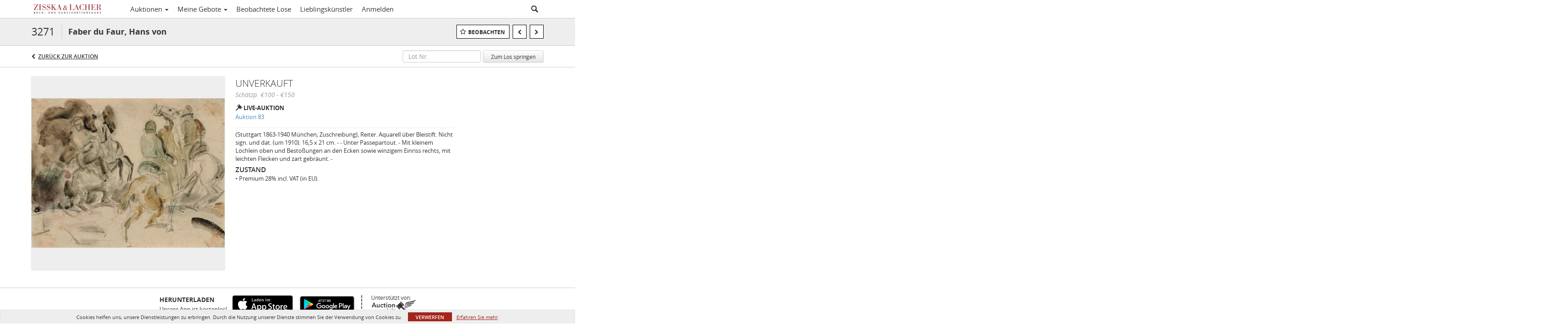

--- FILE ---
content_type: text/html; charset=UTF-8
request_url: https://live.zisska.de/lots/view/1-92MH2D/faber-du-faur-hans-von
body_size: 116410
content:
<!doctype html>
<html ng-app="WebModule" ng-controller="RootController" lang="de">
<head>
			<meta charset="utf-8">
                <meta http-equiv="X-UA-Compatible" content="IE=edge" ng-if="isMobile">
        <meta
            name="viewport"
            content="width=device-width, initial-scale=1, user-scalable=0, shrink-to-fit=no, maximum-scale=1.0"
            ng-if="isMobile && (viewVars.currentRouteName !== 'live-auction'  || (!viewVars.features.allowMobileToAccessBiddingRoom && !viewVars.features.enableMobileBiddingRoom))" />
        <meta
            name="viewport"
            content="width=1000, user-scalable=no"
            ng-if="isMobile && viewVars.currentRouteName === 'live-auction' && (viewVars.features.allowMobileToAccessBiddingRoom || viewVars.features.enableMobileBiddingRoom)" />
                <meta name="apple-itunes-app" content="app-id=1172838292">
        <link rel="canonical" href="//live.zisska.de/lots/view/1-92MH2D/faber-du-faur-hans-von" />
	<title ng-if="!template.dynamicTitleActive && viewVars.defaulPage && viewVars.defaulPage === true">Faber du Faur, Hans von | Zisska & Lacher</title>
	<title ng-if="!template.dynamicTitleActive && !viewVars.defaulPage && viewVars.defaulPage !== true">Faber du Faur, Hans von | Zisska & Lacher</title>
	<title ng-if="template.dynamicTitleActive">{{template.title}}</title>
    <meta name="google" content="notranslate" ng-if="viewVars.currentRouteName === 'live-auction' && viewVars.brand ==='n4-dorotheum'">
	<meta property="og:site_name" content="Zisska & Lacher" />
    	<meta property="og:url" content="https://live.zisska.de/lots/view/1-92MH2D/faber-du-faur-hans-von" /><meta property="og:type" content="product.item" /><meta property="product:retailer_item_id" content="1-91U9P9" /><meta property="og:title" content="Faber du Faur, Hans von" /><meta property="product:availability" content="Out of Stock" /><meta property="product:price:amount" content="100.00" /><meta property="product:price:currency" content="EUR" /><meta property="og:image" content="https://images-cdn.auctionmobility.com/is3/auctionmobility-static/xis1-1-51I8T/1-92MH2D/3271_01.jpg?width=880&amp;height=880&amp;resizeinbox=1&amp;backgroundcolor=EEEEEE" /><meta property="og:image:width" content="880" /><meta property="og:image:height" content="880" /><meta property="og:image:secure_url" content="https://images-cdn.auctionmobility.com/is3/auctionmobility-static/xis1-1-51I8T/1-92MH2D/3271_01.jpg?width=880&amp;height=880&amp;resizeinbox=1&amp;backgroundcolor=EEEEEE" /><meta name="description" content="(Stuttgart 1863-1940 München; Zuschreibung), Reiter. Aquarell über Bleistift. Nicht sign. und dat. (um 1910). 16,5 x 21 cm. - - Unter Passepartout. - Mit kleinem Löchlein oben und Bestoßungen an den Ecken sowie winzigem Einriss rechts, mit leichten Flecken und zart gebräunt.  -" /><meta property="og:description" content="(Stuttgart 1863-1940 München; Zuschreibung), Reiter. Aquarell über Bleistift. Nicht sign. und dat. (um 1910). 16,5 x 21 cm. - - Unter Passepartout. - Mit kleinem Löchlein oben und Bestoßungen an den Ecken sowie winzigem Einriss rechts, mit leichten Flecken und zart gebräunt.  -" /><meta name="title" content="Faber du Faur, Hans von | Zisska &amp; Lacher" />
    
			<link rel="icon" href="https://b.auctionmobility.com/auctionmobility-configuration/v1/prod/brands/zisskaandlacher/HyBfWUhBT/images/67e52c1abe95e4f7d7dc88033c8b53e6-favicon.ico?version=281c54" type="image/x-icon"/>
		<link rel="shortcut icon" href="https://b.auctionmobility.com/auctionmobility-configuration/v1/prod/brands/zisskaandlacher/HyBfWUhBT/images/67e52c1abe95e4f7d7dc88033c8b53e6-favicon.ico?version=281c54" type="image/x-icon"/>
			<script>
			var _rollbarConfig = {
			    accessToken: "ffaf316c226f4f5081410492698047c4",
			    captureUncaught: true,
			    payload: {
			        environment: 'production',
							me: null
			    }
			};
						!function(r){function t(o){if(e[o])return e[o].exports;var n=e[o]={exports:{},id:o,loaded:!1};return r[o].call(n.exports,n,n.exports,t),n.loaded=!0,n.exports}var e={};return t.m=r,t.c=e,t.p="",t(0)}([function(r,t,e){"use strict";var o=e(1).Rollbar,n=e(2),a="https://d37gvrvc0wt4s1.cloudfront.net/js/v1.6/rollbar.min.js";_rollbarConfig.rollbarJsUrl=_rollbarConfig.rollbarJsUrl||a;var i=o.init(window,_rollbarConfig),l=n(i,_rollbarConfig);i.loadFull(window,document,!1,_rollbarConfig,l)},function(r,t){"use strict";function e(){var r=window.console;r&&"function"==typeof r.log&&r.log.apply(r,arguments)}function o(r,t){return t=t||e,function(){try{return r.apply(this,arguments)}catch(e){t("Rollbar internal error:",e)}}}function n(r,t,e){window._rollbarWrappedError&&(e[4]||(e[4]=window._rollbarWrappedError),e[5]||(e[5]=window._rollbarWrappedError._rollbarContext),window._rollbarWrappedError=null),r.uncaughtError.apply(r,e),t&&t.apply(window,e)}function a(r){this.shimId=++u,this.notifier=null,this.parentShim=r,this.logger=e,this._rollbarOldOnError=null}function i(r){var t=a;return o(function(){if(this.notifier)return this.notifier[r].apply(this.notifier,arguments);var e=this,o="scope"===r;o&&(e=new t(this));var n=Array.prototype.slice.call(arguments,0),a={shim:e,method:r,args:n,ts:new Date};return window._rollbarShimQueue.push(a),o?e:void 0})}function l(r,t){if(t.hasOwnProperty&&t.hasOwnProperty("addEventListener")){var e=t.addEventListener;t.addEventListener=function(t,o,n){e.call(this,t,r.wrap(o),n)};var o=t.removeEventListener;t.removeEventListener=function(r,t,e){o.call(this,r,t&&t._wrapped?t._wrapped:t,e)}}}var u=0;a.init=function(r,t){var e=t.globalAlias||"Rollbar";if("object"==typeof r[e])return r[e];r._rollbarShimQueue=[],r._rollbarWrappedError=null,t=t||{};var i=new a;return o(function(){if(i.configure(t),t.captureUncaught){i._rollbarOldOnError=r.onerror,r.onerror=function(){var r=Array.prototype.slice.call(arguments,0);n(i,i._rollbarOldOnError,r)};var o,a,u="EventTarget,Window,Node,ApplicationCache,AudioTrackList,ChannelMergerNode,CryptoOperation,EventSource,FileReader,HTMLUnknownElement,IDBDatabase,IDBRequest,IDBTransaction,KeyOperation,MediaController,MessagePort,ModalWindow,Notification,SVGElementInstance,Screen,TextTrack,TextTrackCue,TextTrackList,WebSocket,WebSocketWorker,Worker,XMLHttpRequest,XMLHttpRequestEventTarget,XMLHttpRequestUpload".split(",");for(o=0;o<u.length;++o)a=u[o],r[a]&&r[a].prototype&&l(i,r[a].prototype)}return r[e]=i,i},i.logger)()},a.prototype.loadFull=function(r,t,e,n,a){var i=function(){var t;if(void 0===r._rollbarPayloadQueue){var e,o,n,i;for(t=new Error("rollbar.js did not load");e=r._rollbarShimQueue.shift();)for(n=e.args,i=0;i<n.length;++i)if(o=n[i],"function"==typeof o){o(t);break}}"function"==typeof a&&a(t)},l=!1,u=t.createElement("script"),s=t.getElementsByTagName("script")[0],p=s.parentNode;u.src=n.rollbarJsUrl,u.async=!e,u.onload=u.onreadystatechange=o(function(){if(!(l||this.readyState&&"loaded"!==this.readyState&&"complete"!==this.readyState)){u.onload=u.onreadystatechange=null;try{p.removeChild(u)}catch(r){}l=!0,i()}},this.logger),p.insertBefore(u,s)},a.prototype.wrap=function(r,t){try{var e;if(e="function"==typeof t?t:function(){return t||{}},"function"!=typeof r)return r;if(r._isWrap)return r;if(!r._wrapped){r._wrapped=function(){try{return r.apply(this,arguments)}catch(t){throw t._rollbarContext=e()||{},t._rollbarContext._wrappedSource=r.toString(),window._rollbarWrappedError=t,t}},r._wrapped._isWrap=!0;for(var o in r)r.hasOwnProperty(o)&&(r._wrapped[o]=r[o])}return r._wrapped}catch(n){return r}};for(var s="log,debug,info,warn,warning,error,critical,global,configure,scope,uncaughtError".split(","),p=0;p<s.length;++p)a.prototype[s[p] ]=i(s[p]);r.exports={Rollbar:a,_rollbarWindowOnError:n}},function(r,t){"use strict";r.exports=function(r,t){return function(e){if(!e&&!window._rollbarInitialized){var o=window.RollbarNotifier,n=t||{},a=n.globalAlias||"Rollbar",i=window.Rollbar.init(n,r);i._processShimQueue(window._rollbarShimQueue||[]),window[a]=i,window._rollbarInitialized=!0,o.processPayloads()}}}}]);
		</script>
		<script src="//cdnjs.cloudflare.com/ajax/libs/jquery/1.11.1/jquery.min.js"></script>
	<script src="/bootstrap/js/bootstrap.min.js"></script>
	<script type="text/javascript">
	$(function(){
		$('.modal').bind('hidden.bs.modal', function () {
		  $("html").css("overflow", "");
		});
		$('.modal').bind('show.bs.modal', function () {
		  $("html").css("overflow", "hidden");
		});

	});
	</script>
    <script src="/bower_components/momentjs/min/moment.min.js"></script>
        <script src="/js/moment-timezone.min.js"></script>
	<script src="/js/moment-interval.js"></script>
    <script src="/js/bignumber.min.js"></script>
	 <script src="/slicknav/jquery.slicknav.min.js"></script>
     <style type="text/css">
        @font-face {
            font-family: 'Roboto';
            src: url('/fonts/Roboto/Roboto-Light.eot');
            src: url('Roboto-Light.eot?#iefix') format('embedded-opentype'),
                url('/fonts/Roboto/Roboto-Light.woff2') format('woff2'),
                url('/fonts/Roboto/Roboto-Light.woff') format('woff'),
                url('/fonts/Roboto/Roboto-Light.ttf') format('truetype'),
                url('/fonts/Roboto/Roboto-Light.svg#Roboto-Light') format('svg');
            font-weight: 300;
            font-style: normal;
            font-display: swap;
        }
        @font-face {
            font-family: 'Roboto';
            src: url('/fonts/Roboto/Roboto-Regular.eot');
            src: url('/fonts/Roboto/Roboto-Regular.eot?#iefix') format('embedded-opentype'),
                url('/fonts/Roboto/Roboto-Regular.woff2') format('woff2'),
                url('/fonts/Roboto/Roboto-Regular.woff') format('woff'),
                url('/fonts/Roboto/Roboto-Regular.ttf') format('truetype'),
                url('/fonts/Roboto/Roboto-Regular.svg#Roboto-Regular') format('svg');
            font-weight: normal;
            font-style: normal;
            font-display: swap;
        }
        @font-face {
            font-family: 'Roboto';
            src: url('/fonts/Roboto/Roboto-Medium.eot');
            src: url('/fonts/Roboto/Roboto-Medium.eot?#iefix') format('embedded-opentype'),
                url('/fonts/Roboto/Roboto-Medium.woff2') format('woff2'),
                url('/fonts/Roboto/Roboto-Medium.woff') format('woff'),
                url('/fonts/Roboto/Roboto-Medium.ttf') format('truetype'),
                url('/fonts/Roboto/Roboto-Medium.svg#Roboto-Medium') format('svg');
            font-weight: 500;
            font-style: normal;
            font-display: swap;
        }
        @font-face {
            font-family: 'Roboto';
            src: url('/fonts/Roboto/Roboto-Bold.eot');
            src: url('/fonts/Roboto/Roboto-Bold.eot?#iefix') format('embedded-opentype'),
                url('/fonts/Roboto/Roboto-Bold.woff2') format('woff2'),
                url('/fonts/Roboto/Roboto-Bold.woff') format('woff'),
                url('/fonts/Roboto/Roboto-Bold.ttf') format('truetype'),
                url('/fonts/Roboto/Roboto-Bold.svg#Roboto-Bold') format('svg');
            font-weight: bold;
            font-style: normal;
            font-display: swap;
        }
        @font-face {
            font-family: 'Roboto';
            src: url('/fonts/Roboto/Roboto-Italic.eot');
            src: url('/fonts/Roboto/Roboto-Italic.eot?#iefix') format('embedded-opentype'),
                url('/fonts/Roboto/Roboto-Italic.woff2') format('woff2'),
                url('/fonts/Roboto/Roboto-Italic.woff') format('woff'),
                url('/fonts/Roboto/Roboto-Italic.ttf') format('truetype'),
                url('/fonts/Roboto/Roboto-Italic.svg#Roboto-Italic') format('svg');
            font-weight: normal;
            font-style: italic;
            font-display: swap;
        }
        @font-face {
            font-family: 'Roboto';
            src: url('/fonts/Roboto/Roboto-MediumItalic.eot');
            src: url('/fonts/Roboto/Roboto-MediumItalic.eot?#iefix') format('embedded-opentype'),
                url('/fonts/Roboto/Roboto-MediumItalic.woff2') format('woff2'),
                url('/fonts/Roboto/Roboto-MediumItalic.woff') format('woff'),
                url('/fonts/Roboto/Roboto-MediumItalic.ttf') format('truetype'),
                url('/fonts/Roboto/Roboto-MediumItalic.svg#Roboto-MediumItalic') format('svg');
            font-weight: 500;
            font-style: italic;
            font-display: swap;
        }
        body {
            font-family: "Roboto";
        }
    </style>
    <link rel="stylesheet" type="text/css" href="/bootstrap/css/bootstrap.min.css" />
    <link rel="stylesheet" type="text/css" href="//maxcdn.bootstrapcdn.com/font-awesome/4.3.0/css/font-awesome.min.css" />
	<link rel="stylesheet" type="text/css" href="/bower_components/angular-bootstrap-calendar/dist/css/angular-bootstrap-calendar.min.css" />
	
            <script src="https://www.google.com/recaptcha/enterprise.js"></script>
    
    
     <link rel="stylesheet" type="text/css" href="/slicknav/slicknav.min.css" />
     <link rel="stylesheet" href="https://b.auctionmobility.com/auctionmobility-configuration/v1/prod/brands/zisskaandlacher/HyBfWUhBT/web/9/web.css?version=281c54"></link><meta name="theme-color" content="#1b998b"><link rel="stylesheet" href="/css/locale-style-de-de.css?version=281c54"></link><link rel="stylesheet" href="/css/feature-responsive.css?version=281c54"></link>    		<script type="text/javascript">
		viewVars = {"escaper":{},"isResponsive":true,"currentRouteName":"lot-detail-slug","products":["core"],"industry":"default","featureVersions":{"filters":"1","lotHeader":"2","liveAuction":"2","internalSliderVersion":"1","bulletinBoard":"1","documentRepository":1},"fieldsets":[],"features":{"disableNullConvertionForBackend":false,"sortBulletinCurrencies":false,"addDateTimePicker":false,"separateCreditCardOnregister":false,"enableFullAuctionDescriptionUi":false,"enableBuyNowButton":false,"abilityToReassignWinner":false,"viewAllLotsInNewTab":false,"liveBidding":true,"absenteeBidding":true,"noLiveAuctionAbsenteeBidding":false,"groupBidding":false,"enableAdminBlacklist":false,"categories":false,"maxSpendable":false,"maxSpendableLimit":false,"about":false,"artists":true,"kycDocument":false,"startingPriceVisible":false,"hasHighlightFeature":false,"hasHighlightHeaderFeature":false,"isWidgetSupportForLiveAuctions":false,"isWidgetSupportedTenant":false,"passwordOnly":false,"noConfirmLiveBid":false,"auctionHeaderV2":true,"lotListV2":true,"forceLotListV1":false,"reserveStatus":false,"accountBillingAddress":false,"noSSL":false,"forceUatSSL":false,"hidePaddle":false,"orders":false,"smartFilters":false,"responsive":true,"noMobileAccess":false,"cropLotImage":false,"disableCropAuctionImage":false,"noAMLogo":false,"bidInputOpened":false,"noAMCopyright":false,"consignments":false,"buyersPremium":false,"noLotList":false,"noLiveAuctionLotList":false,"noLotListInLiveAuction":false,"fullLotListInLiveAuction":false,"liveAuctionTheme1":false,"liveAuctionTheme2":false,"noPastLots":false,"contact":false,"registerWithoutCC":true,"preferredShipping":false,"lotYoutubeVideos":false,"noEstimate":false,"redirectToNonWWW":false,"redirectToWWW":false,"shippingMethod":false,"enableAuctionRegistrationPickupFlag":false,"documentRepository":false,"docRepoNDA":false,"returnToLink":true,"noCreditCard":true,"globalBidderRegistration":false,"basicBidSheetFilters":false,"noCoreNavbar":false,"totalSpent":false,"liveAuctionBulletin":false,"preferredPayment":false,"calendar":false,"iconBidInputs":false,"navbarStyle2":false,"bidderRegWithAccountCreation":false,"noDeleteBid":false,"internalSlider":false,"realEstate":false,"realEstateHybrid":false,"makeOffer":false,"phoneBid":false,"enableUpcomingPastBidSheet":false,"propertyTypes":false,"propertyLocations":false,"nonGridListLimits":false,"quickBids":false,"nonStardardLotListSizes":false,"lotsMap":false,"localeFlags":false,"localeFlagsMobileOnly":false,"localAutoDetect":false,"searchSuggestions":false,"searchUpcomingLotsOnly":false,"lotGroup":false,"googleTranslate":false,"bingTranslate":false,"noGridView":false,"noStatusOverlayOnAuctionList":false,"bidsInLotObject":true,"noUserRegistration":false,"bidSuggestionsInfiniteScroll":false,"contactForm":false,"allowMobileToAccessBiddingRoom":false,"enableMobileBiddingRoom":false,"noLiveBulletinBrandLogo":false,"useLargeImageOnlyForLiveBulletin":false,"hideDescriptionHeader":false,"traditionalListings":false,"sellersGuide":false,"buyersGuide":false,"deposit":false,"persistentBiddingRoomMessages":false,"showLotDescriptionOnLiveBulletin":false,"savedSearches":false,"countryPickerFields":false,"lightUserLandingPage":false,"coreLotListExpandedGridViewOnly":false,"coreLotListExpandedGridViewOnlyTwoColumns":false,"coreLotListExpandedGridView":false,"disableLotSlugOnLotDetails":false,"persistentLotListView":false,"watchIconAlwaysVisible":false,"defaultToUpcomingForFilters":false,"biddable":false,"showOptInMarketingOnUserReport":false,"removeCookieNotice":false,"noPastAuctionsRoute":false,"disableUserProfileEditing":false,"percentageBidding":false,"hidePastSalesNavigationItems":false,"spectatorMode":false,"queryParamLogin":false,"liveBulletinSkin2":false,"liveBulletinSkin3":false,"adminBiddingReport":false,"postAuctionReportWinningInternetBiddersOnly":false,"adminAllowCreditCardSkip":false,"auctionSimulator":false,"perfectCondition":false,"adminV2Bids":false,"disableStaggeredEndTimes":false,"disableDeleteBids":false,"adminUserNotes":false,"websocketLotList":true,"staticPageEditor":false,"configurableAutoRegistration":false,"autoApproveRegistration":false,"auctionCopy":false,"dataloader":true,"auctionDetailsOpenOnLotList":false,"dataloaderV2":true,"importPriceGuide":false,"posterPriceGuide":false,"importBids":false,"importUsers":false,"timedThenLive":false,"paidLabs":false,"lotBiddingDisabler":false,"enableHideAuctionLotForCustomer":false,"adminTimedLotListDetails":false,"userPaddle":false,"userListV2":false,"registrationsListV2":false,"pushNotification":false,"pushNotificationsAnonymous":false,"bannerNotification":false,"dataloaderV2Flow":false,"shareWidgetOnLotDetails":false,"exportProductCatalog":false,"importInvoiceCsv":false,"addressSummaryToggle":false,"lotComments":false,"lotBidTable":false,"choiceBidding":false,"pickUpOnly":false,"discountSystem":false,"generators":false,"ordersV2":false,"webOrdersV2Invoices":false,"invoiceBuyersPremium":false,"allowSpendingLimitToBeSetByCustomer":false,"externalAuctionLotsLinkForZeroLotAuctions":false,"autoApproveRegistrationWithSpendingLimit":false,"adminPasswordChange":false,"exportAuctionCatalogCsv":false,"exportAuctionLotImages":false,"allowLotViewImageZoom":false,"allowEditRegistrationApprovedPendingEmail":false,"pickupLocation":false,"allowDataloadS3Sync":false,"allowOngoingAuctions":false,"refillRegisterForm":false,"auctionYoutubeVideos":false,"allowDecimalIncrements":false,"webSocketListenAuctionLotsMap":false,"isLotSupportDraftMode":false,"outbidPopup":false,"allowJumpIncrementBidding":false,"reCaptchaOnRegistration":true,"reCaptchaOnForgotPassword":true,"conditionReportRequestDisabler":false,"waveBidCustomReports":false,"fieldAdditionalAgent":false,"choiceBiddingTimed":false,"AMLogger":false,"editorialEnhancedViewUrl":false,"showAuctionTitleInContactFormSubject":false,"disableSearchEngineIndexing":false,"parentChildAuction":false,"auction_date_lot_number_asc":false,"zipCodeRequiredOnlyUsCanada":false,"enableForgotPasswordStaticPage":false,"liveBidTimedCount":false,"enabledPCGS":false,"disableRobots":false,"lotDescriptionIsOptional":false,"enableExtendByAuctionStaggering":false,"noIndexLotListAndLotDetail":false,"enableFeatureScribe":false,"filterZeroBidTimedAuctionLots":false,"showLargeNavbarLogo":false,"hasHeavyUsers":true,"nonEditUserDetailsAdmin":false,"primaryNotes":false,"secondaryNotes":false,"enableShippingQuote":false,"disableAutoSwitchTab":false,"enableBypassCC":false,"enableSaleRoomNotice":false,"enableHideSoldPriceForCustomer":false,"hasWatchAuction":false,"enlargeThumbnailImagesPopup":false,"disablePrivacyPolicy":false,"enableKycDocument":false,"enableApiHashing":false,"purchasable":false,"disableCustomerCSVReport":false,"isHideBidLive":false,"enableCreditCardSCA":true,"redirectHomePage":false,"enableSSOTool":false,"enableTargetAtgHouseIds":false,"enableBidPopup":false,"noSSLOnTraining":false,"unsupportedSSOEndpoints":false,"hideUnsupportedScreenErrorMessage":false,"hasSubjectToFeature":false,"enableLogApiResponseTime":false,"enablePhillipsAuthSdkWeb":false,"customPageTitle":false,"allowCorsXsrfToken":false,"isAzureSSOClient":false,"allowUserCookiePreference":false,"refreshDepositAfterPlaceBid":false,"enablePrecallVideo":false,"enableBrightcoveVideoForLot":false,"disableOnGoingAuction":false,"enableLotNumberPrefix":false,"changeCustomerPhoneLabel":false,"addSlugInAuctionUrl":false,"disablePasswordValidation":false,"enableAskingPriceIncrementButtons":false,"liveBiddingRoomNavbar":false,"showFinalBidWhenWon":false,"localStateMessageWithExclamatory":false,"showPlaceBidTextInBiddingRoom":false,"hideSortByFilterFromPage":false,"hideSearchFilterFromPage":false,"hideJumpFilterFromPage":false,"noLotImageInPage":false,"filtersV2":false,"eventMessagingService":true},"defaultEventMessagingService":"eventws","numLiveAuctionEarlyRegistrationDays":null,"facebookPixel":null,"googleTagManager":null,"barnebysBaProgramId":null,"facebookDomainVerification":null,"googleSiteVerification":null,"timedAuctionPopupText":null,"userwayKey":null,"customContactUsWebWidget":null,"manually_approve_online_bids":false,"localeCurrencyCode":null,"jsLogChannel":"none","jsLogChannelSourceUrl":null,"disableAutoSlideInLiveTheme":null,"defaultLotListView":"list","enableExtendByAuctionStaggering":null,"filterOptions":{"showSortByEstimatesFilterOption":true,"showSortByVintageFilterOption":false,"showSortByArtistFilterOption":false,"showSortByBidsFilterOption":false,"showSortByPriceFilterOption":false},"lotImageBackgroundColor":"EEEEEE","module":"frontend","me":null,"userAgent":"Mozilla\/5.0 (Macintosh; Intel Mac OS X 10_15_7) AppleWebKit\/537.36 (KHTML, like Gecko) Chrome\/131.0.0.0 Safari\/537.36; ClaudeBot\/1.0; +claudebot@anthropic.com)","auctionmobilityRefererUTMs":null,"brand":"zisskaandlacher","bodyClasses":["zisskaandlacher","has-return-to-link","has-core-navbar","locale-de-DE","lot-body"],"hasHdhColumn":false,"locale":"de-DE","paddleLabel":"bieternummer","dateFormats":{"longDateWithDateFirst":"DD MMMM YYYY hh:mma z"},"paymentProcessor":"stripe","spendingLimitRanges":null,"lotCurrencies":null,"currencyList":{"USD":{"label":"USD","symbol":"$"},"CAD":{"label":"CAD","symbol":"CA$"},"GBP":{"label":"GBP","symbol":"\u00a3"},"CHF":{"label":"CHF","symbol":"CHF"},"HKD":{"label":"HKD","symbol":"HK$"},"CNY":{"label":"RMB","symbol":"\u00a5"},"MXN":{"label":"MXN","symbol":"$"},"EUR":{"label":"EUR","symbol":"\u20ac"},"ZAR":{"label":"ZAR","symbol":"R"},"JPY":{"label":"JPY","symbol":"\u00a5"},"AUD":{"label":"AUD","symbol":"AU$"},"NZD":{"label":"NZD","symbol":"$"},"TWD":{"label":"TWD","symbol":"NT$"},"SGD":{"label":"SGD","symbol":"SGD"},"INR":{"label":"INR","symbol":"\u20b9"},"IDR":{"label":"IDR","symbol":"IDR"},"EGP":{"label":"EGP","symbol":"E\u00a3"},"NGN":{"label":"NGN","symbol":"\u20a6"},"PLN":{"label":"PLN","symbol":"z\u0142"},"MYR":{"label":"MYR","symbol":"RM"},"SLL":{"label":"SLL","symbol":"Le"},"NOK":{"label":"NOK","symbol":"kr"},"BZD":{"label":"BZD","symbol":"$"},"PHP":{"label":"PHP","symbol":"\u20b1"},"ZWL":{"label":"ZWL","symbol":"Z$"},"LKR":{"label":"LKR","symbol":"LKR"},"BDT":{"label":"BDT","symbol":"BDT"},"THB":{"label":"THB","symbol":"\u0e3f"},"COP":{"label":"COP","symbol":"COP$"},"ZMW":{"label":"ZMW","symbol":"ZK"},"DKK":{"label":"DKK","symbol":"DKK"},"SEK":{"label":"SEK","symbol":"SEK"},"SAR":{"label":"SAR","symbol":"SAR"},"AED":{"label":"AED","symbol":"\u062f.\u0625"}},"categoryLabel":{"singular":"Category","plural":"Categories"},"menuOptionAccountTitle":"","availableLocales":["de-DE"],"discardBrandName":false,"localeMapping":{"en":"English","es":"Espa\u00f1ol","fr":"Fran\u00e7ais","de":"Deutsch","nl":"Dutch","it":"Italiano","fi":"Suomi","pl":"Polski","zh-TW":"\u7e41\u9ad4\u4e2d\u6587","zh-CN":"\u7b80\u4f53\u4e2d\u6587","ja":"\u65e5\u672c\u8a9e"},"localeOptions":{"dateTimeFormats":{"dateFormat":"D MMMM YYYY","timeFormat":"h:mm A","timeFormatNoMinutes":"h A","longDate":"LLL z","longDateNoTimeFormat":"LL","shortTime":"h:mm a z","shortTimeNoMinutes":"h a z"},"currencyFormat":"{currency-sign}{price}"},"currencyFormat":"{currency-sign}{price}","translation":{"smartling":{"_translate_paths":{"path":"*\/\u00dcbersetzung","instruction":"\/*\/Anmerkungen"},"placeholder_format_custom":["\\{[AZ]*\\}\\{[AZ]*, w\u00e4hlen Sie [0-9]*\\{|\\} andere\\{|\\}\\{2,2\\}|\\{[AZ]*\\}\\{[AZ]*, w\u00e4hlen Sie, [0-9]*\\{|\\} andere\\{|\\}}\\{2,2\\}|\\{PADDLE\\}|\\{LOTNUMBER\\}"]},"01 - January":"01 - Januar","02 - February":"02 - Februar","03 - March":"03 - M\u00e4rz","04 - April":"04 - April","05 - May":"05 - Mai","06 - June":"06 - Juni","07 - July":"07 - Juli","08 - August":"08 - August","09 - September":"09 - September","10 - October":"10 - Oktober","11 - November":"11. November","12 - December":"12 - Dezember","About":"\u00dcber uns","About Us":"\u00dcber uns","Account Billing Address":"Rechnungsadresse des Kontos","Active Filters":"Aktive Filter","Add a New Credit Card":"Eine neue Kreditkarte hinzuf\u00fcgen","Add Card":"Karte hinzuf\u00fcgen","Address 2":"Adresse 2","Address":"Adresse","Address type must be one of: 'shipping' or 'billing'.":"Der Adresstyp muss einer der folgenden sein: \"Versand\" oder \"Rechnungsstellung\".","All":"Alle","All Lots":"Alle Lose","All Items":"Alle Gegenst\u00e4nde","All Past Auctions":"Alle vergangenen Auktionen","All rights reserved":"Alle Rechte vorbehalten","All Upcoming Auctions":"Alle bevorstehenden Auktionen","and":"und","artist":"K\u00fcnstler","ARTIST":"K\u00fcnstler","Artist":"K\u00fcnstler","Artist Name":"K\u00fcnstlername","Auction":"Auktion","Auction Calendar":"Auktionskalender","Auction Ends":"Auktion endet","Auction Info":"Auktionsinfo","Auction is Closed":"Auktion geschlossen","Auctions":"Auktionen","Auction Catalogues":"Auktionskataloge","Auction Results":"Auktionsergebnisse","Auction Starts":"Auktion beginnt","Auction will start soon":"Die Auktion wird bald beginnen...","A user is already registered with that email.":"Ein Benutzer ist bereits mit dieser E-Mail registriert.","Back":"Zur\u00fcck","Back To Current Lot":"Zur\u00fcck zum aktuellen Los","Back To Current Item":"Zur\u00fcck zum aktuellen Objekt","Back to My Bids":"Zur\u00fcck zu meinen Geboten","Back to Sign In":"Zur\u00fcck zur Anmeldung","Bid":"Gebot","Bidder Registration":"Bieterregistrierung","Bidding":"Geboten","BIDDING":"GEBOTE","Bid Groups":"Gebotsgruppen","Bidding room is unavailable. We're working on restoring service. Please try again soon...":"Gebotsraum ist nicht verf\u00fcgbar. Wir arbeiten an der Wiederherstellung des Dienstes. Bitte versuchen Sie es bald erneut ...","Bid increment is":"Die Gebotserh\u00f6hung betr\u00e4gt","Bid Live":"Live bieten","Join Live Auction":"An Live-Auktion teilnehmen","Billing Address":"Rechnungsadresse","By bidding through this website, you agree to the":"Durch das Bieten \u00fcber diese Website erkl\u00e4ren Sie sich einverstanden mit","By checking below, you agree:":"Durch Aktivierung best\u00e4tigen Sie:","Cancel":"Abbrechen","Captcha Verification Failed.":"Captcha-\u00dcberpr\u00fcfung fehlgeschlagen.","Card Holder":"Kartenhalter","Card Holder Name":"Name des Karteninhabers","Card Number":"Kartennummer","Categories":"Kategorien","Category":"Kategorie","Change Password":"Passwort \u00e4ndern","Choose Month":"Monat w\u00e4hlen","Choose Year":"Jahr w\u00e4hlen","City":"Stadt","Closed":"Geschlossen","Closed:":"Geschlossen:","Company Name":"Name des Unternehmens","Condition":"Zustand","Conditions of Sale":"Verkaufsbedingungen","Confirm Delete":"L\u00f6schen best\u00e4tigen","Confirm Password":"Passwort best\u00e4tigen","Consign":"Einliefern","(Connected)":"(Verbunden)","Country":"Land","Credit Card":"Kreditkarte","Credit card verification is for account set up only. Your card will only be charged should you choose Credit Card as your preferred payment method.":"Die \u00dcberpr\u00fcfung der Kreditkarte dient nur zur Einrichtung des Kontos. Ihre Karte wird nur belastet, wenn Sie Kreditkarte als Ihre bevorzugte Zahlungsmethode ausw\u00e4hlen.","Current":"Aktuell","Histor":"Geschichte","Current Lot":"Aktueller Los","Current Password":"Aktuelles Passwort","CVV Code":"CVV-Code","Declined":"Abgelehnt","Default Auction Bid Limit":"Gebotslimit f\u00fcr Standardauktion","Delete":"L\u00f6schen","DELETE":"L\u00d6SCHEN","Delete Bid":"Gebot l\u00f6schen","Delete Bid?":"Gebot l\u00f6schen?","Delete Card":"Karte l\u00f6schen","Description":"Beschreibung","Documents":"DOKUMENTE","Terms of Sale":"Verkaufsbedingungen","Location Map":"Lageplan","Download":"Herunterladen","Download our free app!":"Laden Sie unsere kostenlose App herunter!","Edit":"Bearbeiten","Edit Bid":"Gebot bearbeiten","Email":"E-Mail","Ended":"Beendet","Ended:":"Endete um ","Ends:":"Ende: ","Enter your Email":"Geben Sie Ihre E-Mail-Adresse ein","Est:":"Est:","Est":"Sch\u00e4tzp","Est.":"Sch\u00e4tzp.","Estimate:":"Sch\u00e4tzpreis:","Estimate":"Sch\u00e4tzpreis","Estimate: High to Low":"Sch\u00e4tzpreis: Absteigender Preis","Estimate: Low to High":"Sch\u00e4tzpreis: Aufsteigender Preis","Bids: High to Low":"Gebote: Absteigender Preis","Bids: Low to High":"Gebote: Aufsteigender Preis","Exhibited":"Ausgestellt","Exit":"Beenden","Expenses":"Ausgaben","Expiration":"Ablaufdatum","Expiry Month":"Ablaufmonat","Expiry Year":"Ablaufjahr","Favorite Artists":"Lieblingsk\u00fcnstler","Favorite Producers":"Bevorzugte Erzeuger","Fax":"Fax","First and Last Name":"Vor- und Nachname","First Name":"Vorname","Follow":"Folgen","Following":"Gefolgt","Forgot Password?":"Passwort vergessen?","Forgot your password?":"Passwort vergessen?","Go":"Gehen","Group A":"Gruppe A","Group B":"Gruppe B","Group C":"Gruppe C","Group D":"Gruppe D","Group E":"Gruppe E","Group F":"Gruppe F","Group G":"Gruppe G","Group H":"Gruppe H","Group I":"Gruppe I","Group J":"Gruppe J","Group K":"Gruppe K","Group L":"Gruppe L","Group M":"Gruppe M","Group N":"Gruppe N","Group O":"Gruppe O","Group P":"Gruppe P","Group Q":"Gruppe Q","Group R":"Gruppe R","Group S":"Gruppe S","Group T":"Gruppe T","Group U":"Gruppe U","Group V":"Gruppe V","Group W":"Gruppe W","Group X":"Gruppe X","Group Y":"Gruppe Y","Group Z":"Gruppe Z","How do you plan to participate in this auction?":"Wie planen Sie, an dieser Auktion teilzunehmen?","I am 18 years of age or older":"Ich bin 18 Jahre alt oder \u00e4lter","I am 21 years of age or older":"Ich bin 21 Jahre alt oder \u00e4lter","I have read and agree to the":"Ich akzeptiere die ","in All Lots":"in allen Losen","Invalid email or password.":"Ung\u00fcltige E-Mail-Adresse oder Passwort.","Invalid\/expired password token.":"Ung\u00fcltiges\/abgelaufenes Passwort-Token.","Jump":"Springen","Jump to lot":"Zum Los springen","Jump To Lot":"Zum Los springen","Last Name":"Nachname","left":"\u00fcbrig","Less":"Weniger","Limit":"Limit","Live Auction":"Live-Auktion","Live Bid":"Live-Gebot","Live!":"Live!","LIVE!":"Live!","Live":"Live","LIVE NOW!":"LIVE!","Location":"Standort","Login":"Anmelden","Login_title":"Anmelden","Login_button":"Anmelden","Logout":"Abmelden","Lost":"\u00dcberboten","LOT CLOSED":"LOS GESCHLOSSEN","ITEM CLOSED":"OBJEKT GESCHLOSSEN","Lot Is Closed":"Los ist geschlossen","LotIsClosed":"LOS IST GESCHLOSSEN","Lot is open for bids!":"Los ist offen f\u00fcr Gebote!","Item is open for bids!":"Objekt ist offen f\u00fcr Gebote!","Open for bids!":"Kann geboten werden!","Lot #":"Lot Nr.","Item #":"Artikel-Nr.","Opening":"Er\u00f6ffnung","Hammer":"Hammer","How to Buy":"Wie man kauft","Lot":"Los","Lot Number":"Losnummer","LOT PASSED":"LOS NACHVERKAUF","ITEM PASSED":"GEGENSTAND NACHVERKAUF","LOT PAUSED":"LOS PAUSIERT","ITEM PAUSED":"OBJEKT PAUSIERT","LOT REVIEW":"LOS BEWERTUNG","ITEM REVIEW":"OBJEKT BEWERTUNG","Lots":"Lose","LOTSOLD":"LOS {LOTNUMBER} VERKAUFT","ITEMSOLD":"OBJEKT {LOTNUMBER} VERKAUFT","Lot Updated Successfully ":"Los erfolgreich aktualisiert","LOTWON":"Los gewonnen!","YOUWONLOTNUM":"SIE HABEN DAS LOS {LOTNUMBER} GEWONNEN!","YOUWONITEMNUM":"SIE HABEN OBJEKT {LOTNUMBER} GEWONNEN!","You Won":"Sie haben gewonnen","Starting At":"Beginnend bei","Message":"Nachricht","Minimum Bid":"Mindestgebot","Month":"Monat","More Auctions":"Weitere Auktionen","More":"Mehr","My Bids":"Meine Gebote","MY BIDS":"MEINE GEBOTE","My Consignments":"Meine Sendungen","My Past Bids":"Meine fr\u00fcheren Gebote","My Profile":"Mein Profil","My Upcoming Bids":"Meine bevorstehenden Gebote","Absentee Bid on this lot":"Abwesenheitsgebot f\u00fcr dieses Los","Absentee Bid on this item":"Abwesenheitsgebot f\u00fcr dieses Objekt","New Group":"Neue Gruppe","New password is invalid.  Must be a string of at least 6 characters.":"Neues Passwort ist ung\u00fcltig. Es muss eine Zeichenfolge mit mindestens 6 Zeichen sein.","New Password":"Neues Passwort","No Filters":"Keine Filter","No lots found for the selected filters.":"F\u00fcr die ausgew\u00e4hlten Filter wurden keine Lose gefunden.","No lots found.":"Keine Lose gefunden.","No":"Nein","Not a member?":"Kein Mitglied?","(not met)":"(nicht erf\u00fcllt)","Not Registered":"Nicht registriert","Not Specified":"Nicht festgelegt","No upcoming auctions.":"Keine kommenden Auktionen.","Now":"Jetzt","Open Auction":"Offene Auktion","Optional":"Optional","OR":"ODER","Our app is free!":"Unsere App ist kostenlos!","Outbid":"\u00dcberboten","paddle":"bieternummer","Paddle":"Bieternummer","Paddlenumber":"Bieternummer","Page":"Seite","Participation":"Teilnahme","Passed":"Unverkauft","Password":"Passwort","Password reset instructions emailed.":"Anweisungen zum Zur\u00fccksetzen des Passworts per E-Mail.","Password reset instructions will be sent to your email.":"Anweisungen zum Zur\u00fccksetzen des Passworts werden an Ihre E-Mail-Adresse gesendet.","Password updated successfully.":"Passwort erfolgreich aktualisiert.","Past Auctions":"Vorherige Auktionen","Past Auction":"Vorherige Auktion","Past Bids":"Vorherige Gebote","Past":" Vergangen","Paused":"Pausiert","Payment Method":"Zahlungsmethode","Pending":"Vorbehalt","PENDING":"VORBEHALT","Per Page":"Pro Seite","Phone":"Telefon","Place a bid on a lot.":"Geben Sie ein Gebot auf ein Los ab.","Place Absentee Bid":"Abwesenheitsgebot abgeben","Place Bid":"Bieten","Place bids and manage your account from anywhere.":"Geben Sie Gebote ab und verwalten Sie Ihr Konto von \u00fcberall aus.","Please check back later.":"Bitte versuchen Sie es sp\u00e4ter erneut.","Please check your firewall settings":"Bitte \u00fcberpr\u00fcfen Sie Ihre Firewall-Einstellungen","Please contact us to increase your limit.":"Bitte kontaktieren Sie uns, um Ihr Limit zu erh\u00f6hen.","Please enter a valid email address.":"Bitte geben Sie eine g\u00fcltige E-Mail-Adresse ein.","Please fill in all fields to sign up.'":"Bitte f\u00fcllen Sie alle Felder aus, um sich anzumelden.'","Please fill in all required fields.":"Bitte f\u00fcllen Sie alle Pflichtfelder aus.","Please fill in all required fields correctly.":"Bitte f\u00fcllen Sie alle Pflichtfelder korrekt aus.","Please fill in your credit card information correctly.":"Bitte geben Sie Ihre Kreditkarteninformationen korrekt ein.","Please login or register to see your past bids.":"Bitte melden Sie sich an oder registrieren Sie sich, um Ihre fr\u00fcheren Gebote anzuzeigen.","Please login or register to see your upcoming bids.":"Bitte melden Sie sich an oder registrieren Sie sich, um Ihre bevorstehenden Gebote zu sehen.","Please login or register to view your consignments.":"Bitte melden Sie sich an oder registrieren Sie sich, um Ihre Einlieferung anzuzeigen.","Please login or register to view your watched lots.":"Bitte melden Sie sich an oder registrieren Sie sich, um Ihre beobachteten Lose anzuzeigen.","Please login or sign up to continue.":"Bitte loggen Sie sich ein oder melden Sie sich an, um fortzufahren.","Please provide an auction id.":"Bitte geben Sie eine Auktions-ID an.","Please provide a shipping address before checking out.":"Bitte geben Sie vor dem Auschecken eine Lieferadresse an.","Please register to bid.":"Bitte registrieren Sie sich, um zu bieten.","Please try changing your filters.":"Bitte versuchen Sie, Ihre Filter zu \u00e4ndern.","Please try searching by a name or title of a lot.":"Bitte versuchen Sie, nach einem Namen oder Titel eines Loses zu suchen.","Please try searching by the artist's name or title of the lot.":"Bitte versuchen Sie, nach dem Namen oder Titel des K\u00fcnstlers des Loses zu suchen.","Please use a lot's star button to start watching a lot.":"Bitte benutzen Sie die Stern-Schaltfl\u00e4che des Loses, um die Beobachtung des Loses zu beginnen.","Please use an auction's star button to start watching an auction.":"Verwenden Sie die Stern-Schaltfl\u00e4che einer Auktion, um mit der Beobachtung einer Auktion zu beginnen.","PLEASE WAIT":"BITTE WARTEN","Postal Code":"Postleitzahl","Powered by:":"Unterst\u00fctzt von:","PREPARING LOT":"LOS WIRD VORBEREITET","PREPARINGLOT":"Los wird vorbereitet {LOTNUMBER}","PREPARINGITEM":"Objekt wird vorbereitet {LOTNUMBER}","PREPARINGNEXTLOT":"N\u00e4chstes Lot wird vorbereitet...","PREPARINGNEXTITEM":"N\u00e4chstes Objekt wird vorbereitet...","Privacy Policy":"Datenschutzrichtlinie","Profile":"Profil","Profit":"Gewinn","Provenance":"Herkunft","Province":"Provinz","Purchased":"Gekauft","Purchased for":"Gekauft f\u00fcr ","Quantity":"Menge","Literature":"Literatur","Refresh":"Aktualisieren","Registered Auctions":"Registrierte Auktionen","Registered":"Registriert","Register":"Registrieren","Register_title":"Registrieren","Register_button":"Registrieren","Register to Bid":"Zum Bieten registrieren","Register to place absentee bids and join the live auction":"Registrieren Sie sich, um Abwesenheitsgebote abzugeben und an der Live-Auktion teilzunehmen","Registration Declined":"Registrierung abgelehnt","Registration declined":"Registrierung abgelehnt","Registration Pending":"Registrierung vorbehalt","Registration pending":"Registrierung vorbehalt","Required":"Erforderlich","Required: *Required":"Erforderlich: *Erforderlich","Reserve not met":"Reservierung nicht erf\u00fcllt","Reserve":"Reservierung","Reset":"Zur\u00fccksetzen","result for":"Ergebnis f\u00fcr","results for":"Ergebnisse f\u00fcr","Return to":"Zur\u00fcck zu","Revenue":"Einnahmen","Sale Total:":"Verkauf Gesamt:","Same as Shipping Address":"Gleiche wie die Lieferadresse","Save":"Speichern","Search All Lots":"Alle Lose suchen","Search Lots":"Textsuche","Search":"Suchen","Select a method":"W\u00e4hlen Sie eine Methode aus","Select a preferred payment method":"W\u00e4hlen Sie eine bevorzugte Zahlungsmethode aus","Select a province":"W\u00e4hlen Sie eine Provinz","Select a state":"W\u00e4hle einen Staat","Send reset email":"E-Mail zum Zur\u00fccksetzen senden","Shipping Address":"Versandadresse","Primary Address":"Hauptadresse","Show:":"Anzeigen:","Signature":"Unterschrift","Signed up on":"Anmeldung am","Sign up now":"Jetzt anmelden","Sign Up":"Registrieren","Single Bid":"Einzelgebot","Single Bids":"Einzelgebote","Size":"Gr\u00f6\u00dfe","Sold":"Verkauft","Sold for":"Verkauft f\u00fcr ","for:":"f\u00fcr:","Sorry, there are no planned auctions at this time.":"Entschuldigung, derzeit gibt es keine geplanten Auktionen.","Sort By":"Sortieren nach","Start following artists by using the follow button when browsing lots.":"Starten Sie mit dem Folgen von K\u00fcnstlern, indem Sie beim Durchsuchen von Losen die Schaltfl\u00e4che \"Folgen\" verwenden.","Starting Bid":"Startgebot","Starting Bid:":"Startgebot:","Starting bid":"Startgebot","Starting bid:":"Startgebot:","Start placing bids from the auction page.":"Beginnen Sie mit der Abgabe von Geboten auf der Auktionsseite.","Starts:":"Startet:","Started:":"Gestartet:","Starts in":"Beginnt in","Live auction started:":"Live-Auktion gestartet:","Live auction starts:":"Live-Auktion beginnt:","View Lots":"Lose anzeigen","Item Details":"Einzelheiten zum Artikel","State":"Bundesland","Submit":"Abgeben","Submit Bid":"Gebot abgeben","SUBMITTED":"EINGEREICHT","SUBMITTING BID":"GEBOT WIRD ABGEGEBEN...","Terms and Conditions":"Allgemeine Gesch\u00e4ftsbedingungen","Terms of Use":"Nutzungsbedingungen","That action could not be completed.":"Diese Aktion konnte nicht abgeschlossen werden.","That auction is not currently live!":"Diese Auktion ist derzeit nicht live!","That lot was not found.":"Das Los wurde nicht gefunden.","There are no lots available at this time.":"Derzeit sind keine Lose verf\u00fcgbar.","There are no lots for the selected Artist.":"Es gibt keine Lose f\u00fcr den ausgew\u00e4hlten K\u00fcnstler.","There are no past auctions.":"Es gibt keine vergangenen Auktionen.","There are no past lots.":"Es gibt keine vergangenen Lose.","Timed Auction":"Zeitlich festgelegte Auktion","Timed":"Zeitlich festgelegt","Time Left":"Verbleibende Zeit","Total":"Gesamt","Try Again":"Erneut versuchen","Unfollow":"Nicht mehr folgen","Unlimited":"Unbegrenzt","Upcoming Auctions":"Kommende Auktionen","Upcoming Bids":"Bevorstehende Gebote","Upcoming":" Bevorstehend ","User Information":"Benutzerinformationen","Viewing":"Anzeigen","View Mode":"Ansichtsmodus","View":"Anzeigen","Waiting for lot to open.":"Warten auf die Er\u00f6ffnung des Loses.","Waiting for item to open.":"Warten auf das \u00d6ffnen des Objekts.","Watched Lots":"Beobachtete Lose","Watched Items":"Beobachtete Gegenst\u00e4nde","Watched":"Beobachtet","Watching":"Beobachtet","Watch":"Beobachten","We could not register you as a bidder at this time. Please check back later.":"Wir konnten Sie derzeit nicht als Bieter registrieren. Bitte versuchen Sie es sp\u00e4ter erneut.","We do not ship to that state.":"Wir liefern nicht in diesen Staat.","We only accept credit cards with a billing address that matches your shipping address":"Wir nehmen nur Kreditkarten mit einer Rechnungsadresse an, die mit Ihrer Versandadresse \u00fcbereinstimmt.","We're having trouble connecting to the bidding room from your network":"Wir haben Probleme, \u00fcber Ihr Netzwerk eine Verbindung zum Gebotsraum herzustellen","We were unable to retrieve your consignment statement. Please try again or contact us if the issue persists.":"Wir konnten Ihre Einlieferungserkl\u00e4rung nicht abrufen. Bitte versuchen Sie es erneut oder kontaktieren Sie uns, wenn das Problem weiterhin besteht.","We were unable to retrieve your invoice. Please try again or contact us if the issue persists.":"Wir konnten Ihre Rechnung nicht abrufen. Bitte versuchen Sie es erneut oder kontaktieren Sie uns, wenn das Problem weiterhin besteht.","We will contact you after the auction with further instructions":"Wir werden Sie nach der Auktion mit weiteren Anweisungen kontaktieren","Withdrawn":"Zur\u00fcckgezogen","Won":"Ersteigert","Yes":"Ja","You are already registered with that email! Please login to continue.":"Sie sind bereits mit dieser E-Mail registriert! Bitte loggen Sie sich ein, um fortzufahren.","YOU ARE DISCONNECTED":"IHRE VERBINDUNG IST UNTERBROCHEN.","Disconnected":"Getrennt","You are not following any Artists yet.":"Sie folgen noch keinen K\u00fcnstlern.","You are not following any artists yet.":"Sie folgen noch keinen K\u00fcnstlern.","You are not watching any lots yet.":"Sie beobachten noch keine Lose.","YOU ARE WINNING":"SIE GEWINNEN","You bid;":"Ihr Gebot","You bid":"Ihr Gebot","You Bid":"Sie bieten","You have been outbid.":"Sie wurden \u00fcberboten.","You have logged out.":"Sie haben sich abgemeldet.","You have no current orders.":"Sie haben keine aktuellen Bestellungen.","You have no current bids.":"Sie haben keine aktuellen Gebote.","You have no past orders.":"Sie haben keine fr\u00fcheren Bestellungen.","You have not lost any lots.":"Sie haben keine Lose verloren.","You have not made any bids in past auctions.":"Sie haben in fr\u00fcheren Auktionen keine Gebote abgegeben.","You have not made any bids yet.":"Sie haben noch keine Gebote abgegeben.","You have not made any bids.":"Sie haben keine Gebote abgegeben.","You have not won any lots.":"Sie haben keine Lose gewonnen.","You placed a":"Sie platzierten ein","Your card will not be charged. Verification only, unless you make a purchase and your preferred method of payment is set to 'Credit Card'.":"Ihre Karte wird nicht belastet. Nur Best\u00e4tigung, es sei denn, Sie t\u00e4tigen einen Kauf und Ihre bevorzugte Zahlungsmethode ist \"Kreditkarte\".","Your current password is incorrect.":"Ihr aktuelles Passwort ist falsch.","Your Default Auction Bid Limit is:":"Ihr Standard-Auktionsgebotslimit ist:","Your new password does not match your confirm password.":"Ihr neues Passwort stimmt nicht mit Ihrem Best\u00e4tigungspasswort \u00fcberein.","Your password has been reset.":"Ihr Passwort wurde zur\u00fcckgesetzt.","Your password must be at least 6 characters in length.":"Ihr Passwort muss mindestens 6 Zeichen lang sein.","Your Preferred Payment Method is:":"Ihre bevorzugte Zahlungsmethode ist:","Your registration is pending.":"Ihre Anmeldung steht noch aus.","Your registration was declined.":"Ihre Anmeldung wurde abgelehnt.","You won this lot":"Sie haben dieses Los gewonnen","Zip Code":"Postleitzahl","You just bid!":"Ihr Gebot","Floor bid":"Gebot","Current Bid":"Aktuelles Gebot","Current bid":"Aktuelles Gebot","Current bid:":"Aktuelles Gebot: ","Now!":"Jetzt!","Consigned Item":"Eingereichtes Objekt","Back to Auction":"Zur\u00fcck zur Auktion","Terms & Conditions":"Gesch\u00e4ftsbedingungen","Please read these Terms & Conditions carefully":"Bitte lesen Sie diese Allgemeinen Gesch\u00e4ftsbedingungen sorgf\u00e4ltig durch","Auction Software by":"Auktionssoftware von","Forgot Your Password?":"Haben Sie Ihr Passwort vergessen?","Read":"Lesen","(Half Increment)":"(Halbe Erh\u00f6hung)","Login To Bid":"Zum Bieten anmelden","Register To Bid":"Zum Bieten registrieren","Confirm":"Best\u00e4tigen","Try to reconnect":"Versuchen Sie, die Verbindung wiederherzustellen","By bidding, you agree to pay the price shown":"Mit dem Bieten erkl\u00e4ren Sie sich damit einverstanden, den angegebenen Preis zu zahlen","AUCTIONCOUNT":"{AUCTIONCOUNT} {AUCTIONCOUNT, select, 1{Auktion} other{Auktionen}}","BIDBUTTON":"{BIDCOUNT} {BIDCOUNT, select, 1{Gebot} other{Gebote}}","BIDCOUNT":"{BIDCOUNT} {BIDCOUNT, select, 1{gebot} other{gebote}}","FAVORITEARTISTCOUNT":"{ARTISTCOUNT} {ARTISTCOUNT, select, 1{K\u00fcnstler} other{Artists}}","FAVORITEMAKECOUNT":"{ARTISTCOUNT} {ARTISTCOUNT, select, 1{Make} other{Makes}}","FAVORITEPRODUCERCOUNT":"{ARTISTCOUNT} {ARTISTCOUNT, select, 1{Producer} other{Producers}}","LOTBUTTON":"{LOTCOUNT} {LOTCOUNT, select, 1{Los} other{lose}}","ITEMBUTTON":"Ansicht {ITEMCOUNT} {ITEMCOUNT, select, 1{Artikel} other{Artikel}}","LOTCOUNT":"{LOTCOUNT} {LOTCOUNT, select, 1{Los} other{lose}}","ITEMCOUNT":"{ITEMCOUNT} {ITEMCOUNT, select, 1{Artikel} other{Artikel}}","WATCHEDLOTCOUNT":"{LOTCOUNT} {LOTCOUNT, select, 1{beobachtete los} other{ beobachtete lose}}","WATCHEDITEMCOUNT":"{LOTCOUNT} {LOTCOUNT, select, 1{angesehener Artikel} other{angesehene Artikel}}","PAGELABEL":"{PAGECOUNT} {PAGECOUNT, select, 1{Seite} other{Pages}}","PASTAUCTIONCOUNT":"{AUCTIONCOUNT} {AUCTIONCOUNT, select, 1{Vorherige Auktion} other{Vorherige Auktionen}}","PROPERTYCOUNT":"{PROPERTYCOUNT} {PROPERTYCOUNT, select, 1{property} other{properties}}","BIDSINAUCTIONCOUNT":"{BIDCOUNT} Aktiv {BIDCOUNT, select, 1{Gebot} other{Gebote}} in {AUCTIONCOUNT} {AUCTIONCOUNT, select, 1{Auktion} other{Auktionen}}","BIDSINPASTAUCTIONCOUNT":"{BIDCOUNT} {BIDCOUNT, select, 1{Gebot} other{Gebote}} in {AUCTIONCOUNT} {AUCTIONCOUNT, select, 1{Past Auction} other{Past Auctions}}","The card number is not a valid credit card number.":"Die Kartennummer ist keine g\u00fcltige Kreditkartennummer.","Your card's expiration year is invalid.":"Das Ablaufjahr Ihrer Karte ist ung\u00fcltig.","Your card's security code is invalid.":"Der Sicherheitscode Ihrer Karte ist ung\u00fcltig.","Could not find payment information":"Zahlungsinformationen konnten nicht gefunden werden","Please fill in all fields to sign up.":"Bitte f\u00fcllen Sie alle Felder aus, um sich anzumelden.","We don't have an account with that email address.":"Wir haben kein Konto mit dieser E-Mail-Adresse.","Errata":"Berichtigungen","Lot Updates":"Losaktualisierungen","Item Updates":"Objektaktualisierungen","Back to Watched Lots":"Zur\u00fcck zu den beobachteten Losen","Title":"Titel","Select a title":"W\u00e4hlen Sie einen Titel","Mr":"Herr","Mrs":"Frau","Ms":"Frau","Dr":"Dr.","Afghanistan":"Afghanistan","\u00c5land Islands":"\u00c5landinseln","Albania":"Albanien","Algeria":"Algerien","American Samoa":"Amerikanischen Samoa-Inseln","Andorra":"Andorra","Angola":"Angola","Anguilla":"Anguilla","Antarctica":"Antarktis","Antigua and Barbuda":"Antigua und Barbuda","Argentina":"Argentinien","Armenia":"Armenien","Aruba":"Aruba","Australia":"Australien","Austria":"\u00d6sterreich","Azerbaijan":"Aserbaidschan","Bahamas":"Bahamas","Bahrain":"Bahrain","Bangladesh":"Bangladesch","Barbados":"Barbados","Belarus":"Wei\u00dfrussland","Belgium":"Belgien","Belize":"Belize","Benin":"Benin","Bermuda":"Bermuda","Bhutan":"Bhutan","Bolivia, Plurinational State of":"Bolivien, Plurinationaler Staat von","Bonaire, Sint Eustatius and Saba":"Bonaire, Sint Eustatius und Saba","Bosnia and Herzegovina":"Bosnien und Herzegowina","Botswana":"Botswana","Bouvet Island":"Bouvet-Insel","Brazil":"Brasilien","British Indian Ocean Territory":"Britisches Territorium des Indischen Ozeans","Brunei Darussalam":"Brunei Darussalam","Bulgaria":"Bulgarien","Burkina Faso":"Burkina Faso","Burundi":"Burundi","Cambodia":"Kambodscha","Cameroon":"Kamerun","Canada":"Kanada","Cape Verde":"Kap Verde","Cayman Islands":"Cayman Inseln","Central African Republic":"Zentralafrikanische Republik","Chad":"Tschad","Chile":"Chile","China":"China","Christmas Island":"Weihnachtsinsel","Cocos (Keeling) Islands":"Kokosinseln (Keelinginseln)","Colombia":"Kolumbien","Comoros":"Komoren","Congo":"Kongo","Congo, the Democratic Republic of the":"Kongo, Demokratische Republik von","Cook Islands":"Cookinseln","Costa Rica":"Costa Rica","C\u00f4te d'Ivoire":"Elfenbeink\u00fcste","Croatia":"Kroatien","Cuba":"Kuba","Cura\u00e7ao":"Cura\u00e7ao","Cyprus":"Zypern","Czech Republic":"Tschechische Republik","Denmark":"D\u00e4nemark","Djibouti":"Dschibuti","Dominica":"Dominica","Dominican Republic":"Dominikanische Republik","Ecuador":"Ecuador","Egypt":"\u00c4gypten","El Salvador":"El Salvador","Equatorial Guinea":"\u00c4quatorialguinea","Eritrea":"Eritrea","Estonia":"Estland","Ethiopia":"\u00c4thiopien","Falkland Islands (Malvinas)":"Falklandinseln (Malvinas)","Faroe Islands":"F\u00e4r\u00f6er Inseln","Fiji":"Fidschi","Finland":"Finnland","France":"Frankreich","French Guiana":"Franz\u00f6sisch-Guayana","French Polynesia":"Franz\u00f6sisch Polynesien","French Southern Territories":"S\u00fcdfranz\u00f6sische Territorien","Gabon":"Gabun","Gambia":"Gambia","Georgia":"Georgien","Germany":"Deutschland","Ghana":"Ghana","Gibraltar":"Gibraltar","Greece":"Griechenland","Greenland":"Gr\u00f6nland","Grenada":"Grenada","Guadeloupe":"Guadeloupe","Guam":"Guam","Guatemala":"Guatemala","Guernsey":"Guernsey","Guinea":"Guinea","Guinea-Bissau":"Guinea-Bissau","Guyana":"Guyana","Haiti":"Haiti","Holy See (Vatican City State)":"Vatikanstadt (Staat Vatikanstadt)","Honduras":"Honduras","Hong Kong":"Hongkong","Hungary":"Ungarn","Iceland":"Island","India":"Indien","Indonesia":"Indonesien","Iran, Islamic Republic of":"Iran, Islamische Republik","Iraq":"Irak","Ireland":"Irland","Isle of Man":"Isle of Man","Israel":"Israel","Italy":"Italien","Jamaica":"Jamaika","Japan":"Japan","Jersey":"Jersey","Jordan":"Jordanien","Kazakhstan":"Kasachstan","Kenya":"Kenia","Kiribati":"Kiribati","Korea, Democratic People's Republic of":"Korea, Demokratische Volksrepublik","Korea, Republic of":"Korea, Republik von","Kuwait":"Kuwait","Kyrgyzstan":"Kirgisistan","Lao People's Democratic Republic":"Demokratische Volksrepublik Laos","Latvia":"Lettland","Lebanon":"Libanon","Lesotho":"Lesotho","Liberia":"Liberia","Libya":"Libyen","Liechtenstein":"Liechtenstein","Lithuania":"Litauen","Luxembourg":"Luxemburg","Macao":"Macao","Macedonia, the Former Yugoslav Republic of":"Mazedonien, die ehemalige jugoslawische Republik","Madagascar":"Madagaskar","Malawi":"Malawi","Malaysia":"Malaysia","Maldives":"Malediven","Mali":"Mali","Malta":"Malta","Marshall Islands":"Marshallinseln","Martinique":"Martinique","Mauritania":"Mauretanien","Mauritius":"Mauritius","Mayotte":"Mayotte","Mexico":"Mexiko","Micronesia, Federated States of":"Mikronesien, F\u00f6derierte Staaten von","Moldova, Republic of":"Moldawien, Republik","Monaco":"Monaco","Mongolia":"Mongolei","Montenegro":"Montenegro","Montserrat":"Montserrat","Morocco":"Marokko","Mozambique":"Mosambik","Myanmar":"Myanmar","Namibia":"Namibia","Nauru":"Nauru","Nepal":"Nepal","Netherlands":"Niederlande","New Caledonia":"Neu-Kaledonien","New Zealand":"Neuseeland","Nicaragua":"Nicaragua","Niger":"Niger","Nigeria":"Nigeria","Niue":"Niue","Norfolk Island":"Norfolkinsel","Northern Mariana Islands":"N\u00f6rdliche Marianneninseln","Norway":"Norwegen","Oman":"Oman","Pakistan":"Pakistan","Palau":"Palau","Palestine, State of":"Pal\u00e4stina, Staat","Panama":"Panama","Papua New Guinea":"Papua-Neuguinea","Paraguay":"Paraguay","Peru":"Peru","Philippines":"Philippinen","Pitcairn":"Pitcairn","Poland":"Polen","Portugal":"Portugal","Puerto Rico":"Puerto Rico","Qatar":"Katar","R\u00e9union":"R\u00e9union","Romania":"Rum\u00e4nien","Russian Federation":"Russische F\u00f6deration","Rwanda":"Ruanda","Saint Barth\u00e9lemy":" Sankt Bartholom\u00e4us","Saint Helena, Ascension and Tristan da Cunha":"St. Helena, Ascension und Tristan da Cunha","Saint Kitts and Nevis":"St. Kitts und Nevis","Saint Lucia":"St. Lucia","Saint Martin (French part)":"Saint Martin (franz\u00f6sischer Teil)","Saint Pierre and Miquelon":"Saint Pierre und Miquelon","Saint Vincent and the Grenadines":"St. Vincent und die Grenadinen","Samoa":"Samoa","San Marino":"San Marino","Sao Tome and Principe":"Sao Tome und Principe","Saudi Arabia":"Saudi Arabien","Senegal":"Senegal","Serbia":"Serbien","Seychelles":"Seychellen","Sierra Leone":"Sierra Leone","Singapore":"Singapur","Sint Maarten (Dutch part)":"Sint Maarten (niederl\u00e4ndischer Teil)","Slovakia":"Slowakei","Slovenia":"Slowenien","Solomon Islands":"Salomon-Inseln","Somalia":"Somalia","South Africa":"S\u00fcdafrika","South Georgia and the South Sandwich Islands":"S\u00fcd-Georgien und die s\u00fcdlichen Sandwich-Inseln","South Sudan":"S\u00fcdsudan","Spain":"Spanien","Sri Lanka":"Sri Lanka","Sudan":"Sudan","Suriname":"Suriname","Svalbard and Jan Mayen":"Spitzbergen und Jan Mayen","Swaziland":"Swasiland","Sweden":"Schweden","Switzerland":"Schweiz","Syrian Arab Republic":"Syrische Arabische Republik","Taiwan":"Taiwan","Tajikistan":"Tadschikistan","Tanzania, United Republic of":"Tansania, Vereinigte Republik von","Thailand":"Thailand","Timor-Leste":"Timor-Leste","Togo":"Togo","Tokelau":"Tokelau","Tonga":"Tonga","Trinidad and Tobago":"Trinidad und Tobago","Tunisia":"Tunesien","Turkey":"T\u00fcrkei","Turkmenistan":"Turkmenistan","Turks and Caicos Islands":"Turks- und Caicosinseln","Tuvalu":"Tuvalu","Uganda":"Uganda","Ukraine":"Ukraine","United Arab Emirates":"Vereinigte Arabische Emirate","United Kingdom":"Vereinigtes K\u00f6nigreich","United States":"Vereinigte Staaten","United States Minor Outlying Islands":"Kleinere abgelegene Inseln der Vereinigten Staaten","Uruguay":"Uruguay","Uzbekistan":"Usbekistan","Vanuatu":"Vanuatu","Venezuela, Bolivarian Republic of":"Venezuela, Bolivarische Republik von","Viet Nam":"Vietnam","Virgin Islands, British":"Jungferninseln, Britisch","Virgin Islands, U.S.":"Jungferninseln, USA","Wallis and Futuna":"Wallis und Futuna","Western Sahara":"Westsahara","Yemen":"Jemen","Zambia":"Sambia","Zimbabwe":"Zimbabwe","How Bidding Works":"Das Gebotssystem","Last Call":"Letzter Aufruf","Fair Warning":"Das Los endet bald","PADDLE_JUST_BID":"Bieternummer #{PADDLE} hat gerade geboten","Another bid was taken":"Ein weiteres Angebot wurde angenommen","All Categories":"Alle Kategorien","Relevance":"Relevanz","Auction registration approval is required in order to proceed. Please contact the Auction House for details":"Eine Zulassung der Auktionsregistrierung ist erforderlich, um fortzufahren. Bitte wenden Sie sich an das Auktionshaus, um weitere Details zu erhalten.","Lot Resumed":"Los wieder aufgenommen","Item Resumed":"Objekt wieder aufgenommen","You've been outbid!":"Sie wurden \u00fcberboten!","You've been outbid":"Sie sind \u00fcberboten worden.","Item Number":"Objektnummer","Search Items":"Objekte suchen","Search Properties":"Liegenschaften suchen","Jump To Item":"Zum Objekt springen","You are not watching any items yet.":"Sie beobachten noch keine Objekte.","Please use an item's star button to start watching an auction.":"Verwenden Sie die Stern-Schaltfl\u00e4che eines Objektes, um eine Auktion anzusehen.","There are no past items.":"Es gibt keine fr\u00fcheren Objekte.","No items found for the selected filters.":"F\u00fcr die ausgew\u00e4hlten Filter wurden keine Objekte gefunden.","No items found.":"Keine Objekte gefunden.","Please try searching by the title of the item.":"Bitte versuchen Sie, nach dem Titel des Objektes zu suchen.","in All Items":"in allen Objekten","Optimized for your Mobile Device":"Optimiert f\u00fcr Ihr mobiles Ger\u00e4t","Download our free app for an optimal bidding experience:":"Laden Sie unsere kostenlose App herunter, um ein optimales Gebotserlebnis zu erzielen:","You have requested to reset your password within the past 10 minutes. Please check your email and or text messages for the reset code or wait 10 minutes to try again.":"Sie wurden innerhalb der letzten 10 Minuten aufgefordert, Ihr Passwort zur\u00fcckzusetzen. Bitte \u00fcberpr\u00fcfen Sie Ihre E-Mail- und \/ oder Textnachrichten auf den Code zum Zur\u00fccksetzen oder warten Sie 10 Minuten, um es erneut zu versuchen.","Winning":"H\u00f6chstes Gebot","WINNING":"H\u00f6chstes Gebot","Max":"Max","Bid Rounded Down to Nearest Bid Increment":"Auf das n\u00e4chsth\u00f6here Gebot abgerundetes Gebot","Feel free to increase your absentee bid to the next increment.":"Sie k\u00f6nnen Ihr Abwesenheitsgebot jederzeit auf die n\u00e4chste Stufe erh\u00f6hen.","Navigation":"Navigation","Traditional Listings":"Traditionelle Auflistungen","Auction is live now!":"Die Auktion ist jetzt live!","Join bidding room":"Bieterraum beitreten","Your registration is declined":"Ihre Registrierung wurde abgelehnt","You are registered as paddle":"Sie sind als Bieternummer registriert","Registered as Paddle":"Registriert als Bieternummer","The system will automatically bid for you.":"Das System bietet automatisch f\u00fcr Sie.","Enter Max Bid":"H\u00f6chstgebot eingeben","Select Amount":"Betrag ausw\u00e4hlen","Min.":"Min.","Back To Top":"Zur\u00fcck zum Anfang","Medium":"Mittel","Please login or register to view your favorite artists.":"Bitte melden Sie sich an oder registrieren Sie sich, um Ihre Lieblingsk\u00fcnstler anzuzeigen.","Please login or register to view your favorite artists":"Bitte melden Sie sich an oder registrieren Sie sich, um Ihre Lieblingsk\u00fcnstler anzuzeigen","Please login or register to view your bids.":"Bitte melden Sie sich an oder registrieren Sie sich, um Ihre Gebote anzuzeigen.","View Details":"Details anzeigen","The auction video is unsupported in your browser. Please use <a href='http:\/\/www.google.com\/chrome\/browser\/' target='_self'>Chrome<\/a> or <a href='https:\/\/www.mozilla.org\/en-US\/firefox\/new\/' target='_self'>Firefox<\/a>.":"Das Auktionsvideo wird in Ihrem Browser nicht unterst\u00fctzt. Bitte verwenden Sie <a href='http:\/\/www.google.com\/chrome\/browser\/' target='_self'>Chrome<\/a> oder <a href='https:\/\/www.mozilla.org\/en-US\/firefox\/new\/' target='_self'>Firefox<\/a>.","AUCTIONCURRENCY":"Alle Preise in der W\u00e4hrung {CURRENCYCODE}","Auction Description":"Auktionsbeschreibung","Location Description":"Lagebeschreibung","Viewing Information":"Informationsanzeige","Starts":"Beginnt","Ends":"Endet","NDA":"Verschwiegenheitsvereinbarung (NDA)","Close":"Schlie\u00dfen","documentLoginLink":"Bitte <a href='{documentUrl}'>melden Sie sich an<\/a>, um die Dokumente anzuzeigen.","Lot No":"Los-Nr.","to":"an","Yes, Confirm":"Ja, best\u00e4tigen","Submitting Bid":"Gebot abgeben...","Please wait":"Bitte warten","OUTBID":"\u00dcberboten","Preparing Lot":"Los wird vorbereitet...","Lot is Paused":"Los ist pausiert","Lot Passed":"Genehmigtes Los","Lot Sold":"Verkauftes Los","LOTS TO GO":"LOSE ZUM MITNEHMEN","Back to Current Lot":"Zur\u00fcck zum aktuellen Los","Bids":"GEBOTE","Connected":"Verbunden","Bid amount can not be blank!":"Der Gebotsbetrag darf nicht leer sein!","open for bids":"Offen f\u00fcr Gebote","Slide to Bid":"Zum Bieten schieben","Buyers Guide":"Leitfaden f\u00fcr K\u00e4ufer","Choose":"W\u00e4hlen","Alabama":"Alabama","Alaska":"Alaska","Arizona":"Arizona","Arkansas":"Arkansas","California":"Kalifornien","Colorado":"Colorado","Connecticut":"Connecticut","Delaware":"Delaware","District Of Columbia":"Washington, D.C.","Florida":"Florida","Hawaii":"Hawaii","Idaho":"Idaho","Illinois":"Illinois","Indiana":"Indiana","Iowa":"Iowa","Kansas":"Kansas","Kentucky":"Kentucky","Louisiana":"Louisiana","Maine":"Maine","Maryland":"Maryland","Massachusetts":"Massachusetts","Michigan":"Michigan","Military Mail \u2013 AA":"Milit\u00e4rpost - AA","Military Mail \u2013 AE":"Milit\u00e4rpost - AE","Military Mail \u2013 AP":"Milit\u00e4rpost - AP","Minnesota":"Minnesota","Mississippi":"Mississippi","Missouri":"Missouri","Montana":"Montana","Nebraska":"Nebraska","Nevada":"Nevada","New Hampshire":"New Hampshire","New Jersey":"New Jersey","New Mexico":"New Mexico","New York":"New York","North Carolina":"Nord-Carolina","North Dakota":"Nord-Dakota","Ohio":"Ohio","Oklahoma":"Oklahoma","Oregon":"Oregon","Pennsylvania":"Pennsylvanien","Rhode Island":"Rhode Island","South Carolina":"S\u00fcd-Carolina","South Dakota":"S\u00fcd-Dakota","Tennessee":"Tennessee","Texas":"Texas","Utah":"Utah","Vermont":"Vermont","Virginia":"Virginia","Washington":"Washington","West Virginia":"West Virginia","Wisconsin":"Wisconsin","Wyoming":"Wyoming","Alberta":"Alberta","British Columbia":"Britisch-Kolumbien","Manitoba":"Manitoba","New Brunswick":"Neubraunschweig","Newfoundland and Labrador":"Neufundland und Labrador","Northwest Territories":"Nordwestliche Territorien","Nova Scotia":"Neuschottland","Nunavut":"Nunavut","Ontario":"Ontario","Prince Edward Island":"Prinz-Eduard-Insel","Quebec":"Quebec","Saskatchewan":"Saskatchewan","Yukon":"Yukon","Copyright":"Urheberrecht","LOAD LOTS":"LOSE LADEN","Your bid is below the minimum acceptable bid increment":"Ihr Gebot liegt unter dem akzeptablen Mindestgebotsschritt","Saleroom Notice":"Hinweis zum Verkaufsraum","We will contact you with further instructions.":"Wir werden Sie mit weiteren Anweisungen kontaktieren.","Opening Bid":"ANFANGSANGEBOT","PREPARING LOT...":"LOS WIRD VORBEREITET...","Bid History":"Gebotsverlauf","LOAD MORE +":"MEHR LADEN +","Loading...":"Wird geladen...","Place %price% Bid?":"%price% bieten?","LIVE":"LIVE","LOAD PREVIOUS LOTS":"VORHERIGE LOSE LADEN","Switch to Desktop Version":"Wechseln Sie zur Desktop-Version","The bid exceeds your set bid limit. Contact Dorotheum to increase the bid limit!":"Das Gebot \u00fcberschreitet ihr Bietlimit. Setzen Sie sich mit dem Dorotheum in Verbindung, um das Bietlimit zu erh\u00f6hen!","Starting Price":"Startpreis","The auction video is unsupported in your browser.":"Das Auktionsvideo wird in Ihrem Browser nicht unterst\u00fctzt.","LIVE NOW":"JETZT LIVE","Switch to Mobile Version":"Wechseln Sie zur mobilen Version","Cookies help us deliver our services. By using our services, you agree to our use of cookies.":"Cookies helfen uns, unsere Dienstleistungen zu erbringen. Durch die Nutzung unserer Dienste stimmen Sie der Verwendung von Cookies zu.","Dismiss":"Verwerfen","Learn more":"Erfahren Sie mehr","Italiano":"Italienisch","place bid":"bieten","Video streaming for this auction is not available":"Video-Streaming f\u00fcr diese Auktion ist nicht verf\u00fcgbar","Your bid was not taken":"Ihr Gebot wurde nicht angenommen","videoStreamException":"Video konnte nicht geladen werden - {code}","You are the highest bidder!":"Sie sind der H\u00f6chstbietende!","Auction house Cologne":"Auktionshaus K\u00f6ln","Auction house Berlin":"Auktionshaus Berlin","Auction house Munich":"Auktionshaus M\u00fcnchen","Auction house Brussels":"Auktionshaus Br\u00fcssel","Auction house Milan":"Auktionshaus Mailand","Legal Notice":"Rechtshinweis","Auctions & Auction dates":"Auktionen & Auktionsdaten","Lempertz-Live":"Lempertz-Live","Sale Results":"Verkaufsergebnisse","Buy \/ Sell":"Kaufen \/ Verkaufen","Buy Art":"Kunst kaufen","Private Sales - Buy":"Privatverk\u00e4ufe - Kaufen","Sell Art":"Kunst verkaufen","Private Sales - Sell":"Privatverk\u00e4ufe - Verkaufen","Selling Collections":"Verkauf von Kollektionen\/Sammlungen","Conditions of Consignment":"Konsignationsbedingungen","Appraisal request":"Begutachtungsanfrage","Appraisal days":"Begutachtungstage","Accounting\/Shipping":"Buchhaltung\/Versand","FAQ":"H\u00e4ufig gestellte Fragen","Expertise":"Expertise","Modern Art":"Klassische Moderne","Contemporary Art":"Zeitgen\u00f6ssische Kunst","Photography":"Fotografie","Fine Arts":"Bildende K\u00fcnste","Asian Art":"Asiatische Kunst","African and Oceanic Art":"Afrikanische und Ozeanische Kunst","Decorative Arts":"Kunstgewerbe","Prussia":"Preu\u00dfen","Jewellery":"Schmuck","Books & Graphics":"B\u00fccher & Grafiken","Management":"Management","Locations":"Orte","Auction House COLOGNE":"Auktionshaus K\u00d6LN","Auction House BERLIN":"Auktionshaus BERLIN","Auction House MUNICH":"Auktionshaus M\u00dcNCHEN","Auction House BRUSSELS":"Auktionshaus BR\u00dcSSEL","Representative MILAN":"Repr\u00e4sentant MAILAND","Representative PARIS":"Repr\u00e4sentant PARIS","Representative LONDON":"Repr\u00e4sentant LONDON","Representative ZURICH":"Repr\u00e4sentant Z\u00dcRICH","Our Auction Houses":"Unsere Auktionsh\u00e4user","Contact":"Kontakt","Artist Index":"K\u00fcnstlerverzeichnis","Insights":"Erkenntnisse","Academy":"Akademie","News":"Nachrichten","Press":"Anklicken","Press Contact":"Kontakt anklicken","Newsletter":"Newsletter","Bulletin":"Bulletin","Exhibitions":"Ausstellungen","Publications":"Ver\u00f6ffentlichungen","Jobs":"Jobs","Our history":"Unsere Geschichte","Connection Failed. Please refresh your browser and check your internet firewall settings to enable live updates.":"Verbindung fehlgeschlagen. Bitte aktualisieren Sie Ihren Browser und \u00fcberpr\u00fcfen Sie Ihre Internet-Firewall-Einstellungen, um Live-Updates zu aktivieren.","spendingLimitExceeded":"Das Gebot \u00fcbersteigt Ihr eingestelltes Gebotslimit. Setzen Sie sich mit Dorotheum in Verbindung, um das Gebotslimit zu erh\u00f6hen! Telefonnummer zum Auktionssaal: +43-1-515 60 99199","CONTACT":"KONTAKT","An error occurred":"Ein Fehler ist aufgetreten","An unknown error occurred":"Ein unbekannter Fehler ist aufgetreten","An internal server error occurred":"Ein interner Serverfehler ist aufgetreten","An error occurred with internal configuration":"Bei der internen Konfiguration ist ein Fehler aufgetreten","An unknown protocol error occurred":"Ein unbekannter Protokollfehler ist aufgetreten","An unknown session error occurred":"Ein unbekannter Sitzungsfehler ist aufgetreten","Invalid input":"Ung\u00fcltige Eingabe","A user already exists with that email address":"Ein Benutzer mit dieser E-Mail-Adresse existiert bereits","A user already exists with that username_alias":"Ein Benutzer besteht bereits mit diesem username_alias","A user already exists with that integration_id":"Mit dieser Integrations-ID ist bereits ein Benutzer vorhanden","Invalid CSV file format":"Ung\u00fcltiges CSV-Dateiformat","Invalid CSV headers":"Ung\u00fcltige CSV-Kenns\u00e4tze","There was an error with the auction simulation":"Bei der Auktionssimulation ist ein Fehler aufgetreten","There was an error creating the auction simulation":"Beim Erstellen der Auktionssimulation ist ein Fehler aufgetreten","User is not an admin":"Benutzer ist kein Administrator","Admin user does not match requested tenant":"Admin-Benutzer stimmt nicht mit dem gew\u00fcnschten Inhaber \u00fcberein","Password is required and must be at least 6 characters":"Das Passwort ist erforderlich und muss aus mindestens 6 Zeichen bestehen","Invalid bid":"Ung\u00fcltiges Gebot","Invalid bid amount":"Ung\u00fcltiger Gebotsbetrag","The given bid amount is too low":"Der angegebene Gebotsbetrag ist zu niedrig","There was an error deleting your bid":"Beim L\u00f6schen Ihres Gebots ist ein Fehler aufgetreten","This bid is already in use":"Dieses Gebot wird bereits verwendet","A client permission error occurred":"Ein Fehler bei der Kundenberechtigung ist aufgetreten","Client does not have permission to use integration endpoints":"Der Kunde hat keine Berechtigung zur Verwendung von Integrationsendknoten","Resource not found":"Ressource nicht gefunden","This lot does not exist":"Dieses Los existiert nicht","The action you are trying to perform is forbidden":"Die Aktion, die Sie ausf\u00fchren m\u00f6chten, ist verboten","An unknown error occurred with remote synchronization":"Bei der Fernsynchronisation ist ein unbekannter Fehler aufgetreten","Not implemented":"Nicht implementiert","This action is not supported":"Diese Aktion wird nicht unterst\u00fctzt","This auction type is not supported for this action":"Dieser Auktionstyp wird f\u00fcr diese Aktion nicht unterst\u00fctzt","Payment processor error":"Fehler im Zahlungsprozessor","Paypal processor error":"Paypal-Prozessorfehler","There was an error with the max_spendable":"Beim max_spendable ist ein Fehler aufgetreten","You cannot set a max spendable higher than the max spendable limit":"Sie k\u00f6nnen keine maximale Ausgabe festlegen, die h\u00f6her als die maximale H\u00f6chstgrenze f\u00fcr Ausgaben ist","The given bid amount is above your max spendable":"Der angegebene Gebotsbetrag liegt \u00fcber Ihrem maximal ausgabef\u00e4higen Betrag","You are not allowed to bid on an item that you've consigned":"Sie d\u00fcrfen nicht auf ein Objekt bieten, das Sie eingeliefert haben","The specified paddle number is already in use":"Die angegebene Bieternummer wird bereits verwendet","Sorry, your account has not been approved yet. Please contact us.":"Ihr Konto wurde leider noch nicht genehmigt. Bitte kontaktieren Sie uns.","There was an error with your credit card":"Es gab einen Fehler mit Ihrer Kreditkarte","There was an error while verifying your credit card's billing address":"Beim \u00dcberpr\u00fcfen der Rechnungsadresse Ihrer Kreditkarte ist ein Fehler aufgetreten","There was an error while verifying your credit card's CVV":"Bei der \u00dcberpr\u00fcfung der CVV-Nummer Ihrer Kreditkarte ist ein Fehler aufgetreten","There was an error with your address":"Es ist ein Fehler mit Ihrer Adresse aufgetreten","There was an error with the server state":"Beim Serverstatus ist ein Fehler aufgetreten","Current status does not support this action":"Der aktuelle Status unterst\u00fctzt diese Aktion nicht","This action is invalid for the current lot status":"Diese Aktion ist f\u00fcr den aktuellen Losstatus ung\u00fcltig","You have not enough authorized money to bid on this lot":"Sie haben nicht genug autorisiertes Geld, um auf dieses Los zu bieten","Auction registration is required in order to proceed":"Um fortzufahren, ist eine Auktionsregistrierung erforderlich","Your registration for this auction":"Ihre Registrierung f\u00fcr diese Auktion","is pending and has not yet been approved":"steht noch aus und wurde noch nicht genehmigt","A User already exists with that email address":"Mit dieser E-Mail-Adresse existiert bereits ein Benutzer","This lot is paused,but you can increase your max bid":"Dieses Los ist angehalten, aber Sie k\u00f6nnen Ihr H\u00f6chstgebot erh\u00f6hen","You cannot bid below the starting price":"Sie k\u00f6nnen nicht unter dem Startpreis bieten","You cannot lower your absentee bid amount":"Sie k\u00f6nnen den Betrag Ihres Abwesenheitsgebotes nicht senken","This auction is not currently live":"Diese Auktion ist derzeit nicht live","Your bid is below the minimum bid":"Ihr Gebot liegt unter dem Mindestgebot","Unauthorized access to \/api":"Unbefugter Zugriff auf \/api","User access token required":"Benutzerzugriffstoken erforderlich","Please wait for server initialization to complete":"Bitte warten Sie, bis die Serverinitialisierung abgeschlossen ist","Server not initialized":"Server nicht initialisiert","Streaming video is not enabled for this auction and platform":"Das Streamen von Videos ist f\u00fcr diese Auktion und Plattform nicht aktiviert","use a token or log in first":"Verwenden Sie ein Token oder melden Sie sich zuerst an","An unexpected error occurred":"Ein unerwarteter Fehler ist aufgetreten","Missing Auction Registration Id":"Fehlende Auktionsregistrierungs-ID","That lot row_id doesn't exist. Try again.":"Das Los row_id existiert nicht. Versuchen Sie es noch einmal.","The provided access token is invalid":"Das bereitgestellte Zugriffstoken ist ung\u00fcltig","'bid' is a required parameter for a new bid":"'Gebot' ist ein erforderlicher Parameter f\u00fcr ein neues Gebot","'bid' must be a valid numeric value":"'Gebot' muss ein g\u00fcltiger numerischer Wert sein","You must be an admin to access this endpoint":"Sie m\u00fcssen ein Administrator sein, um auf diesen Endknoten zugreifen zu k\u00f6nnen","Manual bid approval is turned off":"Manuelle Gebotsgenehmigung ist abgeschaltet","This version of the app is out of date. Please upgrade your app by downloading the latest version on the app store.":"Diese Version der App ist veraltet. Bitte aktualisieren Sie Ihre App, indem Sie die neueste Version im App Store herunterladen.","User authenication or client credentials required":"Benutzerauthentifizierung oder Anmeldeinformationen des Kunden erforderlich","No current lot found":"Kein aktuelles Los gefunden","badness: didn't get current lot":"Schlechter Zustand: hat das aktuelle Los nicht erhalten","[bids] needs session or bearer token to authorize user":"[Gebote] ben\u00f6tigt ein Sitzungs- oder Inhaber-Token, um den Benutzer zu autorisieren","you must be a clerk or a bidder to bid":"Sie m\u00fcssen Angestellter oder Bieter sein, um bieten zu k\u00f6nnen","User is not registered to bid on this auction":"Der Benutzer ist nicht registriert, um auf diese Auktion zu bieten","User is not approved to bid on this auction":"Der Benutzer ist nicht berechtigt, auf diese Auktion zu bieten","this lot has ended":"dieses Los ist beendet","this lot has not started, but you can increase your max bid":"dieses Los hat noch nicht begonnen, aber Sie k\u00f6nnen Ihr H\u00f6chstgebot erh\u00f6hen","this lot is paused, but you can increase your max bid":"dieses Los ist angehalten, aber Sie k\u00f6nnen Ihr H\u00f6chstgebot erh\u00f6hen","you can't bid against yourself.  Did you mean to raise your max bid?":"Sie k\u00f6nnen nicht gegen sich selbst bieten. Wollten Sie Ihr H\u00f6chstgebot erh\u00f6hen?","you didn't bid above the highest bidder":"Sie haben nicht \u00fcber dem H\u00f6chstbietenden geboten","Tried to bid above max_spendable":"Versuchte, ein Gebot \u00fcber max_spendable abzugeben","User can not make an off-increment bid on this lot":"Der Benutzer kann f\u00fcr dieses Los kein Gebot au\u00dferhalb des Erh\u00f6hungsbetrags abgeben","The amount you are trying to bid represents an increment that is not allowed":"Der Betrag, den Sie zu bieten versuchen, stellt einen nicht erlaubten Erh\u00f6hungsbetrag dar.","An unknown internal error occurred":"Ein unbekannter interner Fehler ist aufgetreten","the bid table you supplied could not be used to patch the current bid table":"Die von Ihnen angegebene Gebotstabelle konnte nicht zum Patchen der aktuellen Gebotstabelle verwendet werden","Asking price should be not NaN and more than 0":"Der Angebotspreis sollte nicht NaN und mehr als 0","Asking price must be greater than the current high bid":"Der Angebotspreis muss h\u00f6her sein als das aktuelle H\u00f6chstgebot","Asking price must be greater than zero":"Der Angebotspreis muss gr\u00f6\u00dfer als Null sein","No absentee bid to switch to is specified":"Es ist kein Abwesenheitsgebot angegeben, zu dem gewechselt werden soll","only admin can delete bids":"nur der Administrator kann Gebote l\u00f6schen","the specified bid does not exist":"das angegebene Gebot existiert nicht","the specified bid has already been overbid":"das angegebene Gebot wurde bereits \u00fcberboten","This bid does not exist":"Dieses Gebot existiert nicht","Only floor\/phone bids can change owners":"Nur Etagen-\/Telefongebote k\u00f6nnen den Eigent\u00fcmer wechseln","This lot has not been initialized.":"Dieses Los wurde nicht initialisiert.","Can update only bids created by a clerk":"Kann nur Gebote aktualisieren, die von einem Sachbearbeiter erstellt wurden","Invalid Registration ID supplied":"Ung\u00fcltige Registrierungs-ID angegeben","Invalid paddle supplied":"Ung\u00fcltiges Bieternummer geliefert","Invalid arguments":"Ung\u00fcltige Argumente","The given lot id doesn't exist":"Die angegebene Los-ID existiert nicht","[ERROR] parsing lots batch response":"[ERROR] Parsing der Antwort auf die Losmenge","[ERROR] lots batch missing result_page":"[ERROR] Losemenge fehlt result_page","[ERROR] getting lot batch":"[FEHLER] Losmenge erhalten","Lot is not the current lot for this auction":"Tut mir leid, Ihr Gebot kam zu sp\u00e4t; die Auktion ist bereits auf ein anderes Los \u00fcbergegangen","Your registration for this auction has been rejected":"Ihre Registrierung f\u00fcr diese Auktion wurde abgelehnt","Your registration for this auction is pending and has not yet been approved":"Ihre Registrierung f\u00fcr diese Auktion steht noch aus und wurde noch nicht genehmigt","You are not registered to bid for this auction":"Sie sind nicht registriert, um f\u00fcr diese Auktion zu bieten","You must bid the asking price of the lot":"Sie m\u00fcssen den geforderten Preis des Loses bieten","the bid set you supplied could not be used to patch the current bid set":"Der von Ihnen angegebene Gebotssatz konnte nicht zum Patchen des aktuellen Gebotssatzes verwendet werden","No absentee bid with provided id found":"Kein Gebot eines Abwesenden mit bereitgestelltem Ausweis gefunden","Download our app for free:":"Laden Sie unsere App kostenlos herunter!","Download on the AppStore":"Im AppStore herunterladen","Download on the Google Play Store":"Im Google Play Store herunterladen","Powered by Auction Mobility":"Unterst\u00fctzt durch Auction Mobility","Hello #{!customer.given_name},":"Hallo #{!customer.given_name},","Hello #{!customer.name}":"Hallo #{!customer.name}","Your absentee bid on Lot #{auction_lot.lot_number}#{auction_lot.lot_number_extension} - #{!auction_lot.title} failed to execute because you have reached your limit on Bid Group \"#{bid.group_id}\"":"Ihr Kaufauftrag auf Posten #{auction_lot.lot_number}#{auction_lot.lot_number_extension} - #{!auction_lot.title} konnte nicht ausgef\u00fchrt werden, da Ihre Angebotsgrenze f\u00fcr Gebotsgruppe \u201e#{bid.group_id}\u201c erreicht wurde","Visit our website":"Besuchen Sie unsere Website","Your absentee bid failed":"Ihr Kaufauftrag ist fehlgeschlagen","Your absentee bid #{auction_lot.lot_number}#{auction_lot.lot_number_extension} - #{!auction_lot.title} failed to execute because you have reached your spending limit. To update your max spending limit, login to the app or website and go to \"My Bids\".":"Ihr Kaufauftrag #{auction_lot.lot_number}#{auction_lot.lot_number_extension} - #{!auction_lot.title} konnte nicht ausgef\u00fchrt werden, da Sie Ihr Ausgabenlimit erreicht haben. Um Ihr maximales Ausgabelimit zu aktualisieren, melden Sie sich bei der App an oder gehen Sie zur Website und gehen Sie zu \u201eMeine Gebote\u201c.","Your watched lot is going on sale soon":"Sie beobachteter Posten wird bald verkauft","One of your watched lots is going on sale soon!":"Einer Ihrer beobachteten Posten wird bald verkauft!","Join the auction room now on our #{!website_link} or mobile apps.":"Besuchen Sie jetzt Auktionsr\u00e4ume auf unserer #{!website_link} oder Mobil-Apps.","website":"Website","Auction Lot Image":"Bild Auktionsposten","New Pending Registration":"Neue vorbehalt Registrierung","Admin,":"Admin.","A Registration request for Auction #{!auction.title} has been received for user #{customer.email}. Please contact the user and begin the registration process. Once you have received the bank letter, please login to #{!admin_panel_link} and register the user for all auctions that are available. Please also update the spending limit based on the bank letter.":"Eine Registrierungsanfrage f\u00fcr Auktion #{!auction.title} wurde f\u00fcr Benutzer #{customer.email} empfangen. Wenden Sie sich bitte an den Benutzer und beginnen Sie mit dem Registrierungsprozess. Sobald Sie den Bankbrief erhalten haben, melden Sie sich bei #{!admin_panel_link} an und registrieren Sie den Benutzer f\u00fcr alle verf\u00fcgbaren Auktionen. Aktualisieren Sie bitte auch das Ausgabelimit gem\u00e4\u00df dem Bankbrief.","Thanks":"Danke","Thanks,":"Danke.","Auction Mobility Platform":"Auktionsmobilit\u00e4tsplattform","Password has been changed":"Passwort wurde ge\u00e4ndert","Hello #{!customer.name},":"Hallo #{!customer.name},","This is a confirmation that the password for your #{!tenant.name} account has just been changed.":"Dies ist eine Best\u00e4tigung, dass das Passwort f\u00fcr Ihr #{!tenant.name}-Konto gerade ge\u00e4ndert worden ist.","Sincerely,":"Mit freundlichen Gr\u00fc\u00dfen,","#{!tenant.name} Password Reset":"#{!tenant.name}-Passwort zur\u00fcckgesetzt","Password reset":"Passwort zur\u00fcckgesetzt","Enter your new password":"Geben Sie Ihr neues Passwort ein","You requested a password reset. Please visit this link to enter your new password:":"Das angeforderte Passwort wurde zur\u00fcckgesetzt. Bitte besuchen Sie diesen Link, um Ihr neues Passwort einzugeben.","Lot #{!auction_lot.lot_number}#{!auction_lot.lot_number_extension} - Your proxy bid was outbid":"Posten #{!auction_lot.lot_number}#{!auction_lot.lot_number_extension} - Ihr Abwesenheitsgebot wurde \u00fcberboten","Your proxy bid's max bid of #{customer.max_bid} was outbid on lot #{auction_lot.lot_number}#{auction_lot.lot_number_extension} - #{!auction_lot.title}. The current bid is #{bid.amount}. To update your max bid, login to the app or website and go to lot #{auction_lot.lot_number}#{auction_lot.lot_number_extension}.":"Das H\u00f6chstgebot Ihres Abwesenheitsgebots von #{customer.max_bid} wurde f\u00fcr Posten #{auction_lot.lot_number}#{auction_lot.lot_number_extension} - #{!auction_lot.title} \u00fcberboten. Das aktuelle Gebot lautet #{bid.amount}. Um Ihr H\u00f6chstgebot zu aktualisieren, melden Sie sich bei der App oder Website an und gehen Sie zu Posten #{auction_lot.lot_number}#{auction_lot.lot_number_extension}.","Place your bid now":"Geben Sie jetzt Ihr Gebot ab","You are approved to bid":"Ihr genehmigtes Gebot ist","Congratulations! You are approved to bid!":"Herzlichen Gl\u00fcckwunsch! Sie d\u00fcrfen bieten!","Thank you for registering for our\u00a0<b>#{auction_time_start} sale.<\/b>":"Vielen Dank, dass Sie sich f\u00fcr unseren <b>#{auction_time_start}-Sale registriert haben.<\/b>","Your registration details:":"Ihre Registrierungsdetails:","Sale:":"Verkauf:","Sale Date:":"Verkaufsdatum:","Paddle:":"Nummernschild:","mobile and tablet apps":"Mobil- und Tablet-Apps","Your paddle is number <b>\u00a0#{auction_registration.paddle}\u00a0<\/b> and is bound to this registration for both pre-bid and live-bid activity in the sale.":"Ihre Nummernschild hat die Nummer <b>\u00a0#{auction_registration.paddle}\u00a0<\/b> und ist an diese Registrierung f\u00fcr die Vorangebots- und Live-Angebotsaktivit\u00e4t im Verkauf gebunden.","For your convenience, we offer pre-sale bidding to occur through our\u00a0 #{!mobile_link} \u00a0and our\u00a0 #{!website_link} \u00a0until the lot has been opened by the auctioneer. Once the lot has been opened, live bids are executed via room activity, mobile app and website. #{!tenant.name} also accepts late bids via email and phone throughout the auction. We will do everything possible to accommodate these bids, however you should be aware that our ability to provide this service will depend upon availability of bidding agents and the pace of the auction. We strongly encourage you to use our online bidding system to give you the best possible placement.":"F\u00fcr Ihren Nutzen bieten wir Vorverkaufsgebote an, die \u00fcber unsere\u00a0 #{!mobile_link} \u00a0und unsere\u00a0 #{!website_link} \u00a0stattfinden, bis der Posten vom Versteigerer er\u00f6ffnet wurden. Sobald der Posten er\u00f6ffnet wurde, werden Live-Gebote \u00fcber die Raumaktivit\u00e4t, Mobil-App und Website ausgef\u00fchrt. #{!tenant.name} akzeptiert auch sp\u00e4te Gebote per E-Mail und Telefon w\u00e4hrend der gesamten Auktion.. Wir versuchen alles, um diese Gebote unterzubringen, Ihnen muss aber klar sein, dass unser M\u00f6glichkeit, diesen Service anzubieten, von der Verf\u00fcgbarkeit der Bietagenten und dem Tempo der Auktion abh\u00e4ngt. Wir empfehlen, dass Sie unser Online-Gebotssystem verwenden, um Ihnen die bestm\u00f6gliche Vermittlung zu erm\u00f6glichen.","All transactions are subject to the #{!conditions_link}. Payment is due upon receipt of invoice.":"Alle unsere Transaktionen unterliegen den #{!conditions_link}. Zahlungen sind nach Erhalt der Rechnung f\u00e4llig.","Your bid activity, bid results and pro forma auction results will be available real-time via our website and mobile apps. Finalized results will appear after completion of the sale. If you are successful with any bids, your invoice will be emailed to you after close of sale.":"Ihre Gebotsaktivit\u00e4t und Proforma-Auktionsergebnisse sind in Echtzeit \u00fcber unsere Website und Mobil-Apps verf\u00fcgbar. Endg\u00fcltige Ergebnisse werden nach Abschluss des Verkaufs angezeigt. Wenn eines Ihrer Gebote erfolgreich ist, wird Ihnen Ihre Rechnung direkt nach Verkaufsende per E-Mail zugesandt.","Again, thank you for your participation in our auction. If you should need further assistance, please do not hesitate to contact us.":"Noch einmal vielen Dank f\u00fcr Ihre Teilnahme an unserer Auktion. Wenn Sie weitere Hilfe ben\u00f6tigen, z\u00f6gern Sie nicht, sich an uns zu wenden.","Your registration has been rejected":"Ihre Registrierung wurde abgelehnt","Unfortunately, Your registration for the \"#{!auction.title}\" auction has been <b>rejected<\/b>.":"Leider wurde Ihre Registrierung f\u00fcr die Auktion \u201e#{!auction.title}\u201c <b>abgelehnt<\/b>.","Contact #{!tenant.name}":"Wenden Sie sich an #{!tenant.name}","click here":"Hier klicken","If you have any questions, #{!contact_link}\u00a0to contact #{!tenant.name} for more information.":"Bei Fragen k\u00f6nnen Sie sich unter #{!contact_link} an #{!tenant.name} wenden, um weitere Informationen zu erhalten.","Auction begins soon!":"Auktion beginnt bald!","\"#{!auction.title}\" begins #{auction_time_start}.":" \u201e#{!auction.title}\u201c beginnt um #{auction_time_start}.","Haven\u2019t registered yet? Register now on our app or #{!contact_link}":"Noch nicht registriert? Registrieren Sie sich jetzt auf unserer App oder #{!contact_link}","Lot #{!auction_lot.lot_number}#{!auction_lot.lot_number_extension} - You were outbid":"Posten #{!auction_lot.lot_number}#{!auction_lot.lot_number_extension} - Sie wurden \u00fcberboten","Your registration for the \"#{!auction.title}\" auction has been accepted.":"Ihre Registrierung f\u00fcr die Auktion \u201e#{!auction.title}\u201c wurde akzeptiert.","If you have any questions, #{!contact_link} \u00a0to contact us for more information.":"Bei Fragen k\u00f6nnen Sie sich unter #{!contact_link} an uns wenden, um weitere Informationen zu erhalten.","View bids":"Gebote anzeigen","here":"hier","contact us":"kontaktieren Sie uns","You have reached your bid limit on Lot #{auction_lot.lot_number}#{auction_lot.lot_number_extension} - #{!auction_lot.title} for the upcoming auction #{!auction.title}. Please #{!contact_link}\u00a0if you would like to increase your limit.":"Sie haben Ihr Gebotslimit f\u00fcr Los #{auction_lot.lot_number}#{auction_lot.lot_number_extension} erreicht - #{!auction_lot.title} f\u00fcr die kommende Auktion #{!auction.title}. Bitte #{!contact_link}, wenn Sie Ihr Limit erh\u00f6hen m\u00f6chten.","You have reached your spending limit on Lot #{auction_lot.lot_number}#{auction_lot.lot_number_extension} - #{!auction_lot.title} for the upcoming auction #{!auction.title}. Please edit the amount on the website #{!edit_link} to continue to bid.":"Sie haben Ihr Ausgabelimit f\u00fcr Posten #{auction_lot.lot_number}#{auction_lot.lot_number_extension} - #{!auction_lot.title} f\u00fcr die kommende Auktion #{!auction.title} erreicht. Bitte bearbeiten Sie den Betrag auf der Website #{!edit_link}, um weiter zu bieten.","Lot Description":"Postenbeschreibung","Your max bid":"Ihr H\u00f6chstgebot","Reserve status":"Reservestatus","No Reserve":"Keine Reserve","Reserve Met":"Reserve erreicht","Reserve Not Met":"Mindestpreis nicht erreicht","Online Bidding End Date":"Enddatum Online-Gebot","Absentee bid made":"Kaufauftrag erteilt","Your Absentee Bid":"Ihr Kaufauftrag","Lot opening soon":"Posten wird bald er\u00f6ffnet","Outbid!":"\u00dcberboten!","Registration rejected":"Registrierung abgelehnt","Sale started":"Verkauf hat begonnen","Your timed bid failed":"Ihr terminiertes Gebot ist fehlgeschlagen","Congratulations! You are approved to bid at \"#{!auction.title}\".":"Herzlichen Gl\u00fcckwunsch! Sie d\u00fcrfen jetzt bei \u201e#{!auction.title}\u201c bieten.","Your absentee bid on Lot #{auction_lot.lot_number}#{auction_lot.lot_number_extension} failed because it would exceed the quantity on group #{bid.group_id}":"Ihr Kaufauftrag f\u00fcr Posten #{auction_lot.lot_number}#{auction_lot.lot_number_extension} ist fehlgeschlagen, da es die Menge der Gruppe #{bid.group_id} \u00fcbersteigen w\u00fcrde","Your absentee bid on Lot #{auction_lot.lot_number}#{auction_lot.lot_number_extension} failed because it would exceed your spending limit":"Ihr Kaufauftrag f\u00fcr Posten #{auction_lot.lot_number}#{auction_lot.lot_number_extension} ist fehlgeschlagen, da es Ihr Ausgabelimit \u00fcbersteigen w\u00fcrde","We have just placed an absentee bid for you on Lot #{auction_lot.lot_number}#{auction_lot.lot_number_extension} of #{bid.currency_symbol}#{bid.amount}":"Wir haben gerade einen Kaufauftrag f\u00fcr Sie auf Posten #{auction_lot.lot_number}#{auction_lot.lot_number_extension} von #{bid.currency_symbol}#{bid.amount} abgegeben","Your absentee bid on lot ##{auction_lot.lot_number}#{auction_lot.lot_number_extension} is coming up":"Ihr Kaufauftrag f\u00fcr Posten ##{auction_lot.lot_number}#{auction_lot.lot_number_extension} kommt gleich","One of your watched lots is going on sale soon\u2026 Join the bidding room now!":"Einer Ihrer beobachteten Posten wird bald er\u00f6ffnet\u2026 Kommen Sie jetzt in den Auktionraum!","Hey there, we just posted a new auction: #{!auction.title}":"Hallo, wir haben gerade eine neue Auktion bekannt gemacht: #{!auction.title}","Your proxy bid has been outbid on Lot #{auction_lot.lot_number}#{auction_lot.lot_number_extension}. The current bid is #{bid.amount}.":"Ihr Abwesenheitsgebot auf Posten #{auction_lot.lot_number}#{auction_lot.lot_number_extension} wurde \u00fcberboten. Das aktuelle Gebot ist #{bid.amount}. ","Sorry, your registration for \u201c#{!auction.title}\u201d has been rejected. Contact us for more information.":"Entschuldigung, Ihre Registrierung f\u00fcr \u201e#{!auction.title}\u201c wurde abgelehnt. Wenden Sie sich an uns, um weitere Informationen zu erhalten.","\"#{!auction.title}\" is now live! Join now!":"\u201e#{!auction.title}\u201c ist jetzt live! Nehmen Sie jetzt teil!","You have been outbid on Lot #{auction_lot.lot_number}#{auction_lot.lot_number_extension}.  The current bid is #{bid.amount}.":"Sie wurden bei Posten #{auction_lot.lot_number}#{auction_lot.lot_number_extension} \u00fcberboten.  Das aktuelle Gebot ist #{bid.amount}. ","Spending limit reached. Please edit the amount to continue to bid.":"Ausgabelimit wurde erreicht. Bitte bearbeiten Sie den Betrag, um weiter zu bieten.","Spending limit reached. Please contact us for more details.":"Ausgabelimit erreicht. Bitte wenden Sie sich an uns, um weitere Details zu erhalten.","#{!tenant.name} - You are approved to bid":"#{!tenant.name} - Sie d\u00fcrfen bieten","#{!tenant.name} - Your absentee bid failed":"#{!tenant.name}- Ihr Kaufauftrag ist fehlgeschlagen","#{!auction.title} - New pending registration":"#{!auction.title} - Neue vorbehalt Registrierung","#{!tenant.name} Password Changed":"#{!tenant.name} Passwort ge\u00e4ndert","#{!tenant.name} - Auction registration declined":"#{!tenant.name} - Auktionsregistrierung abgelehnt","#{!tenant.name} - Your timed bid failed":"#{!tenant.name}- Ihr zeitlich festgelegtes Gebot ist fehlgeschlagen","The following documents have been updated:":"Die folgenden Dokument wurden aktualisiert:","Please review them here: #{!website_link}":"Bitte pr\u00fcfen Sie diese hier: #{!website_link}","Your max bid #{customer.currency_label}#{customer.max_bid} was outbid! The current bid is #{bid.currency_label}#{bid.amount}. To update your max bid, login to the app or website and go to the above property":"Ihr H\u00f6chstgebot #{customer.currency_label}#{customer.max_bid} wurde \u00fcberboten! Das aktuelle Gebot ist #{bid.currency_label}#{bid.amount}. Um Ihr H\u00f6chstgebot zu aktualisieren, melden Sie sich bei der App oder Website an und gehen Sie zu obiger Eigenschaft","Your absentee bid on lot #{auction_lot.lot_number}#{auction_lot.lot_number_extension} is coming up":"Ihr Kaufauftrag f\u00fcr Posten #{auction_lot.lot_number}#{auction_lot.lot_number_extension} kommt gleich","We've received your authorization of \"#{authorization.amount}\" via \"#{authorization.source}\"":"Wir haben Ihre Zulassung \u00fcber \u201e#{authorization.amount}\u201c von \u201e#{authorization.source}\u201c erhalten","Your max bid #{customer.currency_label}#{customer.max_bid} was outbid on lot #{auction_lot.lot_number}#{auction_lot.lot_number_extension} - #{!auction_lot.title}. The current bid is #{bid.currency_label}#{bid.amount}. To update your max bid, login to the app or website and go to lot #{auction_lot.lot_number}#{auction_lot.lot_number_extension}.":"Ihr H\u00f6chstgebot #{customer.currency_label}#{customer.max_bid}# wurde auf Los #{auction_lot.lot_number}#{auction_lot.lot_number_extension} \u2013 #{!auction_lot.title} \u00fcberboten. Das aktuelle Gebot lautet #{bid.currency_label}#{bid.amount}. Um Ihr H\u00f6chstgebot zu aktualisieren, melden Sie sich bei der App oder Website an und gehen Sie auf Los #{auction_lot.lot_number}#{auction_lot.lot_number_extension}","Your absentee bid on Lot #{auction_lot.lot_number}#{auction_lot.lot_number_extension} - #{!auction_lot.title} was created successfully":"Ihr Kaufauftrag f\u00fcr Los #{auction_lot.lot_number}#{auction_lot.lot_number_extension} \u2013 #{!auction_lot.title} wurde erfolgreich erstellt","#{!auction.title} - Absentee bidding":"#{!auction.title} \u2013 Kaufauftrag","Your absentee bids on auction - #{!auction.title} were created successfully":"Ihre Kaufauftr\u00e4ge f\u00fcr die Auktion \u2013 #{!auction.title} wurden erfolgreich erstellt","Contact Us":"Wenden Sie sich an.","Edit Billing Address":"Rechnungsadresse bearbeiten","Filters":"Filter","History":"Geschichte","OK":"OK","Registration":"Registrierung","Trying to reconnect...":"Neuer Verbindungsversuch...","View Documents":"Dokumente anzeigen","Wire Transfer":"\u00dcberweisung","You are connected to watch only":"Sie sind verbunden, k\u00f6nnen aber nur beobachten","Please place a higher bid.":"Bitte geben Sie ein h\u00f6heres Gebot ab.","Save Changes":"\u00c4nderungen speichern","Saved":"Gespeichert","Active Bids":"Aktive Gebote","Active Listings":"Aktive Auflistungen","Results":"Ergebnisse","Saved Searches":"Gespeicherte Suchen","Save Search":"Suche speichern","Saving":"Wird gespeichert","Item":"Artikel","Map":"Karte","View All":"Alle anzeigen","Past Items":"Fr\u00fchere Artikel","Current Item":"Aktueller Artikel","Last Chance":"Letzte Chance","My Account":"Mein Konto","Weekly":"W\u00f6chentlich","begins":"Beginnt","This field is required.":"Dieses Feld muss ausgef\u00fcllt werden.","Please enter a valid number.":"Bitte geben Sie eine g\u00fcltige Zahl ein.","Please enter only digits.":"Bitte geben Sie nur Ziffern ein.","Please enter a valid credit card number.":"Bitte geben Sie eine g\u00fcltige Kreditkartennummer ein.","Please enter a valid phone number.":"Bitte geben Sie eine g\u00fcltige Telefonnummer ein.","The lot number must not be empty.":"Die Losnummer darf nicht leer sein.","Starting at":"Beginnend bei","(Disconnected)":"(Getrennt)","at":"um","Live Bidding":"Live-Bieten","began":"begann","Please fill out this field.":"Bitte f\u00fcllen Sie dieses Feld aus.","left for internet bidding":"f\u00fcr Internet-Gebote verlassen","Live Bidding begins":"Das Live-Bieten beginnt","Live Bidding began":"Das Live-Bieten begann","Read More":"Mehr lesen","Read Less":"Weniger lesen","You have not been outbid yet.":"Sie wurden noch nicht \u00fcberboten.","Back to":"Zur\u00fcck zu","Minimum Bid:":"Mindestgebot:","(Active)":"(Aktiv)","(Inactive)":"(Inaktiv)","Max:":"Max:","LOT(S) CLOSED":"LOS(E) GESCHLOSSEN","ITEM(S) CLOSED":"OBJEKT(E) GESCHLOSSEN","Pending Sale":"Vorbehalt Verkauf","LOT(S) PASSED":"LOS(E) \u00dcBERGEBEN","ITEM(S) PASSED":"OBJEKT(E) \u00dcBERGEBEN","LOT(S) PAUSED":"LOS(E) PAUSIERT","ITEM(S) PAUSED":"OBJEKT(E) PAUSIERT","PREPARINGLOTGROUP":"N\u00e4chstes Lot wird vorbereitet...","PREPARINGITEMGROUP":"N\u00e4chste(s) Objekt(e) vorbereitet...","Waiting for lot(s) to open...":"Warten auf das \u00d6ffnen der Lost(e) ...","Waiting for item(s) to open...":"Warten auf die \u00d6ffnung des\/der Objekt(s)...","SubjectTo":"H\u00f6chstbietender","Highest Bidder":"H\u00f6chstbietender","Highest Bid":"H\u00f6chstbietender","Times The Money":"Zeit ist das Geld","Please Wait...":"Bitte warten Sie...","Take Any Quantity":"Nehmen Sie eine beliebige Menge","One Bid Take All":"Ein Gebot, alles nehmen","Take Between":"Nehmen Sie zwischen","TAKEBETWEEN":"Nehmen Sie zwischen {min} und {max} Losen","Take Only One":"Nehmen Sie nur eine","Your card number is incorrect.":"Ihre Kartennummer ist falsch.","in Watched Lots":"in beobachteten Losen","Back to Watched Items":"Zur\u00fcck zu den beobachteten Objekten","Your name (given name and family name) length must be less than or equal to 34 characters long":"Die L\u00e4nge Ihres Namens (Vor- und Zuname) muss kleiner oder gleich 34 Zeichen sein","Your email address length must be less than or equal to 120 characters long":"Die L\u00e4nge Ihrer E-Mail-Adresse muss kleiner als oder gleich 120 Zeichen sein","Your phone number length must be less than or equal to 20 characters long":"Die L\u00e4nge Ihrer Telefonnummer muss kleiner als oder gleich 20 Zeichen sein","Your company name length must be less than or equal to 35 characters long":"Die L\u00e4nge Ihres Firmennamens muss kleiner oder gleich 35 Zeichen sein","Your street address length must be less than or equal to 35 characters long":"Die L\u00e4nge Ihrer Stra\u00dfenadresse muss kleiner als oder gleich 35 Zeichen sein","Your extended address length must be less than or equal to 35 characters long":"Die L\u00e4nge Ihrer erweiterten Adresse muss kleiner oder gleich 35 Zeichen sein.","Your address locality length must be less than or equal to 35 characters long":"Die L\u00e4nge Ihres Adressortes muss kleiner oder gleich 35 Zeichen sein.","Your address region length must be less than or equal to 40 characters long":"Die L\u00e4nge Ihrer Adressregion muss kleiner oder gleich 40 Zeichen sein.","Your address postcode length must be less than or equal to 10 characters long":"Die L\u00e4nge der Postleitzahl Ihrer Adresse muss weniger als oder gleich 10 Zeichen lang sein","Your bid has been sent":"Ihr Gebot wurde gesendet","Please use an item's star button to start watching an item.":"Verwenden Sie die Stern-Schaltfl\u00e4che eines Objektes, um ein Objekt anzusehen.","Winning Bid":"Gebot gewinnen","in Upcoming Items":"in kommenden Objekten","in Past Items":"in fr\u00fcheren Objekten","Place advance bid":"Vorgebot abgeben","Max bid":"H\u00f6chstgebot","Update Bid":"Gebot aktualisieren","YOU WON LOT":"SIE HABEN DAS LOS GEWONNEN","YOU WON ITEM":"SIE HABEN DEN ARTIKEL GEWONNEN","You":"Sie","You should receive an email with more instructions.":"Sie sollten eine E-Mail mit weiteren Anweisungen erhalten.","See Upcoming Items":"Bevorstehende Objekte anzeigen","Bid Sheet":"Gebotsblatt","in Upcoming Auctions":"in kommenden Auktionen","MMMM Do, YYYY":"T MMMM JJJJ","MMM Do YYYY":"T MMM JJJJ","MMM D":"MMM T","Your max bid #{!customer.currency_label}#{!customer.max_bid} was outbid on lot #{!auction_lot.lot_number}#{!auction_lot.lot_number_extension} - #{!auction_lot.title}. The current bid is #{!bid.currency_label}#{!bid.amount}. To update your max bid, login to the app or website and go to lot #{!auction_lot.lot_number}#{!auction_lot.lot_number_extension}.":"Ihr H\u00f6chstgebot #{!customer.currency_label}#{!customer.max_bid} wurde auf Los #{!auction_lot.lot_number}#{!auction_lot.lot_number_extension} \u2013 #{!auction_lot.title} \u00fcberboten. Das aktuelle Gebot lautet #{!bid.currency_label}#{!bid.amount}. Um Ihr H\u00f6chstgebot zu aktualisieren, loggen Sie sich in der App oder Website ein und gehen Sie zu Los #{!auction_lot.lot_number}#{!auction_lot.lot_number_extension}.","MM\/DD\/YY":"MM \/ TT \/ JJ","#{customer.name} - Authorization approved":"#{customer.name} \u2013 Autorisierung genehmigt","Lot #{auction_lot.lot_number}#{auction_lot.lot_number_extension} - Your proxy bid was outbid":"Los #{auction_lot.lot_number}#{auction_lot.lot_number_extension} \u2013 Ihr Proxy-Gebot wurde \u00fcberboten","Lot #{auction_lot.lot_number}#{auction_lot.lot_number_extension} - You were outbid":"Los #{auction_lot.lot_number}#{auction_lot.lot_number_extension} \u2013 Sie wurden \u00fcberboten","Your registration is pending approval":"Ihre Registrierung wird gerade gepr\u00fcft","Your registration is currently under review. You will receive an email confirmation of your approval status once complete.":"Ihre Registrierung wird derzeit \u00fcberpr\u00fcft. Nach Abschluss erhalten Sie eine E-Mail-Best\u00e4tigung Ihres Genehmigungsstatus.","Pre bidding starts:":"Vorab-Gebot beginnt:","Buyers":"K\u00e4ufer","Sellers":"Verk\u00e4ufer","Add Funds":"Gelder hinzuf\u00fcgen","Please contact us for more information":"Bitte kontaktieren Sie uns f\u00fcr weitere Informationen","Property Information":"Immobilieninformationen","Listing Agent":"Listing-Agent","Terms of Sales":"Verkaufsbedingungen","Open House":"Tag der offenen T\u00fcr","Featured Auctions":"Ausgew\u00e4hlte Auktionen","All Sale Types":"Alle Verkaufstypen","Foreclosures":"Zwangsvollstreckungen","Past Sales":"Vergangene Verk\u00e4ufe","All Property Types":"Alle Arten Von Immobilien","Active":"Aktiv","Under Contract":"Unter Vertrag","All Weeks":"Alle Wochen","All Counties":"Alle Bezirke","Don't notify me":"Benachrichtigen Sie mich nicht","Daily":"T\u00e4glich","General Conditions of Sale":"Allgemeine Verkaufsbedingungen","PENDING BID":"VORBEHALT GEBOT...","LOT(S) SOLD":"LOS(E) VERKAUFT","Upcoming Items":"Kommende Objekte","PREPARING ITEM":"VORBEREITEN DES ARTIKELS","See Upcoming Lots":"Siehe kommende Lots","Follow us":"Folgen Sie uns","Specialties":"Spezialit\u00e4ten","Get informed before a sale":"Informieren Sie sich vor einem Verkauf","Online payment":"Online-Zahlung","sales":"Verk\u00e4ufe","Request an estimate":"Kostenvoranschlag anfordern","How to Sale":"Wie man verkauft","Our History":"Unsere Geschichte","Sign out":"Abmelden","Property Type":"Immobilienart","List":"Liste","Featured Auction":"Ausgew\u00e4hlte Auktion","Edit My Bid":"Bearbeiten Sie mein Gebot","Initial Deposit":"Anf\u00e4ngliche Einzahlung","Commercial\/Industrial":"Gewerbe\/Industrie","Lot-Land":"Los-Land","Multi-Family":"Mehrfamilienhaus","Residential":"Im Haus","Expired":"Abgelaufen","Bidding Open":"Bieten ge\u00f6ffnet","Lot Open":"Los ge\u00f6ffnet","Cancelled":"Storniert","Postponed":"Verschoben","Pre Sold":"Vorverkauft","Post Sold":"Nachtr\u00e4glich verkauft","My Activity":"Meine Aktivit\u00e4t","Phone 2":"Telefon 2","New Search":"Neue Suche","Name":"Name","Notify me":"Benachrichtigen Sie mich","Look for":"Suchen","Listing Types":"Arten der Auflistung","Property Types":"Immobilenarten","Sale Type":"Verkaufsart","Result":"Ergebnis","Register for Auction":"Registrieren Sie sich f\u00fcr die Auktion","Sold Price":"Verkaufspreis","No online bidding":"Kein Online-Bieten","from your Authorized Amount":"von Ihrem autorisierten Betrag","Listing Price":"Listenpreis","Listing Details":"Einzelheiten auflisten","External Links":"Externe Links","Days":"Tage","Hours":"Stunden","Mins":"Minuten","Secs":"Sekunden","Print":"Drucken","share":"teilen","Property Location":"Standort der Immobilie","Auction Agent":"Auktionsagent","Get The App":"Holen Sie sich die App","You are winning":"Sie gewinnen","from your Deposit Balance":"von Ihrem Einzahlungssaldo","High Bid":"Hohes Gebot","Your Max Bid":"Ihr H\u00f6chstgebot","Timed Then Live Auction":"Zeitlich festgelegte Live Auktion","Traditional Listing":"Traditionelle Auflistung","Info":"Info","Click Here to Submit":"Zum Einreichen hier klicken","Thank you. Your email has been received. You will be contacted about your inquiry soon.":"Vielen Dank. Ihre E-Mail wurde empfangen. Sie werden in K\u00fcrze wegen Ihrer Anfrage kontaktiert.","Add a Credit Card":"F\u00fcgen Sie eine Kreditkarte hinzu","was not found.":"wurde nicht gefunden.","I accept the":"Ich akzeptiere die","Confidentiality Agreement":"Vertraulichkeitsvereinbarung","Download All":"Alles herunterladen","Click here to login or sign up to create a free account in order to view the documents.":"Klicken Sie hier, um sich einzuloggen oder sich anzumelden und ein kostenloses Konto zu erstellen, um die Dokumente anzuzeigen.","Presold":"Im Voraus verkauft","Sold Post Auction":"Nach der Auktion verkauft","Watch\/Bid Live":"Live beobachten\/bieten","on this lot":"auf diesem Los","Authorized Deposit":"Autorisierte Einzahlung","Approved":"Genehmigt","You currently have no deposits.":"Sie haben derzeit keine Einzahlungen.","Deposit Balance":"Einlagenbestand","Send Funds":"Gelder senden","To add funds with another method, please call us:":"Um Geld mit einer anderen Methode hinzuzuf\u00fcgen, rufen Sie uns bitte an:","Please register to bid":"Bitte registrieren Sie sich, um zu bieten","to add an authorized deposit.":"um eine autorisierte Einzahlung hinzuzuf\u00fcgen.","Please login":"Bitte melden Sie sich an","Sold Lots":"Verkaufte Lose","Salesroom Notice":"Hinweis zum Verkaufsraum","Price":"Preis","Estimate on request":"Sch\u00e4tzung auf Anfrage","PUBLIC MESSAGE":"\u00d6FFENTLICHE MITTEILUNG","timeAuctionAdditionalTime5Min":"Bitte beachten Sie, dass, falls ein Gebot innerhalb der letzten 5 Minuten der Abschlusszeit gemacht wird, der Zeituhr 5 zus\u00e4tzliche Minuten hinzugef\u00fcgt werden.","Expiry Date":"Ablaufdatum","MM \/ YY":"MM \/ JJ","Subject":"Thema","Comment":"Kommentar\u2026","Denotes a required field":"Kennzeichnet ein Pflichtfeld","Send":"Senden","contactUsSuccessMsg":"Vielen Dank. Ihre E-Mail wurde empfangen. Sie werden in K\u00fcrze wegen Ihrer Anfrage kontaktiert.","Live View":"Live-Anzeige","Coming next:":"Als N\u00e4chstes:","Bidding possible but not updated":"Echtzeit-Aktualisierungen deaktiviert","Refresh Page":"Seite aktualisieren","Create a new password":"Neues Passwort erstellen","Save Password":"Passwort speichern","Closing:":"Schlie\u00dft:","Closing":"Schlie\u00dft","I am":"Ich bin","years of age or older":"Jahre alt oder \u00e4lter","More Info":"Weitere Infos","Item Sold":"Posten verkauft","Waiting for lot to open...":"Warten auf die Er\u00f6ffnung des Loses...","Waiting for item to open...":"Warten auf die Er\u00f6ffnung des Postens...","LOT(S) Won!":"ZUSCHLAG F\u00dcR LOS(E) ERHALTEN!","ITEM(S) Won!":"ZUSCHLAG F\u00dcR POSTEN ERHALTEN!","ITEMWON":"ZUSCHLAG F\u00dcR POSTEN ERHALTEN!","LOT(S) Sold":"LOS(E) VERKAUFT","ITEM(S) SOLD":"POSTEN VERKAUFT","Starts to close:":"Abschluss startet:","PREPARINGLOTGROUPS":"N\u00e4chstes Lot wird vorbereitet...","PREPARINGITEMGROUPS":"N\u00e4chste(s) Objekt(e) vorbereitet...","TAKEBETWEENITEM":"Nehmen Sie zwischen {min} und {max} Posten","Reconnect":"Verbindung wiederherstellen","Realtime updates disabled":"Echtzeit-Aktualisierungen deaktiviert","Refresh page":"Seite aktualisieren","View Catalog":"Katalog anzeigen","Auction registration approval is required in order to proceed. Please contact the Auction House for details.":"","Live bidding begins":"Das Live-Bieten beginnt","Auction registration approval is required in order to place your bids. This approval is not automatic, please allow 24h before contacting Piguet auction house. Thank you for your patience.":"Eine Zulassung der Auktionsregistrierung ist erforderlich, um zu bieten. Diese Genehmigung erfolgt nicht automatisch, bitte warten Sie 24h, bevor Sie sich an das Auktionshaus Piguet wenden. Danke f\u00fcr Ihre Geduld.","We are building our next catalog now":"Wir erstellen gerade unseren n\u00e4chsten Katalog","Please check back again soon":"Bitte kommen Sie bald wieder","Create Account":"Konto erstellen","Auction House":"Auktionshaus","Buying":"Kaufen","Results PDF":"Ergebnisse PDF","Private Sales":"Private Sales","Fees and Conditions":"Geb\u00fchren + Bedingungen","Selling":"Verkaufen","How to sell":"Wie verkaufen","Art Consulting & Valuation":"Expertenberatung + Sch\u00e4tzung","Inheritance":"Erbschaft","Representatives":"Repr\u00e4sentanzen","Top-Results":"Top-Ergebnisse","Departments":"Sparten","Topicalities":"Aktuelles","Current events":"Termine","Newsfeed":"Newsfeed","im Kinsky":"im Kinsky","Specialists":"Experten","Imprint":"Impressum","Privacy Notice":"Datenschutz","Newsletter Subscription":"Newsletter Anmeldung","Post-Auction Sale":"Nachverkauf","Kunstraum":"Kunstraum","Order Bids":"Kaufauftr\u00e4ge","Payment":"Bezahlm\u00f6glichkeiten","Shipping":"Transport","Forms":"Formulare","Art Consulting":"Expertenberatung","Valuation Requests":"Sch\u00e4tzanfragen","Events":"Events","Online-Catalogue":"Online Katalog","Art Nouveau & Design":"Jugendstil & Design","Antiques":"Antiquit\u00e4ten","19th Century Paintings":"Gem\u00e4lde des 19. Jhd.","Old Master Paintings":"Alte Meister","Catalogue Order":"Katalogbestellung","Supplements + Corrections":"Korrekturen + Erg\u00e4nzungen","Online Bidding":"Online Bidding","Highlights":"Highlights","Archive":"Archiv","The Palais":"Das Palais","The Team":"Das Team","Representative Graz":"Repr\u00e4sentanz Graz","Representative Italy":"Repr\u00e4sentanz Italien","Broker":"Die Sensalin","Live bidding begins:":"Das Live-Bieten beginnt:","Live auction starts":"Live-Auktion beginnt","Items":"Artikel","Order":"Auftrag","Search All Items":"Alle Elemente durchsuchen","Resend Email":"E-Mail erneut senden","You have not verified your account yet. If you didn't get the verification email on your registered email,":"Sie haben Ihr Konto noch nicht verifiziert. Falls Sie die Verifizierungs-E-Mail nicht unter Ihrer registrierten E-Mail erhalten haben,","Email verification feature is not enabled for this tenant.":"Die E-Mail-Verifizierungsfunktion ist f\u00fcr diesen Mandanten nicht aktiviert.","Token is required.":"Token erforderlich.","Access token is required to resend the verification link.":"Das Zugriffstoken ist erforderlich, um den Verifizierungslink erneut zu senden.","Click on the link received on the registered email to verify the account.":"Klicken Sie auf den Link, den Sie an die registrierte E-Mail erhalten haben, um das Konto zu verifizieren.","Please wait... We are processing your request for email verification.":"Einen Moment ... Wir bearbeiten Ihre Anfrage zur E-Mail-Verifizierung.","Verification Required":"Verifizierung erforderlich","Your email is not verified.":"Ihre E-Mail-Adresse wurde nicht verifiziert.","To resend the verification, please":"Zum erneuten Senden der Verifizierung, bitte","Tenant Contact":"Kontakt zum Ansprechpartner","if you\u2019re not automatically redirected to the upcoming auction, please click on the below link.":"Falls Sie nicht automatisch zur kommenden Auktion weitergeleitet werden, klicken Sie bitte auf den untenstehenden Link.","Click Here":"Hier klicken","Verification Failed":"Verifizierung fehlgeschlagen","You are unauthorized to make this request.":"Sie sind nicht befugt, diese Anfrage zu stellen.","You have already been verified!":"Sie wurden bereits verifiziert!","Verification Successful":"Verifizierung erfolgreich","You are not able to bid as you have not verified your email.":"Sie k\u00f6nnen nicht bieten, da Sie Ihre E-Mail nicht verifiziert haben.","Registration is not possible as you didn't verify your email yet.":"Die Registrierung ist nicht m\u00f6glich, da Sie Ihre E-Mail noch nicht verifiziert haben.","Successfully created account but failed to login. Please try again later.":"Sie haben erfolgreich ein Konto erstellt, konnten sich aber nicht anmelden. Bitte versuchen Sie es sp\u00e4ter erneut.","Login is disabled. You have not verified your email.":"Die Anmeldung ist deaktiviert. Sie haben Ihre E-Mail nicht verifiziert.","Card used in active registration":"F\u00fcr die aktive Registrierung verwendete Karte","Invalid zip":"Ung\u00fcltige Postleitzahl","You already have a pending bid for #{bid.bid} on this lot":"Sie haben bereits ein vorbehalt Gebot f\u00fcr #{bid.bid} auf dieses Los","Phone number must be in a valid format. Please include your country code such as +15554445555 or +48554455555":"Die Telefonnummer muss ein g\u00fcltiges Format haben. Bitte geben Sie Ihre Landesvorwahl an, z. B. +15554445555 oder +48554455555","#{!auction.title} is about to close":"#{!auction.title} schlie\u00dft bald","Closing from:":"Schlie\u00dft ab:","An issue with bid data refreshing has been detected. Please refresh your web browser.":"Es wurde ein Problem bei der Aktualisierung der Angebotsdaten festgestellt. Bitte aktualisieren Sie Ihren Webbrowser.","For your convenience, we offer pre-sale bidding to occur through our\u00a0 #{!mobile_link} \u00a0until the lot has been opened by the auctioneer. Once the lot has been opened, live bids are executed via room activity, mobile app and website. #{!tenant.name} also accepts late bids via email and phone throughout the auction. We will do everything possible to accommodate these bids, however you should be aware that our ability to provide this service will depend upon availability of bidding agents and the pace of the auction. We strongly encourage you to use our online bidding system to give you the best possible placement.":"F\u00fcr Ihren Komfort bieten wir Vorverkaufsgebote an, die \u00fcber unsere #{!mobile_link} erscheinen, bis das Los vom Auktionator ge\u00f6ffnet wurde. Sobald das Los ge\u00f6ffnet wurde, werden Live-Gebote \u00fcber die Aktivit\u00e4t im Raum, die mobile App und Webseite ausgef\u00fchrt. #{!tenant.name} akzeptiert auch versp\u00e4tete Gebote per E-Mail und Telefon w\u00e4hrend der Auktion. Wir werden alles tun, um diesen Geboten nachzukommen. Sie sollten sich jedoch dar\u00fcber im Klaren sein, dass unsere F\u00e4higkeit, diesen Service zu erbringen, von der Verf\u00fcgbarkeit der Bieter und dem Auktionstempo abh\u00e4ngt. Wir empfehlen Ihnen dringend, unser Online-Gebotssystem zu verwenden, um Ihnen die bestm\u00f6gliche Platzierung zu erm\u00f6glichen.","For your convenience, we offer pre-sale bidding to occur through our\u00a0 #{!mobile_link} \u00a0and our\u00a0 #{!website_link} \u00a0until the lot has been opened by the auctioneer. Once the lot has been opened, live bids are executed via room activity, mobile app and website.":"F\u00fcr Ihren Komfort bieten wir Vorverkaufsgebote an, die \u00fcber unsere #{!mobile_link} und unsere #{!website_link} erscheinen, bis das Los vom Auktionator ge\u00f6ffnet wurde. Sobald das Los ge\u00f6ffnet wurde, werden Live-Gebote \u00fcber die Aktivit\u00e4t im Raum, die mobile App und Webseite ausgef\u00fchrt.","#{!auction_link} \u00a0to start bidding.":"#{!auction_link} &nbsp;, um mit dem Bieten zu beginnen.","Place a bid on a item.":"Geben Sie ein Gebot auf einen Artikel ab.","Start following artists by using the follow button when browsing items.":"Starten Sie mit dem Folgen von K\u00fcnstlern, indem Sie beim Durchsuchen von Artikeln die Schaltfl\u00e4che \"Folgen\" verwenden.","You have no current bids on upcoming lots.":"Sie haben keine aktuellen Gebote auf kommende Lose.","You have no current bids on upcoming items.":"Sie haben keine aktuellen Gebote auf kommende Artikel.","You are not watching any upcoming lots.":"Sie beobachten keine kommenden Lose.","You are not watching any upcoming items.":"Sie beobachten keine kommenden Artikel.","You have not lost any lots yet.":"Sie haben noch keine lose verloren.","You have not lost any items yet.":"Sie haben noch keine Artikel verloren.","You have not lost any watched lots yet.":"Sie haben noch keine beobachteten Lose verloren.","You have not lost any watched items yet.":"Sie haben noch keine beobachteten Artikel verloren.","You have not won any lots yet.":"Sie haben noch keine Lose gewonnen.","You have not won any items yet.":"Sie haben noch keine Artikel gewonnen.","You have not won any watched lots yet.":"Sie haben noch keine beobachteten Lose gewonnen.","You have not won any watched items yet.":"Sie haben noch keine beobachteten Artikel gewonnen.","ItemIsClosed":"Artikel ist geschlossen","You tried to bid over your max spendable limit":"Sie haben versucht, \u00fcber Ihr maximales Ausgabelimit zu bieten","To resend the verification please":"Zum erneuten Senden der Verifizierung, bitte","Something went wrong. Please try again.":"Etwas ist schiefgelaufen. Bitte versuchen Sie es erneut.","Actions":"Aktionen","Resend Verification":"Verifizierung erneut senden","Verify User":"Benutzer verifizieren","Email Verification":"E-Mail-Verifizierung","Verified At":"Verifiziert um","cancel":"abbrechen","Resend Verification Email":"Verifizierungs-E-Mail erneut senden","Are you sure you want to resend verification email to":"Sind Sie sicher, dass Sie die Best\u00e4tigungs-E-Mail erneut senden m\u00f6chten an:","Manually Verify User":"Diesen Benutzer manuell verifizieren","Are you sure you want to verify":"Sind Sie sicher, dass Sie","manually?":"manuell verifizieren m\u00f6chten?","Something went wrong with the system":"Ein Systemfehler ist aufgetreten","Your action could not completed.":"Ihre Aktion konnte nicht abgeschlossen werden.","A user already exists with that email_verification_token":"Es existiert bereits ein Benutzer mit diesem email_verification_token","You can't delete bid as you have not verified your email.":"Sie k\u00f6nnen das Gebot nicht l\u00f6schen, da Sie Ihre E-Mail nicht verifiziert haben.","Unauthorized Access":"Unbefugter Zugriff","Tenant not found.":"Mandant nicht gefunden.","\"customer_id\" is required":"\"customer_id\" ist erforderlich","The provided \"customer_id\" is invalid!":"Die angegebene \"customer_id\" ist ung\u00fcltig!","token is required.":"Token erforderlich.","The provided token is invalid!":"Das bereitgestellte Token ist ung\u00fcltig!","The customer is already verified.":"Der Kunde ist bereits verifiziert.","Email verification is not required.":"Eine E-Mail-Verifizierung ist nicht erforderlich.","You can resend verification email after":"Sie k\u00f6nnen die Verifizierungs-E-Mail in","minutes.":"Minuten erneut senden.","The provided token has expired!":"Der gelieferte Token ist abgelaufen!","Your account has been verified successfully.":"Ihr Kunde wurde erfolgreich verifiziert.","Verification email has been resent successfully.":"Die Verifizierungs-E-Mail wurde erfolgreich erneut gesendet.","An email sent successfully to the customer.":"Eine E-Mail wurde erfolgreich an den Kunden gesendet.","The customer has been verified successfully.":"Der Kunde wurde erfolgreich verifiziert.","#{!tenant.name} - Your account has been removed":"#{!tenant.name} - Ihr Konto wurde entfernt","#{!tenant.name} - Verify your account":"#{!tenant.name} - Verifizieren Sie Ihr Konto","#{!tenant.name} - Your account has been disabled":"#{!tenant.name} - Ihr Konto wurde deaktiviert","It\u2019s been more than #{!customer.config_delete_account_after_days} days since you haven\u2019t verified your account with #{!tenant.name}. For that reason, we had to remove your account and you are no longer be able to login.":"Es ist schon mehr als #{!customer.config_delete_account_after_days} Tage her, dass Sie Ihr Konto nicht bei #{!tenant.name} verifiziert haben. Aus diesem Grund mussten wir Ihr Konto l\u00f6schen und Sie k\u00f6nnen sich jetzt nicht mehr anmelden.","Signup":"Anmelden","#{!tenant.name} Team":"#{!tenant.name} Team","We have successfully registered your account with #{!tenant.name}. Please click on below button to verify your account.":"Wir haben Ihr Konto erfolgreich mit #{!tenant.name} registriert. Bitte klicken Sie auf die Schaltfl\u00e4che unten, um Ihr Konto zu verifizieren.","Verify":"Verifizieren","If you are unable to click on button above, then copy & paste below verification link in browser.":"Wenn Sie die Schaltfl\u00e4che oben nicht anklicken k\u00f6nnen, dann kopieren Sie den unten stehenden Verifizierungslink und f\u00fcgen ihn in Ihren Browser ein.","This verification link will be expired after #{!customer.config_link_expire_after_days} days.":"Dieser Verifizierungslink l\u00e4uft nach #{!customer.config_link_expire_after_days} Tagen ab.","It\u2019s been more than #{!customer.config_disable_login_after_days} days since you haven\u2019t verified your account with #{!tenant.name}. For that reason, we had to suspend your account and you are no longer be able to login":"Es ist schon mehr als #{!customer.config_disable_login_after_days} Tage her, dass Sie Ihr Konto nicht bei #{!tenant.name} verifiziert haben. Aus diesem Grund mussten wir Ihr Konto sperren und Sie k\u00f6nnen sich jetzt nicht mehr anmelden.","If you wish to re-activate your account, please click the login button below. After successful login, You will be redirected to a page where you will have the option to get a new verification mail sent to you (valid for 10 min.)":"Wenn Sie Ihr Konto wieder aktivieren m\u00f6chten, klicken Sie bitte auf die Login-Schaltfl\u00e4che unten. Nach erfolgreicher Anmeldung werden Sie auf eine Seite weitergeleitet, auf der Sie die M\u00f6glichkeit haben, sich eine neue Best\u00e4tigungsmail zusenden zu lassen (10 Min. lang g\u00fcltig).","Note: If you don\u2019t verify your account within next #{!customer.config_delete_account_after_login_blocked_days} days then your account will get removed. Thank you for your comprehension and let us know if you have any questions.":"Hinweis: Wenn Sie Ihr Konto nicht innerhalb der n\u00e4chsten #{!customer.config_delete_account_after_login_blocked_days} Tage verifizieren, wird Ihr Konto gel\u00f6scht. Vielen Dank f\u00fcr Ihr Verst\u00e4ndnis. Bei Fragen stehen wir Ihnen gerne zur Verf\u00fcgung.","Please review and confirm:":"Bitte \u00fcberpr\u00fcfen und best\u00e4tigen:","Sell My Collection":"Meine Sammlung verkaufen","How To Buy":"Wie man kauft","Testimonials":"Referenzen","CONTACT US BY":"KONTAKTIEREN SIE UNS PER","Toronto Wine Storage":"Toronto-Weinlagerung","NEW YORK WINE STORAGE":"NEW YORK-WEINLAGERUNG","Buffalo Wine Storage":"Buffalo-Weinlagerung","Find Vintage Wine":"Finden Sie Jahrgangsweine","Cellar Management":"Kellerverwaltung","FOLLOW US ON":"FOLGEN SIE UNS AUF","HOURS OF OPERATION":"BETRIEBSZEITEN","Authorized by the AGLC":"Von AGLC autorisiert","Producer Name":"Erzeugername","All Vintages":"Alle Jahrg\u00e4nge","Older than":"\u00c4lter als","to Today":"Heute","Display OWC & OC Only":"Nur OWC&OC-Lose anzeigen","Lots with No Conditions Only":"Nur Lose ohne Bedingungen","Bottle Sizes":"Flaschengr\u00f6\u00dfen","Others":"Sonstiges","State\/Province":"Bundesland\/Provinz","paddlenumber":"bieternummer","Price: High to Low":"Aktueller Preis: Absteigend","Price: Low to High":"Aktueller Preis: Aufsteigend","Current Price: High to Low":"Aktueller Preis: Absteigend","Current Price: Low to High":"Aktueller Preis: Aufsteigend"},"translationFallback":{"smartling":{"_translate_paths":{"path":"*\/\u00dcbersetzung","instruction":"\/*\/Anmerkungen"},"placeholder_format_custom":["\\{[AZ]*\\}\\{[AZ]*, w\u00e4hlen Sie [0-9]*\\{|\\} andere\\{|\\}\\{2,2\\}|\\{[AZ]*\\}\\{[AZ]*, w\u00e4hlen Sie, [0-9]*\\{|\\} andere\\{|\\}}\\{2,2\\}|\\{PADDLE\\}|\\{LOTNUMBER\\}"]},"01 - January":"01 - Januar","02 - February":"02 - Februar","03 - March":"03 - M\u00e4rz","04 - April":"04 - April","05 - May":"05 - Mai","06 - June":"06 - Juni","07 - July":"07 - Juli","08 - August":"08 - August","09 - September":"09 - September","10 - October":"10 - Oktober","11 - November":"11. November","12 - December":"12 - Dezember","About":"\u00dcber uns","About Us":"\u00dcber uns","Account Billing Address":"Rechnungsadresse des Kontos","Active Filters":"Aktive Filter","Add a New Credit Card":"Eine neue Kreditkarte hinzuf\u00fcgen","Add Card":"Karte hinzuf\u00fcgen","Address 2":"Adresse 2","Address":"Adresse","Address type must be one of: 'shipping' or 'billing'.":"Der Adresstyp muss einer der folgenden sein: \"Versand\" oder \"Rechnungsstellung\".","All":"Alle","All Lots":"Alle Lose","All Items":"Alle Gegenst\u00e4nde","All Past Auctions":"Alle vergangenen Auktionen","All rights reserved":"Alle Rechte vorbehalten","All Upcoming Auctions":"Alle bevorstehenden Auktionen","and":"und","artist":"K\u00fcnstler","ARTIST":"K\u00fcnstler","Artist":"K\u00fcnstler","Artist Name":"K\u00fcnstlername","Auction":"Auktion","Auction Calendar":"Auktionskalender","Auction Ends":"Auktion endet","Auction Info":"Auktionsinfo","Auction is Closed":"Auktion geschlossen","Auctions":"Auktionen","Auction Catalogues":"Auktionskataloge","Auction Results":"Auktionsergebnisse","Auction Starts":"Auktion beginnt","Auction will start soon":"Die Auktion wird bald beginnen...","A user is already registered with that email.":"Ein Benutzer ist bereits mit dieser E-Mail registriert.","Back":"Zur\u00fcck","Back To Current Lot":"Zur\u00fcck zum aktuellen Los","Back To Current Item":"Zur\u00fcck zum aktuellen Objekt","Back to My Bids":"Zur\u00fcck zu meinen Geboten","Back to Sign In":"Zur\u00fcck zur Anmeldung","Bid":"Gebot","Bidder Registration":"Bieterregistrierung","Bidding":"Geboten","BIDDING":"GEBOTE","Bid Groups":"Gebotsgruppen","Bidding room is unavailable. We're working on restoring service. Please try again soon...":"Gebotsraum ist nicht verf\u00fcgbar. Wir arbeiten an der Wiederherstellung des Dienstes. Bitte versuchen Sie es bald erneut ...","Bid increment is":"Die Gebotserh\u00f6hung betr\u00e4gt","Bid Live":"Live bieten","Join Live Auction":"An Live-Auktion teilnehmen","Billing Address":"Rechnungsadresse","By bidding through this website, you agree to the":"Durch das Bieten \u00fcber diese Website erkl\u00e4ren Sie sich einverstanden mit","By checking below, you agree:":"Durch Aktivierung best\u00e4tigen Sie:","Cancel":"Abbrechen","Captcha Verification Failed.":"Captcha-\u00dcberpr\u00fcfung fehlgeschlagen.","Card Holder":"Kartenhalter","Card Holder Name":"Name des Karteninhabers","Card Number":"Kartennummer","Categories":"Kategorien","Category":"Kategorie","Change Password":"Passwort \u00e4ndern","Choose Month":"Monat w\u00e4hlen","Choose Year":"Jahr w\u00e4hlen","City":"Stadt","Closed":"Geschlossen","Closed:":"Geschlossen:","Company Name":"Name des Unternehmens","Condition":"Zustand","Conditions of Sale":"Verkaufsbedingungen","Confirm Delete":"L\u00f6schen best\u00e4tigen","Confirm Password":"Passwort best\u00e4tigen","Consign":"Einliefern","(Connected)":"(Verbunden)","Country":"Land","Credit Card":"Kreditkarte","Credit card verification is for account set up only. Your card will only be charged should you choose Credit Card as your preferred payment method.":"Die \u00dcberpr\u00fcfung der Kreditkarte dient nur zur Einrichtung des Kontos. Ihre Karte wird nur belastet, wenn Sie Kreditkarte als Ihre bevorzugte Zahlungsmethode ausw\u00e4hlen.","Current":"Aktuell","Histor":"Geschichte","Current Lot":"Aktueller Los","Current Password":"Aktuelles Passwort","CVV Code":"CVV-Code","Declined":"Abgelehnt","Default Auction Bid Limit":"Gebotslimit f\u00fcr Standardauktion","Delete":"L\u00f6schen","DELETE":"L\u00d6SCHEN","Delete Bid":"Gebot l\u00f6schen","Delete Bid?":"Gebot l\u00f6schen?","Delete Card":"Karte l\u00f6schen","Description":"Beschreibung","Documents":"DOKUMENTE","Terms of Sale":"Verkaufsbedingungen","Location Map":"Lageplan","Download":"Herunterladen","Download our free app!":"Laden Sie unsere kostenlose App herunter!","Edit":"Bearbeiten","Edit Bid":"Gebot bearbeiten","Email":"E-Mail","Ended":"Beendet","Ended:":"Endete um ","Ends:":"Ende: ","Enter your Email":"Geben Sie Ihre E-Mail-Adresse ein","Est:":"Est:","Est":"Sch\u00e4tzp","Est.":"Sch\u00e4tzp.","Estimate:":"Sch\u00e4tzpreis:","Estimate":"Sch\u00e4tzpreis","Estimate: High to Low":"Sch\u00e4tzpreis: Absteigender Preis","Estimate: Low to High":"Sch\u00e4tzpreis: Aufsteigender Preis","Bids: High to Low":"Gebote: Absteigender Preis","Bids: Low to High":"Gebote: Aufsteigender Preis","Exhibited":"Ausgestellt","Exit":"Beenden","Expenses":"Ausgaben","Expiration":"Ablaufdatum","Expiry Month":"Ablaufmonat","Expiry Year":"Ablaufjahr","Favorite Artists":"Lieblingsk\u00fcnstler","Favorite Producers":"Bevorzugte Erzeuger","Fax":"Fax","First and Last Name":"Vor- und Nachname","First Name":"Vorname","Follow":"Folgen","Following":"Gefolgt","Forgot Password?":"Passwort vergessen?","Forgot your password?":"Passwort vergessen?","Go":"Gehen","Group A":"Gruppe A","Group B":"Gruppe B","Group C":"Gruppe C","Group D":"Gruppe D","Group E":"Gruppe E","Group F":"Gruppe F","Group G":"Gruppe G","Group H":"Gruppe H","Group I":"Gruppe I","Group J":"Gruppe J","Group K":"Gruppe K","Group L":"Gruppe L","Group M":"Gruppe M","Group N":"Gruppe N","Group O":"Gruppe O","Group P":"Gruppe P","Group Q":"Gruppe Q","Group R":"Gruppe R","Group S":"Gruppe S","Group T":"Gruppe T","Group U":"Gruppe U","Group V":"Gruppe V","Group W":"Gruppe W","Group X":"Gruppe X","Group Y":"Gruppe Y","Group Z":"Gruppe Z","How do you plan to participate in this auction?":"Wie planen Sie, an dieser Auktion teilzunehmen?","I am 18 years of age or older":"Ich bin 18 Jahre alt oder \u00e4lter","I am 21 years of age or older":"Ich bin 21 Jahre alt oder \u00e4lter","I have read and agree to the":"Ich akzeptiere die ","in All Lots":"in allen Losen","Invalid email or password.":"Ung\u00fcltige E-Mail-Adresse oder Passwort.","Invalid\/expired password token.":"Ung\u00fcltiges\/abgelaufenes Passwort-Token.","Jump":"Springen","Jump to lot":"Zum Los springen","Jump To Lot":"Zum Los springen","Last Name":"Nachname","left":"\u00fcbrig","Less":"Weniger","Limit":"Limit","Live Auction":"Live-Auktion","Live Bid":"Live-Gebot","Live!":"Live!","LIVE!":"Live!","Live":"Live","LIVE NOW!":"LIVE!","Location":"Standort","Login":"Anmelden","Login_title":"Anmelden","Login_button":"Anmelden","Logout":"Abmelden","Lost":"\u00dcberboten","LOT CLOSED":"LOS GESCHLOSSEN","ITEM CLOSED":"OBJEKT GESCHLOSSEN","Lot Is Closed":"Los ist geschlossen","LotIsClosed":"LOS IST GESCHLOSSEN","Lot is open for bids!":"Los ist offen f\u00fcr Gebote!","Item is open for bids!":"Objekt ist offen f\u00fcr Gebote!","Open for bids!":"Kann geboten werden!","Lot #":"Lot Nr.","Item #":"Artikel-Nr.","Opening":"Er\u00f6ffnung","Hammer":"Hammer","How to Buy":"Wie man kauft","Lot":"Los","Lot Number":"Losnummer","LOT PASSED":"LOS NACHVERKAUF","ITEM PASSED":"GEGENSTAND NACHVERKAUF","LOT PAUSED":"LOS PAUSIERT","ITEM PAUSED":"OBJEKT PAUSIERT","LOT REVIEW":"LOS BEWERTUNG","ITEM REVIEW":"OBJEKT BEWERTUNG","Lots":"Lose","LOTSOLD":"LOS {LOTNUMBER} VERKAUFT","ITEMSOLD":"OBJEKT {LOTNUMBER} VERKAUFT","Lot Updated Successfully ":"Los erfolgreich aktualisiert","LOTWON":"Los gewonnen!","YOUWONLOTNUM":"SIE HABEN DAS LOS {LOTNUMBER} GEWONNEN!","YOUWONITEMNUM":"SIE HABEN OBJEKT {LOTNUMBER} GEWONNEN!","You Won":"Sie haben gewonnen","Starting At":"Beginnend bei","Message":"Nachricht","Minimum Bid":"Mindestgebot","Month":"Monat","More Auctions":"Weitere Auktionen","More":"Mehr","My Bids":"Meine Gebote","MY BIDS":"MEINE GEBOTE","My Consignments":"Meine Sendungen","My Past Bids":"Meine fr\u00fcheren Gebote","My Profile":"Mein Profil","My Upcoming Bids":"Meine bevorstehenden Gebote","Absentee Bid on this lot":"Abwesenheitsgebot f\u00fcr dieses Los","Absentee Bid on this item":"Abwesenheitsgebot f\u00fcr dieses Objekt","New Group":"Neue Gruppe","New password is invalid.  Must be a string of at least 6 characters.":"Neues Passwort ist ung\u00fcltig. Es muss eine Zeichenfolge mit mindestens 6 Zeichen sein.","New Password":"Neues Passwort","No Filters":"Keine Filter","No lots found for the selected filters.":"F\u00fcr die ausgew\u00e4hlten Filter wurden keine Lose gefunden.","No lots found.":"Keine Lose gefunden.","No":"Nein","Not a member?":"Kein Mitglied?","(not met)":"(nicht erf\u00fcllt)","Not Registered":"Nicht registriert","Not Specified":"Nicht festgelegt","No upcoming auctions.":"Keine kommenden Auktionen.","Now":"Jetzt","Open Auction":"Offene Auktion","Optional":"Optional","OR":"ODER","Our app is free!":"Unsere App ist kostenlos!","Outbid":"\u00dcberboten","paddle":"bieternummer","Paddle":"Bieternummer","Paddlenumber":"Bieternummer","Page":"Seite","Participation":"Teilnahme","Passed":"Unverkauft","Password":"Passwort","Password reset instructions emailed.":"Anweisungen zum Zur\u00fccksetzen des Passworts per E-Mail.","Password reset instructions will be sent to your email.":"Anweisungen zum Zur\u00fccksetzen des Passworts werden an Ihre E-Mail-Adresse gesendet.","Password updated successfully.":"Passwort erfolgreich aktualisiert.","Past Auctions":"Vorherige Auktionen","Past Auction":"Vorherige Auktion","Past Bids":"Vorherige Gebote","Past":" Vergangen","Paused":"Pausiert","Payment Method":"Zahlungsmethode","Pending":"Vorbehalt","PENDING":"VORBEHALT","Per Page":"Pro Seite","Phone":"Telefon","Place a bid on a lot.":"Geben Sie ein Gebot auf ein Los ab.","Place Absentee Bid":"Abwesenheitsgebot abgeben","Place Bid":"Bieten","Place bids and manage your account from anywhere.":"Geben Sie Gebote ab und verwalten Sie Ihr Konto von \u00fcberall aus.","Please check back later.":"Bitte versuchen Sie es sp\u00e4ter erneut.","Please check your firewall settings":"Bitte \u00fcberpr\u00fcfen Sie Ihre Firewall-Einstellungen","Please contact us to increase your limit.":"Bitte kontaktieren Sie uns, um Ihr Limit zu erh\u00f6hen.","Please enter a valid email address.":"Bitte geben Sie eine g\u00fcltige E-Mail-Adresse ein.","Please fill in all fields to sign up.'":"Bitte f\u00fcllen Sie alle Felder aus, um sich anzumelden.'","Please fill in all required fields.":"Bitte f\u00fcllen Sie alle Pflichtfelder aus.","Please fill in all required fields correctly.":"Bitte f\u00fcllen Sie alle Pflichtfelder korrekt aus.","Please fill in your credit card information correctly.":"Bitte geben Sie Ihre Kreditkarteninformationen korrekt ein.","Please login or register to see your past bids.":"Bitte melden Sie sich an oder registrieren Sie sich, um Ihre fr\u00fcheren Gebote anzuzeigen.","Please login or register to see your upcoming bids.":"Bitte melden Sie sich an oder registrieren Sie sich, um Ihre bevorstehenden Gebote zu sehen.","Please login or register to view your consignments.":"Bitte melden Sie sich an oder registrieren Sie sich, um Ihre Einlieferung anzuzeigen.","Please login or register to view your watched lots.":"Bitte melden Sie sich an oder registrieren Sie sich, um Ihre beobachteten Lose anzuzeigen.","Please login or sign up to continue.":"Bitte loggen Sie sich ein oder melden Sie sich an, um fortzufahren.","Please provide an auction id.":"Bitte geben Sie eine Auktions-ID an.","Please provide a shipping address before checking out.":"Bitte geben Sie vor dem Auschecken eine Lieferadresse an.","Please register to bid.":"Bitte registrieren Sie sich, um zu bieten.","Please try changing your filters.":"Bitte versuchen Sie, Ihre Filter zu \u00e4ndern.","Please try searching by a name or title of a lot.":"Bitte versuchen Sie, nach einem Namen oder Titel eines Loses zu suchen.","Please try searching by the artist's name or title of the lot.":"Bitte versuchen Sie, nach dem Namen oder Titel des K\u00fcnstlers des Loses zu suchen.","Please use a lot's star button to start watching a lot.":"Bitte benutzen Sie die Stern-Schaltfl\u00e4che des Loses, um die Beobachtung des Loses zu beginnen.","Please use an auction's star button to start watching an auction.":"Verwenden Sie die Stern-Schaltfl\u00e4che einer Auktion, um mit der Beobachtung einer Auktion zu beginnen.","PLEASE WAIT":"BITTE WARTEN","Postal Code":"Postleitzahl","Powered by:":"Unterst\u00fctzt von:","PREPARING LOT":"LOS WIRD VORBEREITET","PREPARINGLOT":"Los wird vorbereitet {LOTNUMBER}","PREPARINGITEM":"Objekt wird vorbereitet {LOTNUMBER}","PREPARINGNEXTLOT":"N\u00e4chstes Lot wird vorbereitet...","PREPARINGNEXTITEM":"N\u00e4chstes Objekt wird vorbereitet...","Privacy Policy":"Datenschutzrichtlinie","Profile":"Profil","Profit":"Gewinn","Provenance":"Herkunft","Province":"Provinz","Purchased":"Gekauft","Purchased for":"Gekauft f\u00fcr ","Quantity":"Menge","Literature":"Literatur","Refresh":"Aktualisieren","Registered Auctions":"Registrierte Auktionen","Registered":"Registriert","Register":"Registrieren","Register_title":"Registrieren","Register_button":"Registrieren","Register to Bid":"Zum Bieten registrieren","Register to place absentee bids and join the live auction":"Registrieren Sie sich, um Abwesenheitsgebote abzugeben und an der Live-Auktion teilzunehmen","Registration Declined":"Registrierung abgelehnt","Registration declined":"Registrierung abgelehnt","Registration Pending":"Registrierung vorbehalt","Registration pending":"Registrierung vorbehalt","Required":"Erforderlich","Required: *Required":"Erforderlich: *Erforderlich","Reserve not met":"Reservierung nicht erf\u00fcllt","Reserve":"Reservierung","Reset":"Zur\u00fccksetzen","result for":"Ergebnis f\u00fcr","results for":"Ergebnisse f\u00fcr","Return to":"Zur\u00fcck zu","Revenue":"Einnahmen","Sale Total:":"Verkauf Gesamt:","Same as Shipping Address":"Gleiche wie die Lieferadresse","Save":"Speichern","Search All Lots":"Alle Lose suchen","Search Lots":"Textsuche","Search":"Suchen","Select a method":"W\u00e4hlen Sie eine Methode aus","Select a preferred payment method":"W\u00e4hlen Sie eine bevorzugte Zahlungsmethode aus","Select a province":"W\u00e4hlen Sie eine Provinz","Select a state":"W\u00e4hle einen Staat","Send reset email":"E-Mail zum Zur\u00fccksetzen senden","Shipping Address":"Versandadresse","Primary Address":"Hauptadresse","Show:":"Anzeigen:","Signature":"Unterschrift","Signed up on":"Anmeldung am","Sign up now":"Jetzt anmelden","Sign Up":"Registrieren","Single Bid":"Einzelgebot","Single Bids":"Einzelgebote","Size":"Gr\u00f6\u00dfe","Sold":"Verkauft","Sold for":"Verkauft f\u00fcr ","for:":"f\u00fcr:","Sorry, there are no planned auctions at this time.":"Entschuldigung, derzeit gibt es keine geplanten Auktionen.","Sort By":"Sortieren nach","Start following artists by using the follow button when browsing lots.":"Starten Sie mit dem Folgen von K\u00fcnstlern, indem Sie beim Durchsuchen von Losen die Schaltfl\u00e4che \"Folgen\" verwenden.","Starting Bid":"Startgebot","Starting Bid:":"Startgebot:","Starting bid":"Startgebot","Starting bid:":"Startgebot:","Start placing bids from the auction page.":"Beginnen Sie mit der Abgabe von Geboten auf der Auktionsseite.","Starts:":"Startet:","Started:":"Gestartet:","Starts in":"Beginnt in","Live auction started:":"Live-Auktion gestartet:","Live auction starts:":"Live-Auktion beginnt:","View Lots":"Lose anzeigen","Item Details":"Einzelheiten zum Artikel","State":"Bundesland","Submit":"Abgeben","Submit Bid":"Gebot abgeben","SUBMITTED":"EINGEREICHT","SUBMITTING BID":"GEBOT WIRD ABGEGEBEN...","Terms and Conditions":"Allgemeine Gesch\u00e4ftsbedingungen","Terms of Use":"Nutzungsbedingungen","That action could not be completed.":"Diese Aktion konnte nicht abgeschlossen werden.","That auction is not currently live!":"Diese Auktion ist derzeit nicht live!","That lot was not found.":"Das Los wurde nicht gefunden.","There are no lots available at this time.":"Derzeit sind keine Lose verf\u00fcgbar.","There are no lots for the selected Artist.":"Es gibt keine Lose f\u00fcr den ausgew\u00e4hlten K\u00fcnstler.","There are no past auctions.":"Es gibt keine vergangenen Auktionen.","There are no past lots.":"Es gibt keine vergangenen Lose.","Timed Auction":"Zeitlich festgelegte Auktion","Timed":"Zeitlich festgelegt","Time Left":"Verbleibende Zeit","Total":"Gesamt","Try Again":"Erneut versuchen","Unfollow":"Nicht mehr folgen","Unlimited":"Unbegrenzt","Upcoming Auctions":"Kommende Auktionen","Upcoming Bids":"Bevorstehende Gebote","Upcoming":" Bevorstehend ","User Information":"Benutzerinformationen","Viewing":"Anzeigen","View Mode":"Ansichtsmodus","View":"Anzeigen","Waiting for lot to open.":"Warten auf die Er\u00f6ffnung des Loses.","Waiting for item to open.":"Warten auf das \u00d6ffnen des Objekts.","Watched Lots":"Beobachtete Lose","Watched Items":"Beobachtete Gegenst\u00e4nde","Watched":"Beobachtet","Watching":"Beobachtet","Watch":"Beobachten","We could not register you as a bidder at this time. Please check back later.":"Wir konnten Sie derzeit nicht als Bieter registrieren. Bitte versuchen Sie es sp\u00e4ter erneut.","We do not ship to that state.":"Wir liefern nicht in diesen Staat.","We only accept credit cards with a billing address that matches your shipping address":"Wir nehmen nur Kreditkarten mit einer Rechnungsadresse an, die mit Ihrer Versandadresse \u00fcbereinstimmt.","We're having trouble connecting to the bidding room from your network":"Wir haben Probleme, \u00fcber Ihr Netzwerk eine Verbindung zum Gebotsraum herzustellen","We were unable to retrieve your consignment statement. Please try again or contact us if the issue persists.":"Wir konnten Ihre Einlieferungserkl\u00e4rung nicht abrufen. Bitte versuchen Sie es erneut oder kontaktieren Sie uns, wenn das Problem weiterhin besteht.","We were unable to retrieve your invoice. Please try again or contact us if the issue persists.":"Wir konnten Ihre Rechnung nicht abrufen. Bitte versuchen Sie es erneut oder kontaktieren Sie uns, wenn das Problem weiterhin besteht.","We will contact you after the auction with further instructions":"Wir werden Sie nach der Auktion mit weiteren Anweisungen kontaktieren","Withdrawn":"Zur\u00fcckgezogen","Won":"Ersteigert","Yes":"Ja","You are already registered with that email! Please login to continue.":"Sie sind bereits mit dieser E-Mail registriert! Bitte loggen Sie sich ein, um fortzufahren.","YOU ARE DISCONNECTED":"IHRE VERBINDUNG IST UNTERBROCHEN.","Disconnected":"Getrennt","You are not following any Artists yet.":"Sie folgen noch keinen K\u00fcnstlern.","You are not following any artists yet.":"Sie folgen noch keinen K\u00fcnstlern.","You are not watching any lots yet.":"Sie beobachten noch keine Lose.","YOU ARE WINNING":"SIE GEWINNEN","You bid;":"Ihr Gebot","You bid":"Ihr Gebot","You Bid":"Sie bieten","You have been outbid.":"Sie wurden \u00fcberboten.","You have logged out.":"Sie haben sich abgemeldet.","You have no current orders.":"Sie haben keine aktuellen Bestellungen.","You have no current bids.":"Sie haben keine aktuellen Gebote.","You have no past orders.":"Sie haben keine fr\u00fcheren Bestellungen.","You have not lost any lots.":"Sie haben keine Lose verloren.","You have not made any bids in past auctions.":"Sie haben in fr\u00fcheren Auktionen keine Gebote abgegeben.","You have not made any bids yet.":"Sie haben noch keine Gebote abgegeben.","You have not made any bids.":"Sie haben keine Gebote abgegeben.","You have not won any lots.":"Sie haben keine Lose gewonnen.","You placed a":"Sie platzierten ein","Your card will not be charged. Verification only, unless you make a purchase and your preferred method of payment is set to 'Credit Card'.":"Ihre Karte wird nicht belastet. Nur Best\u00e4tigung, es sei denn, Sie t\u00e4tigen einen Kauf und Ihre bevorzugte Zahlungsmethode ist \"Kreditkarte\".","Your current password is incorrect.":"Ihr aktuelles Passwort ist falsch.","Your Default Auction Bid Limit is:":"Ihr Standard-Auktionsgebotslimit ist:","Your new password does not match your confirm password.":"Ihr neues Passwort stimmt nicht mit Ihrem Best\u00e4tigungspasswort \u00fcberein.","Your password has been reset.":"Ihr Passwort wurde zur\u00fcckgesetzt.","Your password must be at least 6 characters in length.":"Ihr Passwort muss mindestens 6 Zeichen lang sein.","Your Preferred Payment Method is:":"Ihre bevorzugte Zahlungsmethode ist:","Your registration is pending.":"Ihre Anmeldung steht noch aus.","Your registration was declined.":"Ihre Anmeldung wurde abgelehnt.","You won this lot":"Sie haben dieses Los gewonnen","Zip Code":"Postleitzahl","You just bid!":"Ihr Gebot","Floor bid":"Gebot","Current Bid":"Aktuelles Gebot","Current bid":"Aktuelles Gebot","Current bid:":"Aktuelles Gebot: ","Now!":"Jetzt!","Consigned Item":"Eingereichtes Objekt","Back to Auction":"Zur\u00fcck zur Auktion","Terms & Conditions":"Gesch\u00e4ftsbedingungen","Please read these Terms & Conditions carefully":"Bitte lesen Sie diese Allgemeinen Gesch\u00e4ftsbedingungen sorgf\u00e4ltig durch","Auction Software by":"Auktionssoftware von","Forgot Your Password?":"Haben Sie Ihr Passwort vergessen?","Read":"Lesen","(Half Increment)":"(Halbe Erh\u00f6hung)","Login To Bid":"Zum Bieten anmelden","Register To Bid":"Zum Bieten registrieren","Confirm":"Best\u00e4tigen","Try to reconnect":"Versuchen Sie, die Verbindung wiederherzustellen","By bidding, you agree to pay the price shown":"Mit dem Bieten erkl\u00e4ren Sie sich damit einverstanden, den angegebenen Preis zu zahlen","AUCTIONCOUNT":"{AUCTIONCOUNT} {AUCTIONCOUNT, select, 1{Auktion} other{Auktionen}}","BIDBUTTON":"{BIDCOUNT} {BIDCOUNT, select, 1{Gebot} other{Gebote}}","BIDCOUNT":"{BIDCOUNT} {BIDCOUNT, select, 1{gebot} other{gebote}}","FAVORITEARTISTCOUNT":"{ARTISTCOUNT} {ARTISTCOUNT, select, 1{K\u00fcnstler} other{Artists}}","FAVORITEMAKECOUNT":"{ARTISTCOUNT} {ARTISTCOUNT, select, 1{Make} other{Makes}}","FAVORITEPRODUCERCOUNT":"{ARTISTCOUNT} {ARTISTCOUNT, select, 1{Producer} other{Producers}}","LOTBUTTON":"{LOTCOUNT} {LOTCOUNT, select, 1{Los} other{lose}}","ITEMBUTTON":"Ansicht {ITEMCOUNT} {ITEMCOUNT, select, 1{Artikel} other{Artikel}}","LOTCOUNT":"{LOTCOUNT} {LOTCOUNT, select, 1{Los} other{lose}}","ITEMCOUNT":"{ITEMCOUNT} {ITEMCOUNT, select, 1{Artikel} other{Artikel}}","WATCHEDLOTCOUNT":"{LOTCOUNT} {LOTCOUNT, select, 1{beobachtete los} other{ beobachtete lose}}","WATCHEDITEMCOUNT":"{LOTCOUNT} {LOTCOUNT, select, 1{angesehener Artikel} other{angesehene Artikel}}","PAGELABEL":"{PAGECOUNT} {PAGECOUNT, select, 1{Seite} other{Pages}}","PASTAUCTIONCOUNT":"{AUCTIONCOUNT} {AUCTIONCOUNT, select, 1{Vorherige Auktion} other{Vorherige Auktionen}}","PROPERTYCOUNT":"{PROPERTYCOUNT} {PROPERTYCOUNT, select, 1{property} other{properties}}","BIDSINAUCTIONCOUNT":"{BIDCOUNT} Aktiv {BIDCOUNT, select, 1{Gebot} other{Gebote}} in {AUCTIONCOUNT} {AUCTIONCOUNT, select, 1{Auktion} other{Auktionen}}","BIDSINPASTAUCTIONCOUNT":"{BIDCOUNT} {BIDCOUNT, select, 1{Gebot} other{Gebote}} in {AUCTIONCOUNT} {AUCTIONCOUNT, select, 1{Past Auction} other{Past Auctions}}","The card number is not a valid credit card number.":"Die Kartennummer ist keine g\u00fcltige Kreditkartennummer.","Your card's expiration year is invalid.":"Das Ablaufjahr Ihrer Karte ist ung\u00fcltig.","Your card's security code is invalid.":"Der Sicherheitscode Ihrer Karte ist ung\u00fcltig.","Could not find payment information":"Zahlungsinformationen konnten nicht gefunden werden","Please fill in all fields to sign up.":"Bitte f\u00fcllen Sie alle Felder aus, um sich anzumelden.","We don't have an account with that email address.":"Wir haben kein Konto mit dieser E-Mail-Adresse.","Errata":"Berichtigungen","Lot Updates":"Losaktualisierungen","Item Updates":"Objektaktualisierungen","Back to Watched Lots":"Zur\u00fcck zu den beobachteten Losen","Title":"Titel","Select a title":"W\u00e4hlen Sie einen Titel","Mr":"Herr","Mrs":"Frau","Ms":"Frau","Dr":"Dr.","Afghanistan":"Afghanistan","\u00c5land Islands":"\u00c5landinseln","Albania":"Albanien","Algeria":"Algerien","American Samoa":"Amerikanischen Samoa-Inseln","Andorra":"Andorra","Angola":"Angola","Anguilla":"Anguilla","Antarctica":"Antarktis","Antigua and Barbuda":"Antigua und Barbuda","Argentina":"Argentinien","Armenia":"Armenien","Aruba":"Aruba","Australia":"Australien","Austria":"\u00d6sterreich","Azerbaijan":"Aserbaidschan","Bahamas":"Bahamas","Bahrain":"Bahrain","Bangladesh":"Bangladesch","Barbados":"Barbados","Belarus":"Wei\u00dfrussland","Belgium":"Belgien","Belize":"Belize","Benin":"Benin","Bermuda":"Bermuda","Bhutan":"Bhutan","Bolivia, Plurinational State of":"Bolivien, Plurinationaler Staat von","Bonaire, Sint Eustatius and Saba":"Bonaire, Sint Eustatius und Saba","Bosnia and Herzegovina":"Bosnien und Herzegowina","Botswana":"Botswana","Bouvet Island":"Bouvet-Insel","Brazil":"Brasilien","British Indian Ocean Territory":"Britisches Territorium des Indischen Ozeans","Brunei Darussalam":"Brunei Darussalam","Bulgaria":"Bulgarien","Burkina Faso":"Burkina Faso","Burundi":"Burundi","Cambodia":"Kambodscha","Cameroon":"Kamerun","Canada":"Kanada","Cape Verde":"Kap Verde","Cayman Islands":"Cayman Inseln","Central African Republic":"Zentralafrikanische Republik","Chad":"Tschad","Chile":"Chile","China":"China","Christmas Island":"Weihnachtsinsel","Cocos (Keeling) Islands":"Kokosinseln (Keelinginseln)","Colombia":"Kolumbien","Comoros":"Komoren","Congo":"Kongo","Congo, the Democratic Republic of the":"Kongo, Demokratische Republik von","Cook Islands":"Cookinseln","Costa Rica":"Costa Rica","C\u00f4te d'Ivoire":"Elfenbeink\u00fcste","Croatia":"Kroatien","Cuba":"Kuba","Cura\u00e7ao":"Cura\u00e7ao","Cyprus":"Zypern","Czech Republic":"Tschechische Republik","Denmark":"D\u00e4nemark","Djibouti":"Dschibuti","Dominica":"Dominica","Dominican Republic":"Dominikanische Republik","Ecuador":"Ecuador","Egypt":"\u00c4gypten","El Salvador":"El Salvador","Equatorial Guinea":"\u00c4quatorialguinea","Eritrea":"Eritrea","Estonia":"Estland","Ethiopia":"\u00c4thiopien","Falkland Islands (Malvinas)":"Falklandinseln (Malvinas)","Faroe Islands":"F\u00e4r\u00f6er Inseln","Fiji":"Fidschi","Finland":"Finnland","France":"Frankreich","French Guiana":"Franz\u00f6sisch-Guayana","French Polynesia":"Franz\u00f6sisch Polynesien","French Southern Territories":"S\u00fcdfranz\u00f6sische Territorien","Gabon":"Gabun","Gambia":"Gambia","Georgia":"Georgien","Germany":"Deutschland","Ghana":"Ghana","Gibraltar":"Gibraltar","Greece":"Griechenland","Greenland":"Gr\u00f6nland","Grenada":"Grenada","Guadeloupe":"Guadeloupe","Guam":"Guam","Guatemala":"Guatemala","Guernsey":"Guernsey","Guinea":"Guinea","Guinea-Bissau":"Guinea-Bissau","Guyana":"Guyana","Haiti":"Haiti","Holy See (Vatican City State)":"Vatikanstadt (Staat Vatikanstadt)","Honduras":"Honduras","Hong Kong":"Hongkong","Hungary":"Ungarn","Iceland":"Island","India":"Indien","Indonesia":"Indonesien","Iran, Islamic Republic of":"Iran, Islamische Republik","Iraq":"Irak","Ireland":"Irland","Isle of Man":"Isle of Man","Israel":"Israel","Italy":"Italien","Jamaica":"Jamaika","Japan":"Japan","Jersey":"Jersey","Jordan":"Jordanien","Kazakhstan":"Kasachstan","Kenya":"Kenia","Kiribati":"Kiribati","Korea, Democratic People's Republic of":"Korea, Demokratische Volksrepublik","Korea, Republic of":"Korea, Republik von","Kuwait":"Kuwait","Kyrgyzstan":"Kirgisistan","Lao People's Democratic Republic":"Demokratische Volksrepublik Laos","Latvia":"Lettland","Lebanon":"Libanon","Lesotho":"Lesotho","Liberia":"Liberia","Libya":"Libyen","Liechtenstein":"Liechtenstein","Lithuania":"Litauen","Luxembourg":"Luxemburg","Macao":"Macao","Macedonia, the Former Yugoslav Republic of":"Mazedonien, die ehemalige jugoslawische Republik","Madagascar":"Madagaskar","Malawi":"Malawi","Malaysia":"Malaysia","Maldives":"Malediven","Mali":"Mali","Malta":"Malta","Marshall Islands":"Marshallinseln","Martinique":"Martinique","Mauritania":"Mauretanien","Mauritius":"Mauritius","Mayotte":"Mayotte","Mexico":"Mexiko","Micronesia, Federated States of":"Mikronesien, F\u00f6derierte Staaten von","Moldova, Republic of":"Moldawien, Republik","Monaco":"Monaco","Mongolia":"Mongolei","Montenegro":"Montenegro","Montserrat":"Montserrat","Morocco":"Marokko","Mozambique":"Mosambik","Myanmar":"Myanmar","Namibia":"Namibia","Nauru":"Nauru","Nepal":"Nepal","Netherlands":"Niederlande","New Caledonia":"Neu-Kaledonien","New Zealand":"Neuseeland","Nicaragua":"Nicaragua","Niger":"Niger","Nigeria":"Nigeria","Niue":"Niue","Norfolk Island":"Norfolkinsel","Northern Mariana Islands":"N\u00f6rdliche Marianneninseln","Norway":"Norwegen","Oman":"Oman","Pakistan":"Pakistan","Palau":"Palau","Palestine, State of":"Pal\u00e4stina, Staat","Panama":"Panama","Papua New Guinea":"Papua-Neuguinea","Paraguay":"Paraguay","Peru":"Peru","Philippines":"Philippinen","Pitcairn":"Pitcairn","Poland":"Polen","Portugal":"Portugal","Puerto Rico":"Puerto Rico","Qatar":"Katar","R\u00e9union":"R\u00e9union","Romania":"Rum\u00e4nien","Russian Federation":"Russische F\u00f6deration","Rwanda":"Ruanda","Saint Barth\u00e9lemy":" Sankt Bartholom\u00e4us","Saint Helena, Ascension and Tristan da Cunha":"St. Helena, Ascension und Tristan da Cunha","Saint Kitts and Nevis":"St. Kitts und Nevis","Saint Lucia":"St. Lucia","Saint Martin (French part)":"Saint Martin (franz\u00f6sischer Teil)","Saint Pierre and Miquelon":"Saint Pierre und Miquelon","Saint Vincent and the Grenadines":"St. Vincent und die Grenadinen","Samoa":"Samoa","San Marino":"San Marino","Sao Tome and Principe":"Sao Tome und Principe","Saudi Arabia":"Saudi Arabien","Senegal":"Senegal","Serbia":"Serbien","Seychelles":"Seychellen","Sierra Leone":"Sierra Leone","Singapore":"Singapur","Sint Maarten (Dutch part)":"Sint Maarten (niederl\u00e4ndischer Teil)","Slovakia":"Slowakei","Slovenia":"Slowenien","Solomon Islands":"Salomon-Inseln","Somalia":"Somalia","South Africa":"S\u00fcdafrika","South Georgia and the South Sandwich Islands":"S\u00fcd-Georgien und die s\u00fcdlichen Sandwich-Inseln","South Sudan":"S\u00fcdsudan","Spain":"Spanien","Sri Lanka":"Sri Lanka","Sudan":"Sudan","Suriname":"Suriname","Svalbard and Jan Mayen":"Spitzbergen und Jan Mayen","Swaziland":"Swasiland","Sweden":"Schweden","Switzerland":"Schweiz","Syrian Arab Republic":"Syrische Arabische Republik","Taiwan":"Taiwan","Tajikistan":"Tadschikistan","Tanzania, United Republic of":"Tansania, Vereinigte Republik von","Thailand":"Thailand","Timor-Leste":"Timor-Leste","Togo":"Togo","Tokelau":"Tokelau","Tonga":"Tonga","Trinidad and Tobago":"Trinidad und Tobago","Tunisia":"Tunesien","Turkey":"T\u00fcrkei","Turkmenistan":"Turkmenistan","Turks and Caicos Islands":"Turks- und Caicosinseln","Tuvalu":"Tuvalu","Uganda":"Uganda","Ukraine":"Ukraine","United Arab Emirates":"Vereinigte Arabische Emirate","United Kingdom":"Vereinigtes K\u00f6nigreich","United States":"Vereinigte Staaten","United States Minor Outlying Islands":"Kleinere abgelegene Inseln der Vereinigten Staaten","Uruguay":"Uruguay","Uzbekistan":"Usbekistan","Vanuatu":"Vanuatu","Venezuela, Bolivarian Republic of":"Venezuela, Bolivarische Republik von","Viet Nam":"Vietnam","Virgin Islands, British":"Jungferninseln, Britisch","Virgin Islands, U.S.":"Jungferninseln, USA","Wallis and Futuna":"Wallis und Futuna","Western Sahara":"Westsahara","Yemen":"Jemen","Zambia":"Sambia","Zimbabwe":"Zimbabwe","How Bidding Works":"Das Gebotssystem","Last Call":"Letzter Aufruf","Fair Warning":"Das Los endet bald","PADDLE_JUST_BID":"Bieternummer #{PADDLE} hat gerade geboten","Another bid was taken":"Ein weiteres Angebot wurde angenommen","All Categories":"Alle Kategorien","Relevance":"Relevanz","Auction registration approval is required in order to proceed. Please contact the Auction House for details":"Eine Zulassung der Auktionsregistrierung ist erforderlich, um fortzufahren. Bitte wenden Sie sich an das Auktionshaus, um weitere Details zu erhalten.","Lot Resumed":"Los wieder aufgenommen","Item Resumed":"Objekt wieder aufgenommen","You've been outbid!":"Sie wurden \u00fcberboten!","You've been outbid":"Sie sind \u00fcberboten worden.","Item Number":"Objektnummer","Search Items":"Objekte suchen","Search Properties":"Liegenschaften suchen","Jump To Item":"Zum Objekt springen","You are not watching any items yet.":"Sie beobachten noch keine Objekte.","Please use an item's star button to start watching an auction.":"Verwenden Sie die Stern-Schaltfl\u00e4che eines Objektes, um eine Auktion anzusehen.","There are no past items.":"Es gibt keine fr\u00fcheren Objekte.","No items found for the selected filters.":"F\u00fcr die ausgew\u00e4hlten Filter wurden keine Objekte gefunden.","No items found.":"Keine Objekte gefunden.","Please try searching by the title of the item.":"Bitte versuchen Sie, nach dem Titel des Objektes zu suchen.","in All Items":"in allen Objekten","Optimized for your Mobile Device":"Optimiert f\u00fcr Ihr mobiles Ger\u00e4t","Download our free app for an optimal bidding experience:":"Laden Sie unsere kostenlose App herunter, um ein optimales Gebotserlebnis zu erzielen:","You have requested to reset your password within the past 10 minutes. Please check your email and or text messages for the reset code or wait 10 minutes to try again.":"Sie wurden innerhalb der letzten 10 Minuten aufgefordert, Ihr Passwort zur\u00fcckzusetzen. Bitte \u00fcberpr\u00fcfen Sie Ihre E-Mail- und \/ oder Textnachrichten auf den Code zum Zur\u00fccksetzen oder warten Sie 10 Minuten, um es erneut zu versuchen.","Winning":"H\u00f6chstes Gebot","WINNING":"H\u00f6chstes Gebot","Max":"Max","Bid Rounded Down to Nearest Bid Increment":"Auf das n\u00e4chsth\u00f6here Gebot abgerundetes Gebot","Feel free to increase your absentee bid to the next increment.":"Sie k\u00f6nnen Ihr Abwesenheitsgebot jederzeit auf die n\u00e4chste Stufe erh\u00f6hen.","Navigation":"Navigation","Traditional Listings":"Traditionelle Auflistungen","Auction is live now!":"Die Auktion ist jetzt live!","Join bidding room":"Bieterraum beitreten","Your registration is declined":"Ihre Registrierung wurde abgelehnt","You are registered as paddle":"Sie sind als Bieternummer registriert","Registered as Paddle":"Registriert als Bieternummer","The system will automatically bid for you.":"Das System bietet automatisch f\u00fcr Sie.","Enter Max Bid":"H\u00f6chstgebot eingeben","Select Amount":"Betrag ausw\u00e4hlen","Min.":"Min.","Back To Top":"Zur\u00fcck zum Anfang","Medium":"Mittel","Please login or register to view your favorite artists.":"Bitte melden Sie sich an oder registrieren Sie sich, um Ihre Lieblingsk\u00fcnstler anzuzeigen.","Please login or register to view your favorite artists":"Bitte melden Sie sich an oder registrieren Sie sich, um Ihre Lieblingsk\u00fcnstler anzuzeigen","Please login or register to view your bids.":"Bitte melden Sie sich an oder registrieren Sie sich, um Ihre Gebote anzuzeigen.","View Details":"Details anzeigen","The auction video is unsupported in your browser. Please use <a href='http:\/\/www.google.com\/chrome\/browser\/' target='_self'>Chrome<\/a> or <a href='https:\/\/www.mozilla.org\/en-US\/firefox\/new\/' target='_self'>Firefox<\/a>.":"Das Auktionsvideo wird in Ihrem Browser nicht unterst\u00fctzt. Bitte verwenden Sie <a href='http:\/\/www.google.com\/chrome\/browser\/' target='_self'>Chrome<\/a> oder <a href='https:\/\/www.mozilla.org\/en-US\/firefox\/new\/' target='_self'>Firefox<\/a>.","AUCTIONCURRENCY":"Alle Preise in der W\u00e4hrung {CURRENCYCODE}","Auction Description":"Auktionsbeschreibung","Location Description":"Lagebeschreibung","Viewing Information":"Informationsanzeige","Starts":"Beginnt","Ends":"Endet","NDA":"Verschwiegenheitsvereinbarung (NDA)","Close":"Schlie\u00dfen","documentLoginLink":"Bitte <a href='{documentUrl}'>melden Sie sich an<\/a>, um die Dokumente anzuzeigen.","Lot No":"Los-Nr.","to":"an","Yes, Confirm":"Ja, best\u00e4tigen","Submitting Bid":"Gebot abgeben...","Please wait":"Bitte warten","OUTBID":"\u00dcberboten","Preparing Lot":"Los wird vorbereitet...","Lot is Paused":"Los ist pausiert","Lot Passed":"Genehmigtes Los","Lot Sold":"Verkauftes Los","LOTS TO GO":"LOSE ZUM MITNEHMEN","Back to Current Lot":"Zur\u00fcck zum aktuellen Los","Bids":"GEBOTE","Connected":"Verbunden","Bid amount can not be blank!":"Der Gebotsbetrag darf nicht leer sein!","open for bids":"Offen f\u00fcr Gebote","Slide to Bid":"Zum Bieten schieben","Buyers Guide":"Leitfaden f\u00fcr K\u00e4ufer","Choose":"W\u00e4hlen","Alabama":"Alabama","Alaska":"Alaska","Arizona":"Arizona","Arkansas":"Arkansas","California":"Kalifornien","Colorado":"Colorado","Connecticut":"Connecticut","Delaware":"Delaware","District Of Columbia":"Washington, D.C.","Florida":"Florida","Hawaii":"Hawaii","Idaho":"Idaho","Illinois":"Illinois","Indiana":"Indiana","Iowa":"Iowa","Kansas":"Kansas","Kentucky":"Kentucky","Louisiana":"Louisiana","Maine":"Maine","Maryland":"Maryland","Massachusetts":"Massachusetts","Michigan":"Michigan","Military Mail \u2013 AA":"Milit\u00e4rpost - AA","Military Mail \u2013 AE":"Milit\u00e4rpost - AE","Military Mail \u2013 AP":"Milit\u00e4rpost - AP","Minnesota":"Minnesota","Mississippi":"Mississippi","Missouri":"Missouri","Montana":"Montana","Nebraska":"Nebraska","Nevada":"Nevada","New Hampshire":"New Hampshire","New Jersey":"New Jersey","New Mexico":"New Mexico","New York":"New York","North Carolina":"Nord-Carolina","North Dakota":"Nord-Dakota","Ohio":"Ohio","Oklahoma":"Oklahoma","Oregon":"Oregon","Pennsylvania":"Pennsylvanien","Rhode Island":"Rhode Island","South Carolina":"S\u00fcd-Carolina","South Dakota":"S\u00fcd-Dakota","Tennessee":"Tennessee","Texas":"Texas","Utah":"Utah","Vermont":"Vermont","Virginia":"Virginia","Washington":"Washington","West Virginia":"West Virginia","Wisconsin":"Wisconsin","Wyoming":"Wyoming","Alberta":"Alberta","British Columbia":"Britisch-Kolumbien","Manitoba":"Manitoba","New Brunswick":"Neubraunschweig","Newfoundland and Labrador":"Neufundland und Labrador","Northwest Territories":"Nordwestliche Territorien","Nova Scotia":"Neuschottland","Nunavut":"Nunavut","Ontario":"Ontario","Prince Edward Island":"Prinz-Eduard-Insel","Quebec":"Quebec","Saskatchewan":"Saskatchewan","Yukon":"Yukon","Copyright":"Urheberrecht","LOAD LOTS":"LOSE LADEN","Your bid is below the minimum acceptable bid increment":"Ihr Gebot liegt unter dem akzeptablen Mindestgebotsschritt","Saleroom Notice":"Hinweis zum Verkaufsraum","We will contact you with further instructions.":"Wir werden Sie mit weiteren Anweisungen kontaktieren.","Opening Bid":"ANFANGSANGEBOT","PREPARING LOT...":"LOS WIRD VORBEREITET...","Bid History":"Gebotsverlauf","LOAD MORE +":"MEHR LADEN +","Loading...":"Wird geladen...","Place %price% Bid?":"%price% bieten?","LIVE":"LIVE","LOAD PREVIOUS LOTS":"VORHERIGE LOSE LADEN","Switch to Desktop Version":"Wechseln Sie zur Desktop-Version","The bid exceeds your set bid limit. Contact Dorotheum to increase the bid limit!":"Das Gebot \u00fcberschreitet ihr Bietlimit. Setzen Sie sich mit dem Dorotheum in Verbindung, um das Bietlimit zu erh\u00f6hen!","Starting Price":"Startpreis","The auction video is unsupported in your browser.":"Das Auktionsvideo wird in Ihrem Browser nicht unterst\u00fctzt.","LIVE NOW":"JETZT LIVE","Switch to Mobile Version":"Wechseln Sie zur mobilen Version","Cookies help us deliver our services. By using our services, you agree to our use of cookies.":"Cookies helfen uns, unsere Dienstleistungen zu erbringen. Durch die Nutzung unserer Dienste stimmen Sie der Verwendung von Cookies zu.","Dismiss":"Verwerfen","Learn more":"Erfahren Sie mehr","Italiano":"Italienisch","place bid":"bieten","Video streaming for this auction is not available":"Video-Streaming f\u00fcr diese Auktion ist nicht verf\u00fcgbar","Your bid was not taken":"Ihr Gebot wurde nicht angenommen","videoStreamException":"Video konnte nicht geladen werden - {code}","You are the highest bidder!":"Sie sind der H\u00f6chstbietende!","Auction house Cologne":"Auktionshaus K\u00f6ln","Auction house Berlin":"Auktionshaus Berlin","Auction house Munich":"Auktionshaus M\u00fcnchen","Auction house Brussels":"Auktionshaus Br\u00fcssel","Auction house Milan":"Auktionshaus Mailand","Legal Notice":"Rechtshinweis","Auctions & Auction dates":"Auktionen & Auktionsdaten","Lempertz-Live":"Lempertz-Live","Sale Results":"Verkaufsergebnisse","Buy \/ Sell":"Kaufen \/ Verkaufen","Buy Art":"Kunst kaufen","Private Sales - Buy":"Privatverk\u00e4ufe - Kaufen","Sell Art":"Kunst verkaufen","Private Sales - Sell":"Privatverk\u00e4ufe - Verkaufen","Selling Collections":"Verkauf von Kollektionen\/Sammlungen","Conditions of Consignment":"Konsignationsbedingungen","Appraisal request":"Begutachtungsanfrage","Appraisal days":"Begutachtungstage","Accounting\/Shipping":"Buchhaltung\/Versand","FAQ":"H\u00e4ufig gestellte Fragen","Expertise":"Expertise","Modern Art":"Klassische Moderne","Contemporary Art":"Zeitgen\u00f6ssische Kunst","Photography":"Fotografie","Fine Arts":"Bildende K\u00fcnste","Asian Art":"Asiatische Kunst","African and Oceanic Art":"Afrikanische und Ozeanische Kunst","Decorative Arts":"Kunstgewerbe","Prussia":"Preu\u00dfen","Jewellery":"Schmuck","Books & Graphics":"B\u00fccher & Grafiken","Management":"Management","Locations":"Orte","Auction House COLOGNE":"Auktionshaus K\u00d6LN","Auction House BERLIN":"Auktionshaus BERLIN","Auction House MUNICH":"Auktionshaus M\u00dcNCHEN","Auction House BRUSSELS":"Auktionshaus BR\u00dcSSEL","Representative MILAN":"Repr\u00e4sentant MAILAND","Representative PARIS":"Repr\u00e4sentant PARIS","Representative LONDON":"Repr\u00e4sentant LONDON","Representative ZURICH":"Repr\u00e4sentant Z\u00dcRICH","Our Auction Houses":"Unsere Auktionsh\u00e4user","Contact":"Kontakt","Artist Index":"K\u00fcnstlerverzeichnis","Insights":"Erkenntnisse","Academy":"Akademie","News":"Nachrichten","Press":"Anklicken","Press Contact":"Kontakt anklicken","Newsletter":"Newsletter","Bulletin":"Bulletin","Exhibitions":"Ausstellungen","Publications":"Ver\u00f6ffentlichungen","Jobs":"Jobs","Our history":"Unsere Geschichte","Connection Failed. Please refresh your browser and check your internet firewall settings to enable live updates.":"Verbindung fehlgeschlagen. Bitte aktualisieren Sie Ihren Browser und \u00fcberpr\u00fcfen Sie Ihre Internet-Firewall-Einstellungen, um Live-Updates zu aktivieren.","spendingLimitExceeded":"Das Gebot \u00fcbersteigt Ihr eingestelltes Gebotslimit. Setzen Sie sich mit Dorotheum in Verbindung, um das Gebotslimit zu erh\u00f6hen! Telefonnummer zum Auktionssaal: +43-1-515 60 99199","CONTACT":"KONTAKT","An error occurred":"Ein Fehler ist aufgetreten","An unknown error occurred":"Ein unbekannter Fehler ist aufgetreten","An internal server error occurred":"Ein interner Serverfehler ist aufgetreten","An error occurred with internal configuration":"Bei der internen Konfiguration ist ein Fehler aufgetreten","An unknown protocol error occurred":"Ein unbekannter Protokollfehler ist aufgetreten","An unknown session error occurred":"Ein unbekannter Sitzungsfehler ist aufgetreten","Invalid input":"Ung\u00fcltige Eingabe","A user already exists with that email address":"Ein Benutzer mit dieser E-Mail-Adresse existiert bereits","A user already exists with that username_alias":"Ein Benutzer besteht bereits mit diesem username_alias","A user already exists with that integration_id":"Mit dieser Integrations-ID ist bereits ein Benutzer vorhanden","Invalid CSV file format":"Ung\u00fcltiges CSV-Dateiformat","Invalid CSV headers":"Ung\u00fcltige CSV-Kenns\u00e4tze","There was an error with the auction simulation":"Bei der Auktionssimulation ist ein Fehler aufgetreten","There was an error creating the auction simulation":"Beim Erstellen der Auktionssimulation ist ein Fehler aufgetreten","User is not an admin":"Benutzer ist kein Administrator","Admin user does not match requested tenant":"Admin-Benutzer stimmt nicht mit dem gew\u00fcnschten Inhaber \u00fcberein","Password is required and must be at least 6 characters":"Das Passwort ist erforderlich und muss aus mindestens 6 Zeichen bestehen","Invalid bid":"Ung\u00fcltiges Gebot","Invalid bid amount":"Ung\u00fcltiger Gebotsbetrag","The given bid amount is too low":"Der angegebene Gebotsbetrag ist zu niedrig","There was an error deleting your bid":"Beim L\u00f6schen Ihres Gebots ist ein Fehler aufgetreten","This bid is already in use":"Dieses Gebot wird bereits verwendet","A client permission error occurred":"Ein Fehler bei der Kundenberechtigung ist aufgetreten","Client does not have permission to use integration endpoints":"Der Kunde hat keine Berechtigung zur Verwendung von Integrationsendknoten","Resource not found":"Ressource nicht gefunden","This lot does not exist":"Dieses Los existiert nicht","The action you are trying to perform is forbidden":"Die Aktion, die Sie ausf\u00fchren m\u00f6chten, ist verboten","An unknown error occurred with remote synchronization":"Bei der Fernsynchronisation ist ein unbekannter Fehler aufgetreten","Not implemented":"Nicht implementiert","This action is not supported":"Diese Aktion wird nicht unterst\u00fctzt","This auction type is not supported for this action":"Dieser Auktionstyp wird f\u00fcr diese Aktion nicht unterst\u00fctzt","Payment processor error":"Fehler im Zahlungsprozessor","Paypal processor error":"Paypal-Prozessorfehler","There was an error with the max_spendable":"Beim max_spendable ist ein Fehler aufgetreten","You cannot set a max spendable higher than the max spendable limit":"Sie k\u00f6nnen keine maximale Ausgabe festlegen, die h\u00f6her als die maximale H\u00f6chstgrenze f\u00fcr Ausgaben ist","The given bid amount is above your max spendable":"Der angegebene Gebotsbetrag liegt \u00fcber Ihrem maximal ausgabef\u00e4higen Betrag","You are not allowed to bid on an item that you've consigned":"Sie d\u00fcrfen nicht auf ein Objekt bieten, das Sie eingeliefert haben","The specified paddle number is already in use":"Die angegebene Bieternummer wird bereits verwendet","Sorry, your account has not been approved yet. Please contact us.":"Ihr Konto wurde leider noch nicht genehmigt. Bitte kontaktieren Sie uns.","There was an error with your credit card":"Es gab einen Fehler mit Ihrer Kreditkarte","There was an error while verifying your credit card's billing address":"Beim \u00dcberpr\u00fcfen der Rechnungsadresse Ihrer Kreditkarte ist ein Fehler aufgetreten","There was an error while verifying your credit card's CVV":"Bei der \u00dcberpr\u00fcfung der CVV-Nummer Ihrer Kreditkarte ist ein Fehler aufgetreten","There was an error with your address":"Es ist ein Fehler mit Ihrer Adresse aufgetreten","There was an error with the server state":"Beim Serverstatus ist ein Fehler aufgetreten","Current status does not support this action":"Der aktuelle Status unterst\u00fctzt diese Aktion nicht","This action is invalid for the current lot status":"Diese Aktion ist f\u00fcr den aktuellen Losstatus ung\u00fcltig","You have not enough authorized money to bid on this lot":"Sie haben nicht genug autorisiertes Geld, um auf dieses Los zu bieten","Auction registration is required in order to proceed":"Um fortzufahren, ist eine Auktionsregistrierung erforderlich","Your registration for this auction":"Ihre Registrierung f\u00fcr diese Auktion","is pending and has not yet been approved":"steht noch aus und wurde noch nicht genehmigt","A User already exists with that email address":"Mit dieser E-Mail-Adresse existiert bereits ein Benutzer","This lot is paused,but you can increase your max bid":"Dieses Los ist angehalten, aber Sie k\u00f6nnen Ihr H\u00f6chstgebot erh\u00f6hen","You cannot bid below the starting price":"Sie k\u00f6nnen nicht unter dem Startpreis bieten","You cannot lower your absentee bid amount":"Sie k\u00f6nnen den Betrag Ihres Abwesenheitsgebotes nicht senken","This auction is not currently live":"Diese Auktion ist derzeit nicht live","Your bid is below the minimum bid":"Ihr Gebot liegt unter dem Mindestgebot","Unauthorized access to \/api":"Unbefugter Zugriff auf \/api","User access token required":"Benutzerzugriffstoken erforderlich","Please wait for server initialization to complete":"Bitte warten Sie, bis die Serverinitialisierung abgeschlossen ist","Server not initialized":"Server nicht initialisiert","Streaming video is not enabled for this auction and platform":"Das Streamen von Videos ist f\u00fcr diese Auktion und Plattform nicht aktiviert","use a token or log in first":"Verwenden Sie ein Token oder melden Sie sich zuerst an","An unexpected error occurred":"Ein unerwarteter Fehler ist aufgetreten","Missing Auction Registration Id":"Fehlende Auktionsregistrierungs-ID","That lot row_id doesn't exist. Try again.":"Das Los row_id existiert nicht. Versuchen Sie es noch einmal.","The provided access token is invalid":"Das bereitgestellte Zugriffstoken ist ung\u00fcltig","'bid' is a required parameter for a new bid":"'Gebot' ist ein erforderlicher Parameter f\u00fcr ein neues Gebot","'bid' must be a valid numeric value":"'Gebot' muss ein g\u00fcltiger numerischer Wert sein","You must be an admin to access this endpoint":"Sie m\u00fcssen ein Administrator sein, um auf diesen Endknoten zugreifen zu k\u00f6nnen","Manual bid approval is turned off":"Manuelle Gebotsgenehmigung ist abgeschaltet","This version of the app is out of date. Please upgrade your app by downloading the latest version on the app store.":"Diese Version der App ist veraltet. Bitte aktualisieren Sie Ihre App, indem Sie die neueste Version im App Store herunterladen.","User authenication or client credentials required":"Benutzerauthentifizierung oder Anmeldeinformationen des Kunden erforderlich","No current lot found":"Kein aktuelles Los gefunden","badness: didn't get current lot":"Schlechter Zustand: hat das aktuelle Los nicht erhalten","[bids] needs session or bearer token to authorize user":"[Gebote] ben\u00f6tigt ein Sitzungs- oder Inhaber-Token, um den Benutzer zu autorisieren","you must be a clerk or a bidder to bid":"Sie m\u00fcssen Angestellter oder Bieter sein, um bieten zu k\u00f6nnen","User is not registered to bid on this auction":"Der Benutzer ist nicht registriert, um auf diese Auktion zu bieten","User is not approved to bid on this auction":"Der Benutzer ist nicht berechtigt, auf diese Auktion zu bieten","this lot has ended":"dieses Los ist beendet","this lot has not started, but you can increase your max bid":"dieses Los hat noch nicht begonnen, aber Sie k\u00f6nnen Ihr H\u00f6chstgebot erh\u00f6hen","this lot is paused, but you can increase your max bid":"dieses Los ist angehalten, aber Sie k\u00f6nnen Ihr H\u00f6chstgebot erh\u00f6hen","you can't bid against yourself.  Did you mean to raise your max bid?":"Sie k\u00f6nnen nicht gegen sich selbst bieten. Wollten Sie Ihr H\u00f6chstgebot erh\u00f6hen?","you didn't bid above the highest bidder":"Sie haben nicht \u00fcber dem H\u00f6chstbietenden geboten","Tried to bid above max_spendable":"Versuchte, ein Gebot \u00fcber max_spendable abzugeben","User can not make an off-increment bid on this lot":"Der Benutzer kann f\u00fcr dieses Los kein Gebot au\u00dferhalb des Erh\u00f6hungsbetrags abgeben","The amount you are trying to bid represents an increment that is not allowed":"Der Betrag, den Sie zu bieten versuchen, stellt einen nicht erlaubten Erh\u00f6hungsbetrag dar.","An unknown internal error occurred":"Ein unbekannter interner Fehler ist aufgetreten","the bid table you supplied could not be used to patch the current bid table":"Die von Ihnen angegebene Gebotstabelle konnte nicht zum Patchen der aktuellen Gebotstabelle verwendet werden","Asking price should be not NaN and more than 0":"Der Angebotspreis sollte nicht NaN und mehr als 0","Asking price must be greater than the current high bid":"Der Angebotspreis muss h\u00f6her sein als das aktuelle H\u00f6chstgebot","Asking price must be greater than zero":"Der Angebotspreis muss gr\u00f6\u00dfer als Null sein","No absentee bid to switch to is specified":"Es ist kein Abwesenheitsgebot angegeben, zu dem gewechselt werden soll","only admin can delete bids":"nur der Administrator kann Gebote l\u00f6schen","the specified bid does not exist":"das angegebene Gebot existiert nicht","the specified bid has already been overbid":"das angegebene Gebot wurde bereits \u00fcberboten","This bid does not exist":"Dieses Gebot existiert nicht","Only floor\/phone bids can change owners":"Nur Etagen-\/Telefongebote k\u00f6nnen den Eigent\u00fcmer wechseln","This lot has not been initialized.":"Dieses Los wurde nicht initialisiert.","Can update only bids created by a clerk":"Kann nur Gebote aktualisieren, die von einem Sachbearbeiter erstellt wurden","Invalid Registration ID supplied":"Ung\u00fcltige Registrierungs-ID angegeben","Invalid paddle supplied":"Ung\u00fcltiges Bieternummer geliefert","Invalid arguments":"Ung\u00fcltige Argumente","The given lot id doesn't exist":"Die angegebene Los-ID existiert nicht","[ERROR] parsing lots batch response":"[ERROR] Parsing der Antwort auf die Losmenge","[ERROR] lots batch missing result_page":"[ERROR] Losemenge fehlt result_page","[ERROR] getting lot batch":"[FEHLER] Losmenge erhalten","Lot is not the current lot for this auction":"Tut mir leid, Ihr Gebot kam zu sp\u00e4t; die Auktion ist bereits auf ein anderes Los \u00fcbergegangen","Your registration for this auction has been rejected":"Ihre Registrierung f\u00fcr diese Auktion wurde abgelehnt","Your registration for this auction is pending and has not yet been approved":"Ihre Registrierung f\u00fcr diese Auktion steht noch aus und wurde noch nicht genehmigt","You are not registered to bid for this auction":"Sie sind nicht registriert, um f\u00fcr diese Auktion zu bieten","You must bid the asking price of the lot":"Sie m\u00fcssen den geforderten Preis des Loses bieten","the bid set you supplied could not be used to patch the current bid set":"Der von Ihnen angegebene Gebotssatz konnte nicht zum Patchen des aktuellen Gebotssatzes verwendet werden","No absentee bid with provided id found":"Kein Gebot eines Abwesenden mit bereitgestelltem Ausweis gefunden","Download our app for free:":"Laden Sie unsere App kostenlos herunter!","Download on the AppStore":"Im AppStore herunterladen","Download on the Google Play Store":"Im Google Play Store herunterladen","Powered by Auction Mobility":"Unterst\u00fctzt durch Auction Mobility","Hello #{!customer.given_name},":"Hallo #{!customer.given_name},","Hello #{!customer.name}":"Hallo #{!customer.name}","Your absentee bid on Lot #{auction_lot.lot_number}#{auction_lot.lot_number_extension} - #{!auction_lot.title} failed to execute because you have reached your limit on Bid Group \"#{bid.group_id}\"":"Ihr Kaufauftrag auf Posten #{auction_lot.lot_number}#{auction_lot.lot_number_extension} - #{!auction_lot.title} konnte nicht ausgef\u00fchrt werden, da Ihre Angebotsgrenze f\u00fcr Gebotsgruppe \u201e#{bid.group_id}\u201c erreicht wurde","Visit our website":"Besuchen Sie unsere Website","Your absentee bid failed":"Ihr Kaufauftrag ist fehlgeschlagen","Your absentee bid #{auction_lot.lot_number}#{auction_lot.lot_number_extension} - #{!auction_lot.title} failed to execute because you have reached your spending limit. To update your max spending limit, login to the app or website and go to \"My Bids\".":"Ihr Kaufauftrag #{auction_lot.lot_number}#{auction_lot.lot_number_extension} - #{!auction_lot.title} konnte nicht ausgef\u00fchrt werden, da Sie Ihr Ausgabenlimit erreicht haben. Um Ihr maximales Ausgabelimit zu aktualisieren, melden Sie sich bei der App an oder gehen Sie zur Website und gehen Sie zu \u201eMeine Gebote\u201c.","Your watched lot is going on sale soon":"Sie beobachteter Posten wird bald verkauft","One of your watched lots is going on sale soon!":"Einer Ihrer beobachteten Posten wird bald verkauft!","Join the auction room now on our #{!website_link} or mobile apps.":"Besuchen Sie jetzt Auktionsr\u00e4ume auf unserer #{!website_link} oder Mobil-Apps.","website":"Website","Auction Lot Image":"Bild Auktionsposten","New Pending Registration":"Neue vorbehalt Registrierung","Admin,":"Admin.","A Registration request for Auction #{!auction.title} has been received for user #{customer.email}. Please contact the user and begin the registration process. Once you have received the bank letter, please login to #{!admin_panel_link} and register the user for all auctions that are available. Please also update the spending limit based on the bank letter.":"Eine Registrierungsanfrage f\u00fcr Auktion #{!auction.title} wurde f\u00fcr Benutzer #{customer.email} empfangen. Wenden Sie sich bitte an den Benutzer und beginnen Sie mit dem Registrierungsprozess. Sobald Sie den Bankbrief erhalten haben, melden Sie sich bei #{!admin_panel_link} an und registrieren Sie den Benutzer f\u00fcr alle verf\u00fcgbaren Auktionen. Aktualisieren Sie bitte auch das Ausgabelimit gem\u00e4\u00df dem Bankbrief.","Thanks":"Danke","Thanks,":"Danke.","Auction Mobility Platform":"Auktionsmobilit\u00e4tsplattform","Password has been changed":"Passwort wurde ge\u00e4ndert","Hello #{!customer.name},":"Hallo #{!customer.name},","This is a confirmation that the password for your #{!tenant.name} account has just been changed.":"Dies ist eine Best\u00e4tigung, dass das Passwort f\u00fcr Ihr #{!tenant.name}-Konto gerade ge\u00e4ndert worden ist.","Sincerely,":"Mit freundlichen Gr\u00fc\u00dfen,","#{!tenant.name} Password Reset":"#{!tenant.name}-Passwort zur\u00fcckgesetzt","Password reset":"Passwort zur\u00fcckgesetzt","Enter your new password":"Geben Sie Ihr neues Passwort ein","You requested a password reset. Please visit this link to enter your new password:":"Das angeforderte Passwort wurde zur\u00fcckgesetzt. Bitte besuchen Sie diesen Link, um Ihr neues Passwort einzugeben.","Lot #{!auction_lot.lot_number}#{!auction_lot.lot_number_extension} - Your proxy bid was outbid":"Posten #{!auction_lot.lot_number}#{!auction_lot.lot_number_extension} - Ihr Abwesenheitsgebot wurde \u00fcberboten","Your proxy bid's max bid of #{customer.max_bid} was outbid on lot #{auction_lot.lot_number}#{auction_lot.lot_number_extension} - #{!auction_lot.title}. The current bid is #{bid.amount}. To update your max bid, login to the app or website and go to lot #{auction_lot.lot_number}#{auction_lot.lot_number_extension}.":"Das H\u00f6chstgebot Ihres Abwesenheitsgebots von #{customer.max_bid} wurde f\u00fcr Posten #{auction_lot.lot_number}#{auction_lot.lot_number_extension} - #{!auction_lot.title} \u00fcberboten. Das aktuelle Gebot lautet #{bid.amount}. Um Ihr H\u00f6chstgebot zu aktualisieren, melden Sie sich bei der App oder Website an und gehen Sie zu Posten #{auction_lot.lot_number}#{auction_lot.lot_number_extension}.","Place your bid now":"Geben Sie jetzt Ihr Gebot ab","You are approved to bid":"Ihr genehmigtes Gebot ist","Congratulations! You are approved to bid!":"Herzlichen Gl\u00fcckwunsch! Sie d\u00fcrfen bieten!","Thank you for registering for our\u00a0<b>#{auction_time_start} sale.<\/b>":"Vielen Dank, dass Sie sich f\u00fcr unseren <b>#{auction_time_start}-Sale registriert haben.<\/b>","Your registration details:":"Ihre Registrierungsdetails:","Sale:":"Verkauf:","Sale Date:":"Verkaufsdatum:","Paddle:":"Nummernschild:","mobile and tablet apps":"Mobil- und Tablet-Apps","Your paddle is number <b>\u00a0#{auction_registration.paddle}\u00a0<\/b> and is bound to this registration for both pre-bid and live-bid activity in the sale.":"Ihre Nummernschild hat die Nummer <b>\u00a0#{auction_registration.paddle}\u00a0<\/b> und ist an diese Registrierung f\u00fcr die Vorangebots- und Live-Angebotsaktivit\u00e4t im Verkauf gebunden.","For your convenience, we offer pre-sale bidding to occur through our\u00a0 #{!mobile_link} \u00a0and our\u00a0 #{!website_link} \u00a0until the lot has been opened by the auctioneer. Once the lot has been opened, live bids are executed via room activity, mobile app and website. #{!tenant.name} also accepts late bids via email and phone throughout the auction. We will do everything possible to accommodate these bids, however you should be aware that our ability to provide this service will depend upon availability of bidding agents and the pace of the auction. We strongly encourage you to use our online bidding system to give you the best possible placement.":"F\u00fcr Ihren Nutzen bieten wir Vorverkaufsgebote an, die \u00fcber unsere\u00a0 #{!mobile_link} \u00a0und unsere\u00a0 #{!website_link} \u00a0stattfinden, bis der Posten vom Versteigerer er\u00f6ffnet wurden. Sobald der Posten er\u00f6ffnet wurde, werden Live-Gebote \u00fcber die Raumaktivit\u00e4t, Mobil-App und Website ausgef\u00fchrt. #{!tenant.name} akzeptiert auch sp\u00e4te Gebote per E-Mail und Telefon w\u00e4hrend der gesamten Auktion.. Wir versuchen alles, um diese Gebote unterzubringen, Ihnen muss aber klar sein, dass unser M\u00f6glichkeit, diesen Service anzubieten, von der Verf\u00fcgbarkeit der Bietagenten und dem Tempo der Auktion abh\u00e4ngt. Wir empfehlen, dass Sie unser Online-Gebotssystem verwenden, um Ihnen die bestm\u00f6gliche Vermittlung zu erm\u00f6glichen.","All transactions are subject to the #{!conditions_link}. Payment is due upon receipt of invoice.":"Alle unsere Transaktionen unterliegen den #{!conditions_link}. Zahlungen sind nach Erhalt der Rechnung f\u00e4llig.","Your bid activity, bid results and pro forma auction results will be available real-time via our website and mobile apps. Finalized results will appear after completion of the sale. If you are successful with any bids, your invoice will be emailed to you after close of sale.":"Ihre Gebotsaktivit\u00e4t und Proforma-Auktionsergebnisse sind in Echtzeit \u00fcber unsere Website und Mobil-Apps verf\u00fcgbar. Endg\u00fcltige Ergebnisse werden nach Abschluss des Verkaufs angezeigt. Wenn eines Ihrer Gebote erfolgreich ist, wird Ihnen Ihre Rechnung direkt nach Verkaufsende per E-Mail zugesandt.","Again, thank you for your participation in our auction. If you should need further assistance, please do not hesitate to contact us.":"Noch einmal vielen Dank f\u00fcr Ihre Teilnahme an unserer Auktion. Wenn Sie weitere Hilfe ben\u00f6tigen, z\u00f6gern Sie nicht, sich an uns zu wenden.","Your registration has been rejected":"Ihre Registrierung wurde abgelehnt","Unfortunately, Your registration for the \"#{!auction.title}\" auction has been <b>rejected<\/b>.":"Leider wurde Ihre Registrierung f\u00fcr die Auktion \u201e#{!auction.title}\u201c <b>abgelehnt<\/b>.","Contact #{!tenant.name}":"Wenden Sie sich an #{!tenant.name}","click here":"Hier klicken","If you have any questions, #{!contact_link}\u00a0to contact #{!tenant.name} for more information.":"Bei Fragen k\u00f6nnen Sie sich unter #{!contact_link} an #{!tenant.name} wenden, um weitere Informationen zu erhalten.","Auction begins soon!":"Auktion beginnt bald!","\"#{!auction.title}\" begins #{auction_time_start}.":" \u201e#{!auction.title}\u201c beginnt um #{auction_time_start}.","Haven\u2019t registered yet? Register now on our app or #{!contact_link}":"Noch nicht registriert? Registrieren Sie sich jetzt auf unserer App oder #{!contact_link}","Lot #{!auction_lot.lot_number}#{!auction_lot.lot_number_extension} - You were outbid":"Posten #{!auction_lot.lot_number}#{!auction_lot.lot_number_extension} - Sie wurden \u00fcberboten","Your registration for the \"#{!auction.title}\" auction has been accepted.":"Ihre Registrierung f\u00fcr die Auktion \u201e#{!auction.title}\u201c wurde akzeptiert.","If you have any questions, #{!contact_link} \u00a0to contact us for more information.":"Bei Fragen k\u00f6nnen Sie sich unter #{!contact_link} an uns wenden, um weitere Informationen zu erhalten.","View bids":"Gebote anzeigen","here":"hier","contact us":"kontaktieren Sie uns","You have reached your bid limit on Lot #{auction_lot.lot_number}#{auction_lot.lot_number_extension} - #{!auction_lot.title} for the upcoming auction #{!auction.title}. Please #{!contact_link}\u00a0if you would like to increase your limit.":"Sie haben Ihr Gebotslimit f\u00fcr Los #{auction_lot.lot_number}#{auction_lot.lot_number_extension} erreicht - #{!auction_lot.title} f\u00fcr die kommende Auktion #{!auction.title}. Bitte #{!contact_link}, wenn Sie Ihr Limit erh\u00f6hen m\u00f6chten.","You have reached your spending limit on Lot #{auction_lot.lot_number}#{auction_lot.lot_number_extension} - #{!auction_lot.title} for the upcoming auction #{!auction.title}. Please edit the amount on the website #{!edit_link} to continue to bid.":"Sie haben Ihr Ausgabelimit f\u00fcr Posten #{auction_lot.lot_number}#{auction_lot.lot_number_extension} - #{!auction_lot.title} f\u00fcr die kommende Auktion #{!auction.title} erreicht. Bitte bearbeiten Sie den Betrag auf der Website #{!edit_link}, um weiter zu bieten.","Lot Description":"Postenbeschreibung","Your max bid":"Ihr H\u00f6chstgebot","Reserve status":"Reservestatus","No Reserve":"Keine Reserve","Reserve Met":"Reserve erreicht","Reserve Not Met":"Mindestpreis nicht erreicht","Online Bidding End Date":"Enddatum Online-Gebot","Absentee bid made":"Kaufauftrag erteilt","Your Absentee Bid":"Ihr Kaufauftrag","Lot opening soon":"Posten wird bald er\u00f6ffnet","Outbid!":"\u00dcberboten!","Registration rejected":"Registrierung abgelehnt","Sale started":"Verkauf hat begonnen","Your timed bid failed":"Ihr terminiertes Gebot ist fehlgeschlagen","Congratulations! You are approved to bid at \"#{!auction.title}\".":"Herzlichen Gl\u00fcckwunsch! Sie d\u00fcrfen jetzt bei \u201e#{!auction.title}\u201c bieten.","Your absentee bid on Lot #{auction_lot.lot_number}#{auction_lot.lot_number_extension} failed because it would exceed the quantity on group #{bid.group_id}":"Ihr Kaufauftrag f\u00fcr Posten #{auction_lot.lot_number}#{auction_lot.lot_number_extension} ist fehlgeschlagen, da es die Menge der Gruppe #{bid.group_id} \u00fcbersteigen w\u00fcrde","Your absentee bid on Lot #{auction_lot.lot_number}#{auction_lot.lot_number_extension} failed because it would exceed your spending limit":"Ihr Kaufauftrag f\u00fcr Posten #{auction_lot.lot_number}#{auction_lot.lot_number_extension} ist fehlgeschlagen, da es Ihr Ausgabelimit \u00fcbersteigen w\u00fcrde","We have just placed an absentee bid for you on Lot #{auction_lot.lot_number}#{auction_lot.lot_number_extension} of #{bid.currency_symbol}#{bid.amount}":"Wir haben gerade einen Kaufauftrag f\u00fcr Sie auf Posten #{auction_lot.lot_number}#{auction_lot.lot_number_extension} von #{bid.currency_symbol}#{bid.amount} abgegeben","Your absentee bid on lot ##{auction_lot.lot_number}#{auction_lot.lot_number_extension} is coming up":"Ihr Kaufauftrag f\u00fcr Posten ##{auction_lot.lot_number}#{auction_lot.lot_number_extension} kommt gleich","One of your watched lots is going on sale soon\u2026 Join the bidding room now!":"Einer Ihrer beobachteten Posten wird bald er\u00f6ffnet\u2026 Kommen Sie jetzt in den Auktionraum!","Hey there, we just posted a new auction: #{!auction.title}":"Hallo, wir haben gerade eine neue Auktion bekannt gemacht: #{!auction.title}","Your proxy bid has been outbid on Lot #{auction_lot.lot_number}#{auction_lot.lot_number_extension}. The current bid is #{bid.amount}.":"Ihr Abwesenheitsgebot auf Posten #{auction_lot.lot_number}#{auction_lot.lot_number_extension} wurde \u00fcberboten. Das aktuelle Gebot ist #{bid.amount}. ","Sorry, your registration for \u201c#{!auction.title}\u201d has been rejected. Contact us for more information.":"Entschuldigung, Ihre Registrierung f\u00fcr \u201e#{!auction.title}\u201c wurde abgelehnt. Wenden Sie sich an uns, um weitere Informationen zu erhalten.","\"#{!auction.title}\" is now live! Join now!":"\u201e#{!auction.title}\u201c ist jetzt live! Nehmen Sie jetzt teil!","You have been outbid on Lot #{auction_lot.lot_number}#{auction_lot.lot_number_extension}.  The current bid is #{bid.amount}.":"Sie wurden bei Posten #{auction_lot.lot_number}#{auction_lot.lot_number_extension} \u00fcberboten.  Das aktuelle Gebot ist #{bid.amount}. ","Spending limit reached. Please edit the amount to continue to bid.":"Ausgabelimit wurde erreicht. Bitte bearbeiten Sie den Betrag, um weiter zu bieten.","Spending limit reached. Please contact us for more details.":"Ausgabelimit erreicht. Bitte wenden Sie sich an uns, um weitere Details zu erhalten.","#{!tenant.name} - You are approved to bid":"#{!tenant.name} - Sie d\u00fcrfen bieten","#{!tenant.name} - Your absentee bid failed":"#{!tenant.name}- Ihr Kaufauftrag ist fehlgeschlagen","#{!auction.title} - New pending registration":"#{!auction.title} - Neue vorbehalt Registrierung","#{!tenant.name} Password Changed":"#{!tenant.name} Passwort ge\u00e4ndert","#{!tenant.name} - Auction registration declined":"#{!tenant.name} - Auktionsregistrierung abgelehnt","#{!tenant.name} - Your timed bid failed":"#{!tenant.name}- Ihr zeitlich festgelegtes Gebot ist fehlgeschlagen","The following documents have been updated:":"Die folgenden Dokument wurden aktualisiert:","Please review them here: #{!website_link}":"Bitte pr\u00fcfen Sie diese hier: #{!website_link}","Your max bid #{customer.currency_label}#{customer.max_bid} was outbid! The current bid is #{bid.currency_label}#{bid.amount}. To update your max bid, login to the app or website and go to the above property":"Ihr H\u00f6chstgebot #{customer.currency_label}#{customer.max_bid} wurde \u00fcberboten! Das aktuelle Gebot ist #{bid.currency_label}#{bid.amount}. Um Ihr H\u00f6chstgebot zu aktualisieren, melden Sie sich bei der App oder Website an und gehen Sie zu obiger Eigenschaft","Your absentee bid on lot #{auction_lot.lot_number}#{auction_lot.lot_number_extension} is coming up":"Ihr Kaufauftrag f\u00fcr Posten #{auction_lot.lot_number}#{auction_lot.lot_number_extension} kommt gleich","We've received your authorization of \"#{authorization.amount}\" via \"#{authorization.source}\"":"Wir haben Ihre Zulassung \u00fcber \u201e#{authorization.amount}\u201c von \u201e#{authorization.source}\u201c erhalten","Your max bid #{customer.currency_label}#{customer.max_bid} was outbid on lot #{auction_lot.lot_number}#{auction_lot.lot_number_extension} - #{!auction_lot.title}. The current bid is #{bid.currency_label}#{bid.amount}. To update your max bid, login to the app or website and go to lot #{auction_lot.lot_number}#{auction_lot.lot_number_extension}.":"Ihr H\u00f6chstgebot #{customer.currency_label}#{customer.max_bid}# wurde auf Los #{auction_lot.lot_number}#{auction_lot.lot_number_extension} \u2013 #{!auction_lot.title} \u00fcberboten. Das aktuelle Gebot lautet #{bid.currency_label}#{bid.amount}. Um Ihr H\u00f6chstgebot zu aktualisieren, melden Sie sich bei der App oder Website an und gehen Sie auf Los #{auction_lot.lot_number}#{auction_lot.lot_number_extension}","Your absentee bid on Lot #{auction_lot.lot_number}#{auction_lot.lot_number_extension} - #{!auction_lot.title} was created successfully":"Ihr Kaufauftrag f\u00fcr Los #{auction_lot.lot_number}#{auction_lot.lot_number_extension} \u2013 #{!auction_lot.title} wurde erfolgreich erstellt","#{!auction.title} - Absentee bidding":"#{!auction.title} \u2013 Kaufauftrag","Your absentee bids on auction - #{!auction.title} were created successfully":"Ihre Kaufauftr\u00e4ge f\u00fcr die Auktion \u2013 #{!auction.title} wurden erfolgreich erstellt","Contact Us":"Wenden Sie sich an.","Edit Billing Address":"Rechnungsadresse bearbeiten","Filters":"Filter","History":"Geschichte","OK":"OK","Registration":"Registrierung","Trying to reconnect...":"Neuer Verbindungsversuch...","View Documents":"Dokumente anzeigen","Wire Transfer":"\u00dcberweisung","You are connected to watch only":"Sie sind verbunden, k\u00f6nnen aber nur beobachten","Please place a higher bid.":"Bitte geben Sie ein h\u00f6heres Gebot ab.","Save Changes":"\u00c4nderungen speichern","Saved":"Gespeichert","Active Bids":"Aktive Gebote","Active Listings":"Aktive Auflistungen","Results":"Ergebnisse","Saved Searches":"Gespeicherte Suchen","Save Search":"Suche speichern","Saving":"Wird gespeichert","Item":"Artikel","Map":"Karte","View All":"Alle anzeigen","Past Items":"Fr\u00fchere Artikel","Current Item":"Aktueller Artikel","Last Chance":"Letzte Chance","My Account":"Mein Konto","Weekly":"W\u00f6chentlich","begins":"Beginnt","This field is required.":"Dieses Feld muss ausgef\u00fcllt werden.","Please enter a valid number.":"Bitte geben Sie eine g\u00fcltige Zahl ein.","Please enter only digits.":"Bitte geben Sie nur Ziffern ein.","Please enter a valid credit card number.":"Bitte geben Sie eine g\u00fcltige Kreditkartennummer ein.","Please enter a valid phone number.":"Bitte geben Sie eine g\u00fcltige Telefonnummer ein.","The lot number must not be empty.":"Die Losnummer darf nicht leer sein.","Starting at":"Beginnend bei","(Disconnected)":"(Getrennt)","at":"um","Live Bidding":"Live-Bieten","began":"begann","Please fill out this field.":"Bitte f\u00fcllen Sie dieses Feld aus.","left for internet bidding":"f\u00fcr Internet-Gebote verlassen","Live Bidding begins":"Das Live-Bieten beginnt","Live Bidding began":"Das Live-Bieten begann","Read More":"Mehr lesen","Read Less":"Weniger lesen","You have not been outbid yet.":"Sie wurden noch nicht \u00fcberboten.","Back to":"Zur\u00fcck zu","Minimum Bid:":"Mindestgebot:","(Active)":"(Aktiv)","(Inactive)":"(Inaktiv)","Max:":"Max:","LOT(S) CLOSED":"LOS(E) GESCHLOSSEN","ITEM(S) CLOSED":"OBJEKT(E) GESCHLOSSEN","Pending Sale":"Vorbehalt Verkauf","LOT(S) PASSED":"LOS(E) \u00dcBERGEBEN","ITEM(S) PASSED":"OBJEKT(E) \u00dcBERGEBEN","LOT(S) PAUSED":"LOS(E) PAUSIERT","ITEM(S) PAUSED":"OBJEKT(E) PAUSIERT","PREPARINGLOTGROUP":"N\u00e4chstes Lot wird vorbereitet...","PREPARINGITEMGROUP":"N\u00e4chste(s) Objekt(e) vorbereitet...","Waiting for lot(s) to open...":"Warten auf das \u00d6ffnen der Lost(e) ...","Waiting for item(s) to open...":"Warten auf die \u00d6ffnung des\/der Objekt(s)...","SubjectTo":"H\u00f6chstbietender","Highest Bidder":"H\u00f6chstbietender","Highest Bid":"H\u00f6chstbietender","Times The Money":"Zeit ist das Geld","Please Wait...":"Bitte warten Sie...","Take Any Quantity":"Nehmen Sie eine beliebige Menge","One Bid Take All":"Ein Gebot, alles nehmen","Take Between":"Nehmen Sie zwischen","TAKEBETWEEN":"Nehmen Sie zwischen {min} und {max} Losen","Take Only One":"Nehmen Sie nur eine","Your card number is incorrect.":"Ihre Kartennummer ist falsch.","in Watched Lots":"in beobachteten Losen","Back to Watched Items":"Zur\u00fcck zu den beobachteten Objekten","Your name (given name and family name) length must be less than or equal to 34 characters long":"Die L\u00e4nge Ihres Namens (Vor- und Zuname) muss kleiner oder gleich 34 Zeichen sein","Your email address length must be less than or equal to 120 characters long":"Die L\u00e4nge Ihrer E-Mail-Adresse muss kleiner als oder gleich 120 Zeichen sein","Your phone number length must be less than or equal to 20 characters long":"Die L\u00e4nge Ihrer Telefonnummer muss kleiner als oder gleich 20 Zeichen sein","Your company name length must be less than or equal to 35 characters long":"Die L\u00e4nge Ihres Firmennamens muss kleiner oder gleich 35 Zeichen sein","Your street address length must be less than or equal to 35 characters long":"Die L\u00e4nge Ihrer Stra\u00dfenadresse muss kleiner als oder gleich 35 Zeichen sein","Your extended address length must be less than or equal to 35 characters long":"Die L\u00e4nge Ihrer erweiterten Adresse muss kleiner oder gleich 35 Zeichen sein.","Your address locality length must be less than or equal to 35 characters long":"Die L\u00e4nge Ihres Adressortes muss kleiner oder gleich 35 Zeichen sein.","Your address region length must be less than or equal to 40 characters long":"Die L\u00e4nge Ihrer Adressregion muss kleiner oder gleich 40 Zeichen sein.","Your address postcode length must be less than or equal to 10 characters long":"Die L\u00e4nge der Postleitzahl Ihrer Adresse muss weniger als oder gleich 10 Zeichen lang sein","Your bid has been sent":"Ihr Gebot wurde gesendet","Please use an item's star button to start watching an item.":"Verwenden Sie die Stern-Schaltfl\u00e4che eines Objektes, um ein Objekt anzusehen.","Winning Bid":"Gebot gewinnen","in Upcoming Items":"in kommenden Objekten","in Past Items":"in fr\u00fcheren Objekten","Place advance bid":"Vorgebot abgeben","Max bid":"H\u00f6chstgebot","Update Bid":"Gebot aktualisieren","YOU WON LOT":"SIE HABEN DAS LOS GEWONNEN","YOU WON ITEM":"SIE HABEN DEN ARTIKEL GEWONNEN","You":"Sie","You should receive an email with more instructions.":"Sie sollten eine E-Mail mit weiteren Anweisungen erhalten.","See Upcoming Items":"Bevorstehende Objekte anzeigen","Bid Sheet":"Gebotsblatt","in Upcoming Auctions":"in kommenden Auktionen","MMMM Do, YYYY":"T MMMM JJJJ","MMM Do YYYY":"T MMM JJJJ","MMM D":"MMM T","Your max bid #{!customer.currency_label}#{!customer.max_bid} was outbid on lot #{!auction_lot.lot_number}#{!auction_lot.lot_number_extension} - #{!auction_lot.title}. The current bid is #{!bid.currency_label}#{!bid.amount}. To update your max bid, login to the app or website and go to lot #{!auction_lot.lot_number}#{!auction_lot.lot_number_extension}.":"Ihr H\u00f6chstgebot #{!customer.currency_label}#{!customer.max_bid} wurde auf Los #{!auction_lot.lot_number}#{!auction_lot.lot_number_extension} \u2013 #{!auction_lot.title} \u00fcberboten. Das aktuelle Gebot lautet #{!bid.currency_label}#{!bid.amount}. Um Ihr H\u00f6chstgebot zu aktualisieren, loggen Sie sich in der App oder Website ein und gehen Sie zu Los #{!auction_lot.lot_number}#{!auction_lot.lot_number_extension}.","MM\/DD\/YY":"MM \/ TT \/ JJ","#{customer.name} - Authorization approved":"#{customer.name} \u2013 Autorisierung genehmigt","Lot #{auction_lot.lot_number}#{auction_lot.lot_number_extension} - Your proxy bid was outbid":"Los #{auction_lot.lot_number}#{auction_lot.lot_number_extension} \u2013 Ihr Proxy-Gebot wurde \u00fcberboten","Lot #{auction_lot.lot_number}#{auction_lot.lot_number_extension} - You were outbid":"Los #{auction_lot.lot_number}#{auction_lot.lot_number_extension} \u2013 Sie wurden \u00fcberboten","Your registration is pending approval":"Ihre Registrierung wird gerade gepr\u00fcft","Your registration is currently under review. You will receive an email confirmation of your approval status once complete.":"Ihre Registrierung wird derzeit \u00fcberpr\u00fcft. Nach Abschluss erhalten Sie eine E-Mail-Best\u00e4tigung Ihres Genehmigungsstatus.","Pre bidding starts:":"Vorab-Gebot beginnt:","Buyers":"K\u00e4ufer","Sellers":"Verk\u00e4ufer","Add Funds":"Gelder hinzuf\u00fcgen","Please contact us for more information":"Bitte kontaktieren Sie uns f\u00fcr weitere Informationen","Property Information":"Immobilieninformationen","Listing Agent":"Listing-Agent","Terms of Sales":"Verkaufsbedingungen","Open House":"Tag der offenen T\u00fcr","Featured Auctions":"Ausgew\u00e4hlte Auktionen","All Sale Types":"Alle Verkaufstypen","Foreclosures":"Zwangsvollstreckungen","Past Sales":"Vergangene Verk\u00e4ufe","All Property Types":"Alle Arten Von Immobilien","Active":"Aktiv","Under Contract":"Unter Vertrag","All Weeks":"Alle Wochen","All Counties":"Alle Bezirke","Don't notify me":"Benachrichtigen Sie mich nicht","Daily":"T\u00e4glich","General Conditions of Sale":"Allgemeine Verkaufsbedingungen","PENDING BID":"VORBEHALT GEBOT...","LOT(S) SOLD":"LOS(E) VERKAUFT","Upcoming Items":"Kommende Objekte","PREPARING ITEM":"VORBEREITEN DES ARTIKELS","See Upcoming Lots":"Siehe kommende Lots","Follow us":"Folgen Sie uns","Specialties":"Spezialit\u00e4ten","Get informed before a sale":"Informieren Sie sich vor einem Verkauf","Online payment":"Online-Zahlung","sales":"Verk\u00e4ufe","Request an estimate":"Kostenvoranschlag anfordern","How to Sale":"Wie man verkauft","Our History":"Unsere Geschichte","Sign out":"Abmelden","Property Type":"Immobilienart","List":"Liste","Featured Auction":"Ausgew\u00e4hlte Auktion","Edit My Bid":"Bearbeiten Sie mein Gebot","Initial Deposit":"Anf\u00e4ngliche Einzahlung","Commercial\/Industrial":"Gewerbe\/Industrie","Lot-Land":"Los-Land","Multi-Family":"Mehrfamilienhaus","Residential":"Im Haus","Expired":"Abgelaufen","Bidding Open":"Bieten ge\u00f6ffnet","Lot Open":"Los ge\u00f6ffnet","Cancelled":"Storniert","Postponed":"Verschoben","Pre Sold":"Vorverkauft","Post Sold":"Nachtr\u00e4glich verkauft","My Activity":"Meine Aktivit\u00e4t","Phone 2":"Telefon 2","New Search":"Neue Suche","Name":"Name","Notify me":"Benachrichtigen Sie mich","Look for":"Suchen","Listing Types":"Arten der Auflistung","Property Types":"Immobilenarten","Sale Type":"Verkaufsart","Result":"Ergebnis","Register for Auction":"Registrieren Sie sich f\u00fcr die Auktion","Sold Price":"Verkaufspreis","No online bidding":"Kein Online-Bieten","from your Authorized Amount":"von Ihrem autorisierten Betrag","Listing Price":"Listenpreis","Listing Details":"Einzelheiten auflisten","External Links":"Externe Links","Days":"Tage","Hours":"Stunden","Mins":"Minuten","Secs":"Sekunden","Print":"Drucken","share":"teilen","Property Location":"Standort der Immobilie","Auction Agent":"Auktionsagent","Get The App":"Holen Sie sich die App","You are winning":"Sie gewinnen","from your Deposit Balance":"von Ihrem Einzahlungssaldo","High Bid":"Hohes Gebot","Your Max Bid":"Ihr H\u00f6chstgebot","Timed Then Live Auction":"Zeitlich festgelegte Live Auktion","Traditional Listing":"Traditionelle Auflistung","Info":"Info","Click Here to Submit":"Zum Einreichen hier klicken","Thank you. Your email has been received. You will be contacted about your inquiry soon.":"Vielen Dank. Ihre E-Mail wurde empfangen. Sie werden in K\u00fcrze wegen Ihrer Anfrage kontaktiert.","Add a Credit Card":"F\u00fcgen Sie eine Kreditkarte hinzu","was not found.":"wurde nicht gefunden.","I accept the":"Ich akzeptiere die","Confidentiality Agreement":"Vertraulichkeitsvereinbarung","Download All":"Alles herunterladen","Click here to login or sign up to create a free account in order to view the documents.":"Klicken Sie hier, um sich einzuloggen oder sich anzumelden und ein kostenloses Konto zu erstellen, um die Dokumente anzuzeigen.","Presold":"Im Voraus verkauft","Sold Post Auction":"Nach der Auktion verkauft","Watch\/Bid Live":"Live beobachten\/bieten","on this lot":"auf diesem Los","Authorized Deposit":"Autorisierte Einzahlung","Approved":"Genehmigt","You currently have no deposits.":"Sie haben derzeit keine Einzahlungen.","Deposit Balance":"Einlagenbestand","Send Funds":"Gelder senden","To add funds with another method, please call us:":"Um Geld mit einer anderen Methode hinzuzuf\u00fcgen, rufen Sie uns bitte an:","Please register to bid":"Bitte registrieren Sie sich, um zu bieten","to add an authorized deposit.":"um eine autorisierte Einzahlung hinzuzuf\u00fcgen.","Please login":"Bitte melden Sie sich an","Sold Lots":"Verkaufte Lose","Salesroom Notice":"Hinweis zum Verkaufsraum","Price":"Preis","Estimate on request":"Sch\u00e4tzung auf Anfrage","PUBLIC MESSAGE":"\u00d6FFENTLICHE MITTEILUNG","timeAuctionAdditionalTime5Min":"Bitte beachten Sie, dass, falls ein Gebot innerhalb der letzten 5 Minuten der Abschlusszeit gemacht wird, der Zeituhr 5 zus\u00e4tzliche Minuten hinzugef\u00fcgt werden.","Expiry Date":"Ablaufdatum","MM \/ YY":"MM \/ JJ","Subject":"Thema","Comment":"Kommentar\u2026","Denotes a required field":"Kennzeichnet ein Pflichtfeld","Send":"Senden","contactUsSuccessMsg":"Vielen Dank. Ihre E-Mail wurde empfangen. Sie werden in K\u00fcrze wegen Ihrer Anfrage kontaktiert.","Live View":"Live-Anzeige","Coming next:":"Als N\u00e4chstes:","Bidding possible but not updated":"Echtzeit-Aktualisierungen deaktiviert","Refresh Page":"Seite aktualisieren","Create a new password":"Neues Passwort erstellen","Save Password":"Passwort speichern","Closing:":"Schlie\u00dft:","Closing":"Schlie\u00dft","I am":"Ich bin","years of age or older":"Jahre alt oder \u00e4lter","More Info":"Weitere Infos","Item Sold":"Posten verkauft","Waiting for lot to open...":"Warten auf die Er\u00f6ffnung des Loses...","Waiting for item to open...":"Warten auf die Er\u00f6ffnung des Postens...","LOT(S) Won!":"ZUSCHLAG F\u00dcR LOS(E) ERHALTEN!","ITEM(S) Won!":"ZUSCHLAG F\u00dcR POSTEN ERHALTEN!","ITEMWON":"ZUSCHLAG F\u00dcR POSTEN ERHALTEN!","LOT(S) Sold":"LOS(E) VERKAUFT","ITEM(S) SOLD":"POSTEN VERKAUFT","Starts to close:":"Abschluss startet:","PREPARINGLOTGROUPS":"N\u00e4chstes Lot wird vorbereitet...","PREPARINGITEMGROUPS":"N\u00e4chste(s) Objekt(e) vorbereitet...","TAKEBETWEENITEM":"Nehmen Sie zwischen {min} und {max} Posten","Reconnect":"Verbindung wiederherstellen","Realtime updates disabled":"Echtzeit-Aktualisierungen deaktiviert","Refresh page":"Seite aktualisieren","View Catalog":"Katalog anzeigen","Auction registration approval is required in order to proceed. Please contact the Auction House for details.":"","Live bidding begins":"Das Live-Bieten beginnt","Auction registration approval is required in order to place your bids. This approval is not automatic, please allow 24h before contacting Piguet auction house. Thank you for your patience.":"Eine Zulassung der Auktionsregistrierung ist erforderlich, um zu bieten. Diese Genehmigung erfolgt nicht automatisch, bitte warten Sie 24h, bevor Sie sich an das Auktionshaus Piguet wenden. Danke f\u00fcr Ihre Geduld.","We are building our next catalog now":"Wir erstellen gerade unseren n\u00e4chsten Katalog","Please check back again soon":"Bitte kommen Sie bald wieder","Create Account":"Konto erstellen","Auction House":"Auktionshaus","Buying":"Kaufen","Results PDF":"Ergebnisse PDF","Private Sales":"Private Sales","Fees and Conditions":"Geb\u00fchren + Bedingungen","Selling":"Verkaufen","How to sell":"Wie verkaufen","Art Consulting & Valuation":"Expertenberatung + Sch\u00e4tzung","Inheritance":"Erbschaft","Representatives":"Repr\u00e4sentanzen","Top-Results":"Top-Ergebnisse","Departments":"Sparten","Topicalities":"Aktuelles","Current events":"Termine","Newsfeed":"Newsfeed","im Kinsky":"im Kinsky","Specialists":"Experten","Imprint":"Impressum","Privacy Notice":"Datenschutz","Newsletter Subscription":"Newsletter Anmeldung","Post-Auction Sale":"Nachverkauf","Kunstraum":"Kunstraum","Order Bids":"Kaufauftr\u00e4ge","Payment":"Bezahlm\u00f6glichkeiten","Shipping":"Transport","Forms":"Formulare","Art Consulting":"Expertenberatung","Valuation Requests":"Sch\u00e4tzanfragen","Events":"Events","Online-Catalogue":"Online Katalog","Art Nouveau & Design":"Jugendstil & Design","Antiques":"Antiquit\u00e4ten","19th Century Paintings":"Gem\u00e4lde des 19. Jhd.","Old Master Paintings":"Alte Meister","Catalogue Order":"Katalogbestellung","Supplements + Corrections":"Korrekturen + Erg\u00e4nzungen","Online Bidding":"Online Bidding","Highlights":"Highlights","Archive":"Archiv","The Palais":"Das Palais","The Team":"Das Team","Representative Graz":"Repr\u00e4sentanz Graz","Representative Italy":"Repr\u00e4sentanz Italien","Broker":"Die Sensalin","Live bidding begins:":"Das Live-Bieten beginnt:","Live auction starts":"Live-Auktion beginnt","Items":"Artikel","Order":"Auftrag","Search All Items":"Alle Elemente durchsuchen","Resend Email":"E-Mail erneut senden","You have not verified your account yet. If you didn't get the verification email on your registered email,":"Sie haben Ihr Konto noch nicht verifiziert. Falls Sie die Verifizierungs-E-Mail nicht unter Ihrer registrierten E-Mail erhalten haben,","Email verification feature is not enabled for this tenant.":"Die E-Mail-Verifizierungsfunktion ist f\u00fcr diesen Mandanten nicht aktiviert.","Token is required.":"Token erforderlich.","Access token is required to resend the verification link.":"Das Zugriffstoken ist erforderlich, um den Verifizierungslink erneut zu senden.","Click on the link received on the registered email to verify the account.":"Klicken Sie auf den Link, den Sie an die registrierte E-Mail erhalten haben, um das Konto zu verifizieren.","Please wait... We are processing your request for email verification.":"Einen Moment ... Wir bearbeiten Ihre Anfrage zur E-Mail-Verifizierung.","Verification Required":"Verifizierung erforderlich","Your email is not verified.":"Ihre E-Mail-Adresse wurde nicht verifiziert.","To resend the verification, please":"Zum erneuten Senden der Verifizierung, bitte","Tenant Contact":"Kontakt zum Ansprechpartner","if you\u2019re not automatically redirected to the upcoming auction, please click on the below link.":"Falls Sie nicht automatisch zur kommenden Auktion weitergeleitet werden, klicken Sie bitte auf den untenstehenden Link.","Click Here":"Hier klicken","Verification Failed":"Verifizierung fehlgeschlagen","You are unauthorized to make this request.":"Sie sind nicht befugt, diese Anfrage zu stellen.","You have already been verified!":"Sie wurden bereits verifiziert!","Verification Successful":"Verifizierung erfolgreich","You are not able to bid as you have not verified your email.":"Sie k\u00f6nnen nicht bieten, da Sie Ihre E-Mail nicht verifiziert haben.","Registration is not possible as you didn't verify your email yet.":"Die Registrierung ist nicht m\u00f6glich, da Sie Ihre E-Mail noch nicht verifiziert haben.","Successfully created account but failed to login. Please try again later.":"Sie haben erfolgreich ein Konto erstellt, konnten sich aber nicht anmelden. Bitte versuchen Sie es sp\u00e4ter erneut.","Login is disabled. You have not verified your email.":"Die Anmeldung ist deaktiviert. Sie haben Ihre E-Mail nicht verifiziert.","Card used in active registration":"F\u00fcr die aktive Registrierung verwendete Karte","Invalid zip":"Ung\u00fcltige Postleitzahl","You already have a pending bid for #{bid.bid} on this lot":"Sie haben bereits ein vorbehalt Gebot f\u00fcr #{bid.bid} auf dieses Los","Phone number must be in a valid format. Please include your country code such as +15554445555 or +48554455555":"Die Telefonnummer muss ein g\u00fcltiges Format haben. Bitte geben Sie Ihre Landesvorwahl an, z. B. +15554445555 oder +48554455555","#{!auction.title} is about to close":"#{!auction.title} schlie\u00dft bald","Closing from:":"Schlie\u00dft ab:","An issue with bid data refreshing has been detected. Please refresh your web browser.":"Es wurde ein Problem bei der Aktualisierung der Angebotsdaten festgestellt. Bitte aktualisieren Sie Ihren Webbrowser.","For your convenience, we offer pre-sale bidding to occur through our\u00a0 #{!mobile_link} \u00a0until the lot has been opened by the auctioneer. Once the lot has been opened, live bids are executed via room activity, mobile app and website. #{!tenant.name} also accepts late bids via email and phone throughout the auction. We will do everything possible to accommodate these bids, however you should be aware that our ability to provide this service will depend upon availability of bidding agents and the pace of the auction. We strongly encourage you to use our online bidding system to give you the best possible placement.":"F\u00fcr Ihren Komfort bieten wir Vorverkaufsgebote an, die \u00fcber unsere #{!mobile_link} erscheinen, bis das Los vom Auktionator ge\u00f6ffnet wurde. Sobald das Los ge\u00f6ffnet wurde, werden Live-Gebote \u00fcber die Aktivit\u00e4t im Raum, die mobile App und Webseite ausgef\u00fchrt. #{!tenant.name} akzeptiert auch versp\u00e4tete Gebote per E-Mail und Telefon w\u00e4hrend der Auktion. Wir werden alles tun, um diesen Geboten nachzukommen. Sie sollten sich jedoch dar\u00fcber im Klaren sein, dass unsere F\u00e4higkeit, diesen Service zu erbringen, von der Verf\u00fcgbarkeit der Bieter und dem Auktionstempo abh\u00e4ngt. Wir empfehlen Ihnen dringend, unser Online-Gebotssystem zu verwenden, um Ihnen die bestm\u00f6gliche Platzierung zu erm\u00f6glichen.","For your convenience, we offer pre-sale bidding to occur through our\u00a0 #{!mobile_link} \u00a0and our\u00a0 #{!website_link} \u00a0until the lot has been opened by the auctioneer. Once the lot has been opened, live bids are executed via room activity, mobile app and website.":"F\u00fcr Ihren Komfort bieten wir Vorverkaufsgebote an, die \u00fcber unsere #{!mobile_link} und unsere #{!website_link} erscheinen, bis das Los vom Auktionator ge\u00f6ffnet wurde. Sobald das Los ge\u00f6ffnet wurde, werden Live-Gebote \u00fcber die Aktivit\u00e4t im Raum, die mobile App und Webseite ausgef\u00fchrt.","#{!auction_link} \u00a0to start bidding.":"#{!auction_link} &nbsp;, um mit dem Bieten zu beginnen.","Place a bid on a item.":"Geben Sie ein Gebot auf einen Artikel ab.","Start following artists by using the follow button when browsing items.":"Starten Sie mit dem Folgen von K\u00fcnstlern, indem Sie beim Durchsuchen von Artikeln die Schaltfl\u00e4che \"Folgen\" verwenden.","You have no current bids on upcoming lots.":"Sie haben keine aktuellen Gebote auf kommende Lose.","You have no current bids on upcoming items.":"Sie haben keine aktuellen Gebote auf kommende Artikel.","You are not watching any upcoming lots.":"Sie beobachten keine kommenden Lose.","You are not watching any upcoming items.":"Sie beobachten keine kommenden Artikel.","You have not lost any lots yet.":"Sie haben noch keine lose verloren.","You have not lost any items yet.":"Sie haben noch keine Artikel verloren.","You have not lost any watched lots yet.":"Sie haben noch keine beobachteten Lose verloren.","You have not lost any watched items yet.":"Sie haben noch keine beobachteten Artikel verloren.","You have not won any lots yet.":"Sie haben noch keine Lose gewonnen.","You have not won any items yet.":"Sie haben noch keine Artikel gewonnen.","You have not won any watched lots yet.":"Sie haben noch keine beobachteten Lose gewonnen.","You have not won any watched items yet.":"Sie haben noch keine beobachteten Artikel gewonnen.","ItemIsClosed":"Artikel ist geschlossen","You tried to bid over your max spendable limit":"Sie haben versucht, \u00fcber Ihr maximales Ausgabelimit zu bieten","To resend the verification please":"Zum erneuten Senden der Verifizierung, bitte","Something went wrong. Please try again.":"Etwas ist schiefgelaufen. Bitte versuchen Sie es erneut.","Actions":"Aktionen","Resend Verification":"Verifizierung erneut senden","Verify User":"Benutzer verifizieren","Email Verification":"E-Mail-Verifizierung","Verified At":"Verifiziert um","cancel":"abbrechen","Resend Verification Email":"Verifizierungs-E-Mail erneut senden","Are you sure you want to resend verification email to":"Sind Sie sicher, dass Sie die Best\u00e4tigungs-E-Mail erneut senden m\u00f6chten an:","Manually Verify User":"Diesen Benutzer manuell verifizieren","Are you sure you want to verify":"Sind Sie sicher, dass Sie","manually?":"manuell verifizieren m\u00f6chten?","Something went wrong with the system":"Ein Systemfehler ist aufgetreten","Your action could not completed.":"Ihre Aktion konnte nicht abgeschlossen werden.","A user already exists with that email_verification_token":"Es existiert bereits ein Benutzer mit diesem email_verification_token","You can't delete bid as you have not verified your email.":"Sie k\u00f6nnen das Gebot nicht l\u00f6schen, da Sie Ihre E-Mail nicht verifiziert haben.","Unauthorized Access":"Unbefugter Zugriff","Tenant not found.":"Mandant nicht gefunden.","\"customer_id\" is required":"\"customer_id\" ist erforderlich","The provided \"customer_id\" is invalid!":"Die angegebene \"customer_id\" ist ung\u00fcltig!","token is required.":"Token erforderlich.","The provided token is invalid!":"Das bereitgestellte Token ist ung\u00fcltig!","The customer is already verified.":"Der Kunde ist bereits verifiziert.","Email verification is not required.":"Eine E-Mail-Verifizierung ist nicht erforderlich.","You can resend verification email after":"Sie k\u00f6nnen die Verifizierungs-E-Mail in","minutes.":"Minuten erneut senden.","The provided token has expired!":"Der gelieferte Token ist abgelaufen!","Your account has been verified successfully.":"Ihr Kunde wurde erfolgreich verifiziert.","Verification email has been resent successfully.":"Die Verifizierungs-E-Mail wurde erfolgreich erneut gesendet.","An email sent successfully to the customer.":"Eine E-Mail wurde erfolgreich an den Kunden gesendet.","The customer has been verified successfully.":"Der Kunde wurde erfolgreich verifiziert.","#{!tenant.name} - Your account has been removed":"#{!tenant.name} - Ihr Konto wurde entfernt","#{!tenant.name} - Verify your account":"#{!tenant.name} - Verifizieren Sie Ihr Konto","#{!tenant.name} - Your account has been disabled":"#{!tenant.name} - Ihr Konto wurde deaktiviert","It\u2019s been more than #{!customer.config_delete_account_after_days} days since you haven\u2019t verified your account with #{!tenant.name}. For that reason, we had to remove your account and you are no longer be able to login.":"Es ist schon mehr als #{!customer.config_delete_account_after_days} Tage her, dass Sie Ihr Konto nicht bei #{!tenant.name} verifiziert haben. Aus diesem Grund mussten wir Ihr Konto l\u00f6schen und Sie k\u00f6nnen sich jetzt nicht mehr anmelden.","Signup":"Anmelden","#{!tenant.name} Team":"#{!tenant.name} Team","We have successfully registered your account with #{!tenant.name}. Please click on below button to verify your account.":"Wir haben Ihr Konto erfolgreich mit #{!tenant.name} registriert. Bitte klicken Sie auf die Schaltfl\u00e4che unten, um Ihr Konto zu verifizieren.","Verify":"Verifizieren","If you are unable to click on button above, then copy & paste below verification link in browser.":"Wenn Sie die Schaltfl\u00e4che oben nicht anklicken k\u00f6nnen, dann kopieren Sie den unten stehenden Verifizierungslink und f\u00fcgen ihn in Ihren Browser ein.","This verification link will be expired after #{!customer.config_link_expire_after_days} days.":"Dieser Verifizierungslink l\u00e4uft nach #{!customer.config_link_expire_after_days} Tagen ab.","It\u2019s been more than #{!customer.config_disable_login_after_days} days since you haven\u2019t verified your account with #{!tenant.name}. For that reason, we had to suspend your account and you are no longer be able to login":"Es ist schon mehr als #{!customer.config_disable_login_after_days} Tage her, dass Sie Ihr Konto nicht bei #{!tenant.name} verifiziert haben. Aus diesem Grund mussten wir Ihr Konto sperren und Sie k\u00f6nnen sich jetzt nicht mehr anmelden.","If you wish to re-activate your account, please click the login button below. After successful login, You will be redirected to a page where you will have the option to get a new verification mail sent to you (valid for 10 min.)":"Wenn Sie Ihr Konto wieder aktivieren m\u00f6chten, klicken Sie bitte auf die Login-Schaltfl\u00e4che unten. Nach erfolgreicher Anmeldung werden Sie auf eine Seite weitergeleitet, auf der Sie die M\u00f6glichkeit haben, sich eine neue Best\u00e4tigungsmail zusenden zu lassen (10 Min. lang g\u00fcltig).","Note: If you don\u2019t verify your account within next #{!customer.config_delete_account_after_login_blocked_days} days then your account will get removed. Thank you for your comprehension and let us know if you have any questions.":"Hinweis: Wenn Sie Ihr Konto nicht innerhalb der n\u00e4chsten #{!customer.config_delete_account_after_login_blocked_days} Tage verifizieren, wird Ihr Konto gel\u00f6scht. Vielen Dank f\u00fcr Ihr Verst\u00e4ndnis. Bei Fragen stehen wir Ihnen gerne zur Verf\u00fcgung.","Please review and confirm:":"Bitte \u00fcberpr\u00fcfen und best\u00e4tigen:","Sell My Collection":"Meine Sammlung verkaufen","How To Buy":"Wie man kauft","Testimonials":"Referenzen","CONTACT US BY":"KONTAKTIEREN SIE UNS PER","Toronto Wine Storage":"Toronto-Weinlagerung","NEW YORK WINE STORAGE":"NEW YORK-WEINLAGERUNG","Buffalo Wine Storage":"Buffalo-Weinlagerung","Find Vintage Wine":"Finden Sie Jahrgangsweine","Cellar Management":"Kellerverwaltung","FOLLOW US ON":"FOLGEN SIE UNS AUF","HOURS OF OPERATION":"BETRIEBSZEITEN","Authorized by the AGLC":"Von AGLC autorisiert","Producer Name":"Erzeugername","All Vintages":"Alle Jahrg\u00e4nge","Older than":"\u00c4lter als","to Today":"Heute","Display OWC & OC Only":"Nur OWC&OC-Lose anzeigen","Lots with No Conditions Only":"Nur Lose ohne Bedingungen","Bottle Sizes":"Flaschengr\u00f6\u00dfen","Others":"Sonstiges","State\/Province":"Bundesland\/Provinz","paddlenumber":"bieternummer","Price: High to Low":"Aktueller Preis: Absteigend","Price: Low to High":"Aktueller Preis: Aufsteigend","Current Price: High to Low":"Aktueller Preis: Absteigend","Current Price: Low to High":"Aktueller Preis: Aufsteigend"},"userCountry":"US","kycDocumentsUploadSizeLimit":2,"atgKycDocumentUploadSizeLimit":2,"lotFilterFeatures":["categories"],"googleAnalytics":{"keys":{"zisskaandlacher":{"production":"UA-83437043-16"}},"screenViews":{"upcoming-auctions":{"screenName":"Home Page"},"login":{"screenName":"Login"},"register":{"screenName":"Create Account"},"register-to-bid":{"screenName":"Bidder Registration"},"live-auction":{"screenName":"Bidding Room"},"auction-lots-index":{"screenName":"Auction Lots"},"lot-detail":{"screenName":"Lot Review"},"bid-sheet":{"screenName":"My bids"},"watched-lots-index":{"screenName":"Watched Lots"},"watched-artists-index":{"screenName":"Favorite Producers"}}},"googleMapsApi":"AIzaSyAdSyuTEAflDv1RacE90RTci3T5WL-gNHY","auctionImageBackgroundColor":"ffffff","recaptchaSitekey":"6LdzyjYUAAAAACkSpEKSdILoPMlV2WlCJBnZsmDv","recaptchaEnterpriseSiteKey":"6LfZ8sYrAAAAAJrqOBQPmTfz3pnyaciTVLLLr9vr","clientInfo":{"logo":{"about":{"src":"https:\/\/b.auctionmobility.com\/auctionmobility-configuration\/v1\/prod\/brands\/zisskaandlacher\/HyBfWUhBT\/images\/d6540c0c9919b8e45cd3def6336644bc-logo@2x.png"},"src":"https:\/\/b.auctionmobility.com\/auctionmobility-configuration\/v1\/prod\/brands\/zisskaandlacher\/HyBfWUhBT\/images\/b6606e9b8f3f3304a86879ef76b8f8ae-logo@2x.png"},"name":"Zisska & Lacher","centerMapCoordinates":{"lat":40.28,"lng":-98.64},"phones":{"version":2,"default":{"label":"Phone:","value":"49089263855","formattedNumber":"+49 (0)89 263855"},"formatters":{"node":{"regex":"\/([0-9]{2})([0-9]{1})([0-9]{2})([0-9]{6})\/","format":"+$1 ($2)$3 $4"},"web":{"regex":"\/([0-9]{2})([0-9]{1})([0-9]{2})([0-9]{6})\/","format":"+$1 ($2)$3 $4"}}},"emails":{"default":{"label":"Email Address:","value":"auctions@zisska.de"}},"addressV2":{"label":"default","value":"Unterer Anger 15 80331 M\u00fcnchen Postfach 140608 (PLZ 80456)","dataValidation":{}},"tenantUrl":"de.zisska.de","webmoduleUrl":"http:\/\/live.zisska.de","auction_registration_min_age":18,"auth0Web":{},"address":"Unterer Anger 15 80331 M\u00fcnchen Postfach 140608 (PLZ 80456)"},"clientGraphics":{"favicon":"https:\/\/b.auctionmobility.com\/auctionmobility-configuration\/v1\/prod\/brands\/zisskaandlacher\/HyBfWUhBT\/images\/67e52c1abe95e4f7d7dc88033c8b53e6-favicon.ico"},"deploymentEnvironment":"production","endpoints":{"watchLot":"\/ajax\/watch-lot\/","unwatchLot":"\/ajax\/unwatch-lot\/","watchArtist":"\/ajax\/watch-artist\/","unwatchArtist":"\/ajax\/unwatch-artist\/","lot":"\/lots\/view\/","lotAjax":"\/ajax\/lot\/","upcomingLots":"\/lots\/upcoming","pastLots":"\/lots\/past","lots":"\/lots","orders":"\/orders","orders-detail":"\/orders-detail\/{orderId}","foreclosures":"\/foreclosures","lotsAjax":"\/ajax\/lots\/","notificationsAjax":"\/ajax\/notifications","readNotification":"\/ajax\/read-notification\/","auctionLots":"\/auctions\/","events":"\/","upcomingAuctions":"\/","myPastBids":"\/auctions\/my-past-bids","pastAuctions":"\/auctions\/past","liveAuction":"\/live-auction\/","liveAuctionMobile":"\/live-auction-mobile\/{auctionId}","login":"\/login","logout":"\/logout","registerToBid":"\/register-to-bid\/","bidSheet":"\/bid-sheet\/","bidSheetIndex":"\/bid-sheet\/","addAbsenteeBid":"\/add-absentee-bid\/","submitAbsenteeBid":"\/submit-absentee-bid\/","absenteeBidGroupQuantity":"\/absentee-bid-group-quantity\/","deleteAbsenteeBid":"\/delete-absentee-bid\/","favoriteArtists":"\/followed-artists","watchedLots":"\/watched-lots","saveProfile":"\/save-profile","saveAddress":"\/save-address\/","saveSearch":"\/ajax\/save-search","deleteSearch":"\/ajax\/delete-search","saveRegistration":"\/save-registration\/","addCreditCard":"\/add-credit-card","deleteCreditCard":"\/delete-credit-card\/","editCreditCard":"\/edit-credit-card\/","saveMaxSpendable":"\/save-max-spendable\/","jumpToLot":"\/ajax\/jump-to-lot\/","invoicePdf":"\/orders\/invoice\/","invoice":"\/orders\/invoice\/","order":"\/orders\/","termsAndConditions":"\/?","dropOgSSO":"\/ajax\/drop-og-sso","ajaxContact":"\/ajax\/contact","myBidsAjax":"\/ajax\/my-bids\/","myWatchingAjax":"\/ajax\/watching\/","refreshMeAjax":"\/ajax\/refresh-me","ajaxSearchLot":"\/ajax\/search-lot\/{auctionId}","ajaxQuickBid":"\/ajax\/quick-bid\/{auctionId}","liveAuctionExit":"\/live-auction-exit","placeBidExit":"\/place-bid-exit","refreshCalendar":"\/refresh-calendar","closeAppBanner":"\/close-app-banner","authorizeDeposit":"\/ajax\/authorize-deposit\/","auctionRegistrationAjax":"\/ajax\/auction-registration\/","listDeposits":"\/ajax\/list-deposit\/{auctionId}","acceptLotNda":"\/accept-lot-nda","singleLotAuctionDocumentRepository":"\/auction-detail-document-repository\/{redirectId}\/{slug}","lotDocumentRepository":"\/lot-document-repository\/{redirectId}\/{slug}","downloadDocument":"\/download-document","directDownloadDocument":"\/direct-download-document","soldLotsIndex":"\/sold-lots","traditionalListingsIndex":"\/traditional-listings","ajaxChangeLocale":"\/ajax\/change-locale","lotDetail":"\/lots\/view\/{lotId}","lotDetailSlug":"\/lots\/view\/{lotId}\/{slug}","saveCurrentLotListViewAjax":"\/ajax\/save-current-lot-list-view","ajaxBiddableDeposit":"\/biddable\/deposit","ajaxBiddableRelease":"\/biddable\/release","ajaxGetFlowRedirect":"\/ajax\/get-flow-redirect","lotGroupIndex":"\/group\/{groupId}","ajaxLoadComments":"\/ajax\/comments\/{lotId}","ajaxPostComment":"\/ajax\/post-comment\/{lotId}","ajaxEditComment":"\/ajax\/edit-comment\/{lotId}\/{commentId}","lotPriceGuide":"\/ajax\/lot-price-guide\/","ajaxRegister":"\/ajax\/register","ajaxKycUpload":"\/ajax\/ajax-upload-kyc-document","setupIntent":"\/setup-intent","generateAblyToken":"\/generate-ably-token","ajaxPhillipsAuth":"\/ajax\/phillips-auth","ajaxUploadKycDetails":"\/ajax-upload-kyc-details","myTimedBids":"\/my-timed-bids\/","getLiveAuctionJoinRoomData":"\/ajax\/get-live-auction-join-room-data\/"},"upcomingAuctions":{"result_page":[],"query_info":{"base_query":"https:\/\/production2-server.auctionmobility.com\/v1\/auction\/after\/2026-01-21T03:46:53Z?fieldset=summary&auction_type=live+timed+timed_then_live+catalog_only","next_page":null,"prev_page":null,"page_size":20,"page_start_offset":0,"total_num_results":0},"responseCode":200},"upcomingAuctionsBidSheets":null,"userAuctionBidsCount":[],"allCategories":{"result_page":[],"query_info":{"base_query":"https:\/\/production2-server.auctionmobility.com\/v1\/auction\/upcoming\/categories","next_page":null,"prev_page":null,"page_size":999,"page_start_offset":0,"total_num_results":0},"responseCode":200},"enablePhillipsAuthSdkWeb":false,"artistLabel":"artist","auctionHouseName":"Zisska & Lacher","agreements":{"conditions-of-sale":{"title":"General Conditions of Sale","partial":"conditions-of-sale"},"terms-of-use":{"title":"Terms of Use","partial":"terms-of-use"},"privacy-policy":{"title":"Privacy Policy","partial":"privacy-policy"}},"isLiveAuction":false,"controllerName":"Lots","actionName":"view","verticalLogoBrands":[],"headerLogoVisible":false,"appLinks":{"android":"https:\/\/play.google.com\/store\/apps\/details?id=com.auctionmobility.auctions.zisskaandlacher","ios":"https:\/\/itunes.apple.com\/us\/app\/zisska-lacher\/id1172838292?ls=1&mt=8","iosId":"1172838292"},"largeNavbarLogoVisible":false,"lotsRefreshTimer":30000,"lotsRefreshThreshold":600,"timedWebSocketMaxRetries":3,"jsonld":{"event":{"@context":"http:\/\/schema.org\/","@type":"Event","about":"Auktion 83","startdate":"2024-06-05T08:00:00Z","organizer":"Zisska & Lacher","location":{"@context":"http:\/\/schema.org\/","@type":"Place","address":[],"name":"Faber du Faur, Hans von"},"name":"Faber du Faur, Hans von","image":"https:\/\/images-cdn.auctionmobility.com\/is3\/auctionmobility-static\/xis1-1-51I8T\/1-92MH2D\/3271_01.jpg"},"product":{"@context":"http:\/\/schema.org\/","@type":"Product","name":"Faber du Faur, Hans von","image":["https:\/\/images-cdn.auctionmobility.com\/is3\/auctionmobility-static\/xis1-1-51I8T\/1-92MH2D\/3271_01.jpg"],"description":"(Stuttgart 1863-1940 M\u00fcnchen; Zuschreibung), Reiter. Aquarell \u00fcber Bleistift. Nicht sign. und dat. (um 1910). 16,5 x 21 cm. - - Unter Passepartout. - Mit kleinem L\u00f6chlein oben und Besto\u00dfungen an den Ecken sowie winzigem Einriss rechts, mit leichten Flecken und zart gebr\u00e4unt.  -","offers":{"@type":"Offer","availability":"https:\/\/schema.org\/Discontinued","priceCurrency":"EUR","price":"100.00"}}},"customerTitles":[{"label":"No title","value":null},{"label":"Mr","value":"Mr"},{"label":"Mrs","value":"Mrs"},{"label":"Ms","value":"Ms"},{"label":"Dr","value":"Dr"}],"auth0Config":false,"amRegistrationKey":"am_zisskaandlacher_1768967911","webContactUsUrl":"http:\/\/de.zisska.de\/kontakt","overrideLogo":null,"enableLiveModeViewForMyBidsAndWatchedLots":false,"lot":{"row_id":"1-92MH2D","type":"auction-lot-detail","self_url":"https:\/\/production2-server.auctionmobility.com\/v1\/auction-lot\/1-92MH2D\/","summary_url":"https:\/\/production2-server.auctionmobility.com\/v1\/auction-lot\/1-92MH2D\/summary","watch_url":"https:\/\/production2-server.auctionmobility.com\/v1\/auction-lot\/1-92MH2D\/watch","lot_number":3271,"status":"expired","title":"Faber du Faur, Hans von","description":"(Stuttgart 1863-1940 M\u00fcnchen; Zuschreibung), Reiter. Aquarell \u00fcber Bleistift. Nicht sign. und dat. (um 1910). 16,5 x 21 cm. - - Unter Passepartout. - Mit kleinem L\u00f6chlein oben und Besto\u00dfungen an den Ecken sowie winzigem Einriss rechts, mit leichten Flecken und zart gebr\u00e4unt.  -","last_updated":"2024-06-07T10:14:52Z","lot_number_extension":"","lot_location":null,"starting_price":"100.00","hide_estimate":false,"estimate_low":"100.00","estimate_high":"150.00","provenance":null,"literature":null,"quantity":null,"exhibited":null,"condition":"\u2022 Premium 28% incl. VAT (in EU).","medium":null,"signature":null,"highlight":null,"bid_table":null,"bidding_enabled":true,"lot_symbols":null,"estimate_symbols":null,"buyers_premium_amount":null,"commodity_type":null,"commodity_quantity":null,"perfect_condition":false,"artist":null,"dimensions":null,"changelog":null,"cover_thumbnail":"https:\/\/images-cdn.auctionmobility.com\/is3\/auctionmobility-static\/xis1-1-51I8T\/1-92MH2D\/3271_01.jpg","auction_lot_group":null,"currency_code":"EUR","artist_records":[],"when_produced":null,"printer":null,"preface":null,"package_type":null,"color":null,"rating":null,"designation":null,"appellation":null,"tasting_notes":null,"tasting_notes_hk":null,"is_mixed_lot":false,"vintage_year_low":null,"vintage_year_high":null,"estimate_low_hk":null,"estimate_high_hk":null,"preferred_order":null,"external_media_url":null,"lot_group":null,"external_info_url":null,"minimum_autosell_amount":null,"extended_end_time":null,"timed_auction_bid":null,"monthly_revenue":null,"external_links":[],"keywords":"","auction":{"row_id":"1-91U9P9","type":"auction-summary","self_url":"https:\/\/production2-server.auctionmobility.com\/v1\/auction\/1-91U9P9\/summary","detail_url":"https:\/\/production2-server.auctionmobility.com\/v1\/auction\/1-91U9P9\/","auction_type":"live","title":"Auktion 83","time_start":"2024-06-05T08:00:00Z","time_start_live_auction":"2024-06-05T08:00:00Z","time_start_proxy_bidding":null,"duration":"P2DT8H50M","timezone":"Europe\/Paris","truncated_description":"B\u00fccher, Handschriften, Autographen, Atlanten, \nDekorative Graphik, Kunst,","last_updated":"2024-05-10T12:19:32Z","auction_code":null,"banner":null,"subtitle":null,"viewing_information":null,"publication_status":"full","bidder_registration_allowed":true,"location_name":"M\u00fcnchen","percentage_bidding":false,"bid_table":{"0.00":["10.00"],"100.00":["10.00"],"200.00":["20.00"],"300.00":["30.00"],"400.00":["40.00"],"500.00":["50.00"],"1000.00":["100.00"],"2000.00":["200.00"],"3000.00":["500.00"],"5000.00":["500.00"],"10000.00":["1000.00"]},"active_lot_count":0,"lot_count":2105,"sold_lot_count":888,"effective_end_time":"2024-06-07T16:50:00Z","require_approval":null,"extend_by_auction":false,"extended_end_time":null,"cover_thumbnail":"https:\/\/images-cdn.auctionmobility.com\/is3\/auctionmobility-static\/mtFU-1-51I8T\/1-91U9M8\/ff33e242-6550-4fef-95b5-e4a78746cd60","total_sold_value":"509630.00","total_hammer_price":"509630.00","minimum_buyers_premium":"0.00","default_buyers_premium":null,"currency_code":"EUR","realtime_server_url":null,"conditions_of_sale_url":null,"contact_notes":null,"contact_condition_report_email":null,"is_times_the_money":false,"lot_url":"https:\/\/production2-server.auctionmobility.com\/v1\/auction\/1-91U9P9\/lots","_detail_url":"\/auctions\/1-91U9P9\/auktion-83","_slug":"auktion-83"},"absentee_bid":null,"sold_price":null,"categories":[],"highest_live_bid":null,"images":[{"row_id":"1-92MLJ0","thumbnail_url":"https:\/\/images-cdn.auctionmobility.com\/is3\/auctionmobility-static\/xis1-1-51I8T\/1-92MH2D\/3271_01.jpg","detail_url":"https:\/\/images-cdn.auctionmobility.com\/is3\/auctionmobility-static\/xis1-1-51I8T\/1-92MH2D\/3271_01.jpg","caption":null}],"bottle_sizes":[],"state_sequence_number":null,"_detail_url":"\/lots\/view\/1-92MH2D\/faber-du-faur-hans-von","_slug":"faber-du-faur-hans-von"},"metaTags":[{"property":"og:url","content":"https:\/\/live.zisska.de\/lots\/view\/1-92MH2D\/faber-du-faur-hans-von"},{"property":"og:type","content":"product.item"},{"property":"product:retailer_item_id","content":"1-91U9P9"},{"property":"og:title","content":"Faber du Faur, Hans von"},{"property":"product:availability","content":"Out of Stock"},{"property":"product:price:amount","content":"100.00"},{"property":"product:price:currency","content":"EUR"},{"property":"og:image","content":"https:\/\/images-cdn.auctionmobility.com\/is3\/auctionmobility-static\/xis1-1-51I8T\/1-92MH2D\/3271_01.jpg?width=880&height=880&resizeinbox=1&backgroundcolor=EEEEEE"},{"property":"og:image:width","content":880},{"property":"og:image:height","content":880},{"property":"og:image:secure_url","content":"https:\/\/images-cdn.auctionmobility.com\/is3\/auctionmobility-static\/xis1-1-51I8T\/1-92MH2D\/3271_01.jpg?width=880&height=880&resizeinbox=1&backgroundcolor=EEEEEE"},{"name":"description","content":"(Stuttgart 1863-1940 M\u00fcnchen; Zuschreibung), Reiter. Aquarell \u00fcber Bleistift. Nicht sign. und dat. (um 1910). 16,5 x 21 cm. - - Unter Passepartout. - Mit kleinem L\u00f6chlein oben und Besto\u00dfungen an den Ecken sowie winzigem Einriss rechts, mit leichten Flecken und zart gebr\u00e4unt.  -"},{"property":"og:description","content":"(Stuttgart 1863-1940 M\u00fcnchen; Zuschreibung), Reiter. Aquarell \u00fcber Bleistift. Nicht sign. und dat. (um 1910). 16,5 x 21 cm. - - Unter Passepartout. - Mit kleinem L\u00f6chlein oben und Besto\u00dfungen an den Ecken sowie winzigem Einriss rechts, mit leichten Flecken und zart gebr\u00e4unt.  -"}],"imageZoomerMinScale":"0.15","imageZoomerInitZoom":"0.8","disqusAccountName":"","title":"Faber du Faur, Hans von","backUrlLabel":"Back to Auction","backUrl":"\/auctions\/1-91U9P9?jump_to_lot=3271","prevLot":{"row_id":"1-92MH2B","lot_number":3270,"lot_number_extension":""},"nextLot":{"row_id":"1-92MH2F","lot_number":3272,"lot_number_extension":""},"contextLotIndex":1641,"contextQueryInfo":{"base_query":"https:\/\/production2-server.auctionmobility.com\/v1\/auction\/1-91U9P9\/lots?fieldset=lot-number","next_page":null,"prev_page":null,"page_size":25000,"page_start_offset":0,"total_num_results":2105},"encodedAddress":"","contextRoute":{"controllerName":"Lots","actionName":"Index","routeParams":{"type":"auction","auctionId":"1-91U9P9"},"parsedQuery":{"jump_to_lot":"3271"}},"serverTime":1768967912098};
	</script>
		<script>
		$(function(){
			//grays is different and requires this for some reason
			$('.hamburger').slicknav({
				duplicate: false,
				label: '',
				prependTo: '#mobile-nav .slicknav-holder',
			});
			//this has to remain here as every other nav requires this
			if(viewVars.features.responsive || (viewVars.features.lotListV2 && ['auction-lots-index', 'auction-lots-index-slug'].indexOf(viewVars.currentRouteName) != -1)){
				$('#hamburger').slicknav({
					duplicate: true,
					label: '',
					prependTo: '#mobile-nav .slicknav-holder',
				});
			}
			//add a click to the mobile logo
			$('.logo-click-holder').click(function(){
				window.location.href="/";
			});
		});
	</script>
		
	<script src="//cdnjs.cloudflare.com/ajax/libs/angular.js/1.5.8/angular.min.js"></script>
	<script src="//cdnjs.cloudflare.com/ajax/libs/angular.js/1.5.8/angular-animate.min.js"></script>
	<script src="//cdnjs.cloudflare.com/ajax/libs/angular.js/1.5.8/angular-sanitize.min.js"></script>
	<script src="//cdnjs.cloudflare.com/ajax/libs/angular.js/1.5.8/angular-touch.min.js"></script>
	
	<script src="/bower_components/momentjs/min/locales.min.js"></script>
	<script src="/bower_components/humanize-duration/humanize-duration.js"></script>
	<script src="/bower_components/angular-timer/dist/angular-timer.min.js"></script>
	<script src="/js/ui-bootstrap-tpls-0.12.0.min.js"></script>
	<script src="/bower_components/angular-bootstrap-calendar/dist/js/angular-bootstrap-calendar-tpls.min.js"></script>

	<script src="/js/ng-infinite-scroll.min.js"></script>
    	
    
	<script src="/bower_components/angular-translate/angular-translate.min.js"></script>
	<script src="/bower_components/messageformat/messageformat.js"></script>
	<script src="/bower_components/angular-translate-interpolation-messageformat/angular-translate-interpolation-messageformat.min.js"></script>
	    	<script src="/js/app.js"></script>
		<script src="/js/checklist-model.js"></script>
	<script src="/js/placeholders.min.js"></script>
	                <script src="https://cdn.ably.com/lib/ably.min-1.js"></script>
        <script src="https://cdnjs.cloudflare.com/ajax/libs/crypto-js/4.1.1/crypto-js.min.js"></script>
                                    <script type="text/javascript">
	        (function(i,s,o,g,r,a,m){i['GoogleAnalyticsObject']=r;i[r]=i[r]||function(){
	            (i[r].q=i[r].q||[]).push(arguments)},i[r].l=1*new Date();a=s.createElement(o),
	            m=s.getElementsByTagName(o)[0];a.async=1;a.src=g;m.parentNode.insertBefore(a,m)
	        })(window,document,'script','//www.google-analytics.com/analytics.js','ga');

	        ga('create', viewVars.googleAnalytics['keys'][viewVars.brand][viewVars.deploymentEnvironment], 'auto');
	        ga('send', 'pageview');

            if (viewVars.me && viewVars.brand === 'alexcooper-fineart') {
                ga('set', 'userId', viewVars.me.row_id);
            }

	        var currentRouteName = viewVars.currentRouteName;
	        if(viewVars.googleAnalytics['screenViews'][currentRouteName]){
		        ga('send', 'screenview', {
					'screenName': viewVars.googleAnalytics['screenViews'][currentRouteName.screenName]
				});
		    }
            // check the cookies for the ga_register cookie.
            // if it exists send a ga user registration event
            var cookieString = document.cookie;
            var cookies = cookieString.split(/[;] */).reduce(function(result, pairStr) {
                var arr = pairStr.split('=');
                if (arr.length === 2) {
                    result[ arr[0] ] = arr[1];
                }
                return result;
            }, {});
            if (cookies.hasOwnProperty('ga_register') &&  ['alexcooper-fineart', 'alexcooper', 'n4-justauctions'].includes(viewVars.brand)) {
                ga('send', 'event', 'User', 'CreateAccount');
                // clear the cookie after we sent the ga event
                document.cookie = 'ga_register' + '=; Path=/; Expires=Thu, 01 Jan 1970 00:00:01 GMT;';
            }
            if (cookies.hasOwnProperty('ga_register_to_bid') && (viewVars.brand === 'alexcooper-fineart' || viewVars.brand === 'alexcooper')) {
                ga('send', 'event', 'User', 'RegisterToBid');
                // clear the cookie after we sent the ga event
                document.cookie = 'ga_register_to_bid' + '=; Path=/; Expires=Thu, 01 Jan 1970 00:00:01 GMT;';
            }
	    </script>
                    <!-- Start Barnebys analytics to complete registration -->
        <!-- End Barnebys analytics to complete registration -->
    	<script>
        if (viewVars.googleTagManager) {
          var cookies = document.cookie.split(/[;] */).reduce(function(result, pairStr) {
            var arr = pairStr.split('=');
            if (arr.length === 2) {
              result[ arr[0] ] = arr[1];
            }
            return result;
          }, {});
          if (cookies.hasOwnProperty('gtm_register_to_bid') && cookies.gtm_register_to_bid) {
            var eventData = decodeURIComponent(cookies.gtm_register_to_bid.replace(/\+/g, '%20'));
            window.dataLayer = window.dataLayer || [];
            window.dataLayer.push(JSON.parse(eventData));
            // clear the cookie after we sent the gtm event
            document.cookie = 'gtm_register_to_bid' + '=; Path=/; Expires=Thu, 01 Jan 1970 00:00:01 GMT;';
          }
        }
    </script>
                            <style type="text/css">
                @font-face {
                    font-family: 'OpenSans';
                    src: url('/fonts/OpenSans/opensans-lightitalic-webfont.eot');
                    src: url('/fonts/OpenSans/opensans-lightitalic-webfont.eot?#iefix') format('embedded-opentype'),
                         url('/fonts/OpenSans/opensans-lightitalic-webfont.woff2') format('woff2'),
                         url('/fonts/OpenSans/opensans-lightitalic-webfont.woff') format('woff'),
                         url('/fonts/OpenSans/opensans-lightitalic-webfont.svg#open_sanslight_italic') format('svg');
                    font-weight: 300;
                    font-style: italic;
                }
                @font-face {
                    font-family: 'OpenSans';
                    src: url('/fonts/OpenSans/opensans-light-webfont.eot');
                    src: url('/fonts/OpenSans/opensans-light-webfont.eot?#iefix') format('embedded-opentype'),
                         url('/fonts/OpenSans/opensans-light-webfont.woff2') format('woff2'),
                         url('/fonts/OpenSans/opensans-light-webfont.woff') format('woff'),
                         url('/fonts/OpenSans/opensans-light-webfont.svg#open_sanslight') format('svg');
                    font-weight: 300;
                    font-style: normal;
                }
                @font-face {
                    font-family: 'OpenSans';
                    src: url('/fonts/OpenSans/opensans-regular-webfont.eot');
                    src: url('/fonts/OpenSans/opensans-regular-webfont.eot?#iefix') format('embedded-opentype'),
                         url('/fonts/OpenSans/opensans-regular-webfont.woff2') format('woff2'),
                         url('/fonts/OpenSans/opensans-regular-webfont.woff') format('woff'),
                         url('/fonts/OpenSans/opensans-regular-webfont.svg#open_sansregular') format('svg');
                    font-weight: 400;
                    font-style: normal;
                }
                @font-face {
                    font-family: 'OpenSans';
                    src: url('/fonts/OpenSans/opensans-italic-webfont.eot');
                    src: url('/fonts/OpenSans/opensans-italic-webfont.eot?#iefix') format('embedded-opentype'),
                         url('/fonts/OpenSans/opensans-italic-webfont.woff2') format('woff2'),
                         url('/fonts/OpenSans/opensans-italic-webfont.woff') format('woff'),
                         url('/fonts/OpenSans/opensans-italic-webfont.svg#open_sansitalic') format('svg');
                    font-weight: 400;
                    font-style: italic;

                }style: normal;
                }
                @font-face {
                    font-family: 'OpenSans';
                    src: url('/fonts/OpenSans/opensans-regular-webfont.eot');
                    src: url('/fonts/OpenSans/opensans-regular-webfont.eot?#iefix') format('embedded-opentype'),
                         url('/fonts/OpenSans/opensans-regular-webfont.woff2') format('woff2'),
                         url('/fonts/OpenSans/opensans-regular-webfont.woff') format('woff'),
                         url('/fonts/OpenSans/opensans-regular-webfont.svg#open_sansregular') format('svg');
                    font-weight: 500;
                    font-style: normal;
                }
                @font-face {
                    font-family: 'OpenSans';
                    src: url('/fonts/OpenSans/opensans-italic-webfont.eot');
                    src: url('/fonts/OpenSans/opensans-italic-webfont.eot?#iefix') format('embedded-opentype'),
                         url('/fonts/OpenSans/opensans-italic-webfont.woff2') format('woff2'),
                         url('/fonts/OpenSans/opensans-italic-webfont.woff') format('woff'),
                         url('/fonts/OpenSans/opensans-italic-webfont.svg#open_sansitalic') format('svg');
                    font-weight: 500;
                    font-style: italic;

                }
                @font-face {
                    font-family: 'OpenSans';
                    src: url('/fonts/OpenSans/opensans-semibold-webfont.eot');
                    src: url('/fonts/OpenSans/opensans-semibold-webfont.eot?#iefix') format('embedded-opentype'),
                         url('/fonts/OpenSans/opensans-semibold-webfont.woff2') format('woff2'),
                         url('/fonts/OpenSans/opensans-semibold-webfont.woff') format('woff'),
                         url('/fonts/OpenSans/opensans-semibold-webfont.svg#open_sanssemibold') format('svg');
                    font-weight: 600;
                    font-style: normal;
                }

                @font-face {
                    font-family: 'OpenSans';
                    src: url('/fonts/OpenSans/opensans-semibolditalic-webfont.eot');
                    src: url('/fonts/OpenSans/opensans-semibolditalic-webfont.eot?#iefix') format('embedded-opentype'),
                         url('/fonts/OpenSans/opensans-semibolditalic-webfont.woff2') format('woff2'),
                         url('/fonts/OpenSans/opensans-semibolditalic-webfont.woff') format('woff'),
                         url('/fonts/OpenSans/opensans-semibolditalic-webfont.svg#open_sanssemibold_italic') format('svg');
                    font-weight: 600;
                    font-style: italic;
                }
                @font-face {
                    font-family: 'OpenSans';
                    src: url('/fonts/OpenSans/opensans-bold-webfont.eot');
                    src: url('/fonts/OpenSans/opensans-bold-webfont.eot?#iefix') format('embedded-opentype'),
                         url('/fonts/OpenSans/opensans-bold-webfont.woff2') format('woff2'),
                         url('/fonts/OpenSans/opensans-bold-webfont.woff') format('woff'),
                         url('/fonts/OpenSans/opensans-bold-webfont.svg#open_sansbold') format('svg');
                    font-weight: 700;
                    font-style: normal;
                }
                @font-face {
                    font-family: 'OpenSans';
                    src: url('/fonts/OpenSans/opensans-bolditalic-webfont.eot');
                    src: url('/fonts/OpenSans/opensans-bolditalic-webfont.eot?#iefix') format('embedded-opentype'),
                         url('/fonts/OpenSans/opensans-bolditalic-webfont.woff2') format('woff2'),
                         url('/fonts/OpenSans/opensans-bolditalic-webfont.woff') format('woff'),
                         url('/fonts/OpenSans/opensans-bolditalic-webfont.svg#open_sansbold_italic') format('svg');
                    font-weight: 700;
                    font-style: italic;
                }
                @font-face {
                    font-family: 'OpenSans';
                    src: url('/fonts/OpenSans/opensans-extrabold-webfont.eot');
                    src: url('/fonts/OpenSans/opensans-extrabold-webfont.eot?#iefix') format('embedded-opentype'),
                         url('/fonts/OpenSans/opensans-extrabold-webfont.woff2') format('woff2'),
                         url('/fonts/OpenSans/opensans-extrabold-webfont.woff') format('woff'),
                         url('/fonts/OpenSans/opensans-extrabold-webfont.svg#open_sansextrabold') format('svg');
                    font-weight: 800;
                    font-style: normal;
                }
                @font-face {
                    font-family: 'OpenSans';
                    src: url('/fonts/OpenSans/opensans-extrabolditalic-webfont.eot');
                    src: url('/fonts/OpenSans/opensans-extrabolditalic-webfont.eot?#iefix') format('embedded-opentype'),
                         url('/fonts/OpenSans/opensans-extrabolditalic-webfont.woff2') format('woff2'),
                         url('/fonts/OpenSans/opensans-extrabolditalic-webfont.woff') format('woff'),
                         url('/fonts/OpenSans/opensans-extrabolditalic-webfont.svg#open_sansextrabold_italic') format('svg');
                    font-weight: 800;
                    font-style: italic;
                }
                body {
                    font-family: "OpenSans", "Helvetica Neue", Helvetica, Roboto, Arial, sans-serif;
                }
            </style>
                            </head>
<body
	ng-class="{
		'is-mobile': isMobile,
		'is-non-mobile': !isMobile,
		'is-responsive-desktop-only': isResponsiveDesktopOnly,
		'is-fully-responsive': isFullyResponsive,
        'has-platform-switcher': WMService.hasProduct('realEstate') && viewVars.features.navbarStyle2,
        'notranslate': ['live-auction', 'live-auction-mobile'].indexOf(viewVars.currentRouteName) != -1
	}"
	class="zisskaandlacher has-return-to-link has-core-navbar locale-de-DE lot-body is-responsive" ng-cloak
	>

    
	<noscript>
	<div class="noscript-page">
		<div class="container-non-responsive static-page">
			<div class="javascript-notice">
				This site requires JavaScript please enable it and refresh to continue.<br>
			</div>
			<div class="download-app-section">
	                <div class="download-app-text">
	                    <div class="title">Or simply download our free app:</div>
	                </div><!--
	             --><div class="download-app-buttons">
	                    <a href="https://itunes.apple.com/us/app/zisska-lacher/id1172838292?ls=1&mt=8" target="_blank"><img class="download-app ios" src="/img/download-on-the-app-store.svg" alt="{{ 'Download On The App Store' | translate }}" /></a><a href="https://play.google.com/store/apps/details?id=com.auctionmobility.auctions.zisskaandlacher" target="_blank"><img class="download-app android" src="/img/android-app-on-google-play.svg" alt="{{ 'Download On The Play Store' | translate }}" /></a>	                </div>
                </div>		</div>
	</div>
</noscript>

<!-- Timed Auction Modal Popup -->
<div class="modal fade" ng-if="viewVars.timedAuctionPopupText && viewVars.auction.auction_type ==='timed'" id="timed-auction-modal" role="dialog" data-backdrop="static" data-keyboard="false">
    <div class="modal-dialog">

        <!-- Modal content-->
        <div class="modal-content">
            <div class="modal-header">
                <h4 class="modal-title">Welcome</h4>
            </div>
            <div class="modal-body">
				<p ng-bind-html="viewVars.timedAuctionPopupText"></p>
            </div>
            <div class="modal-footer">
                <button type="button" class="btn btn-default" ng-click="agreeTimedPopup()">Ok</button>
            </div>
        </div>

    </div>
</div><div ng-if="isMobile && viewVars.features.noMobileAccess" class="no-mobile-access" id="no-mobile-access" style="display: none">
    <div id="mobileDisclaimer" ng-if="isMobile">
        <div class="container">
	<div class="col-md-12">
        <img class="collage" src="/public/img/bidding-room_2x.png" alt="{{ 'Bidding room' | translate }}" />
		<p class="optimized">{{ "Optimized for your Mobile Device" | translate }}</p>
		<p class="download">{{ "Download our free app for an optimal bidding experience:" | translate }}</p>
		<div class="download-app-buttons">
	                        <a href="https://itunes.apple.com/us/app/zisska-lacher/id1172838292?ls=1&mt=8" target="_blank"><img class="download-app ios" src="/img/appbadges/de/ios.svg" alt="{{ 'Download On The App Store' | translate }}" /></a>
	        	        	            <a href="https://play.google.com/store/apps/details?id=com.auctionmobility.auctions.zisskaandlacher" target="_blank"><img class="download-app android" src="/img/appbadges/de/android.svg" alt="{{ 'Download On The Play Store' | translate }}" /></a>
	        	    </div>
	</div>
</div>    </div>
    <script type="text/javascript">
        document.addEventListener("DOMContentLoaded", function(event) {
            if(document.getElementById('no-mobile-access')) document.getElementById('no-mobile-access').style.display = 'block';
        });
    </script>
</div>
<div class="return-to-wrapper" ng-if="viewVars.features.returnToLink && viewVars.largeNavbarLogoVisible">
	<div class="container">{{ "Return to" | translate }} <!-- 
    --><!-- 
	 --><a href="//de.zisska.de" target="_blank">DE.ZISSKA.DE</a>
    	</div>
</div>
<div class="navbar-background" ng-hide="viewVars.brand=='grays' && viewVars.currentRouteName=='live-auction'"></div>
<nav ng-class="{'hidden-md hidden-lg':isMobile}" class="navbar navbar-inverse navbar-fixed-top  hidden-xs hidden-sm " role="navigation" ng-hide="viewVars.brand=='grays' && viewVars.currentRouteName=='live-auction'">
	<div class="container nav-container logo-collapsed">
		<div class="navbar-header">
			<a href="/" target="_self" class="logo visible collapsed"></a>		</div>
		<nav id="menu" class=" {{ hidden(['xs','sm']) }} " ng-class="{'order-menu': viewVars.features.webOrdersV2Invoices && viewVars.me}"  >

			<div class="search-bar" ng-class="{active: template.searchOpen, empty: !search.value}">
												<input type="text" id="search" name="search" class="search-field form-control" ng-enter="clickSearchButton(search.value)" required="" placeholder="{{&quot;Search All Lots&quot; | translate }}" ng-model="search.value" /><!--
            --><div class="icon search" ng-click="clickSearchButton(search.value)"  ></div>
		</div>
	
	    			
			<a class="btn btn-custom small caps bid-live" ng-class="{'roschmitt-tan': viewVars.brand=='roschmitt', 'hot': viewVars.brand!='roschmitt', 'flat':viewVars.brand=='grays'}" target="_self" ng-href="{{globalBidLiveUrl()}}" ng-if="globalBidLiveUrl() && WMService.isLiveBiddingEnabled() && viewVars.brand!='grays'" ng-cloak>{{viewVars.brand == 'genco' ? '• Live Auction' : ( 'Bid Live' | translate )}}</a>
	    <ul id="hamburger"  >
					<li class="auctions  ">

                <a href="/"  target="_self"  > <span class="item-name"  >
                                            {{ "Auctions" | translate }}                                    </span> <span class="caret" ng-class="{'hidden':isMobile}"></span> </a>

									<ul>
													<li 
								 
								class="section-label" 
								                                							>
								<a 

																			href="{{isMobile?'/':''}}" target="{{isMobile?'_self':''}}"
									
									class="section-label" >
                                                                            {{ "Upcoming Auctions" | translate }}                                    								</a>
															</li>
													<li 
								 
								class="separator-before" 
								                                							>
								<a 

																														href="/auctions/past" 
																				target="_self" 
									
									class="separator-before" >
                                                                            {{ "Past Auctions" | translate }}                                    								</a>
															</li>
											</ul>
							</li>
					<li class="my-bids ">

                <a href="/auctions/my-upcoming-bids"  target="_self"  > <span class="item-name"  >
                                            {{ "My Bids" | translate }}                                    </span> <span class="caret" ng-class="{'hidden':isMobile}"></span> </a>

									<ul>
													<li 
								ng-repeat='auction in menu.upcomingAuctionsBidSheets' 
								class="" 
																	ng-if="WMService.auctionBidsLotCount(auction)" 
								                                							>
								<a 

																														href="/bid-sheet/{{auction.row_id}}" 
																				target="_self" 
									
									class="" >
                                                                            {{auction.title}}                                    								</a>
																	<span class="subtitle">
										{{ 'BIDCOUNT' | translate:{BIDCOUNT: WMService.auctionBidsLotCount(auction)} }}									</span>
															</li>
													<li 
								 
								class="separator-before" 
								                                							>
								<a 

																														href="/auctions/my-upcoming-bids" 
																				target="_self" 
									
									class="separator-before" >
                                                                            {{ "Upcoming Bids" | translate }}                                    								</a>
															</li>
													<li 
								 
								class="" 
								                                							>
								<a 

																														href="/auctions/my-past-bids" 
																				target="_self" 
									
									class="" >
                                                                            {{ "Past Bids" | translate }}                                    								</a>
															</li>
											</ul>
							</li>
					<li class=" ">

                <a href="/watched-lots"  target="_self"  > <span class="item-name"  >
                                            {{ "Watched Lots" | translate }}                                    </span> </a>

							</li>
					<li class=" ">

                <a href="/followed-artists"  target="_self"  > <span class="item-name"  >
                                            {{ "Favorite Artists" | translate }}                                    </span> </a>

							</li>
					<li class="separator-before  ">

                <a href="/login"  target="_self"  > <span class="item-name"  >
                                            {{ "Login" | translate }}                                    </span> </a>

							</li>
		        	</ul>
</nav>	</div>
</nav>


	<!-- mobile nav -->
	<div class="visible-sm visible-xs navbar navbar-default navbar-fixed-top " ng-class="{'visible-md visible-lg':isMobile}" id="mobile-nav" ng-hide="viewVars.brand=='grays' && viewVars.currentRouteName=='live-auction'">

		<div class="slicknav-holder" ng-class="{'search':template.searchOpen}">
			<div class="search-bar" ng-class="{active: template.searchOpen, empty: !search.value}">
                                                <input type="text" id="search" name="search" class="search-field form-control" ng-enter="clickSearchButton(search.value)" required="" placeholder="{{&quot;Search All Lots&quot; | translate }}" ng-model="search.value" /><!--
			 --><div class="icon search" ng-click="clickSearchButton(search.value)"></div>
			</div>
		</div>
	</div>
	
	    	<div id="main" ng-cloak
        ng-class="{
            'is-popup': isPopup, 'no-footer':viewVars.brand == 'grays' && (viewVars.currentRouteName == 'upcoming-auctions' || viewVars.currentRouteName == 'index'),
            'mobile':isMobile,
            'live-auction': viewVars.currentRouteName=='live-auction',
            'bid-sheet': viewVars.currentRouteName == 'bid-sheet',
            'lot-detail': LotService.isLotDetailPage(),
            'auction-lots-index': viewVars.currentRouteName == 'auction-lots-index' || viewVars.currentRouteName == 'auction-lots-index-slug',
            'watched-lots-auction': viewVars.currentRouteName == 'watched-lots-auction',
            'register': viewVars.currentRouteName == 'register',
            'register-to-bid': viewVars.currentRouteName == 'register-to-bid',
            'liveAuctionV2': viewVars.featureVersions.liveAuction == 2 && viewVars.currentRouteName=='live-auction',
            'liveAuctionV2Mobile': viewVars.currentRouteName=='live-auction-mobile',
            'search-visible': viewVars.features.noCoreNavbar && !WMService.hasProduct('corePremium1'),
            'liveAuctionTheme1': viewVars.features.liveAuctionTheme1 && viewVars.currentRouteName == 'live-auction'
        }">
		<script src="/js/controllers/lot.js"></script>
<script src="/js/jquery.panzoom.js"></script>
<script src="/js/lightbox.min.js"></script>
<link rel="stylesheet" href="/css/lightbox.css?version=281c54"></link><script type="application/ld+json">{"@context":"http:\/\/schema.org\/","@type":"Product","name":"Faber du Faur, Hans von","image":["https:\/\/images-cdn.auctionmobility.com\/is3\/auctionmobility-static\/xis1-1-51I8T\/1-92MH2D\/3271_01.jpg"],"description":"(Stuttgart 1863-1940 M\u00fcnchen; Zuschreibung), Reiter. Aquarell \u00fcber Bleistift. Nicht sign. und dat. (um 1910). 16,5 x 21 cm. - - Unter Passepartout. - Mit kleinem L\u00f6chlein oben und Besto\u00dfungen an den Ecken sowie winzigem Einriss rechts, mit leichten Flecken und zart gebr\u00e4unt.  -","offers":{"@type":"Offer","availability":"https:\/\/schema.org\/Discontinued","priceCurrency":"EUR","price":"100.00"}}</script><script type="application/ld+json">{"@context":"http:\/\/schema.org\/","@type":"Event","about":"Auktion 83","startdate":"2024-06-05T08:00:00Z","organizer":"Zisska & Lacher","location":{"@context":"http:\/\/schema.org\/","@type":"Place","address":[],"name":"Faber du Faur, Hans von"},"name":"Faber du Faur, Hans von","image":"https:\/\/images-cdn.auctionmobility.com\/is3\/auctionmobility-static\/xis1-1-51I8T\/1-92MH2D\/3271_01.jpg"}</script><div class="lot-page container" ng-controller="LotController">
			<div class="{{ visible(['xs','sm']) }} lot-page-header">
			<div class="lot-header-v2-mobile full-width-background">
	    <div class="row back-row">
        <div class="back-wrapper full-width-background" ng-if="viewVars.lot.auction.lot_count != 1">
            <div class="col-sm-12 col-xs-12">
                <i class="fa fa-chevron-left"></i>&nbsp;&nbsp;<a class="back-to-lots" ng-href="{{viewVars.backUrl}}">{{::viewVars.backUrlLabel | translate }}</a>
            </div>
        </div>
    </div>
	<div class="lot-header-wrap full-width-background">
		<div class="row">
			<div class="col-xs-12">
				<div class="lot-number">{{ WMService.hasProduct('realEstateHybrid') === false ? ("Lot" | translate) : ("Item" | translate) }} {{lot.lot_number}}{{lot.lot_number_extension}}</div>
			</div>
		</div>
		<div class="row">
			<div class="col-xs-12">
				<div class="lot-title">{{lot.title}}</div>
			</div>
		</div>
		<div class="row">
			<div class="col-xs-12">
				<div class="actions">
					<a class="btn btn-custom caps" ng-if="WMService.auctionIsLive(lot.auction) && WMService.isLiveBiddingEnabled() && viewVars.brand=='stacksbowers'" ng-class="{'roschmitt-tan': viewVars.brand=='roschmitt', 'hot': viewVars.brand!='roschmitt'}" ng-click="WMService.joinAuction(lot.auction)">{{"Bid Live" | translate }}</a>
					<button class="btn btn-custom icon white watch-lot flat" ng-click="WMService.watchLot(lot)" ng-if="!lot.is_watched">{{"Watch" | translate }}</button><!--
				 --><button class="btn btn-custom icon color watched-lot flat" ng-click="WMService.unwatchLot(lot)" ng-if="lot.is_watched">{{"Watching" | translate }}</button><!-- 
				 --><a class="prev btn btn-custom white icon icon-only flat" href="{{ WMService.generateUrl('lotDetail', {'lotId': viewVars.prevLot.row_id}) }}" ng-if="viewVars.lot.auction.lot_count != 1" ng-disabled="!viewVars.prevLot" ><i class="fa fa-chevron-left"></i></a><!--
				 --><a class="next btn btn-custom white icon icon-only flat" href="{{ WMService.generateUrl('lotDetail', {'lotId': viewVars.nextLot.row_id}) }}" ng-if="viewVars.lot.auction.lot_count != 1" ng-disabled="!viewVars.nextLot"><i class="fa fa-chevron-right"></i></a>
				</div>
                <div class="jump-to-lot-wrap" ng-if="viewVars.lot.auction.lot_count != 1">
					<input id="jump-to-lot-input-v2" ng-enter="jumpToLotAjax(jumpToLotNumber, lot.auction.row_id)" class="" type="text" name="jump_to_lot" ng-model="jumpToLotNumber" placeholder="{{FilterService.jumpToLotPlaceholder()}}" data-cip-id="jump-to-lot-input-v2"><!--
					--><button class="go btn btn-custom flat white" ng-click="jumpToLotAjax(jumpToLotNumber, lot.auction.row_id)">{{"Jump" | translate }}</button>
				</div>
			</div>
		</div><!-- row -->
	</div>
</div>		</div>
		<div class="{{ hidden(['xs','sm']) }} lot-page-header">
			<div class="lot-header-v2 full-width-background">
	    <div class="lot-header-wrap full-width-background"  >
		<div class="row">
            <div class="col-sm-9"  >
                <div
                    class="lot-number"
                    ng-if="lot.bidding_enabled == true"
                                    >{{ lot.lot_number }}{{ lot.lot_number_extension }}</div><!--
             --><div
                    class="lot-title"
                    ng-class="{ 'no-lot-number': !lot.bidding_enabled }"
                                    >
                    {{lot.title}}                </div>
			</div>
            <div class="col-sm-3"  >
				<div class="actions">
					<a class="btn btn-custom caps" ng-if="WMService.auctionIsLive(lot.auction) && WMService.isLiveBiddingEnabled() && viewVars.brand=='stacksbowers'" ng-class="{'roschmitt-tan': viewVars.brand=='roschmitt', 'hot': viewVars.brand!='roschmitt'}" ng-click="WMService.joinAuction(lot.auction)">{{"Bid Live" | translate }}</a>
                    <button class="btn btn-custom icon white watch-lot flat" ng-click="WMService.watchLot(lot)" ng-if="!lot.is_watched"  >{{"Watch" | translate }}</button><!--
                    --><button class="btn btn-custom icon color watched-lot flat" ng-click="WMService.unwatchLot(lot)" ng-if="lot.is_watched"  >{{"Watching" | translate }}</button><!-- 
                    --><a class="prev btn btn-custom white icon icon-only flat" href="{{ WMService.generateUrl('lotDetail', {'lotId': viewVars.prevLot.row_id}) }}" ng-if="viewVars.lot.auction.lot_count != 1" ng-disabled="!viewVars.prevLot"  ><i class="fa fa-chevron-left"></i></a><!--
                    --><a class="next btn btn-custom white icon icon-only flat" href="{{ WMService.generateUrl('lotDetail', {'lotId': viewVars.nextLot.row_id}) }}" ng-if="viewVars.lot.auction.lot_count != 1" ng-disabled="!viewVars.nextLot"  ><i class="fa fa-chevron-right"></i></a>
				</div>
			</div>
		</div><!-- row -->
	</div>
    <div class="row back-row" ng-if="WMService.showPastLots(lot.auction)"  >
		<div class="col-md-12" >
			<div class="back-wrapper full-width-background" ng-if="viewVars.lot.auction.lot_count != 1">
                <i class="fa fa-chevron-left"></i>&nbsp;&nbsp;<a class="back-to-lots" ng-href="{{viewVars.backUrl}}"  >{{ viewVars.backUrlLabel | translate }}</a>
				<div class="form-group form-inline search-wrap">
                    <input id="jump-to-lot-input-v2" ng-enter="jumpToLotAjax(jumpToLotNumber, lot.auction.row_id)" class="form-control" type="text" name="jump_to_lot" ng-model="jumpToLotNumber" placeholder="{{ FilterService.jumpToLotPlaceholder() }}" data-cip-id="jump-to-lot-input-v2"  ><!--
                    --><button class="go btn btn-custom white" ng-click="jumpToLotAjax(jumpToLotNumber, lot.auction.row_id)"  >{{ FilterService.jumpToLotTitle() }}</button>
				</div>
			</div>
		</div>
	</div>
	<header role="banner" itemscope itemtype="http://schema.org/WPHeader">
		<meta itemprop="headline" content="Faber du Faur, Hans von">
	</header>
</div>		</div>
		<div id="ajax-error-flash" class="alert scroll-sticky alert-dismissable" ng-class="ajaxErrorMessageClasses" ng-if="ajaxErrorMessage" ng-init="scrollSticky()" ><div class="full-width-background-div" ng-if="viewVars.currentRouteName!='live-auction'"></div><button type="button" class="close" ng-click="dismissAjaxError()">
                            <span aria-hidden="true" ng-if="viewVars.brand!='phillips'">&times;</span>
                            <span aria-hidden="true" ng-if="viewVars.brand=='phillips'"><img src="/public/img/ico-close-phillips.png" alt="{{ 'Close' | translate }}" /></span>
                            <span class="sr-only">Close</span>
                        </button><div translate="{{ajaxErrorMessage}}"></div></div>    <div class="alert scroll-sticky alert-info timed-websocket-disconnect" ng-if="(socketDisconnect || heartbeatLengthError === true)">
    <div class="full-width-background-div"></div>
    {{ "An issue with bid data refreshing has been detected. Please refresh your web browser." | translate }}</div>    <div class="left-column main-image-wrap">
        <div class="main-image-wrap" ng-class="{'highlight-feature': lot.highlight, 'spincar-enabled': spincarUrl}">
    <span class="lot-time-overlay notranslate" ng-if="lot.auction.auction_type =='timed' && WMService.lotEndDate(lot) && ((!LotService.isActive(lot) && WMService.lotEndDatePassed(lot)) || (LotService.isActive(lot) && !WMService.lotEndDatePassed(lot)) || (!LotService.isActive(lot) && !WMService.lotEndDatePassed(lot)))">
        <span ng-if="WMService.lotEndDatePassed(lot) || (!LotService.isActive(lot) && !WMService.lotEndDatePassed(lot))">{{ WMService.hasProduct('realEstateHybrid') === false ? ("LotIsClosed" | translate) : ("ItemIsClosed" | translate) }}</span>
		<timer end-time="WMService.lotEndDate(lot) | moment" language="en" ng-if="!WMService.lotEndDatePassed(lot) && LotService.isActive(lot)" finish-callback="lotRefreshFn()">{{days!=0?(days+'d '):''}}{{(days != 0 || hours != 0)?(hours+'h '):''}}{{minutes}}m {{seconds}}s</timer>
	</span>
  <div class='image-highlight-header-text' ng-if="lot.highlight_header">
          {{lot.highlight_header}}  </div>
    <a href="{{image.detail_url}} ? {{viewVars.features.allowLotViewImageZoom ? '' : 'maxwidth=1600&maxheight=1600'}}" data-lightbox="images" data-title="{{lot.title}}" ng-repeat="(index, image) in lot.images" ng-if="!spincarUrl">
		        <img class="main-image" ng-src="{{lot.images[model.mainImageIndex].detail_url}}?width=440&height=440&resizeinbox=true&backgroundcolor=EEEEEE" ng-if="index == model.mainImageIndex" alt="{{ lot.title }}" />
	</a>
    <img class="lot-thumbnail-placeholder" src="/img/lot-thumbnail-placeholder.png" ng-if="!lot.cover_thumbnail && !spincarUrl" alt="{{ lot.title }}" />
	    <div class="images" ng-show="lot.images.length > 1 || lot.external_media_url != null" ng-if="!spincarUrl">
        <img ng-class="{active: model.mainImageIndex==index}" ng-src="{{image.thumbnail_url}}?{{viewVars.features.cropLotImage?'crop=true&maxwidth=116&maxheight=116':'width=116&height=116&resizeinbox=true&backgroundcolor=EEEEEE'}}" ng-click="setMainImage(index)" ng-repeat="(index, image) in lot.images" alt="{{ lot.title }} - {{ index + 1 }}" />
 		<div class="three-container" ng-show="lot.external_media_url != null && lot.external_media_url" ng-click="openExternalURL(lot.external_media_url);">
      <div class="share-file">
            <img class="three-img" src="/img/sharefile.svg" alt="{{ 'Share' | translate }}"/>
      </div>
      <div class="three-inner-container">
            <img class="three-img" src="/img/360-degrees.svg" alt="{{ '360 Degrees' | translate }}"/>
      </div>
        <img ng-class="{active: lot.images.length<1}" ng-src="{{lot.images[0].thumbnail_url}}?{{viewVars.features.cropLotImage?'crop=true&maxwidth=440&maxheight=440':'width=116&height=116&resizeinbox=true&backgroundcolor=EEEEEE'}}" alt="{{ lot.title }}"/>
    </div>
  </div>
    <div class="images" ng-if="spincarUrl">
        <div class="product-iframe">
            <div id="container">
                <div class="sts-spin">
                    <iframe ng-src="{{spincarUrl}}"></iframe>
                </div>
            </div>
        </div>
    </div>
  </div>            </div><!--
 --><div class="right-column">
        <div class="details notranslate">
            <div class="row" ng-if="lot.auction_lot_group && viewVars.currentRouteName=='lot-detail-slug'">
                <div class="col-xs-12 group-detail-label">
                    <a href="{{ WMService.generateUrl('lotGroupIndex', {'groupId': lot.auction_lot_group.row_id}) }}">Group Details <span ng-if="viewVars.features.choiceBiddingTimed && lot.auction.auction_type == 'timed'">({{lot.auction_lot_group.auction_lot_count}})</span></a>
                </div>
            </div>
	 		<div ng-if="viewVars.isResponsive == true">
	 			<div class="{{ visible(['xs','sm']) }}">
                    <div class="my-bid-vertical" ng-if="LotViewState.isLiveAuctionLot(lot)">

    <div class="row" ng-if="LotViewState.isActiveLiveWithoutMyBid(lot)">
        <div class="{{ col({'xs':lot.starting_price?6:12}) }} amount-container-col" ng-if="lot.deposit_amount">
            <div class="initial-deposit-container amount-container">
                <div class="initial-deposit-label amount-label">{{ ::"Initial Deposit" | translate }}</div>
                <div class="initial-deposit-amount amount">{{lot.deposit_amount | price:lot.currency_code }}</div>
            </div>
        </div>
    </div>

    <div class="row" ng-if="LotViewState.isActiveLiveWithMyBid(lot) || LotViewState.isLiveWithMyBid(lot)">
        <div class="{{ col({'xs':12}) }} amount-container-col">
            <div class="max-bid-container amount-container">
                <div class="max-bid-label live-bid amount-label">{{ ::"You Bid" | translate }}</div>
                <div class="max-bid-amount live-bid amount">{{ LotService.currentAbsenteeBid(lot).max_bid | price:lot.currency_code }}</div>
            </div>
        </div>
    </div>

    <div class="row" ng-if="LotViewState.isLive(lot) && lot.auction.realtime_server_url !== null">
        <div class="{{ col({'xs':12}) }} bid-live-button-wrap">
                <a
                    ng-click="WMService.joinAuction(lot.auction)"
                    class="btn btn-custom bid-live color caps animate flat red-btn-livebid"
                >
                    {{ ::WMService.liveBidButtonText() | translate }}                </a>
        </div>
    </div>
    
    <div class="row" ng-if="LotViewState.isPassed(lot)">
        <div class="{{ col({'xs':12}) }} amount-container-col">
            <div class="ended-container amount-container">
                <div class="ended-label amount-label">{{ ::"Passed" | translate }}</div>
            </div>
        </div>
    </div>
    
    <div class="row" ng-if="LotViewState.isWithdrawn(lot)">
        <div class="{{ col({'xs':12}) }} amount-container-col">
            <div class="ended-container amount-container">
                <div class="ended-label amount-label">{{ ::"Withdrawn" | translate }}</div>
            </div>
        </div>
    </div>
    
    <div class="row" ng-if="LotViewState.isPresold(lot) || LotViewState.isPostsold(lot) || LotViewState.isSold(lot) || LotViewState.isLost(lot)">
        <div class="{{ col({'xs':12}) }}" ng-if="LotViewState.isLost(lot)">
            <div class="state-label">{{ ::"Lost" | translate }}</div>
        </div>
        <div class="col-xs-12 amount-container-col">
            <div class="sold-container amount-container">
                <div class="sold-label amount-label">{{ ::"Sold" | translate }}</div>
                <div class="sold-amount amount">{{ LotService.lotSoldPrice(lot)|price:lot.currency_code }}</div>
            </div>
        </div>
    </div>
    
    <div class="row" ng-if="LotViewState.isEnded(lot)">
        <div class="{{ col({'xs':12}) }}">
            <div class="ended-container">
                <div class="ended-label">{{ ::"Ended" | translate }}</div>
            </div>
        </div>
    </div>
    
    <div class="row" ng-if="LotViewState.isWon(lot)">
        <div class="{{ col({'xs':12}) }}">
            <div class="state-label won-label">{{ ::"Won" | translate }}</div>
        </div>
        <div class="{{ col({'xs':12}) }} amount-container-col">
            <div class="won-container amount-container">
                <div class="won-label amount-label">{{ ::"Purchased" | translate }}</div>
                <div class="won-amount amount">{{ LotService.lotSoldPrice(lot)|price:lot.currency_code }}</div>
            </div>
        </div>
    </div>

    <div class="row" ng-if="LotViewState.isSubjectTo(lot)">
        <div class="{{ col({'xs':12}) }} amount-container-col">
            <div class="amount-container sold-container">
                <div class="amount-label sold-label">{{ ::"Pending" | translate | uppercase }}</div>
                <div class="amount sold-amount">{{ LotService.lotSoldPrice(lot)|price:lot.currency_code }}</div>
            </div>
        </div>
    </div>

    <div class="row" ng-if="LotViewState.isSubjectToWinner(lot)">
        <div class="{{ col({'xs':12}) }}">
            <div class="state-label won-label">{{ ::"Highest Bid" | translate | uppercase }}</div>
        </div>
        <div class="{{ col({'xs':12}) }} amount-container-col">
            <div class="amount-container won-container">
                <div class="amount-label won-label">{{ ::"Pending" | translate }}</div>
                <div class="amount won-amount">{{ LotService.lotSoldPrice(lot)|price:lot.currency_code }}</div>
            </div>
        </div>
    </div>

    <div class="row" ng-if="lot.auction_lot_group && viewVars.actionName!=='group' && viewVars.currentRouteName!='lot-detail-slug'">
        <div class="{{ col({'xs':12}) }}">
            <span class="group-detail" ng-if="lot.auction_lot_group">
                <a href="{{ WMService.generateUrl('lotGroupIndex', {'groupId': lot.auction_lot_group.row_id}) }}">Group Details</a>
            </span>
        </div>
    </div>
    
    <!--
MOBILE INPUTS

Live auction buttons for mobile. This opens the modal in my-bid-mobile-edit.volt. -->
<span ng-if="LotService.showInvoiceBuyersPremium(lot) && LotService.isLotDetailPage() && isMobile && LotViewState.isActiveLiveWithMyBid(lot)">
    <span class="bid-amount" ng-if="!isNaN(LotService.buyersPremium(lot, LotService.currentAbsenteeBid(lot).max_bid)) && lot.starting_price">({{ LotService.buyersPremium(lot, LotService.currentAbsenteeBid(lot).max_bid) | price:lot.currency_code }} INCL BP)</span>
    <span class="bid-amount" ng-if="isNaN(lot.web_module.buyersPremium) && isNaN(LotService.buyersPremium(lot, LotService.currentAbsenteeBid(lot).max_bid)) && lot.starting_price">({{ lot.starting_price | price:lot.currency_code }} INCL BP)</span>
</span>
<div class="row {{ visible(['xs','sm']) }}" ng-if="LotViewState.isActiveLiveWithoutMyBid(lot) || LotViewState.isActiveLiveWithMyBid(lot)">
    <div class="{{col({xs:12})}} place-bid-button-wrap" ng-if="LotViewState.isViewBidMode(lot)">
        <button
            class="btn btn-custom color flat caps place-bid"
            ng-if="LotService.isBidderRegistrationAllowed(lot) && !LotViewState.isRegisteredToBid(lot) && LotViewState.isActiveLiveWithoutMyBid(lot)"
            ng-click="LotService.placeBidButton(lot, null, false)">{{ ::"Place Bid" | translate }}</button>
        <button
            class="btn btn-custom color flat caps place-bid"
            ng-if="LotViewState.isRegisteredToBid(lot)  && LotService.isAbsenteeBiddable(lot) && LotViewState.isActiveLiveWithoutMyBid(lot)"
            ng-click="LotService.placeBidButton(lot, null, false)">{{ ::"Place Bid" | translate }}</button>
        <button
            class="btn btn-custom white flat caps edit-bid"
            ng-if="LotViewState.isActiveLiveWithMyBid(lot)"
            ng-click="LotService.placeBidButton(lot, null, false)"> {{ ::"Edit Bid" | translate }}</button>
    </div>

    <div class="{{ col({xs: 12}) }}">
        <div class="mobile-actions">
            <a class="caps delete-link" ng-if="LotViewState.isActiveLiveWithMyBid(lot) && !viewVars.features.noDeleteBid && !LotViewState.isConfirmDeleteBidMode(lot)" ng-click="LotViewState.enterConfirmDeleteBidMode(lot)">{{ "Delete" | translate }}</a>

            <div class="delete-bid-area" ng-if="LotViewState.isConfirmDeleteBidMode(lot)">
                <div class="confirm-delete-label">{{ ::"Delete Bid?" | translate }}</div><!--
             --><div class="bid-actions">
                    <button class="btn btn-custom white caps edit flat" ng-click="LotService.deleteAbsenteeBid(lot)">Yes</button>
                    <button class="btn btn-custom white caps edit flat" ng-click="LotViewState.exitConfirmDeleteBidMode(lot)">No</button>
                </div>
            </div>
        </div>
    </div>
</div>

<!-- Timed auction buttons for mobile. This opens the modal in my-bid-mobile-edit.volt. -->
<div class="row {{ visible(['xs','sm']) }} my-bid-mobile-edit-inputs" ng-if="LotViewState.isActiveTimedWithoutBid(lot) || LotViewState.isActiveTimedWithBid(lot) || LotViewState.isWinning(lot) || LotViewState.isOutbid(lot)" ng-class="{'bidders-choice': viewVars.features.choiceBidding}">
    <div class="{{col({xs:12})}} " ng-if="LotViewState.isViewBidMode(lot)">
        <div ng-if="!LotViewState.isWinning(lot)">
            <div ng-class="{'mobile-responsive-btn1': (LotService.isSingleClickFeature(lot))}" ng-if="LotService.isSingleClickFeature(lot) && viewVars.me">
                <div class="place-bid-button-wrap">
                    <div class="quick-bid-btn" ng-if="viewVars.me && LotService.isBidderRegistrationAllowed(lot) && (viewVars.features.bidderRegWithAccountCreation || (!viewVars.features.bidderRegWithAccountCreation && LotViewState.isRegisteredToBid(lot)))">
    <button class="btn btn-custom place-bid quick-bid color caps flat" data="{{bidAmount}}" data-bidid="{{ $index + 1 }}" type="submit" ng-click="LotService.addAbsenteeBidSingleClick($event,lot,LotService.closeMobileBidEditModalFn)"
        ng-repeat="bidAmount in LotService.bidSuggestions(lot).slice(0,3)" ng-disabled="lot.web_module.bidPlaceInProgress">
        <span ng-if="lot.web_module.bidPlaceInProgress && lot.web_module.singleBidPlaceButtonAmount == bidAmount"><i class="fa fa-spinner fa-spin"></i></span>
        {{ ::"Bid" | translate }} {{ bidAmount | price:lot.currency_code }}    </button>
</div>
                </div>
                <div class="input-group" ng-if="viewVars.features.bidderRegWithAccountCreation || (!viewVars.features.bidderRegWithAccountCreation && LotViewState.isRegisteredToBid(lot))">
                    <input
                        data-toggle="dropup"
                        ng-init="lot.web_module.absentee_bid.amount = '';lot.web_module.absentee_bid.inclBPAmount='';"
                        name="max_bid"
                        ng-class="{'green':viewVars.brand=='grays'}"
                        ng-focus="LotService.focusBidInput(lot,$event)"
                        ng-blur="LotService.unfocusBidInput(lot,$event)"
                        ng-keypress
                        ng-key-enter="LotService.addAbsenteeBid(lot, lot.web_module.absentee_bid)"
                        ng-key-up="LotService.pickBidSuggestionOffset(lot,-1)"
                        ng-key-down="LotService.pickBidSuggestionOffset(lot,1)"
                        ng-change="LotService.focusBidInput(lot)"
                        ng-model="lot.web_module.absentee_bid.inclBPAmount"
                        ng-disabled="lot.web_module.bidPlaceInProgress"
                        class="form-control bid-amount-input"
                        type="text" />
                    <div class="input-group-addon decimal-addon">.00</div>
                    <div class="bid-suggestions dropup" ng-if="!(viewVars.features.liveAuctionV2 && (viewVars.currentRouteName == 'live-auction' || viewVars.currentRouteName == 'live-auction-page'))" ng-class="{'hidden':!lot.web_module.showBidSuggestions}">
                        <div class="bid-suggestion" ng-class="{active: LotService.currentBidSuggestionIndex(lot)==$index}" ng-repeat="bid in LotService.bidSuggestions(lot) | limitTo: 3" ng-click="LotService.pickBidSuggestion(lot,$index)">
                            <b>{{bid|price:null}}</b>
                           <span class="bid-amount" ng-if="viewVars.features.showInvoiceBuyersPremium && !isNaN(LotService.buyersPremium(lot, bid)) ">({{ LotService.buyersPremium(lot, bid) | price:lot.currency_code }} INCL BP)</span>
                        </div>
                    </div>
                </div>
                <div class="mobile-responsive-btn1 actions" ng-if="!LotService.isAbsenteeBidConfirmDeleteMode(lot) && (viewVars.features.bidderRegWithAccountCreation || (!viewVars.features.bidderRegWithAccountCreation && LotViewState.isRegisteredToBid(lot)))">
                    <button
                        ng-if="LotViewState.isActiveLiveWithMyBid(lot) && !viewVars.features.noDeleteBid"
                        class="half-size btn btn-custom white caps flat large"
                        ng-click="LotService.enterAbsenteeBidConfirmDeleteMode(lot)">
                        {{ ::"Delete" | translate }}                    </button>
                    <button
                        class="btn btn-custom color caps flat submit large mobile-submit-bid delete"
                        ng-class="{'half-size': LotViewState.isActiveLiveWithMyBid(lot) && !viewVars.features.noDeleteBid}"
                        ng-click="LotService.addAbsenteeBid(lot, lot.web_module.absentee_bid, null, LotService.closeMobileBidEditModalFn)" ng-disabled="lot.web_module.bidPlaceInProgress">
                        <span ng-if="lot.web_module.bidPlaceInProgress && (!viewVars.features.enableSingleClickBid || (viewVars.features.enableSingleClickBid && lot.web_module.singleBidPlaceButtonAmount == ''))"><i class="fa fa-spinner fa-spin"></i></span>{{ ::"Submit" | translate }}                    </button>
                </div>
                <button class="btn btn-custom place-bid color caps animate flat"
                    ng-if="LotService.isAbsenteeBiddable(lot) && !viewVars.features.bidderRegWithAccountCreation && !LotViewState.isRegisteredToBid(lot)"
                    type="submit" ng-click="LotService.placeBidButton(lot)">
                    <span>{{ 'Place Bid' | translate }}</span>
                </button>
            </div>
            <div class="place-bid-button-wrap" ng-if="!viewVars.features.enableSingleClickBid || ['timed','timed_then_live'].indexOf(lot.auction.auction_type) == -1 || !viewVars.me || !viewVars.features.coreLotListExpandedGridViewOnlyTwoColumns ">
                <button
                    class="btn btn-custom color flat caps place-bid"
                    ng-if="LotService.isBidderRegistrationAllowed(lot) && !LotViewState.isRegisteredToBid(lot) && (LotViewState.isActiveTimedWithoutBid(lot) || LotViewState.isActiveTimedWithBid(lot) || LotViewState.isOutbid(lot))"
                    ng-click="LotService.placeBidButton(lot, null, false)">{{ ::"Place Bid" | translate }}</button>
                <button
                    class="btn btn-custom color flat caps place-bid"
                    ng-if="LotViewState.isRegisteredToBid(lot) && LotService.isAbsenteeBiddable(lot) && (LotViewState.isActiveTimedWithoutBid(lot) || LotViewState.isActiveTimedWithBid(lot) || LotViewState.isOutbid(lot))"
                    ng-click="LotService.placeBidButton(lot, null, false)">{{ ::"Place Bid" | translate }}</button>
            </div>
        </div>
        <button
            class="btn btn-custom white flat caps edit-bid"
            ng-if="LotViewState.isWinning(lot)"
            ng-click="LotService.placeBidButton(lot, null, false)"> {{ ::"Edit Bid" | translate }}</button>
        <div ng-if="LotViewState.isWinning(lot) && viewVars.features.choiceBidding && viewVars.features.allowJumpIncrementBidding && lot.timed_auction_bid.amount != LotService.currentAbsenteeBid(lot).max_bid">
            <p class="text-center jump-the-bid-divider">- Or -</p>
            <div class="row">
                <div class="col-xs-10">
                    <button
                        class="btn btn-custom white flat caps edit-bid jump-the-bid"
                        ng-click="LotService.placeBidButton(lot, 'jumpIncrement', false)">
                        {{ ::"Jump the Bid" | translate }}                    </button>
                </div>
                <div class="col-xs-2 text-center">
                    <a href="javascript:void(0)" ng-init="initTooltipInfoForJumpBid(lot.row_id)" id="jump-to-bid-info-link-{{ lot.row_id }}" class="jump-to-bid-info-link" data-toggle="tooltip" title="<b>{{ ::'Really into this item?' | translate }}</b><p>{{ ::'Let other bidders know you are serious about this item and instantly raise the current bid to a higher amount.' | translate }}</p>" data-html="true" rel="tooltip">
                        <i class="fa fa-question"></i>
                    </a>
                </div>
            </div>
        </div>
    </div>

    <div class="{{ col({xs: 12}) }}">
        <div class="mobile-actions">
            <a class="caps delete-link" ng-if="LotViewState.isActiveLiveWithMyBid(lot) && !viewVars.features.noDeleteBid&& !LotViewState.isConfirmDeleteBidMode(lot)" ng-click="LotViewState.enterConfirmDeleteBidMode(lot)">Delete</a>

            <div class="delete-bid-area" ng-if="LotViewState.isConfirmDeleteBidMode(lot)">
                <div class="confirm-delete-label">{{ ::"Delete Bid?" | translate }}</div><!--
             --><div class="bid-actions">
                    <button class="btn btn-custom white caps edit flat" ng-click="LotService.deleteAbsenteeBid(lot)">Yes</button>
                    <button class="btn btn-custom white caps edit flat" ng-click="LotViewState.exitConfirmDeleteBidMode(lot)">No</button>
                </div>
            </div>
        </div>
    </div>
    <!-- Buy now button -->
    <div class="{{ col({xs: 12}) }}" ng-if="LotService.isLotDetailPage() && lot.auction.auction_type == 'timed' && lot.auction.percentage_bidding === false">
        <div class="buy-now-button" ng-if="LotService.isActive(lot) && viewVars.features.enableBuyNowButton && WMService.auctionStartDatePassed(lot.auction) && lot.minimum_autosell_amount > 0">
            <button
                class="btn btn-custom place-bid color caps animate flat"
                type="submit" ng-click="LotService.placeBidButton(lot, null, false, true, true)"
                >
                {{"Buy Now"|translate}}            </button>
            <span>{{ lot.minimum_autosell_amount | price:lot.currency_code }}</span>
        </div>
    </div>
</div>

<!-- Catalog only auction buttons for mobile -->
<!--div class="row {{ visible(['xs','sm']) }}" ng-if="LotViewState.isCatalogOnlyAuctionLot(lot)">
    <div class="{{col({xs:12})}} register-to-bid-button-wrap" ng-if="!LotViewState.isRegisteredToBid(lot)">
        <button
            class="btn btn-custom register-to-bid color caps animate flat"
            type="submit" ng-click="LotService.registerToBid(lot)"><i class="fa fa-pencil"></i> Register for Auction</button>
    </div>
</div-->

    <!-- DESKTOP INPUTS -->
    <div class="row hidden-xs hidden-sm">
        <div class="{{ col({'xs':12}) }}">
            <div class="bid-area">
                <div class="view-bid-area" ng-if="LotViewState.isViewBidMode(lot)">
                    <div class="row">
                        <div class="{{ col({'xs':12}) }}">
                            <!-- Timed auction buttons for desktop -->
                            <div class="place-bid-button-wrap" ng-if="LotViewState.isActiveTimedWithoutBid(lot) || LotViewState.isActiveTimedWithBid(lot) || LotViewState.isWinning(lot) || LotViewState.isOutbid(lot)">
                                <button
                                    class="btn btn-custom place-bid color caps animate flat"
                                    type="submit" ng-click="LotService.placeBidButton(lot, null, false)"
                                    ng-if="LotService.isBidderRegistrationAllowed(lot) && !LotViewState.isRegisteredToBid(lot) && (LotViewState.isActiveTimedWithoutBid(lot) || LotViewState.isActiveTimedWithBid(lot) || LotViewState.isOutbid(lot))">
                                        {{ ::"Place Bid" | translate }}                                </button>
                                <button
                                    class="btn btn-custom place-bid color caps animate flat"
                                    type="submit" ng-click="LotService.placeBidButton(lot, null, false)"
                                    ng-if="LotViewState.isRegisteredToBid(lot) && LotService.isAbsenteeBiddable(lot) && (LotViewState.isActiveTimedWithoutBid(lot) || LotViewState.isActiveTimedWithBid(lot) || LotViewState.isOutbid(lot))">
                                        {{ ::"Place Bid" | translate }}                                </button>
                                <button class="btn btn-custom white flat caps edit-bid animate" ng-if="LotViewState.isWinning(lot)" ng-click="LotService.placeBidButton(lot, null, false)" ng-click="LotService.placeBidButton(lot, null, false)"> {{ ::"Edit Bid" | translate }}</button>
                            </div>
                            <!-- Live auction buttons for desktop -->
                            <div class="place-bid-button-wrap" ng-if="LotViewState.isActiveLiveWithoutMyBid(lot) || LotViewState.isActiveLiveWithMyBid(lot)">
                                <button
                                    class="btn btn-custom place-bid color caps animate flat"
                                    type="submit" ng-click="LotService.placeBidButton(lot, null, false)"
                                    ng-if="LotService.isBidderRegistrationAllowed(lot) && !LotViewState.isRegisteredToBid(lot) && LotViewState.isActiveLiveWithoutMyBid(lot)">
                                    {{ ::"Place Bid" | translate }}                                </button>
                                <button
                                    class="btn btn-custom place-bid color caps animate flat"
                                    type="submit" ng-click="LotService.placeBidButton(lot, null, false)"
                                    ng-if="LotViewState.isRegisteredToBid(lot) && LotService.isAbsenteeBiddable(lot) && LotViewState.isActiveLiveWithoutMyBid(lot)">
                                    {{viewVars.features.liveAuctionV2 && (viewVars.currentRouteName == 'live-auction' || viewVars.currentRouteName == 'live-auction-page') ? ('Place Absentee Bid' | translate) : ("Place Bid" | translate) }}                                </button>
                                <button
                                    class="btn btn-custom white flat caps edit-bid animate"
                                    ng-if="LotViewState.isActiveLiveWithMyBid(lot)"
                                    ng-click="LotService.placeBidButton(lot, null, false)"> {{ ::"Edit Bid" | translate }}</button>
                            </div>
                            <!-- Catalog only auction buttons for desktop -->
                            <!--div class="register-to-bid-button-wrap" ng-if="LotViewState.isCatalogOnlyAuctionLot(lot) && !LotViewState.isRegisteredToBid(lot)">
                                <button
                                    class="btn btn-custom register-to-bid color caps animate flat"
                                    type="submit" ng-click="LotService.registerToBid(lot)"><i class="fa fa-pencil"></i> Register for Auction</button>
                            </div-->
                        </div>
                    </div>
                </div>
                <div class="edit-bid-area" ng-if="LotViewState.isEditBidMode(lot)" ng-class="{'buyers-premium-input' : LotService.showBuyersPremiumInInput(lot)}">
                    <div class="inner-place-bid-box" ng-class="{'bid-suggestions-open':lot.web_module.bidInputFocused}">
                        <div class="input-group">
                            <div class="input-group-addon">{{ lot.currency_sign}}</div>
                            <input
                                data-toggle="dropdown"
                                ng-init="lot.web_module.absentee_bid.amount = ''; lot.web_module.absentee_bid.inclBPAmount = '';"
                                name="max_bid"
                                focus-me="viewVars.brand !== 'grays'"
                                ng-class="{'green':viewVars.brand=='grays'}"
                                ng-focus="LotService.focusBidInput(lot,$event)"
                                ng-blur="LotService.unfocusBidInput(lot,$event)"
                                ng-keypress
                                ng-key-enter="LotService.addAbsenteeBid(lot, lot.web_module.absentee_bid)"
                                ng-key-up="LotService.pickBidSuggestionOffset(lot,-1)"
                                ng-key-down="LotService.pickBidSuggestionOffset(lot,1)"
                                ng-change="LotService.focusBidInput(lot)"
                                ng-model="lot.web_module.absentee_bid.inclBPAmount"
                                ng-disabled="lot.web_module.bidPlaceInProgress"
                                class="form-control bid-amount-input"
                                type="text" /><!--
                         --><div class="input-group-addon decimal-addon">.00</div>
                            <div
                                class="bid-suggestions"
                                ng-if="!(viewVars.features.liveAuctionV2 && (viewVars.currentRouteName == 'live-auction' || viewVars.currentRouteName == 'live-auction-page'))"
                                ng-class="{'hidden':!lot.web_module.showBidSuggestions,dropup:lot.web_module.dropup}"
                                ng-init="bidSuggestions = LotService.bidSuggestions(lot)"
                            >
                                <div
                                    class="bid-suggestion"
                                    ng-class="{active: LotService.currentBidSuggestionIndex(lot)==$index}"
                                    ng-repeat="bid in bidSuggestions"
                                    ng-click="LotService.pickBidSuggestion(lot,$index)"
                                >
                                <b> {{ bid | price:null }} </b>
                                <span class="bid-amount" ng-if="LotService.showBuyersPremiumInInput(lot) && !isNaN(LotService.buyersPremium(lot, bid)) "> &nbsp; ({{ LotService.buyersPremium(lot, bid) | price:lot.currency_code }} INCL BP)</span>
                                </div>
                            </div>
                        </div>
                        <div class="bid-actions input-actions">
                            <button class="btn btn-custom color caps flat" ng-class="{'loader-left-align': lot.web_module.bidPlaceInProgress}" ng-click="LotService.addAbsenteeBid(lot, lot.web_module.absentee_bid)" ng-disabled="lot.web_module.bidPlaceInProgress"><span class="bid-place-loader" ng-if="lot.web_module.bidPlaceInProgress"><i class="fa fa-spinner fa-spin"></i></span>{{ ::"Bid" | translate }}</button><!--
                         --><a class="caps delete-bid" ng-click="LotViewState.enterConfirmDeleteBidMode(lot)" ng-if="LotViewState.isActiveLiveWithMyBid(lot) && !viewVars.features.noDeleteBid">{{ "Delete" | translate }}</a><!--
                         --><a class="caps cancel-bid" ng-click="LotService.exitAbsenteeBidEditMode(lot)">{{ ::"Cancel" | translate }}</a>
                        </div>
                    </div>
                </div>
                <div class="delete-bid-area" ng-if="LotViewState.isConfirmDeleteBidMode(lot)">
                    <div class="confirm-delete-label">{{ ::"Delete Bid?" | translate }}</div><!--
                 --><div class="bid-actions">
                        <button class="btn btn-custom white caps edit flat" ng-click="LotService.deleteAbsenteeBid(lot)">{{ ::"Yes" }}</button>
                        <button class="btn btn-custom white caps edit flat" ng-click="LotViewState.exitConfirmDeleteBidMode(lot)">{{ ::"No" }}</button>
                    </div>
                </div>
            </div>
        </div>
    </div>
</div>					<div class="my-bid-vertical" ng-if="LotViewState.isTimedAuctionLot(lot)">
        
    <div class="row" ng-if="(LotViewState.isActiveTimedWithoutBid(lot) || LotViewState.isPresale(lot)) && (lot.deposit_amount || lot.starting_price)">
        <div class="{{ col({'xs':lot.starting_price?6:12}) }} amount-container-col" ng-if="lot.deposit_amount">
            <div class="initial-deposit-container amount-container">
                <div class="inital-deposit-label amount-label">{{ ::"Initial Deposit" | translate }}</div>
                <div class="inital-deposit-amount amount">{{lot.deposit_amount | price:lot.currency_code }}</div>
            </div>
        </div>
        <div class="{{ col({'xs':lot.deposit_amount?6:12}) }} amount-container-col" ng-if="lot.starting_price">
            <div class="opening-bid-container amount-container">
                <div class="opening-bid-label amount-label">{{ ::"Starting Bid:" | translate}}</div>
                <div class="opening-bid-amount amount">{{lot.starting_price | price:lot.currency_code }}</div>
            </div>
        </div>
    </div>

    <div ng-if="LotService.isLotDetailPage() && LotService.isBuyNowEnabled(lot)">
        
<div class="lot-price-container" ng-if="((viewVars.features.startingPriceVisible && lot.starting_price && true) || lot.estimate_low || lot.estimate_high || lot.reserve_met == false)"  >
	        <div 
            class="starting-price" 
            ng-if="lot.starting_price && 
                (
                    (viewVars.features.startingPriceVisible && LotViewState.isLiveAuctionLot(lot)) || !LotViewState.isLiveAuctionLot(lot)
                ) 
                && 
                (
                    (
                        (
                            viewVars.currentRouteName === 'lot-detail-slug' 
                            && 
                            ((!WMService.auctionStartDatePassed(lot.auction) && !LotViewState.isLiveAuctionLot(lot)) || LotViewState.isLiveAuctionLot(lot))
                        ) 
                        && 
                        (
                            (isMobile==false && !LotViewState.isLiveAuctionLot(lot)) || LotViewState.isLiveAuctionLot(lot)
                        )
                    )
                    ||
                    (
                        viewVars.currentRouteName !== 'lot-detail-slug' && LotViewState.isLiveAuctionLot(lot)
                    )
                ) && !LotService.isWin(lot)
            "
        >
			<span class="starting-price-label">{{ "Starting Bid" | translate}}:</span> <span class="price">{{ lot.starting_price | price:(lot.currency_code) }}</span>
		</div>
	    <div class="reserve" ng-if="(reserveStatus = LotViewState.getReserveStatus(lot))" ng-if="reserveStatus">
        {{ reserveStatus }}    </div><!--
    --><div class="estimate"  >
 		<div class="range-wrapper" ng-class="{'multiple-currencies': viewVars.lotCurrencies}" ng-if="(lot.estimate_low!=null && lot.estimate_low!='0.00') || (lot.estimate_high!=null && lot.estimate_high!='0.00')">
	 		<div class="estimate-label">{{ ::"Est." | translate }}</div>
	 		<div class="ranges">
		 		<div class="range" ng-if="viewVars.lotCurrencies">
		 			<div ng-repeat="currency in viewVars.lotCurrencies.result_page">
		 				{{ currency.currency_code }}			            {{ ['USD','CAD'].indexOf(currency.currency_code) > -1 ? '$': ''}}{{			            	lot.estimate_low ? 
			            	( convertCurrency(lot.estimate_low, lot.auction.currency_code, currency.currency_code, viewVars.lotCurrencies.result_page) | price : null : null ) :
			            	''
			            }}			            {{ (lot.estimate_low && lot.estimate_high)?'-':'' }}{{			            	lot.estimate_high ? 
			            	( convertCurrency(lot.estimate_high, lot.auction.currency_code, currency.currency_code, viewVars.lotCurrencies.result_page) | price : null : null ) :
			            	''
			            }}		 			</div>
		 		</div>
		 		<div class="range" ng-if="!viewVars.lotCurrencies">
		            {{ lot.estimate_low?(lot.estimate_low | price:(lot.currency_code)):''}}					<span ng-if="lot.estimate_low && lot.estimate_high && (lot.estimate_low != lot.estimate_high)">
						- {{ lot.estimate_high?(lot.estimate_high | price:(lot.currency_code)):''}}					</span>
                    {{ lot.estimate_high && !lot.estimate_low ? (lot.estimate_high | price:(lot.currency_code)) : '' }}	            </div>
	        </div>
 		</div>
 		<div class="reserve" ng-if="viewVars.brand=='stacksbowers' && lot.reserve_price>0">
	        <span ng-if="viewVars.brand!='stacksbowers' && isMobile">|</span>
	        {{ ::"Reserve" | translate }}: {{ lot.reserve_price | price:(lot.currency_code)}} {{ lot.reserve_met==false ? (::"(not met)" | translate) : '' }}		</div>
		<div class="bid-count" ng-if="viewVars.features.coreLotListExpandedGridViewOnlyTwoColumns && LotViewState.isTimedAuctionLot(lot)">
	        <span >Bids: </span>
	        {{lot.live_bid_timed_count}}        </div>
 	</div>
</div>
<div class="lot-price-container" ng-if="!((viewVars.features.startingPriceVisible && lot.starting_price && true) || lot.estimate_low || lot.estimate_high || lot.reserve_met == false)">
    <div class="estimate">
        <div class="bid-count" ng-if="viewVars.features.coreLotListExpandedGridViewOnlyTwoColumns && LotViewState.isTimedAuctionLot(lot)">
         <span >Bids: </span>
         {{lot.live_bid_timed_count}}        </div>
    </div>
</div>    </div>

    <div class="row" ng-if="LotViewState.isActiveTimedWithBid(lot)">
        <div class="{{ col({'xs':lot.deposit_amount?6:12}) }} amount-container-col">
            <div class="current-container amount-container">
                <div class="current-label amount-label">{{ ::"Current Bid" | translate }}</div>
                <div class="current-amount amount">{{ lot.timed_auction_bid.amount | price:lot.currency_code }}</div>
                <span class="bid-count-label" ng-if="viewVars.industry === 'winev2' && viewVars.features.liveBidTimedCount && lot.live_bid_timed_count > 0 && LotViewState.isTimedAuctionLot(lot)">({{lot.live_bid_timed_count}} bid{{(lot.live_bid_timed_count != 1) ? 's' : ''}})</span>
            </div>
        </div>
        <div class="{{ col({'xs':6}) }} amount-container-col" ng-if="lot.deposit_amount">
            <div class="initial-deposit-container amount-container">
                <div class="inital-deposit-label amount-label">{{ ::"Initial Deposit" | translate }}</div>
                <div class="inital-deposit-amount amount">{{lot.deposit_amount | price:lot.currency_code }}</div>
            </div>
        </div>
    </div>

    <div class="row" ng-if="LotViewState.isWinning(lot) && viewVars.currentRouteName != 'lot-detail-slug'">
        <div class="{{ col({'xs':12}) }}">
            <div class="state-label winning">{{ ::"Winning" | translate }}</div>
            <div class="bidding-amount winning amount">{{ lot.timed_auction_bid.amount | price:lot.currency_code }}</div>
            <div class="authorized-amount-notice state-label-subtitle" ng-if="lot.deposit_amount">(<strong>-{{ lot.deposit_amount | price:lot.currency_code }}</strong> from your Deposit Balance)</div>
        </div>
        <div class="{{ col({'xs':6}) }} amount-container-col">
            <div class="max-bid-container amount-container">
                <div class="max-bid-label amount-label">({{ :: "Max:" | translate }}</div>
                <div class="max-bid-amount amount">{{ LotService.currentAbsenteeBid(lot).max_bid | price:lot.currency_code }})</div>
            </div>
        </div>
    </div>
    <div class="row" ng-if="LotViewState.isWinning(lot) && viewVars.currentRouteName == 'lot-detail-slug'">
        <div class="{{ col({'xs':12}) }}">
            <div class="state-label winning">{{ ::"Winning" | translate }}</div>
            <div class="bidding-amount winning amount">{{ lot.timed_auction_bid.amount | price:lot.currency_code }} |</div>
            <div class="authorized-amount-notice state-label-subtitle" ng-if="lot.deposit_amount">(<strong>-{{ lot.deposit_amount | price:lot.currency_code }}</strong> from your Deposit Balance)</div>
            <div class="max-bid-container amount-container">
                <div class="max-bid-label amount-label">({{ :: "Max:" | translate }}</div>
                <div class="max-bid-amount amount">{{ LotService.currentAbsenteeBid(lot).max_bid | price:lot.currency_code }})</div>
            </div>
        </div>
    </div>
    <div class="row" ng-if="LotViewState.isOutbid(lot)">
        <div class="{{ col({'xs':12}) }}">
            <div class="outbid-container amount-container">
                <div class="state-label" ng-if="viewVars.currentRouteName == 'lot-detail-slug'">{{ ::"Outbid" | translate }} |</div>
                <div class="state-label" ng-if="viewVars.currentRouteName != 'lot-detail-slug'">{{ ::"Outbid" | translate }}</div>
                <span class="outbid-label amount-label">{{ ::"You Bid" | translate }}:</span>
                <span class="outbid-amount amount">{{ LotService.currentAbsenteeBid(lot).max_bid | price:lot.currency_code }}</span>
                <span class="outbid-amount amount" ng-if="lot.quantity && lot.quantity > 1 && lot.auction.is_times_the_money === true">x {{ lot.quantity }} = {{ LotService.calculateTotalBidCost(lot, LotService.currentAbsenteeBid(lot).max_bid) | price:lot.currency_code }}</span>
            </div>
        </div>
        <div class="{{ col({'xs':lot.deposit_amount?6:12}) }} amount-container-col">
            <div class="current-container amount-container outbid">
                <div class="current-label amount-label">{{ ::"Current Bid" | translate }}</div>
                <div class="current-amount amount">{{ lot.timed_auction_bid.amount | price:lot.currency_code }}</div>
                <span class="bid-count-label" ng-if="viewVars.industry === 'winev2' && viewVars.features.liveBidTimedCount && lot.live_bid_timed_count > 0 && LotViewState.isTimedAuctionLot(lot)">({{lot.live_bid_timed_count}} bid{{(lot.live_bid_timed_count != 1) ? 's' : ''}})</span>
            </div>
        </div>
        <div class="{{ col({'xs':6}) }} amount-container-col" ng-if="lot.deposit_amount">
            <div class="initial-deposit-container amount-container">
                <div class="inital-deposit-label amount-label">{{ ::"Initial Deposit" | translate }}</div>
                <div class="inital-deposit-amount amount">{{lot.deposit_amount | price:lot.currency_code }}</div>
            </div>
        </div>
    </div>
    
    <div class="row" ng-if="LotViewState.isPresold(lot) || LotViewState.isPostsold(lot) || LotViewState.isSold(lot) || LotViewState.isLost(lot)">
        <div class="{{ col({'xs':12}) }}" ng-if="LotViewState.isLost(lot)">
            <div class="state-label lost-label">{{ ::"Lost" | translate }}</div>
        </div>
        <div class="col-xs-12 amount-container-col">
            <div class="sold-container lost-sold-container amount-container" ng-class="{ 'is-lost': LotViewState.isLost(lot) === true }">
                <div class="sold-label amount-label">{{ ::"Sold" | translate }}</div>
                <div class="sold-amount amount">{{ LotService.lotSoldPrice(lot)|price:lot.currency_code }}</div>
            </div>
        </div>
    </div>

    <div class="amount-container" ng-if="LotViewState.isTimedSubjectTo(lot)">
        <div class="won-container amount-container" ng-if="LotService.hasTopTimedBid(lot)">
            <span class="won-label amount-label">{{ "Highest Bid" | translate }}</span>
            <span class="bid-container">
            <span class="won-label status-title">
                {{ "Pending" | translate }}            </span>
            <span class="won-amount amount">{{ LotService.lotSoldPrice(lot)|price:lot.currency_code }}</span>
            </span>
        </div>
        <div class="ended-container amount-container" ng-if="!LotService.hasTopTimedBid(lot)">
            <span class="bid-container">
            <span class="ended-label amount-label">
                {{ "Pending" | translate }}            </span>
            <span class="outbid-amount amount">{{ LotService.lotOrGroupSoldPrice(lot) }}</span>
            </span>
        </div>
    </div>
    
    <div class="row" ng-if="LotViewState.isEnded(lot)">
        <div class="{{ col({'xs':12}) }}">
            <div class="ended-container">
                <div class="ended-label">{{ ::"Ended" | translate }}</div>
            </div>
        </div>
    </div>
    
    <div class="row" ng-if="LotViewState.isWon(lot)">
        <div class="{{ col({'xs':12}) }}">
            <div class="state-label won-label">{{ ::"Won" | translate }}</div>
        </div>
        <div class="{{ col({'xs':12}) }} amount-container-col">
            <div class="won-container amount-container">
                <div class="won-label amount-label">{{ ::"Purchased" | translate }}</div>
                <div class="won-amount amount">{{ LotService.lotSoldPrice(lot)|price:lot.currency_code }}</div>
            </div>
        </div>
    </div>
    
            <!--
MOBILE INPUTS

Live auction buttons for mobile. This opens the modal in my-bid-mobile-edit.volt. -->
<span ng-if="LotService.showInvoiceBuyersPremium(lot) && LotService.isLotDetailPage() && isMobile && LotViewState.isActiveLiveWithMyBid(lot)">
    <span class="bid-amount" ng-if="!isNaN(LotService.buyersPremium(lot, LotService.currentAbsenteeBid(lot).max_bid)) && lot.starting_price">({{ LotService.buyersPremium(lot, LotService.currentAbsenteeBid(lot).max_bid) | price:lot.currency_code }} INCL BP)</span>
    <span class="bid-amount" ng-if="isNaN(lot.web_module.buyersPremium) && isNaN(LotService.buyersPremium(lot, LotService.currentAbsenteeBid(lot).max_bid)) && lot.starting_price">({{ lot.starting_price | price:lot.currency_code }} INCL BP)</span>
</span>
<div class="row {{ visible(['xs','sm']) }}" ng-if="LotViewState.isActiveLiveWithoutMyBid(lot) || LotViewState.isActiveLiveWithMyBid(lot)">
    <div class="{{col({xs:12})}} place-bid-button-wrap" ng-if="LotViewState.isViewBidMode(lot)">
        <button
            class="btn btn-custom color flat caps place-bid"
            ng-if="LotService.isBidderRegistrationAllowed(lot) && !LotViewState.isRegisteredToBid(lot) && LotViewState.isActiveLiveWithoutMyBid(lot)"
            ng-click="LotService.placeBidButton(lot, null, false)">{{ ::"Place Bid" | translate }}</button>
        <button
            class="btn btn-custom color flat caps place-bid"
            ng-if="LotViewState.isRegisteredToBid(lot)  && LotService.isAbsenteeBiddable(lot) && LotViewState.isActiveLiveWithoutMyBid(lot)"
            ng-click="LotService.placeBidButton(lot, null, false)">{{ ::"Place Bid" | translate }}</button>
        <button
            class="btn btn-custom white flat caps edit-bid"
            ng-if="LotViewState.isActiveLiveWithMyBid(lot)"
            ng-click="LotService.placeBidButton(lot, null, false)"> {{ ::"Edit Bid" | translate }}</button>
    </div>

    <div class="{{ col({xs: 12}) }}">
        <div class="mobile-actions">
            <a class="caps delete-link" ng-if="LotViewState.isActiveLiveWithMyBid(lot) && !viewVars.features.noDeleteBid && !LotViewState.isConfirmDeleteBidMode(lot)" ng-click="LotViewState.enterConfirmDeleteBidMode(lot)">{{ "Delete" | translate }}</a>

            <div class="delete-bid-area" ng-if="LotViewState.isConfirmDeleteBidMode(lot)">
                <div class="confirm-delete-label">{{ ::"Delete Bid?" | translate }}</div><!--
             --><div class="bid-actions">
                    <button class="btn btn-custom white caps edit flat" ng-click="LotService.deleteAbsenteeBid(lot)">Yes</button>
                    <button class="btn btn-custom white caps edit flat" ng-click="LotViewState.exitConfirmDeleteBidMode(lot)">No</button>
                </div>
            </div>
        </div>
    </div>
</div>

<!-- Timed auction buttons for mobile. This opens the modal in my-bid-mobile-edit.volt. -->
<div class="row {{ visible(['xs','sm']) }} my-bid-mobile-edit-inputs" ng-if="LotViewState.isActiveTimedWithoutBid(lot) || LotViewState.isActiveTimedWithBid(lot) || LotViewState.isWinning(lot) || LotViewState.isOutbid(lot)" ng-class="{'bidders-choice': viewVars.features.choiceBidding}">
    <div class="{{col({xs:12})}} " ng-if="LotViewState.isViewBidMode(lot)">
        <div ng-if="!LotViewState.isWinning(lot)">
            <div ng-class="{'mobile-responsive-btn1': (LotService.isSingleClickFeature(lot))}" ng-if="LotService.isSingleClickFeature(lot) && viewVars.me">
                <div class="place-bid-button-wrap">
                    <div class="quick-bid-btn" ng-if="viewVars.me && LotService.isBidderRegistrationAllowed(lot) && (viewVars.features.bidderRegWithAccountCreation || (!viewVars.features.bidderRegWithAccountCreation && LotViewState.isRegisteredToBid(lot)))">
    <button class="btn btn-custom place-bid quick-bid color caps flat" data="{{bidAmount}}" data-bidid="{{ $index + 1 }}" type="submit" ng-click="LotService.addAbsenteeBidSingleClick($event,lot,LotService.closeMobileBidEditModalFn)"
        ng-repeat="bidAmount in LotService.bidSuggestions(lot).slice(0,3)" ng-disabled="lot.web_module.bidPlaceInProgress">
        <span ng-if="lot.web_module.bidPlaceInProgress && lot.web_module.singleBidPlaceButtonAmount == bidAmount"><i class="fa fa-spinner fa-spin"></i></span>
        {{ ::"Bid" | translate }} {{ bidAmount | price:lot.currency_code }}    </button>
</div>
                </div>
                <div class="input-group" ng-if="viewVars.features.bidderRegWithAccountCreation || (!viewVars.features.bidderRegWithAccountCreation && LotViewState.isRegisteredToBid(lot))">
                    <input
                        data-toggle="dropup"
                        ng-init="lot.web_module.absentee_bid.amount = '';lot.web_module.absentee_bid.inclBPAmount='';"
                        name="max_bid"
                        ng-class="{'green':viewVars.brand=='grays'}"
                        ng-focus="LotService.focusBidInput(lot,$event)"
                        ng-blur="LotService.unfocusBidInput(lot,$event)"
                        ng-keypress
                        ng-key-enter="LotService.addAbsenteeBid(lot, lot.web_module.absentee_bid)"
                        ng-key-up="LotService.pickBidSuggestionOffset(lot,-1)"
                        ng-key-down="LotService.pickBidSuggestionOffset(lot,1)"
                        ng-change="LotService.focusBidInput(lot)"
                        ng-model="lot.web_module.absentee_bid.inclBPAmount"
                        ng-disabled="lot.web_module.bidPlaceInProgress"
                        class="form-control bid-amount-input"
                        type="text" />
                    <div class="input-group-addon decimal-addon">.00</div>
                    <div class="bid-suggestions dropup" ng-if="!(viewVars.features.liveAuctionV2 && (viewVars.currentRouteName == 'live-auction' || viewVars.currentRouteName == 'live-auction-page'))" ng-class="{'hidden':!lot.web_module.showBidSuggestions}">
                        <div class="bid-suggestion" ng-class="{active: LotService.currentBidSuggestionIndex(lot)==$index}" ng-repeat="bid in LotService.bidSuggestions(lot) | limitTo: 3" ng-click="LotService.pickBidSuggestion(lot,$index)">
                            <b>{{bid|price:null}}</b>
                           <span class="bid-amount" ng-if="viewVars.features.showInvoiceBuyersPremium && !isNaN(LotService.buyersPremium(lot, bid)) ">({{ LotService.buyersPremium(lot, bid) | price:lot.currency_code }} INCL BP)</span>
                        </div>
                    </div>
                </div>
                <div class="mobile-responsive-btn1 actions" ng-if="!LotService.isAbsenteeBidConfirmDeleteMode(lot) && (viewVars.features.bidderRegWithAccountCreation || (!viewVars.features.bidderRegWithAccountCreation && LotViewState.isRegisteredToBid(lot)))">
                    <button
                        ng-if="LotViewState.isActiveLiveWithMyBid(lot) && !viewVars.features.noDeleteBid"
                        class="half-size btn btn-custom white caps flat large"
                        ng-click="LotService.enterAbsenteeBidConfirmDeleteMode(lot)">
                        {{ ::"Delete" | translate }}                    </button>
                    <button
                        class="btn btn-custom color caps flat submit large mobile-submit-bid delete"
                        ng-class="{'half-size': LotViewState.isActiveLiveWithMyBid(lot) && !viewVars.features.noDeleteBid}"
                        ng-click="LotService.addAbsenteeBid(lot, lot.web_module.absentee_bid, null, LotService.closeMobileBidEditModalFn)" ng-disabled="lot.web_module.bidPlaceInProgress">
                        <span ng-if="lot.web_module.bidPlaceInProgress && (!viewVars.features.enableSingleClickBid || (viewVars.features.enableSingleClickBid && lot.web_module.singleBidPlaceButtonAmount == ''))"><i class="fa fa-spinner fa-spin"></i></span>{{ ::"Submit" | translate }}                    </button>
                </div>
                <button class="btn btn-custom place-bid color caps animate flat"
                    ng-if="LotService.isAbsenteeBiddable(lot) && !viewVars.features.bidderRegWithAccountCreation && !LotViewState.isRegisteredToBid(lot)"
                    type="submit" ng-click="LotService.placeBidButton(lot)">
                    <span>{{ 'Place Bid' | translate }}</span>
                </button>
            </div>
            <div class="place-bid-button-wrap" ng-if="!viewVars.features.enableSingleClickBid || ['timed','timed_then_live'].indexOf(lot.auction.auction_type) == -1 || !viewVars.me || !viewVars.features.coreLotListExpandedGridViewOnlyTwoColumns ">
                <button
                    class="btn btn-custom color flat caps place-bid"
                    ng-if="LotService.isBidderRegistrationAllowed(lot) && !LotViewState.isRegisteredToBid(lot) && (LotViewState.isActiveTimedWithoutBid(lot) || LotViewState.isActiveTimedWithBid(lot) || LotViewState.isOutbid(lot))"
                    ng-click="LotService.placeBidButton(lot, null, false)">{{ ::"Place Bid" | translate }}</button>
                <button
                    class="btn btn-custom color flat caps place-bid"
                    ng-if="LotViewState.isRegisteredToBid(lot) && LotService.isAbsenteeBiddable(lot) && (LotViewState.isActiveTimedWithoutBid(lot) || LotViewState.isActiveTimedWithBid(lot) || LotViewState.isOutbid(lot))"
                    ng-click="LotService.placeBidButton(lot, null, false)">{{ ::"Place Bid" | translate }}</button>
            </div>
        </div>
        <button
            class="btn btn-custom white flat caps edit-bid"
            ng-if="LotViewState.isWinning(lot)"
            ng-click="LotService.placeBidButton(lot, null, false)"> {{ ::"Edit Bid" | translate }}</button>
        <div ng-if="LotViewState.isWinning(lot) && viewVars.features.choiceBidding && viewVars.features.allowJumpIncrementBidding && lot.timed_auction_bid.amount != LotService.currentAbsenteeBid(lot).max_bid">
            <p class="text-center jump-the-bid-divider">- Or -</p>
            <div class="row">
                <div class="col-xs-10">
                    <button
                        class="btn btn-custom white flat caps edit-bid jump-the-bid"
                        ng-click="LotService.placeBidButton(lot, 'jumpIncrement', false)">
                        {{ ::"Jump the Bid" | translate }}                    </button>
                </div>
                <div class="col-xs-2 text-center">
                    <a href="javascript:void(0)" ng-init="initTooltipInfoForJumpBid(lot.row_id)" id="jump-to-bid-info-link-{{ lot.row_id }}" class="jump-to-bid-info-link" data-toggle="tooltip" title="<b>{{ ::'Really into this item?' | translate }}</b><p>{{ ::'Let other bidders know you are serious about this item and instantly raise the current bid to a higher amount.' | translate }}</p>" data-html="true" rel="tooltip">
                        <i class="fa fa-question"></i>
                    </a>
                </div>
            </div>
        </div>
    </div>

    <div class="{{ col({xs: 12}) }}">
        <div class="mobile-actions">
            <a class="caps delete-link" ng-if="LotViewState.isActiveLiveWithMyBid(lot) && !viewVars.features.noDeleteBid&& !LotViewState.isConfirmDeleteBidMode(lot)" ng-click="LotViewState.enterConfirmDeleteBidMode(lot)">Delete</a>

            <div class="delete-bid-area" ng-if="LotViewState.isConfirmDeleteBidMode(lot)">
                <div class="confirm-delete-label">{{ ::"Delete Bid?" | translate }}</div><!--
             --><div class="bid-actions">
                    <button class="btn btn-custom white caps edit flat" ng-click="LotService.deleteAbsenteeBid(lot)">Yes</button>
                    <button class="btn btn-custom white caps edit flat" ng-click="LotViewState.exitConfirmDeleteBidMode(lot)">No</button>
                </div>
            </div>
        </div>
    </div>
    <!-- Buy now button -->
    <div class="{{ col({xs: 12}) }}" ng-if="LotService.isLotDetailPage() && lot.auction.auction_type == 'timed' && lot.auction.percentage_bidding === false">
        <div class="buy-now-button" ng-if="LotService.isActive(lot) && viewVars.features.enableBuyNowButton && WMService.auctionStartDatePassed(lot.auction) && lot.minimum_autosell_amount > 0">
            <button
                class="btn btn-custom place-bid color caps animate flat"
                type="submit" ng-click="LotService.placeBidButton(lot, null, false, true, true)"
                >
                {{"Buy Now"|translate}}            </button>
            <span>{{ lot.minimum_autosell_amount | price:lot.currency_code }}</span>
        </div>
    </div>
</div>

<!-- Catalog only auction buttons for mobile -->
<!--div class="row {{ visible(['xs','sm']) }}" ng-if="LotViewState.isCatalogOnlyAuctionLot(lot)">
    <div class="{{col({xs:12})}} register-to-bid-button-wrap" ng-if="!LotViewState.isRegisteredToBid(lot)">
        <button
            class="btn btn-custom register-to-bid color caps animate flat"
            type="submit" ng-click="LotService.registerToBid(lot)"><i class="fa fa-pencil"></i> Register for Auction</button>
    </div>
</div-->

    <!-- DESKTOP INPUTS -->
    <div class="row hidden-xs hidden-sm">
        <div class="{{ col({'xs':12}) }}">
            <div class="bid-area">
                <div class="view-bid-area" ng-if="LotViewState.isViewBidMode(lot)">
                    <div class="row">
                        <div class="{{ col({'xs':12}) }}">
                            <!-- Timed auction buttons for desktop -->
                            <div class="place-bid-button-wrap" ng-if="LotViewState.isActiveTimedWithoutBid(lot) || LotViewState.isActiveTimedWithBid(lot) || LotViewState.isWinning(lot) || LotViewState.isOutbid(lot)">
                                <button
                                    class="btn btn-custom place-bid color caps animate flat"
                                    type="submit" ng-click="LotService.placeBidButton(lot, null, false)"
                                    ng-if="LotService.isBidderRegistrationAllowed(lot) && !LotViewState.isRegisteredToBid(lot) && (LotViewState.isActiveTimedWithoutBid(lot) || LotViewState.isActiveTimedWithBid(lot) || LotViewState.isOutbid(lot))">
                                        {{ ::"Place Bid" | translate }}                                </button>
                                <button
                                    class="btn btn-custom place-bid color caps animate flat"
                                    type="submit" ng-click="LotService.placeBidButton(lot, null, false)"
                                    ng-if="LotViewState.isRegisteredToBid(lot) && LotService.isAbsenteeBiddable(lot) && (LotViewState.isActiveTimedWithoutBid(lot) || LotViewState.isActiveTimedWithBid(lot) || LotViewState.isOutbid(lot))">
                                        {{ ::"Place Bid" | translate }}                                </button>
                                <button class="btn btn-custom white flat caps edit-bid animate" ng-if="LotViewState.isWinning(lot)" ng-click="LotService.placeBidButton(lot, null, false)" ng-click="LotService.placeBidButton(lot, null, false)"> {{ ::"Edit Bid" | translate }}</button>
                            </div>
                            <!-- Live auction buttons for desktop -->
                            <div class="place-bid-button-wrap" ng-if="LotViewState.isActiveLiveWithoutMyBid(lot) || LotViewState.isActiveLiveWithMyBid(lot)">
                                <button
                                    class="btn btn-custom place-bid color caps animate flat"
                                    type="submit" ng-click="LotService.placeBidButton(lot, null, false)"
                                    ng-if="LotService.isBidderRegistrationAllowed(lot) && !LotViewState.isRegisteredToBid(lot) && LotViewState.isActiveLiveWithoutMyBid(lot)">
                                    {{ ::"Place Bid" | translate }}                                </button>
                                <button
                                    class="btn btn-custom place-bid color caps animate flat"
                                    type="submit" ng-click="LotService.placeBidButton(lot, null, false)"
                                    ng-if="LotViewState.isRegisteredToBid(lot) && LotService.isAbsenteeBiddable(lot) && LotViewState.isActiveLiveWithoutMyBid(lot)">
                                    {{viewVars.features.liveAuctionV2 && (viewVars.currentRouteName == 'live-auction' || viewVars.currentRouteName == 'live-auction-page') ? ('Place Absentee Bid' | translate) : ("Place Bid" | translate) }}                                </button>
                                <button
                                    class="btn btn-custom white flat caps edit-bid animate"
                                    ng-if="LotViewState.isActiveLiveWithMyBid(lot)"
                                    ng-click="LotService.placeBidButton(lot, null, false)"> {{ ::"Edit Bid" | translate }}</button>
                            </div>
                            <!-- Catalog only auction buttons for desktop -->
                            <!--div class="register-to-bid-button-wrap" ng-if="LotViewState.isCatalogOnlyAuctionLot(lot) && !LotViewState.isRegisteredToBid(lot)">
                                <button
                                    class="btn btn-custom register-to-bid color caps animate flat"
                                    type="submit" ng-click="LotService.registerToBid(lot)"><i class="fa fa-pencil"></i> Register for Auction</button>
                            </div-->
                        </div>
                    </div>
                </div>
                <div class="edit-bid-area" ng-if="LotViewState.isEditBidMode(lot)" ng-class="{'buyers-premium-input' : LotService.showBuyersPremiumInInput(lot)}">
                    <div class="inner-place-bid-box" ng-class="{'bid-suggestions-open':lot.web_module.bidInputFocused}">
                        <div class="input-group">
                            <div class="input-group-addon">{{ lot.currency_sign}}</div>
                            <input
                                data-toggle="dropdown"
                                ng-init="lot.web_module.absentee_bid.amount = ''; lot.web_module.absentee_bid.inclBPAmount = '';"
                                name="max_bid"
                                focus-me="viewVars.brand !== 'grays'"
                                ng-class="{'green':viewVars.brand=='grays'}"
                                ng-focus="LotService.focusBidInput(lot,$event)"
                                ng-blur="LotService.unfocusBidInput(lot,$event)"
                                ng-keypress
                                ng-key-enter="LotService.addAbsenteeBid(lot, lot.web_module.absentee_bid)"
                                ng-key-up="LotService.pickBidSuggestionOffset(lot,-1)"
                                ng-key-down="LotService.pickBidSuggestionOffset(lot,1)"
                                ng-change="LotService.focusBidInput(lot)"
                                ng-model="lot.web_module.absentee_bid.inclBPAmount"
                                ng-disabled="lot.web_module.bidPlaceInProgress"
                                class="form-control bid-amount-input"
                                type="text" /><!--
                         --><div class="input-group-addon decimal-addon">.00</div>
                            <div
                                class="bid-suggestions"
                                ng-if="!(viewVars.features.liveAuctionV2 && (viewVars.currentRouteName == 'live-auction' || viewVars.currentRouteName == 'live-auction-page'))"
                                ng-class="{'hidden':!lot.web_module.showBidSuggestions,dropup:lot.web_module.dropup}"
                                ng-init="bidSuggestions = LotService.bidSuggestions(lot)"
                            >
                                <div
                                    class="bid-suggestion"
                                    ng-class="{active: LotService.currentBidSuggestionIndex(lot)==$index}"
                                    ng-repeat="bid in bidSuggestions"
                                    ng-click="LotService.pickBidSuggestion(lot,$index)"
                                >
                                <b> {{ bid | price:null }} </b>
                                <span class="bid-amount" ng-if="LotService.showBuyersPremiumInInput(lot) && !isNaN(LotService.buyersPremium(lot, bid)) "> &nbsp; ({{ LotService.buyersPremium(lot, bid) | price:lot.currency_code }} INCL BP)</span>
                                </div>
                            </div>
                        </div>
                        <div class="bid-actions input-actions">
                            <button class="btn btn-custom color caps flat" ng-class="{'loader-left-align': lot.web_module.bidPlaceInProgress}" ng-click="LotService.addAbsenteeBid(lot, lot.web_module.absentee_bid)" ng-disabled="lot.web_module.bidPlaceInProgress"><span class="bid-place-loader" ng-if="lot.web_module.bidPlaceInProgress"><i class="fa fa-spinner fa-spin"></i></span>{{ ::"Bid" | translate }}</button><!--
                         --><a class="caps delete-bid" ng-click="LotViewState.enterConfirmDeleteBidMode(lot)" ng-if="LotViewState.isActiveLiveWithMyBid(lot) && !viewVars.features.noDeleteBid">{{ "Delete" | translate }}</a><!--
                         --><a class="caps cancel-bid" ng-click="LotService.exitAbsenteeBidEditMode(lot)">{{ ::"Cancel" | translate }}</a>
                        </div>
                    </div>
                </div>
                <div class="delete-bid-area" ng-if="LotViewState.isConfirmDeleteBidMode(lot)">
                    <div class="confirm-delete-label">{{ ::"Delete Bid?" | translate }}</div><!--
                 --><div class="bid-actions">
                        <button class="btn btn-custom white caps edit flat" ng-click="LotService.deleteAbsenteeBid(lot)">{{ ::"Yes" }}</button>
                        <button class="btn btn-custom white caps edit flat" ng-click="LotViewState.exitConfirmDeleteBidMode(lot)">{{ ::"No" }}</button>
                    </div>
                </div>
            </div>
        </div>
    </div>
    </div>					<div id="my-bid-mobile-edit" class="bid-modal modal fade fullscreen custom notranslate" tabindex="-1" role="dialog">
 <div class="modal-dialog" ng-if="lot">
    <div class="modal-content gray">
        <div class="modal-header">
            <button type="button" class="close" data-dismiss="modal" aria-label="Close" ng-click="LotViewState.exitEditBidMode(lot)"></button>
            <h4
                class="modal-title"
                ng-if="LotViewState.isLiveAuctionLot(lot) || viewVars.currentRouteName == 'live-auction-mobile'"
            >
                <span ng-if="!LotViewState.isActiveLiveWithMyBid(lot)">{{ ::"Place Bid" | translate }}</span>
                <span ng-if="LotViewState.isActiveLiveWithMyBid(lot)">{{ ::"Edit Bid" | translate }}</span>
            </h4>
            <h4
                class="modal-title"
                ng-if="LotViewState.isTimedAuctionLot(lot)"
            >
                <span ng-if="!LotViewState.isWinning(lot)">{{ ::"Place Bid" | translate }}</span>
                <span ng-if="LotViewState.isWinning(lot)">
                    <span ng-if="viewVars.features.allowJumpIncrementBidding && lot.web_module.absenteeBidEditModeType === 'jumpIncrement'">
                        {{ ::"Jump the Bid" | translate }}                    </span>
                    <span ng-if="lot.web_module.absenteeBidEditModeType !== 'jumpIncrement'">
                        {{ ::"Edit Bid" | translate }}                    </span>
                </span>
            </h4>
        </div>
		 <div class="modal-body unpadded-top-and-bottom">
			<div class="modal-lot-header">
				<img class="lot-image" ng-src="{{lot.cover_thumbnail}}?{{viewVars.features.cropLotImage?'crop=true&maxwidth=250&maxheight=250':'width=250&height=250&resizeinbox=true&backgroundcolor=EEEEEE'}}" ng-if="lot.cover_thumbnail"><!--
			 --><div class="lot-text-details">
					<div class="lot-number">
                        {{ WMService.hasProduct('realEstateHybrid') === false ? (((viewVars.currentRouteName == 'live-auction-mobile' && viewVars.brand == 'n4-dorotheum') ? 'Lot No' : 'Lot') | translate) : ("Item" | translate) }} {{lot.lot_number}}{{lot.lot_number_extension}}                        <span class="lot-info-number" ng-if="viewVars.currentRouteName == 'live-auction-mobile' && viewVars.brand == 'n4-dorotheum'">{{lot.lot_symbols}}</span>
					</div>
					<div class="title">{{lot.title}}</div>
					
<div class="lot-price-container" ng-if="((viewVars.features.startingPriceVisible && lot.starting_price && true) || lot.estimate_low || lot.estimate_high || lot.reserve_met == false)"  >
	        <div 
            class="starting-price" 
            ng-if="lot.starting_price && 
                (
                    (viewVars.features.startingPriceVisible && LotViewState.isLiveAuctionLot(lot)) || !LotViewState.isLiveAuctionLot(lot)
                ) 
                && 
                (
                    (
                        (
                            viewVars.currentRouteName === 'lot-detail-slug' 
                            && 
                            ((!WMService.auctionStartDatePassed(lot.auction) && !LotViewState.isLiveAuctionLot(lot)) || LotViewState.isLiveAuctionLot(lot))
                        ) 
                        && 
                        (
                            (isMobile==false && !LotViewState.isLiveAuctionLot(lot)) || LotViewState.isLiveAuctionLot(lot)
                        )
                    )
                    ||
                    (
                        viewVars.currentRouteName !== 'lot-detail-slug' && LotViewState.isLiveAuctionLot(lot)
                    )
                ) && !LotService.isWin(lot)
            "
        >
			<span class="starting-price-label">{{ "Starting Bid" | translate}}:</span> <span class="price">{{ lot.starting_price | price:(lot.currency_code) }}</span>
		</div>
	    <div class="reserve" ng-if="(reserveStatus = LotViewState.getReserveStatus(lot))" ng-if="reserveStatus">
        {{ reserveStatus }}    </div><!--
    --><div class="estimate"  >
 		<div class="range-wrapper" ng-class="{'multiple-currencies': viewVars.lotCurrencies}" ng-if="(lot.estimate_low!=null && lot.estimate_low!='0.00') || (lot.estimate_high!=null && lot.estimate_high!='0.00')">
	 		<div class="estimate-label">{{ ::"Estimate:" | translate }}</div>
	 		<div class="ranges">
		 		<div class="range" ng-if="viewVars.lotCurrencies">
		 			<div ng-repeat="currency in viewVars.lotCurrencies.result_page">
		 				{{ currency.currency_code }}			            {{ ['USD','CAD'].indexOf(currency.currency_code) > -1 ? '$': ''}}{{			            	lot.estimate_low ? 
			            	( convertCurrency(lot.estimate_low, lot.auction.currency_code, currency.currency_code, viewVars.lotCurrencies.result_page) | price : null : null ) :
			            	''
			            }}			            {{ (lot.estimate_low && lot.estimate_high)?'-':'' }}{{			            	lot.estimate_high ? 
			            	( convertCurrency(lot.estimate_high, lot.auction.currency_code, currency.currency_code, viewVars.lotCurrencies.result_page) | price : null : null ) :
			            	''
			            }}		 			</div>
		 		</div>
		 		<div class="range" ng-if="!viewVars.lotCurrencies">
		            {{ lot.estimate_low?(lot.estimate_low | price:(lot.currency_code)):''}}					<span ng-if="lot.estimate_low && lot.estimate_high && (lot.estimate_low != lot.estimate_high)">
						- {{ lot.estimate_high?(lot.estimate_high | price:(lot.currency_code)):''}}					</span>
                    {{ lot.estimate_high && !lot.estimate_low ? (lot.estimate_high | price:(lot.currency_code)) : '' }}	            </div>
	        </div>
 		</div>
 		<div class="reserve" ng-if="viewVars.brand=='stacksbowers' && lot.reserve_price>0">
	        <span ng-if="viewVars.brand!='stacksbowers' && isMobile">|</span>
	        {{ ::"Reserve" | translate }}: {{ lot.reserve_price | price:(lot.currency_code)}} {{ lot.reserve_met==false ? (::"(not met)" | translate) : '' }}		</div>
		<div class="bid-count" ng-if="viewVars.features.coreLotListExpandedGridViewOnlyTwoColumns && LotViewState.isTimedAuctionLot(lot)">
	        <span >Bids: </span>
	        {{lot.live_bid_timed_count}}        </div>
 	</div>
</div>
<div class="lot-price-container" ng-if="!((viewVars.features.startingPriceVisible && lot.starting_price && true) || lot.estimate_low || lot.estimate_high || lot.reserve_met == false)">
    <div class="estimate">
        <div class="bid-count" ng-if="viewVars.features.coreLotListExpandedGridViewOnlyTwoColumns && LotViewState.isTimedAuctionLot(lot)">
         <span >Bids: </span>
         {{lot.live_bid_timed_count}}        </div>
    </div>
</div>				</div>
			</div>
            <div class="lot-timer" ng-if="LotViewState.isTimedAuctionLot(lot) && !lot.web_module.updateInProgress && lot.auction.auction_type=='timed'">
				<span ng-if="WMService.lotOrAuctionEndDatePassed(lot)" class="closed-notice">{{ 'Lot Is Closed' | translate }}</span><!--
			 --><span ng-if="!WMService.lotOrAuctionEndDatePassed(lot) && WMService.auctionEndDatePassed(lot.auction)" class="closed-notice"></span><!--
			 --><timer end-time="WMService.lotOrAuctionEndDate(lot) | moment" language="en" ng-if="!WMService.lotOrAuctionEndDatePassed(lot)" finish-callback="lotRefreshFn()">{{days!=0?(days+'d '):''}}{{(days != 0 || hours != 0)?(hours+'h '):''}}{{minutes}}m {{seconds}}s</timer>
			</div>
			<div id="ajax-error-flash" class="alert scroll-sticky alert-dismissable" ng-class="ajaxErrorMessageClasses" ng-if="ajaxErrorMessage" ng-init="scrollSticky()" ><div class="full-width-background-div" ng-if="viewVars.currentRouteName!='live-auction'"></div><button type="button" class="close" ng-click="dismissAjaxError()">
                            <span aria-hidden="true" ng-if="viewVars.brand!='phillips'">&times;</span>
                            <span aria-hidden="true" ng-if="viewVars.brand=='phillips'"><img src="/public/img/ico-close-phillips.png" alt="{{ 'Close' | translate }}" /></span>
                            <span class="sr-only">Close</span>
                        </button><div translate="{{ajaxErrorMessage}}"></div></div>			
			<div class="my-bid-vertical" ng-if="LotViewState.isLiveAuctionLot(lot)">

    <div class="row" ng-if="LotViewState.isActiveLiveWithoutMyBid(lot)">
        <div class="{{ col({'xs':lot.starting_price?6:12}) }} amount-container-col" ng-if="lot.deposit_amount">
            <div class="initial-deposit-container amount-container">
                <div class="initial-deposit-label amount-label">{{ ::"Initial Deposit" | translate }}</div>
                <div class="initial-deposit-amount amount">{{lot.deposit_amount | price:lot.currency_code }}</div>
            </div>
        </div>
    </div>

    <div class="row" ng-if="LotViewState.isActiveLiveWithMyBid(lot) || LotViewState.isLiveWithMyBid(lot)">
        <div class="{{ col({'xs':12}) }} amount-container-col">
            <div class="max-bid-container amount-container">
                <div class="max-bid-label live-bid amount-label">{{ ::"You Bid" | translate }}</div>
                <div class="max-bid-amount live-bid amount">{{ LotService.currentAbsenteeBid(lot).max_bid | price:lot.currency_code }}</div>
            </div>
        </div>
    </div>

    <div class="row" ng-if="LotViewState.isLive(lot) && lot.auction.realtime_server_url !== null">
        <div class="{{ col({'xs':12}) }} bid-live-button-wrap">
                <a
                    ng-click="WMService.joinAuction(lot.auction)"
                    class="btn btn-custom bid-live color caps animate flat red-btn-livebid"
                >
                    {{ ::WMService.liveBidButtonText() | translate }}                </a>
        </div>
    </div>
    
    <div class="row" ng-if="LotViewState.isPassed(lot)">
        <div class="{{ col({'xs':12}) }} amount-container-col">
            <div class="ended-container amount-container">
                <div class="ended-label amount-label">{{ ::"Passed" | translate }}</div>
            </div>
        </div>
    </div>
    
    <div class="row" ng-if="LotViewState.isWithdrawn(lot)">
        <div class="{{ col({'xs':12}) }} amount-container-col">
            <div class="ended-container amount-container">
                <div class="ended-label amount-label">{{ ::"Withdrawn" | translate }}</div>
            </div>
        </div>
    </div>
    
    <div class="row" ng-if="LotViewState.isPresold(lot) || LotViewState.isPostsold(lot) || LotViewState.isSold(lot) || LotViewState.isLost(lot)">
        <div class="{{ col({'xs':12}) }}" ng-if="LotViewState.isLost(lot)">
            <div class="state-label">{{ ::"Lost" | translate }}</div>
        </div>
        <div class="col-xs-12 amount-container-col">
            <div class="sold-container amount-container">
                <div class="sold-label amount-label">{{ ::"Sold" | translate }}</div>
                <div class="sold-amount amount">{{ LotService.lotSoldPrice(lot)|price:lot.currency_code }}</div>
            </div>
        </div>
    </div>
    
    <div class="row" ng-if="LotViewState.isEnded(lot)">
        <div class="{{ col({'xs':12}) }}">
            <div class="ended-container">
                <div class="ended-label">{{ ::"Ended" | translate }}</div>
            </div>
        </div>
    </div>
    
    <div class="row" ng-if="LotViewState.isWon(lot)">
        <div class="{{ col({'xs':12}) }}">
            <div class="state-label won-label">{{ ::"Won" | translate }}</div>
        </div>
        <div class="{{ col({'xs':12}) }} amount-container-col">
            <div class="won-container amount-container">
                <div class="won-label amount-label">{{ ::"Purchased" | translate }}</div>
                <div class="won-amount amount">{{ LotService.lotSoldPrice(lot)|price:lot.currency_code }}</div>
            </div>
        </div>
    </div>

    <div class="row" ng-if="LotViewState.isSubjectTo(lot)">
        <div class="{{ col({'xs':12}) }} amount-container-col">
            <div class="amount-container sold-container">
                <div class="amount-label sold-label">{{ ::"Pending" | translate | uppercase }}</div>
                <div class="amount sold-amount">{{ LotService.lotSoldPrice(lot)|price:lot.currency_code }}</div>
            </div>
        </div>
    </div>

    <div class="row" ng-if="LotViewState.isSubjectToWinner(lot)">
        <div class="{{ col({'xs':12}) }}">
            <div class="state-label won-label">{{ ::"Highest Bid" | translate | uppercase }}</div>
        </div>
        <div class="{{ col({'xs':12}) }} amount-container-col">
            <div class="amount-container won-container">
                <div class="amount-label won-label">{{ ::"Pending" | translate }}</div>
                <div class="amount won-amount">{{ LotService.lotSoldPrice(lot)|price:lot.currency_code }}</div>
            </div>
        </div>
    </div>

    <div class="row" ng-if="lot.auction_lot_group && viewVars.actionName!=='group' && viewVars.currentRouteName!='lot-detail-slug'">
        <div class="{{ col({'xs':12}) }}">
            <span class="group-detail" ng-if="lot.auction_lot_group">
                <a href="{{ WMService.generateUrl('lotGroupIndex', {'groupId': lot.auction_lot_group.row_id}) }}">Group Details</a>
            </span>
        </div>
    </div>
    
    </div>			<div class="my-bid-vertical" ng-if="LotViewState.isTimedAuctionLot(lot)">
        
    <div class="row" ng-if="(LotViewState.isActiveTimedWithoutBid(lot) || LotViewState.isPresale(lot)) && (lot.deposit_amount || lot.starting_price)">
        <div class="{{ col({'xs':lot.starting_price?6:12}) }} amount-container-col" ng-if="lot.deposit_amount">
            <div class="initial-deposit-container amount-container">
                <div class="inital-deposit-label amount-label">{{ ::"Initial Deposit" | translate }}</div>
                <div class="inital-deposit-amount amount">{{lot.deposit_amount | price:lot.currency_code }}</div>
            </div>
        </div>
        <div class="{{ col({'xs':lot.deposit_amount?6:12}) }} amount-container-col" ng-if="lot.starting_price">
            <div class="opening-bid-container amount-container">
                <div class="opening-bid-label amount-label">{{ ::"Starting Bid:" | translate}}</div>
                <div class="opening-bid-amount amount">{{lot.starting_price | price:lot.currency_code }}</div>
            </div>
        </div>
    </div>

    <div ng-if="LotService.isLotDetailPage() && LotService.isBuyNowEnabled(lot)">
        
<div class="lot-price-container" ng-if="((viewVars.features.startingPriceVisible && lot.starting_price && true) || lot.estimate_low || lot.estimate_high || lot.reserve_met == false)"  >
	        <div 
            class="starting-price" 
            ng-if="lot.starting_price && 
                (
                    (viewVars.features.startingPriceVisible && LotViewState.isLiveAuctionLot(lot)) || !LotViewState.isLiveAuctionLot(lot)
                ) 
                && 
                (
                    (
                        (
                            viewVars.currentRouteName === 'lot-detail-slug' 
                            && 
                            ((!WMService.auctionStartDatePassed(lot.auction) && !LotViewState.isLiveAuctionLot(lot)) || LotViewState.isLiveAuctionLot(lot))
                        ) 
                        && 
                        (
                            (isMobile==false && !LotViewState.isLiveAuctionLot(lot)) || LotViewState.isLiveAuctionLot(lot)
                        )
                    )
                    ||
                    (
                        viewVars.currentRouteName !== 'lot-detail-slug' && LotViewState.isLiveAuctionLot(lot)
                    )
                ) && !LotService.isWin(lot)
            "
        >
			<span class="starting-price-label">{{ "Starting Bid" | translate}}:</span> <span class="price">{{ lot.starting_price | price:(lot.currency_code) }}</span>
		</div>
	    <div class="reserve" ng-if="(reserveStatus = LotViewState.getReserveStatus(lot))" ng-if="reserveStatus">
        {{ reserveStatus }}    </div><!--
    --><div class="estimate"  >
 		<div class="range-wrapper" ng-class="{'multiple-currencies': viewVars.lotCurrencies}" ng-if="(lot.estimate_low!=null && lot.estimate_low!='0.00') || (lot.estimate_high!=null && lot.estimate_high!='0.00')">
	 		<div class="estimate-label">{{ ::"Est." | translate }}</div>
	 		<div class="ranges">
		 		<div class="range" ng-if="viewVars.lotCurrencies">
		 			<div ng-repeat="currency in viewVars.lotCurrencies.result_page">
		 				{{ currency.currency_code }}			            {{ ['USD','CAD'].indexOf(currency.currency_code) > -1 ? '$': ''}}{{			            	lot.estimate_low ? 
			            	( convertCurrency(lot.estimate_low, lot.auction.currency_code, currency.currency_code, viewVars.lotCurrencies.result_page) | price : null : null ) :
			            	''
			            }}			            {{ (lot.estimate_low && lot.estimate_high)?'-':'' }}{{			            	lot.estimate_high ? 
			            	( convertCurrency(lot.estimate_high, lot.auction.currency_code, currency.currency_code, viewVars.lotCurrencies.result_page) | price : null : null ) :
			            	''
			            }}		 			</div>
		 		</div>
		 		<div class="range" ng-if="!viewVars.lotCurrencies">
		            {{ lot.estimate_low?(lot.estimate_low | price:(lot.currency_code)):''}}					<span ng-if="lot.estimate_low && lot.estimate_high && (lot.estimate_low != lot.estimate_high)">
						- {{ lot.estimate_high?(lot.estimate_high | price:(lot.currency_code)):''}}					</span>
                    {{ lot.estimate_high && !lot.estimate_low ? (lot.estimate_high | price:(lot.currency_code)) : '' }}	            </div>
	        </div>
 		</div>
 		<div class="reserve" ng-if="viewVars.brand=='stacksbowers' && lot.reserve_price>0">
	        <span ng-if="viewVars.brand!='stacksbowers' && isMobile">|</span>
	        {{ ::"Reserve" | translate }}: {{ lot.reserve_price | price:(lot.currency_code)}} {{ lot.reserve_met==false ? (::"(not met)" | translate) : '' }}		</div>
		<div class="bid-count" ng-if="viewVars.features.coreLotListExpandedGridViewOnlyTwoColumns && LotViewState.isTimedAuctionLot(lot)">
	        <span >Bids: </span>
	        {{lot.live_bid_timed_count}}        </div>
 	</div>
</div>
<div class="lot-price-container" ng-if="!((viewVars.features.startingPriceVisible && lot.starting_price && true) || lot.estimate_low || lot.estimate_high || lot.reserve_met == false)">
    <div class="estimate">
        <div class="bid-count" ng-if="viewVars.features.coreLotListExpandedGridViewOnlyTwoColumns && LotViewState.isTimedAuctionLot(lot)">
         <span >Bids: </span>
         {{lot.live_bid_timed_count}}        </div>
    </div>
</div>    </div>

    <div class="row" ng-if="LotViewState.isActiveTimedWithBid(lot)">
        <div class="{{ col({'xs':lot.deposit_amount?6:12}) }} amount-container-col">
            <div class="current-container amount-container">
                <div class="current-label amount-label">{{ ::"Current Bid" | translate }}</div>
                <div class="current-amount amount">{{ lot.timed_auction_bid.amount | price:lot.currency_code }}</div>
                <span class="bid-count-label" ng-if="viewVars.industry === 'winev2' && viewVars.features.liveBidTimedCount && lot.live_bid_timed_count > 0 && LotViewState.isTimedAuctionLot(lot)">({{lot.live_bid_timed_count}} bid{{(lot.live_bid_timed_count != 1) ? 's' : ''}})</span>
            </div>
        </div>
        <div class="{{ col({'xs':6}) }} amount-container-col" ng-if="lot.deposit_amount">
            <div class="initial-deposit-container amount-container">
                <div class="inital-deposit-label amount-label">{{ ::"Initial Deposit" | translate }}</div>
                <div class="inital-deposit-amount amount">{{lot.deposit_amount | price:lot.currency_code }}</div>
            </div>
        </div>
    </div>

    <div class="row" ng-if="LotViewState.isWinning(lot) && viewVars.currentRouteName != 'lot-detail-slug'">
        <div class="{{ col({'xs':12}) }}">
            <div class="state-label winning">{{ ::"Winning" | translate }}</div>
            <div class="bidding-amount winning amount">{{ lot.timed_auction_bid.amount | price:lot.currency_code }}</div>
            <div class="authorized-amount-notice state-label-subtitle" ng-if="lot.deposit_amount">(<strong>-{{ lot.deposit_amount | price:lot.currency_code }}</strong> from your Deposit Balance)</div>
        </div>
        <div class="{{ col({'xs':6}) }} amount-container-col">
            <div class="max-bid-container amount-container">
                <div class="max-bid-label amount-label">({{ :: "Max:" | translate }}</div>
                <div class="max-bid-amount amount">{{ LotService.currentAbsenteeBid(lot).max_bid | price:lot.currency_code }})</div>
            </div>
        </div>
    </div>
    <div class="row" ng-if="LotViewState.isWinning(lot) && viewVars.currentRouteName == 'lot-detail-slug'">
        <div class="{{ col({'xs':12}) }}">
            <div class="state-label winning">{{ ::"Winning" | translate }}</div>
            <div class="bidding-amount winning amount">{{ lot.timed_auction_bid.amount | price:lot.currency_code }} |</div>
            <div class="authorized-amount-notice state-label-subtitle" ng-if="lot.deposit_amount">(<strong>-{{ lot.deposit_amount | price:lot.currency_code }}</strong> from your Deposit Balance)</div>
            <div class="max-bid-container amount-container">
                <div class="max-bid-label amount-label">({{ :: "Max:" | translate }}</div>
                <div class="max-bid-amount amount">{{ LotService.currentAbsenteeBid(lot).max_bid | price:lot.currency_code }})</div>
            </div>
        </div>
    </div>
    <div class="row" ng-if="LotViewState.isOutbid(lot)">
        <div class="{{ col({'xs':12}) }}">
            <div class="outbid-container amount-container">
                <div class="state-label" ng-if="viewVars.currentRouteName == 'lot-detail-slug'">{{ ::"Outbid" | translate }} |</div>
                <div class="state-label" ng-if="viewVars.currentRouteName != 'lot-detail-slug'">{{ ::"Outbid" | translate }}</div>
                <span class="outbid-label amount-label">{{ ::"You Bid" | translate }}:</span>
                <span class="outbid-amount amount">{{ LotService.currentAbsenteeBid(lot).max_bid | price:lot.currency_code }}</span>
                <span class="outbid-amount amount" ng-if="lot.quantity && lot.quantity > 1 && lot.auction.is_times_the_money === true">x {{ lot.quantity }} = {{ LotService.calculateTotalBidCost(lot, LotService.currentAbsenteeBid(lot).max_bid) | price:lot.currency_code }}</span>
            </div>
        </div>
        <div class="{{ col({'xs':lot.deposit_amount?6:12}) }} amount-container-col">
            <div class="current-container amount-container outbid">
                <div class="current-label amount-label">{{ ::"Current Bid" | translate }}</div>
                <div class="current-amount amount">{{ lot.timed_auction_bid.amount | price:lot.currency_code }}</div>
                <span class="bid-count-label" ng-if="viewVars.industry === 'winev2' && viewVars.features.liveBidTimedCount && lot.live_bid_timed_count > 0 && LotViewState.isTimedAuctionLot(lot)">({{lot.live_bid_timed_count}} bid{{(lot.live_bid_timed_count != 1) ? 's' : ''}})</span>
            </div>
        </div>
        <div class="{{ col({'xs':6}) }} amount-container-col" ng-if="lot.deposit_amount">
            <div class="initial-deposit-container amount-container">
                <div class="inital-deposit-label amount-label">{{ ::"Initial Deposit" | translate }}</div>
                <div class="inital-deposit-amount amount">{{lot.deposit_amount | price:lot.currency_code }}</div>
            </div>
        </div>
    </div>
    
    <div class="row" ng-if="LotViewState.isPresold(lot) || LotViewState.isPostsold(lot) || LotViewState.isSold(lot) || LotViewState.isLost(lot)">
        <div class="{{ col({'xs':12}) }}" ng-if="LotViewState.isLost(lot)">
            <div class="state-label lost-label">{{ ::"Lost" | translate }}</div>
        </div>
        <div class="col-xs-12 amount-container-col">
            <div class="sold-container lost-sold-container amount-container" ng-class="{ 'is-lost': LotViewState.isLost(lot) === true }">
                <div class="sold-label amount-label">{{ ::"Sold" | translate }}</div>
                <div class="sold-amount amount">{{ LotService.lotSoldPrice(lot)|price:lot.currency_code }}</div>
            </div>
        </div>
    </div>

    <div class="amount-container" ng-if="LotViewState.isTimedSubjectTo(lot)">
        <div class="won-container amount-container" ng-if="LotService.hasTopTimedBid(lot)">
            <span class="won-label amount-label">{{ "Highest Bid" | translate }}</span>
            <span class="bid-container">
            <span class="won-label status-title">
                {{ "Pending" | translate }}            </span>
            <span class="won-amount amount">{{ LotService.lotSoldPrice(lot)|price:lot.currency_code }}</span>
            </span>
        </div>
        <div class="ended-container amount-container" ng-if="!LotService.hasTopTimedBid(lot)">
            <span class="bid-container">
            <span class="ended-label amount-label">
                {{ "Pending" | translate }}            </span>
            <span class="outbid-amount amount">{{ LotService.lotOrGroupSoldPrice(lot) }}</span>
            </span>
        </div>
    </div>
    
    <div class="row" ng-if="LotViewState.isEnded(lot)">
        <div class="{{ col({'xs':12}) }}">
            <div class="ended-container">
                <div class="ended-label">{{ ::"Ended" | translate }}</div>
            </div>
        </div>
    </div>
    
    <div class="row" ng-if="LotViewState.isWon(lot)">
        <div class="{{ col({'xs':12}) }}">
            <div class="state-label won-label">{{ ::"Won" | translate }}</div>
        </div>
        <div class="{{ col({'xs':12}) }} amount-container-col">
            <div class="won-container amount-container">
                <div class="won-label amount-label">{{ ::"Purchased" | translate }}</div>
                <div class="won-amount amount">{{ LotService.lotSoldPrice(lot)|price:lot.currency_code }}</div>
            </div>
        </div>
    </div>
    
    </div>            <div class="bidding-info" ng-if="lot.web_module.absenteeBidEditModeType !== 'jumpIncrement'">
				<div class="bidding-info-title">{{ "Enter Max Bid" | translate }}</div>
                <div class="bidding-info-subtitle" ng-if="LotService.bidSuggestions(lot,1).length > 0" ng-class="{'bidding-info-buyerspremium': LotService.showInvoiceBuyersPremium(lot)}">
                    {{ ::"Min." | translate }} {{ LotService.bidSuggestions(lot,1)[0] | price:lot.currency_code }}                    <span ng-if="LotService.showInvoiceBuyersPremium(lot) && isMobile" class="buyers-premium-core">
                        <span class="bid-amount" ng-if="!isNaN(LotService.buyersPremium(lot, LotService.bidSuggestions(lot,1)[0])) && lot.starting_price">({{ LotService.buyersPremium(lot, LotService.bidSuggestions(lot,1)[0]) | price:lot.currency_code }} INCL BP)</span>
                        <span class="bid-amount" ng-if="isNaN(LotService.buyersPremium(lot, LotService.bidSuggestions(lot,1)[0])) && lot.starting_price">({{lot.starting_price | price:lot.currency_code }} INCL BP)</span>
                    </span>
                </div>
				<div class="bidding-info-details">{{ "The system will automatically bid for you." | translate }}</div>
			</div>
            <div class="bidding-info" ng-if="lot.web_module.absenteeBidEditModeType === 'jumpIncrement'">
                <div class="bidding-info-title">{{ "How high should the current bid be raised?" | translate }}</div>
                <div class="bidding-info-subtitle" ng-if="LotService.bidSuggestions(lot,1).length > 0">({{ ::"Min." | translate }} {{ LotService.bidSuggestions(lot,1)[0] | price:lot.currency_code }})</div>
                <div class="bidding-info-details">{{ "Let other bidders know you are serious about this item and instantly raise the current bid to a higher amount." | translate }}</div>
            </div>
		 </div>
		 <div class="modal-footer">
			<div class="inner-place-bid-box voffset-bottom3" ng-class="{'bid-suggestions-open':lot.web_module.bidInputFocused}">
                <div class="place-bid-button-wrap" ng-if="LotService.isSingleClickFeature(lot)">
                    <div class="place-bid-button-wrap" ng-class="{'mobile-responsive-btn': (LotService.isSingleClickFeature(lot))}">
                        <div class="quick-bid-btn" ng-if="viewVars.me && LotService.isBidderRegistrationAllowed(lot) && (viewVars.features.bidderRegWithAccountCreation || (!viewVars.features.bidderRegWithAccountCreation && LotViewState.isRegisteredToBid(lot)))">
    <button class="btn btn-custom place-bid quick-bid color caps flat" data="{{bidAmount}}" data-bidid="{{ $index + 1 }}" type="submit" ng-click="LotService.addAbsenteeBidSingleClick($event,lot,LotService.closeMobileBidEditModalFn)"
        ng-repeat="bidAmount in LotService.bidSuggestions(lot).slice(0,3)" ng-disabled="lot.web_module.bidPlaceInProgress">
        <span ng-if="lot.web_module.bidPlaceInProgress && lot.web_module.singleBidPlaceButtonAmount == bidAmount"><i class="fa fa-spinner fa-spin"></i></span>
        {{ ::"Bid" | translate }} {{ bidAmount | price:lot.currency_code }}    </button>
</div>
                    </div> 
                </div>
				<div class="input-group">
					<div class="input-group-addon">{{ (viewVars.currentRouteName == 'live-auction-mobile' && viewVars.brand == 'n4-dorotheum') ? lot.currency_code : lot.currency_sign }}</div>
					<input
						data-toggle="dropup"
                        ng-init="lot.web_module.absentee_bid.amount = ''; lot.web_module.absentee_bid.inclBPAmount = '';"
						name="max_bid"
						focus-me="viewVars.brand !== 'grays'"
						ng-class="{'green':viewVars.brand=='grays'}"
						ng-focus="LotService.focusBidInput(lot,$event)"
						ng-blur="LotService.unfocusBidInput(lot,$event)"
						ng-keypress
                        ng-key-enter="LotService.addAbsenteeBid(lot, lot.web_module.absentee_bid, bidType, LotService.closeMobileBidEditModalFn)"
						ng-key-up="LotService.pickBidSuggestionOffset(lot,-1)"
						ng-key-down="LotService.pickBidSuggestionOffset(lot,1)"
						ng-change="LotService.focusBidInput(lot)"
                        ng-model="lot.web_module.absentee_bid.inclBPAmount"
                        ng-disabled="lot.web_module.bidPlaceInProgress"
						class="form-control bid-amount-input"
                        autocomplete="off"
						type="text" /><!--
                    --><div class="input-group-addon decimal-addon">.00</div>
					<div class="bid-suggestions dropup" ng-if="!(viewVars.features.liveAuctionV2 && (viewVars.currentRouteName == 'live-auction' || viewVars.currentRouteName == 'live-auction-page'))" ng-class="{'hidden':!lot.web_module.showBidSuggestions}">
						<div class="bid-suggestion" ng-class="{active: LotService.currentBidSuggestionIndex(lot)==$index}" ng-repeat="bid in LotService.bidSuggestions(lot) | limitTo: 3" ng-click="LotService.pickBidSuggestion(lot,$index)">
                            <b> {{ bid | price:null }} </b>
                            <span class="bid-amount" ng-if="LotService.showBuyersPremiumInInput(lot) && !isNaN(LotService.buyersPremium(lot, bid)) "> &nbsp; ({{ LotService.buyersPremium(lot, bid) | price:lot.currency_code }} INCL BP)</span>
						</div>
					</div>
				</div>
                </div>
		 	<div class="actions" ng-if="!LotService.isAbsenteeBidConfirmDeleteMode(lot)">
                <button
                    ng-if="LotViewState.isActiveLiveWithMyBid(lot) && !viewVars.features.noDeleteBid"
                    class="half-size btn btn-custom white caps flat large"
                    ng-click="LotService.enterAbsenteeBidConfirmDeleteMode(lot)"
                >
                    {{ ::"Delete" | translate }}                </button><!--
             --><button
                    ng-disabled="lot.web_module.bidPlaceInProgress"
                    class="btn btn-custom color caps flat submit large mobile-submit-bid delete"
                    ng-init="bidType = lot.web_module.absenteeBidEditModeType === 'jumpIncrement' ? 'jumpIncrement' : null"
                    ng-class="{'half-size': LotViewState.isActiveLiveWithMyBid(lot) && !viewVars.features.noDeleteBid}"
                    ng-click="LotService.addAbsenteeBid(lot, lot.web_module.absentee_bid, bidType, LotService.closeMobileBidEditModalFn)"
                >
                    <span ng-if="lot.web_module.bidPlaceInProgress && (!viewVars.features.enableSingleClickBid || (viewVars.features.enableSingleClickBid && lot.web_module.singleBidPlaceButtonAmount == ''))"><i class="fa fa-spinner fa-spin"></i></span>
                    {{ ::"Submit" | translate }}                </button>
			</div>
		 	<div class="actions" ng-if="LotService.isAbsenteeBidConfirmDeleteMode(lot)">
                <button class="half-size btn btn-custom white caps flat large" ng-click="LotService.exitAbsenteeBidConfirmDeleteMode(lot)">{{ ::"Cancel" | translate }}</button><!--
             --><button class="btn btn-custom color caps flat submit large mobile-delete-bid half-size delete" ng-click="LotService.deleteAbsenteeBid(lot, LotService.closeMobileBidEditModalFn)">{{ ::"Delete" | translate }}</button>
			</div>
		 </div>
	 </div><!-- /.modal-content -->
 </div><!-- /.modal-dialog -->
</div>				</div>
				<div class="{{ hidden(['xs','sm']) }}">
					<div ng-if="lot.auction.auction_type === 'live'">
    	<div class="my-bid my-bid-live" ng-if="LotViewState.isLiveAuctionLot(lot)">
	<div class="row">
		<div class="{{ col({'xs':12}) }}">
            <div class="static-states" ng-if="(viewVars.brand == 'hdh' && !LotService.isAbsenteeBidEditMode(lot) && !LotService.isAbsenteeBidConfirmDeleteMode(lot)) || (viewVars.brand != 'hdh' && LotViewState.showStaticStates(lot))">
				<div class="amount-container" ng-if="LotViewState.isActiveLiveWithMyBid(lot) || LotViewState.isLiveWithMyBid(lot)">
					<div class="bidding-container amount-container">
                        <span class="bidding-label amount-label"  >{{ "You Bid" | translate }}</span>
                        <div class="bidding-amount amount"  >{{ LotService.currentAbsenteeBid(lot).max_bid | price:lot.currency_code }}							<div
						 		class="popover fade top in"
						 		ng-class="{open: lot.web_module.absentee_bid.rounded_amount_message_open}"
						 		ng-if="lot.web_module.absentee_bid.rounded_amount_message_title">
								<div class="arrow"></div><h3 class="popover-title">{{ lot.web_module.absentee_bid.rounded_amount_message_title }}</h3>
								<div class="popover-content">{{ lot.web_module.absentee_bid.rounded_amount_message_content }}</div>
							</div>
						</div>
					</div>
				</div>
				<div class="amount-container" ng-if="LotViewState.isWon(lot)">
					<div class="won-container amount-container">
                        <span class="won-label amount-label"  >{{ ::"Won" | translate }}</span>
						<span class="status-title">
							<span ng-if="viewVars.currentRouteName != 'live-auction'">{{ ::"Purchased" | translate }} </span>
						</span>
                        <span class="won-amount amount"  >{{ LotService.lotSoldPrice(lot)|price:lot.currency_code }}</span>
					</div>
				</div>
				<div class="amount-container" ng-if="LotViewState.isSold(lot) || LotViewState.isLost(lot)">
					<div class="sold-container amount-container" ng-if="!LotViewState.isLost(lot)">
                        <span class="sold-label amount-label"  >{{ ::"Sold" | translate }}</span>
                        <span class="sold-amount amount"  >{{ LotService.lotSoldPrice(lot)|price:lot.currency_code }}</span>
					</div>
					<div class="lost-container amount-container" ng-if="LotViewState.isLost(lot)">
                        <span class="lost-label amount-label"  >{{ ::"Lost" | translate }}</span>
						<span class="sold-label amount-label"  >
							{{ ::"Sold" | translate }}                            <span ng-if="!isUndefined(LotService.lotOrGroupSoldPrice(lot)) && LotService.lotOrGroupSoldPrice(lot)!==null"  >
                                {{ ::LotService.lotOrGroupSoldPrice(lot) }}							</span>
						</span>
                        <span class="bid-container"  >
							{{ "You Bid" | translate }}							<div class="max-bid-amount amount"  >{{ LotService.currentBid(lot).amount|price:lot.currency_code }}</div>
						</span>
					</div>
				</div>
				<div class="amount-container sold-container" ng-if="LotViewState.isSubjectTo(lot)">
          <span class="sold-label"  >
              {{ "Pending" | translate | uppercase }}          </span>
          <span class="amount sold-amount"  >{{ ::LotService.lotSoldPrice(lot)|price:lot.currency_code }}</span>
				</div>
				<div class="amount-container won-container" ng-if="LotViewState.isSubjectToWinner(lot)">
                    <span class="won-label amount-label"  >{{ "Highest Bid" | translate | uppercase }}</span>
          <span class="status-title"  >
              {{ "Pending" | translate }}          </span>
          <span class="amount won-amount"  >{{ ::LotService.lotSoldPrice(lot)|price:lot.currency_code }}</span>
				</div>
				<div class="amount-container passed" ng-if="LotViewState.isPassed(lot)">
                    <span class="passed-label amount-label"  >{{ ::"Passed" | translate }}</span>
				</div>
									<div 
						class="group-label" 
						ng-if="viewVars.brand!='grays' 
							&& LotService.hasBid(lot) 
							&& LotService.groupLabel(lot) 
							&& !WMService.inLiveAuctionV2()" 
							ng-class="{'live-bid': LotService.currentBid(lot).type=='live'}">
								{{ LotService.groupLabel(lot) | translate }}						</div>
				                <div ng-if="LotViewState.isLive(lot) && lot.auction.realtime_server_url !== null && !(viewVars.currentRouteName == 'live-auction' && viewVars.auctionId == lot.auction.row_id)">
                    <a ng-click="WMService.joinAuction(lot.auction)"
                        class="btn btn-custom bid-live color caps animate flat"
                                                >{{ ::"Bid Live" | translate }}</a>
				</div>
			</div>




            <div class="bid-area" ng-if="LotService.isAbsenteeBiddingEnabled(lot.auction) && (LotService.isAbsenteeBiddable(lot) || LotViewState.isActiveLiveWithMyBid(lot) || LotViewState.isEditBidMode(lot) || LotViewState.isConfirmDeleteBidMode(lot))">
                <div class="view-bid-area" ng-if="LotViewState.isViewBidMode(lot)">
					<div class="place-bid-button-wrap" ng-if="LotService.isAbsenteeBiddable(lot) && LotViewState.isActiveLiveWithoutMyBid(lot)">
						<button
							class="btn btn-custom place-bid color caps animate flat"
							type="submit" ng-click="LotService.placeBidButton(lot)"
                            							>
							<span>{{ 'Place Bid' | translate }}</span>
						</button>
					</div><!--
				 --><div class="my-max-bid">
						<span class="bid-actions"  ng-class="{'bid-actions-fade': ['single-lot-auction-detail-slug','lot-detail-slug','lot-detail','live-auction'].indexOf(viewVars.currentRouteName) == -1}" ng-if="LotService.hasBid(lot)">
							<a
								class="my-max-bid-edit btn btn-custom white caps flat"
								ng-if="LotViewState.isActiveLiveWithMyBid(lot) && LotViewState.isBidEditableInCurrentPage(lot)"
                                ng-click="LotViewState.enterEditBidMode(lot)"
                                                            >{{ ::"Edit Bid" | translate }}</a>
						</span>
					</div>
				</div>
                <div class="edit-bid-area bid-area-new-bx" ng-class="{'buyerspremium-singlebid': (LotService.isSingleClickFeature(lot) && LotService.showInvoiceBuyersPremium(lot)), 'invois-buyers-pre-bx' : (!LotService.isSingleClickFeature(lot) &&  LotService.showInvoiceBuyersPremium(lot)), 'singlebid-bx': (!LotService.showInvoiceBuyersPremium(lot) && LotService.isSingleClickFeature(lot)), 'buyers-premium-input' : LotService.showBuyersPremiumInInput(lot)}" ng-if="LotViewState.isEditBidMode(lot)">
			 		<div class="inner-place-bid-box" ng-class="{'bid-suggestions-open':lot.web_module.bidInputFocused}">
						<div class="input-group">
							<div class="input-group-addon">{{ lot.currency_sign}}</div>
							<input
								data-toggle="dropdown"
                                ng-init="viewVars.brand !== 'hdh' ? lot.web_module.absentee_bid.amount = '' : ''; lot.web_module.absentee_bid.inclBPAmount = '';"
								name="max_bid"
                                focus-me="LotViewState.isBidInputFocused(lot)"
								ng-class="{'green':viewVars.brand=='grays'}"
								ng-focus="LotService.focusBidInput(lot,$event)"
								ng-blur="LotService.unfocusBidInput(lot,$event)"
								ng-keypress
								ng-key-enter="LotService.addAbsenteeBid(lot, lot.web_module.absentee_bid)"
								ng-key-up="LotService.pickBidSuggestionOffset(lot,-1)"
								ng-key-down="LotService.pickBidSuggestionOffset(lot,1)"
								ng-change="LotService.focusBidInput(lot); LotService.buyersPremium(lot)"
                                ng-model="lot.web_module.absentee_bid.inclBPAmount"
                                ng-disabled="lot.web_module.bidPlaceInProgress"
								class="form-control bid-amount-input"
                                								type="text" /><!--
             --><div class="input-group-addon decimal-addon" ng-if="::WMService.currencyHasDecimals(lot.auction)">.00</div>							<div class="bid-suggestions" ng-if="!(viewVars.features.liveAuctionV2 && (viewVars.currentRouteName == 'live-auction' || viewVars.currentRouteName == 'live-auction-page'))" ng-class="{'hidden':!lot.web_module.showBidSuggestions,dropup:lot.web_module.dropup}">
								<div class="bid-suggestion" ng-class="{active: LotService.currentBidSuggestionIndex(lot)==$index}" ng-repeat="bid in LotService.bidSuggestions(lot)" ng-click="LotService.pickBidSuggestion(lot,$index)">
                                    <b> {{ bid | price:null }} </b>
                                    <span class="bid-amount" ng-if="LotService.showBuyersPremiumInInput(lot) && !isNaN(LotService.buyersPremium(lot, bid))"> &nbsp; ({{ LotService.buyersPremium(lot, bid) | price:lot.currency_code }} INCL BP)</span>
								</div>
							</div>
                        </div><div class="bid-actions input-actions" ng-if="viewVars.brand!='grays' && !viewVars.features.iconBidInputs">
                            <button
                                class="btn btn-custom color caps flat"
                                ng-class="{'loader-left-align': lot.web_module.bidPlaceInProgress}"
                                ng-click="LotService.addAbsenteeBid(lot, lot.web_module.absentee_bid)"
                                ng-disabled="lot.web_module.bidPlaceInProgress"
                                                            ><span class="bid-place-loader" ng-if="lot.web_module.bidPlaceInProgress"><i class="fa fa-spinner fa-spin"></i></span>{{ ::"Bid" | translate }}</button><!--
                            --><a class="caps delete-bid" ng-click="LotViewState.enterConfirmDeleteBidMode(lot)" ng-if="LotViewState.isActiveLiveWithMyBid(lot) && !viewVars.features.noDeleteBid"  >{{ "Delete" | translate }}</a><!--
                            --><a class="caps cancel-bid" ng-click="LotService.exitAbsenteeBidEditMode(lot)"  >{{ ::"Cancel" | translate }}</a>
                        </div>
                        <span ng-if="LotService.isLotDetailPage() && LotService.showInvoiceBuyersPremium(lot) && (lot.web_module.absentee_bid.hasOwnProperty('amount')) && lot.web_module.absentee_bid.amount" class="buyers-premium-core" ng-class="{'buyers-premium-hybrid': (viewVars.products[0] && viewVars.products[0] == 'realEstateHybrid'), 'buyers-premium-corepremium' : (viewVars.products[0] && viewVars.products[0] == 'corePremium1')}">
                            <span class="bid-amount" ng-if="!isNaN(lot.web_module.buyersPremium)">{{ lot.web_module.buyersPremium | price:lot.currency_code }} INCL BP</span>
                            <span class="bid-amount" ng-if="isNaN(lot.web_module.buyersPremium)">{{ lot.starting_price | price:lot.currency_code }} INCL BP</span>
                        </span>
                        <div class="input-actions icon-bid-inputs" ng-if="viewVars.brand!='grays' && viewVars.features.iconBidInputs">
                            <button class="btn btn-custom icon icon-only white check small flat" ng-click="LotService.addAbsenteeBid(lot, lot.web_module.absentee_bid)"></button><!--
                         --><button class="btn btn-custom icon icon-only white cross small flat" ng-click="LotService.exitAbsenteeBidEditMode(lot)"></button><!--
                         --><button class="btn btn-custom icon icon-only white trash small flat" ng-click="LotViewState.enterConfirmDeleteBidMode(lot)" ng-if="LotService.currentBid(lot).type=='absentee' && lot.auction.auction_type!='timed'"></button>
                        </div>
					</div>
				</div>
				<div class="delete-bid-area" ng-if="LotViewState.isConfirmDeleteBidMode(lot)">
                    <div class="confirm-delete-label"  >{{ ::"Delete Bid?" | translate }}</div><!--
			     --><div class="bid-actions">
                        <button class="btn btn-custom white caps edit flat" ng-click="LotService.deleteAbsenteeBid(lot)"  >{{ ::"Yes" | translate }}</button>
                        <button class="btn btn-custom white caps edit flat" ng-click="LotViewState.exitConfirmDeleteBidMode(lot)"  >{{ ::"No" | translate }}</button>
			        </div>
				</div>
			</div>

            <span class="group-detail" ng-if="lot.auction_lot_group && viewVars.actionName !== 'group' && viewVars.currentRouteName!='lot-detail-slug'">
                <a href="{{ WMService.generateUrl('lotGroupIndex', {'groupId': lot.auction_lot_group.row_id}) }}">Group Details</a>
            </span>





		</div>
	</div>

</div>
</div>
<div ng-if="lot.auction.auction_type === 'timed'">
    	<div class="my-bid my-bid-timed" ng-if="LotViewState.isTimedAuctionLot(lot)" ng-class="{'bidders-choice': viewVars.features.choiceBidding}">
    <div class="row">
        <div class="{{ col({'xs':12}) }}">
            <div class="static-states" ng-if="LotViewState.showStaticStates(lot)">
                <div class="amount-container winning" ng-if="LotViewState.isWinning(lot)">
                    <div class="bidding-container amount-container">
                        <span class="bidding-label amount-label"  ><span ng-if="['lot-detail-slug', 'single-lot-auction-detail-slug', 'lot-detail'].indexOf(viewVars.currentRouteName) !== -1">{{ ::"Winning" | translate }} |</span>{{ ::"Bidding" | translate }}</span>
                        <span class="bidding-amount amount"  >{{ lot.timed_auction_bid.amount | price:lot.currency_code }}</span>
                    </div>
                </div>
                <div class="amount-container won" ng-if="LotViewState.isWon(lot)">
                    <div class="won-container amount-container">
                        <span class="won-label amount-label"  >{{ ::"Won" | translate }}</span>
                        <span class="status-title">
                            <span ng-if="viewVars.currentRouteName != 'live-auction'">{{ ::"Purchased" | translate }} </span>
                        </span>
                        <span class="won-amount amount"  >{{ LotService.lotSoldPrice(lot)|price:lot.currency_code }}</span>
                    </div>
                </div>
                <div class="amount-container outbid" ng-if="LotViewState.isOutbid(lot)">
                    <div class="outbid-container amount-container">
                        <span class="outbid-label amount-label"  ><span class="extra-text" ng-if="['lot-detail-slug', 'single-lot-auction-detail-slug', 'lot-detail'].indexOf(viewVars.currentRouteName) !== -1">{{ ::"Outbid" | translate }} |</span> {{ ::"You Bid" | translate }}</span>
                        <span class="outbid-amount amount"  >{{ LotService.currentAbsenteeBid(lot).max_bid | price:lot.currency_code }}</span>
                    </div>
                </div>
                <div class="amount-container sold" ng-if="LotViewState.isSold(lot)">
                    <div class="sold-container amount-container">
                        <span class="sold-label amount-label"  >{{ ::"Sold" | translate }}</span>
                        <span class="sold-amount amount"  >{{ LotService.lotSoldPrice(lot)|price:lot.currency_code }}</span>
                    </div>
                </div>
                <div class="amount-container passed" ng-if="LotService.isPassed(lot) && !LotViewState.isEnded(lot)">
                    <span class="passed-label amount-label"  >{{ ::"Passed" | translate }}</span>
                </div>
                <div class="lost-container amount-container" ng-if="LotViewState.isLost(lot)">
                    <span class="lost-label amount-label"  >{{ ::"Lost" | translate }}</span>
                    <span class="sold-label amount-label"  >
                        {{ ::"Sold" | translate }}                        <span ng-if="!isUndefined(lot.sold_price) && lot.sold_price!==null"  >
                            {{ ::LotService.lotSoldPrice(lot)|price:lot.currency_code }}                        </span>
                    </span>
                </div>
                <div class="amount-container" ng-if="LotViewState.isTimedSubjectTo(lot)">
                    <div class="won-container amount-container" ng-if="LotService.hasTopTimedBid(lot)">
                        <span class="won-label amount-label"  >{{ "Highest Bid" | translate }}</span>
                        <span class="bid-container">
                        <span class="won-label status-title"  >
                            {{ "Pending" | translate }}                        </span>
                        <span class="won-amount amount"  >{{ LotService.lotOrGroupSoldPrice(lot) }}</span>
                        </span>
                    </div>
                    <div class="ended-container amount-container" ng-if="!LotService.hasTopTimedBid(lot)">
                        <span class="bid-container">
                        <span class="ended-label amount-label"  >
                            {{ "Pending" | translate }}                        </span>
                        <span class="outbid-amount amount"  >{{ LotService.lotOrGroupSoldPrice(lot) }}</span>
                        </span>
                    </div>
                </div>
                <div class="ended-container amount-container" ng-if="LotViewState.isEnded(lot)">
                    <span class="ended-label amount-label"  >{{ ::"Ended" | translate }}</span>
                    <span class="outbid-label amount-label" ng-if="LotViewState.isEndedOutbid(lot)"  >
                        {{ ::"Outbid" | translate }}                        <span class="outbid-amount amount"  >
                            {{ LotService.currentAbsenteeBid(lot).max_bid | price:lot.currency_code }}                        </span>
                    </span>
                </div>
            </div>
            <div class="bid-area" ng-if="LotService.isAbsenteeBiddingEnabled(lot.auction) && (LotViewState.isActiveTimedWithoutBid(lot) || LotViewState.isActiveTimedWithBid(lot) || LotViewState.isWinning(lot) || LotViewState.isConfirmDeleteBidMode(lot) || LotViewState.isEditBidMode(lot) || LotViewState.isOutbid(lot))">
                <div class="view-bid-area bid-area-new-bx" ng-class="{'buyerspremium-singlebid': (LotService.isSingleClickFeature(lot) && LotService.showInvoiceBuyersPremium(lot)), 'invois-buyers-pre-bx' : (!LotService.isSingleClickFeature(lot) &&  LotService.showInvoiceBuyersPremium(lot)), 'singlebid-bx': (!LotService.showInvoiceBuyersPremium(lot) && LotService.isSingleClickFeature(lot))}" ng-if="LotViewState.isViewBidMode(lot) || (viewVars.features.choiceBidding && LotViewState.isWinning(lot))">
                    <div class="place-bid-button-wrap" ng-if="LotService.isSingleClickFeature(lot) && (LotViewState.isActiveTimedWithoutBid(lot) || LotViewState.isActiveTimedWithBid(lot) || LotViewState.isOutbid(lot)) ">
                        <div class="quick-bid-btn" ng-if="viewVars.me && LotService.isBidderRegistrationAllowed(lot) && (viewVars.features.bidderRegWithAccountCreation || (!viewVars.features.bidderRegWithAccountCreation && LotViewState.isRegisteredToBid(lot)))">
    <button class="btn btn-custom place-bid quick-bid color caps flat" data="{{bidAmount}}" data-bidid="{{ $index + 1 }}" type="submit" ng-click="LotService.addAbsenteeBidSingleClick($event,lot,LotService.closeMobileBidEditModalFn)"
        ng-repeat="bidAmount in LotService.bidSuggestions(lot).slice(0,3)" ng-disabled="lot.web_module.bidPlaceInProgress">
        <span ng-if="lot.web_module.bidPlaceInProgress && lot.web_module.singleBidPlaceButtonAmount == bidAmount"><i class="fa fa-spinner fa-spin"></i></span>
        {{ ::"Bid" | translate }} {{ bidAmount | price:lot.currency_code }}    </button>
</div>
<div class="input-group" ng-if="viewVars.me && LotService.isBidderRegistrationAllowed(lot) && (viewVars.features.bidderRegWithAccountCreation || (!viewVars.features.bidderRegWithAccountCreation && LotViewState.isRegisteredToBid(lot)))">
    <div class="input-group-addon">{{ lot.currency_sign}}</div>
    <input class="form-control bid-amount-input" type="text" name="max_bid"
        data-toggle="dropdown"
        ng-init="lot.web_module.absentee_bid.amount = ''; lot.web_module.absentee_bid.inclBPAmount = '';"
        ng-class="{'green':viewVars.brand=='grays'}"
        ng-focus="LotService.focusBidInput(lot,$event)"
        ng-blur="LotService.unfocusBidInput(lot,$event)"
        ng-key-up="LotService.pickBidSuggestionOffset(lot,-1)"
        ng-key-down="LotService.pickBidSuggestionOffset(lot,1)"
        ng-keypress
        ng-key-enter="LotService.addAbsenteeBid(lot, lot.web_module.absentee_bid)"
        ng-change="LotService.focusBidInput(lot); LotService.buyersPremium(lot)"
        ng-model="lot.web_module.absentee_bid.inclBPAmount"
        ng-disabled="lot.web_module.bidPlaceInProgress">
    <div class="input-group-addon" ng-if="::WMService.currencyHasDecimals(lot.auction)">.00</div>
    <div class="bid-suggestions" ng-class="{'hidden':!lot.web_module.showBidSuggestions,dropup:lot.web_module.dropup}">
        <div class="bid-suggestion" ng-class="{active: LotService.currentBidSuggestionIndex(lot)==$index}" ng-repeat="bid in LotService.bidSuggestions(lot)" ng-click="LotService.pickBidSuggestion(lot,$index)">
            {{bid|price:null}}            <span class="bid-amount" ng-if="LotService.showBuyersPremiumInInput(lot) && !isNaN(LotService.buyersPremium(lot, bid))"> &nbsp; ({{ LotService.buyersPremium(lot, bid) | price:lot.currency_code }} INCL BP)</span>
        </div>
    </div>
</div>
<div class="bid-actions input-actions single-bid-actions" ng-if="viewVars.me && LotService.isBidderRegistrationAllowed(lot) && (viewVars.features.bidderRegWithAccountCreation || (!viewVars.features.bidderRegWithAccountCreation && LotViewState.isRegisteredToBid(lot)))">
    <button class="btn btn-custom color caps flat" ng-class="{'loader-left-align': lot.web_module.bidPlaceInProgress && (!viewVars.features.enableSingleClickBid || (viewVars.features.enableSingleClickBid && lot.web_module.singleBidPlaceButtonAmount == ''))}" ng-click="LotService.addAbsenteeBid(lot, lot.web_module.absentee_bid)" ng-disabled="lot.web_module.bidPlaceInProgress"><span class="bid-place-loader" ng-if="lot.web_module.bidPlaceInProgress && (!viewVars.features.enableSingleClickBid || (viewVars.features.enableSingleClickBid && lot.web_module.singleBidPlaceButtonAmount == ''))"><i class="fa fa-spinner fa-spin"></i></span>{{ ::"Bid" | translate }}</button>
</div>
<span ng-if="LotService.isLotDetailPage() && LotService.showInvoiceBuyersPremium(lot) && lot.web_module.absentee_bid.amount" class="buyers-premium-core">
    <span class="bid-amount" ng-if="!isNaN(lot.web_module.buyersPremium)">{{ lot.web_module.buyersPremium | price:lot.currency_code }} INCL BP</span>
</span>
<button class="btn btn-custom place-bid color caps animate flat"
    ng-if="LotService.isAbsenteeBiddable(lot) && !(LotService.isBidderRegistrationAllowed(lot) && LotViewState.isRegisteredToBid(lot)) && !viewVars.features.bidderRegWithAccountCreation || !viewVars.me"
    type="submit" ng-click="LotService.placeBidButton(lot)">
    <span>{{ 'Place Bid' | translate }}</span>
</button>
                    </div>
                    <div class="place-bid-button-wrap" ng-if="!LotService.isSingleClickFeature(lot) && (LotViewState.isActiveTimedWithoutBid(lot) || LotViewState.isActiveTimedWithBid(lot) || LotViewState.isOutbid(lot))">
                        <button
                            class="btn btn-custom place-bid color caps animate flat"
                            ng-if="LotService.isAbsenteeBiddable(lot)"
                            type="submit" ng-click="LotService.placeBidButton(lot)"
                                                    >
                            <span>{{ 'Place Bid' | translate }}</span>
                        </button>
                    </div>
                    <div
                        class="current-bid"
                        ng-if="viewVars.features.choiceBidding && viewVars.features.allowJumpIncrementBidding && LotService.isAbsenteeBiddingEnabled(lot.auction) && (LotViewState.isActiveTimedWithBid(lot) || LotViewState.isOutbid(lot))"
                        ng-class="{ outbid: LotViewState.isOutbid(lot) }">
                        <span class="current-bid-title"  >{{ "Current Bid" | translate }}</span>
                        <span class="amount"  >{{ lot.timed_auction_bid.amount | price:lot.currency_code }}</span>
                        <span ng-if="viewVars.industry === 'winev2' && viewVars.features.liveBidTimedCount && lot.live_bid_timed_count > 0 && LotViewState.isTimedAuctionLot(lot)">({{lot.live_bid_timed_count}} bid{{(lot.live_bid_timed_count != 1) ? 's' : ''}})</span>
                    </div>
                    <div class="current-bid"
                    ng-class="{ outbid: LotViewState.isOutbid(lot) }"
                    ng-if="!(viewVars.features.choiceBidding && viewVars.features.allowJumpIncrementBidding) && (LotViewState.isActiveTimedWithBid(lot) || LotViewState.isOutbid(lot))">
                        <span class="current-bid-title"  >{{ "Current Bid" | translate }}</span>
                        <span class="amount"  >{{ lot.timed_auction_bid.amount | price:lot.currency_code }}</span>
                        <span ng-if="viewVars.industry === 'winev2' && viewVars.features.liveBidTimedCount && lot.live_bid_timed_count > 0 && LotViewState.isTimedAuctionLot(lot)">({{lot.live_bid_timed_count}} bid{{(lot.live_bid_timed_count != 1) ? 's' : ''}})</span>
                    </div><!--
                    --><div class="start-est-price" ng-if="LotViewState.isActiveTimedWithoutBid(lot) && ['lot-detail-slug', 'lot-detail', 'single-lot-auction-detail-slug'].indexOf(viewVars.currentRouteName) != -1">
                        <div class="minimum-bid" ng-if="LotService.isAbsenteeBiddable(lot) &&
                                                        LotViewState.isActiveTimedWithoutBid(lot)
                                                        && !lot.timed_auction_bid 
                                                        && lot.starting_price 
                                                        && lot.starting_price != 0 
                                                        && lot.starting_price != '0.00' 
                                                        && !isUndefined(lot.starting_price)"  >
                                <span class="minimum-bid-title">{{ "Starting Bid" | translate }}:</span>
                            <span class="amount"  >{{ lot.starting_price | price:lot.currency_code }}</span>
                        </div>
                        <div ng-if="LotService.isLotDetailPage() && LotService.isBuyNowEnabled(lot)">
                            
<div class="lot-price-container" ng-if="((viewVars.features.startingPriceVisible && lot.starting_price && true) || lot.estimate_low || lot.estimate_high || lot.reserve_met == false)"  >
	        <div 
            class="starting-price" 
            ng-if="lot.starting_price && 
                (
                    (viewVars.features.startingPriceVisible && LotViewState.isLiveAuctionLot(lot)) || !LotViewState.isLiveAuctionLot(lot)
                ) 
                && 
                (
                    (
                        (
                            viewVars.currentRouteName === 'lot-detail-slug' 
                            && 
                            ((!WMService.auctionStartDatePassed(lot.auction) && !LotViewState.isLiveAuctionLot(lot)) || LotViewState.isLiveAuctionLot(lot))
                        ) 
                        && 
                        (
                            (isMobile==false && !LotViewState.isLiveAuctionLot(lot)) || LotViewState.isLiveAuctionLot(lot)
                        )
                    )
                    ||
                    (
                        viewVars.currentRouteName !== 'lot-detail-slug' && LotViewState.isLiveAuctionLot(lot)
                    )
                ) && !LotService.isWin(lot)
            "
        >
			<span class="starting-price-label">{{ "Starting Bid" | translate}}:</span> <span class="price">{{ lot.starting_price | price:(lot.currency_code) }}</span>
		</div>
	    <div class="reserve" ng-if="(reserveStatus = LotViewState.getReserveStatus(lot))" ng-if="reserveStatus">
        {{ reserveStatus }}    </div><!--
    --><div class="estimate"  >
 		<div class="range-wrapper" ng-class="{'multiple-currencies': viewVars.lotCurrencies}" ng-if="(lot.estimate_low!=null && lot.estimate_low!='0.00') || (lot.estimate_high!=null && lot.estimate_high!='0.00')">
	 		<div class="estimate-label">{{ ::"Est." | translate }}</div>
	 		<div class="ranges">
		 		<div class="range" ng-if="viewVars.lotCurrencies">
		 			<div ng-repeat="currency in viewVars.lotCurrencies.result_page">
		 				{{ currency.currency_code }}			            {{ ['USD','CAD'].indexOf(currency.currency_code) > -1 ? '$': ''}}{{			            	lot.estimate_low ? 
			            	( convertCurrency(lot.estimate_low, lot.auction.currency_code, currency.currency_code, viewVars.lotCurrencies.result_page) | price : null : null ) :
			            	''
			            }}			            {{ (lot.estimate_low && lot.estimate_high)?'-':'' }}{{			            	lot.estimate_high ? 
			            	( convertCurrency(lot.estimate_high, lot.auction.currency_code, currency.currency_code, viewVars.lotCurrencies.result_page) | price : null : null ) :
			            	''
			            }}		 			</div>
		 		</div>
		 		<div class="range" ng-if="!viewVars.lotCurrencies">
		            {{ lot.estimate_low?(lot.estimate_low | price:(lot.currency_code)):''}}					<span ng-if="lot.estimate_low && lot.estimate_high && (lot.estimate_low != lot.estimate_high)">
						- {{ lot.estimate_high?(lot.estimate_high | price:(lot.currency_code)):''}}					</span>
                    {{ lot.estimate_high && !lot.estimate_low ? (lot.estimate_high | price:(lot.currency_code)) : '' }}	            </div>
	        </div>
 		</div>
 		<div class="reserve" ng-if="viewVars.brand=='stacksbowers' && lot.reserve_price>0">
	        <span ng-if="viewVars.brand!='stacksbowers' && isMobile">|</span>
	        {{ ::"Reserve" | translate }}: {{ lot.reserve_price | price:(lot.currency_code)}} {{ lot.reserve_met==false ? (::"(not met)" | translate) : '' }}		</div>
		<div class="bid-count" ng-if="viewVars.features.coreLotListExpandedGridViewOnlyTwoColumns && LotViewState.isTimedAuctionLot(lot)">
	        <span >Bids: </span>
	        {{lot.live_bid_timed_count}}        </div>
 	</div>
</div>
<div class="lot-price-container" ng-if="!((viewVars.features.startingPriceVisible && lot.starting_price && true) || lot.estimate_low || lot.estimate_high || lot.reserve_met == false)">
    <div class="estimate">
        <div class="bid-count" ng-if="viewVars.features.coreLotListExpandedGridViewOnlyTwoColumns && LotViewState.isTimedAuctionLot(lot)">
         <span >Bids: </span>
         {{lot.live_bid_timed_count}}        </div>
    </div>
</div>                        </div>
                    </div>
                    <div class="minimum-bid" ng-if="LotService.isAbsenteeBiddable(lot) &&
                                                    LotViewState.isActiveTimedWithoutBid(lot)
                                                    && !lot.timed_auction_bid
                                                    && lot.starting_price
                                                    && lot.starting_price != 0
                                                    && lot.starting_price != '0.00'
                                                    && !isUndefined(lot.starting_price)
                                                    && viewVars.currentRouteName != 'lot-detail-slug'
                                                    && !viewVars.features.lotListV2">
                            <span class="minimum-bid-title">{{ "Starting Bid" | translate }}:</span>
                        <span class="amount"  >{{ lot.starting_price | price:lot.currency_code }}</span>
                    </div>
                    <div class="my-max-bid" ng-if="LotViewState.isWinning(lot) && (viewVars.features.allowJumpIncrementBidding ? true : !LotViewState.isEditBidMode(lot))">
                        <span class="my-max-bid-title"  >({{ "Max" | translate }}:</span>
                        <div class="amount"  >{{ LotService.currentAbsenteeBid(lot).max_bid | price:lot.currency_code }})
                            <div
                                class="popover fade top in"
                                ng-class="{open: lot.web_module.absentee_bid.rounded_amount_message_open}"
                                ng-if="lot.web_module.absentee_bid.rounded_amount_message_title">
                                <div class="arrow"></div><h3 class="popover-title">{{ lot.web_module.absentee_bid.rounded_amount_message_title }}</h3>
                                <div class="popover-content">{{ lot.web_module.absentee_bid.rounded_amount_message_content }}</div>
                            </div>
                        </div>
                        <span ng-if="!viewVars.features.choiceBidding" class="bid-actions" ng-class="{'bid-actions-fade': ['single-lot-auction-detail-slug', 'lot-detail-slug', 'lot-detail', 'live-auction'].indexOf(viewVars.currentRouteName) == -1}">
                            <a class="my-max-bid-edit btn btn-custom white caps flat" ng-click="LotViewState.enterEditBidMode(lot)"  >{{ ::"Edit Bid" | translate }}</a>
                        </span>
                    </div>
                </div>
                <div ng-if="(!LotViewState.isWinning(lot) || !viewVars.features.choiceBidding) && LotViewState.isEditBidMode(lot)">
                    <div class="edit-bid-area bid-area-new-bx" ng-class="{'buyerspremium-singlebid': (LotService.isSingleClickFeature(lot) && LotService.showInvoiceBuyersPremium(lot)), 'invois-buyers-pre-bx' : (!LotService.isSingleClickFeature(lot) && LotService.showInvoiceBuyersPremium(lot)), 'singlebid-bx': (!LotService.showInvoiceBuyersPremium(lot) && LotService.isSingleClickFeature(lot)), 'buyers-premium-input' : LotService.showBuyersPremiumInInput(lot)}" ng-if="LotViewState.isEditBidMode(lot)">
    <div class="inner-place-bid-box" ng-if="LotService.isAbsenteeBiddable(lot)" ng-class="{'bid-suggestions-open':lot.web_module.bidInputFocused}">
        <div class="place-bid-button-wrap" ng-if="LotService.isSingleClickFeature(lot)">
            <div class="quick-bid-btn" ng-if="viewVars.me && LotService.isBidderRegistrationAllowed(lot) && (viewVars.features.bidderRegWithAccountCreation || (!viewVars.features.bidderRegWithAccountCreation && LotViewState.isRegisteredToBid(lot)))">
    <button class="btn btn-custom place-bid quick-bid color caps flat" data="{{bidAmount}}" data-bidid="{{ $index + 1 }}" type="submit" ng-click="LotService.addAbsenteeBidSingleClick($event,lot,LotService.closeMobileBidEditModalFn)"
        ng-repeat="bidAmount in LotService.bidSuggestions(lot).slice(0,3)" ng-disabled="lot.web_module.bidPlaceInProgress">
        <span ng-if="lot.web_module.bidPlaceInProgress && lot.web_module.singleBidPlaceButtonAmount == bidAmount"><i class="fa fa-spinner fa-spin"></i></span>
        {{ ::"Bid" | translate }} {{ bidAmount | price:lot.currency_code }}    </button>
</div>
<div class="input-group" ng-if="viewVars.me && LotService.isBidderRegistrationAllowed(lot) && (viewVars.features.bidderRegWithAccountCreation || (!viewVars.features.bidderRegWithAccountCreation && LotViewState.isRegisteredToBid(lot)))">
    <div class="input-group-addon">{{ lot.currency_sign}}</div>
    <input class="form-control bid-amount-input" type="text" name="max_bid"
        data-toggle="dropdown"
        ng-init="lot.web_module.absentee_bid.amount = ''; lot.web_module.absentee_bid.inclBPAmount = '';"
        ng-class="{'green':viewVars.brand=='grays'}"
        ng-focus="LotService.focusBidInput(lot,$event)"
        ng-blur="LotService.unfocusBidInput(lot,$event)"
        ng-key-up="LotService.pickBidSuggestionOffset(lot,-1)"
        ng-key-down="LotService.pickBidSuggestionOffset(lot,1)"
        ng-keypress
        ng-key-enter="LotService.addAbsenteeBid(lot, lot.web_module.absentee_bid)"
        ng-change="LotService.focusBidInput(lot); LotService.buyersPremium(lot)"
        ng-model="lot.web_module.absentee_bid.inclBPAmount"
        ng-disabled="lot.web_module.bidPlaceInProgress">
    <div class="input-group-addon" ng-if="::WMService.currencyHasDecimals(lot.auction)">.00</div>
    <div class="bid-suggestions" ng-class="{'hidden':!lot.web_module.showBidSuggestions,dropup:lot.web_module.dropup}">
        <div class="bid-suggestion" ng-class="{active: LotService.currentBidSuggestionIndex(lot)==$index}" ng-repeat="bid in LotService.bidSuggestions(lot)" ng-click="LotService.pickBidSuggestion(lot,$index)">
            {{bid|price:null}}            <span class="bid-amount" ng-if="LotService.showBuyersPremiumInInput(lot) && !isNaN(LotService.buyersPremium(lot, bid))"> &nbsp; ({{ LotService.buyersPremium(lot, bid) | price:lot.currency_code }} INCL BP)</span>
        </div>
    </div>
</div>
<div class="bid-actions input-actions single-bid-actions" ng-if="viewVars.me && LotService.isBidderRegistrationAllowed(lot) && (viewVars.features.bidderRegWithAccountCreation || (!viewVars.features.bidderRegWithAccountCreation && LotViewState.isRegisteredToBid(lot)))">
    <button class="btn btn-custom color caps flat" ng-class="{'loader-left-align': lot.web_module.bidPlaceInProgress && (!viewVars.features.enableSingleClickBid || (viewVars.features.enableSingleClickBid && lot.web_module.singleBidPlaceButtonAmount == ''))}" ng-click="LotService.addAbsenteeBid(lot, lot.web_module.absentee_bid)" ng-disabled="lot.web_module.bidPlaceInProgress"><span class="bid-place-loader" ng-if="lot.web_module.bidPlaceInProgress && (!viewVars.features.enableSingleClickBid || (viewVars.features.enableSingleClickBid && lot.web_module.singleBidPlaceButtonAmount == ''))"><i class="fa fa-spinner fa-spin"></i></span>{{ ::"Bid" | translate }}</button>
</div>
<span ng-if="LotService.isLotDetailPage() && LotService.showInvoiceBuyersPremium(lot) && lot.web_module.absentee_bid.amount" class="buyers-premium-core">
    <span class="bid-amount" ng-if="!isNaN(lot.web_module.buyersPremium)">{{ lot.web_module.buyersPremium | price:lot.currency_code }} INCL BP</span>
</span>
<button class="btn btn-custom place-bid color caps animate flat"
    ng-if="LotService.isAbsenteeBiddable(lot) && !(LotService.isBidderRegistrationAllowed(lot) && LotViewState.isRegisteredToBid(lot)) && !viewVars.features.bidderRegWithAccountCreation || !viewVars.me"
    type="submit" ng-click="LotService.placeBidButton(lot)">
    <span>{{ 'Place Bid' | translate }}</span>
</button>
        </div>
        <div class="place-bid-button-wrap" ng-if="!viewVars.features.enableSingleClickBid || ['timed','timed_then_live'].indexOf(lot.auction.auction_type) == -1 || !viewVars.features.coreLotListExpandedGridViewOnlyTwoColumns">
            <div class="input-group">
                <div class="input-group-addon">{{ lot.currency_sign}}</div>
                <input
                    data-toggle="dropdown"
                    ng-init="lot.web_module.absentee_bid.amount = '';lot.web_module.absentee_bid.inclBPAmount='';"
                    name="max_bid"
                    focus-me="LotViewState.isBidInputFocused(lot)"
                    ng-class="{'green':viewVars.brand=='grays'}"
                    ng-focus="LotService.focusBidInput(lot,$event)"
                    ng-blur="LotService.unfocusBidInput(lot,$event)"
                    ng-keypress
                    ng-key-enter="LotService.addAbsenteeBid(lot, lot.web_module.absentee_bid)"
                    ng-key-up="LotService.pickBidSuggestionOffset(lot,-1)"
                    ng-key-down="LotService.pickBidSuggestionOffset(lot,1)"
                    ng-change="LotService.focusBidInput(lot); LotService.buyersPremium(lot)"
                    ng-model="lot.web_module.absentee_bid.inclBPAmount"
                    ng-disabled="lot.web_module.bidPlaceInProgress"
                    class="form-control bid-amount-input"
                                        autocomplete="off"
                    type="text" />
                <div class="input-group-addon decimal-addon" ng-if="::WMService.currencyHasDecimals(lot.auction)">.00</div>                <div class="bid-suggestions" ng-if="!(viewVars.features.liveAuctionV2 && (viewVars.currentRouteName == 'live-auction' || viewVars.currentRouteName == 'live-auction-page'))" ng-class="{'hidden':!lot.web_module.showBidSuggestions,dropup:lot.web_module.dropup}">
                    <div class="bid-suggestion" ng-class="{active: LotService.currentBidSuggestionIndex(lot)==$index}" ng-repeat="bid in LotService.bidSuggestions(lot)" ng-click="LotService.pickBidSuggestion(lot,$index)">
                        <b> {{ bid | price:null }} </b>
                        <span class="bid-amount" ng-if="LotService.showBuyersPremiumInInput(lot) && !isNaN(LotService.buyersPremium(lot, bid))"> &nbsp; ({{ LotService.buyersPremium(lot, bid) | price:lot.currency_code }} INCL BP)</span>
                    </div>
                </div>
            </div>
            <div class="bid-actions input-actions">
                <button
                    ng-disabled="lot.web_module.bidPlaceInProgress"
                    ng-class="{'jump-to-bid': lot.web_module.absenteeBidEditModeType === 'jumpIncrement', 'loader-left-align': lot.web_module.bidPlaceInProgress}"
                    class="btn btn-custom color caps flat"
                    ng-init="bidType = lot.web_module.absenteeBidEditModeType === 'jumpIncrement' ? 'jumpIncrement' : null"
                    ng-click="LotService.addAbsenteeBid(lot, lot.web_module.absentee_bid, bidType)"
                                    >
                    <span class="bid-place-loader" ng-if="lot.web_module.bidPlaceInProgress"><i class="fa fa-spinner fa-spin"></i></span>
                    {{ ::(lot.web_module.absenteeBidEditModeType === 'jumpIncrement' ? "Jump the Bid" : "Bid") | translate }}                </button>
                <a class="caps delete-bid" ng-click="LotViewState.enterConfirmDeleteBidMode(lot)" ng-if="LotService.currentBid(lot).type=='absentee' && (lot.auction.auction_type!='timed' && lot.auction.auction_type!='timed_then_live') && !viewVars.features.noDeleteBid">{{ "Delete" | translate }}</a>
                <a class="caps cancel-bid" ng-click="LotService.exitAbsenteeBidEditMode(lot)">{{ ::"Cancel" | translate }}</a>           
            </div>
            <span ng-if="LotService.isLotDetailPage() && LotService.showInvoiceBuyersPremium(lot) && lot.web_module.absentee_bid.amount" class="buyers-premium-core" ng-class="{'buyers-premium-hybrid': (viewVars.products[0] && viewVars.products[0] == 'realEstateHybrid'), 'buyers-premium-corepremium' : (viewVars.products[0] && viewVars.products[0] == 'corePremium1')}">
                <span class="bid-amount" ng-if="!isNaN(lot.web_module.buyersPremium)">{{ lot.web_module.buyersPremium | price:lot.currency_code }} INCL BP</span>
            </span>
        </div>
    </div>
</div>                </div>
                <div class="delete-bid-area" ng-if="LotViewState.isConfirmDeleteBidMode(lot)">
                    <div class="confirm-delete-label">{{ "Delete Bid?" | translate }}</div><!--
                 --><div class="bid-actions">
                        <button class="btn btn-custom white caps edit flat" ng-click="LotService.deleteAbsenteeBid(lot)">{{ ::"Yes" | translate }}</button>
                        <button class="btn btn-custom white caps edit flat" ng-click="LotViewState.exitConfirmDeleteBidMode(lot)">{{ ::"No" | translate }}</button>
                    </div>
                </div>
            </div>
            <div ng-if="LotViewState.isWinning(lot) && viewVars.features.choiceBidding" class="edit-and-jump-bid-area">
                <div ng-if="LotViewState.isViewBidMode(lot)">
                    <span class="bid-actions" ng-class="{'bid-actions-fade': ['single-lot-auction-detail-slug', 'lot-detail-slug', 'lot-detail', 'live-auction'].indexOf(viewVars.currentRouteName) == -1}">
                        <a class="my-max-bid-edit btn btn-custom white caps flat" ng-click="LotViewState.enterEditBidMode(lot)">{{ ::"Edit Bid" | translate }}</a>
                    </span>
                    <span class="bid-actions no-border" ng-class="{'bid-actions-fade': ['single-lot-auction-detail-slug', 'lot-detail-slug', 'lot-detail', 'live-auction'].indexOf(viewVars.currentRouteName) == -1}" ng-if="lot.timed_auction_bid.amount != LotService.currentAbsenteeBid(lot).max_bid && viewVars.features.allowJumpIncrementBidding">
                        <span class="bid-type-divider"> - Or - </span>
                        <span class="bid-actions">
                            <a class="my-max-bid-edit btn btn-custom white caps flat" ng-click="LotService.placeBidButton(lot, 'jumpIncrement', false)">{{ ::"Jump the bid" | translate }}</a>
                        </span>
                        <a href="javascript:void(0)" ng-init="initTooltipInfoForJumpBid(lot.row_id)" id="jump-to-bid-info-link-{{ lot.row_id }}" class="jump-to-bid-info-link" data-toggle="tooltip" title="<b>{{ ::'Really into this item?' | translate }}</b><p>{{ ::'Let other bidders know you are serious about this item and instantly raise the current bid to a higher amount.' | translate }}</p>" data-html="true" rel="tooltip">
                            <i class="fa fa-question"></i>
                        </a>
                    </span>
                </div>
                <div class="edit-bid-area bid-area-new-bx" ng-class="{'buyerspremium-singlebid': (LotService.isSingleClickFeature(lot) && LotService.showInvoiceBuyersPremium(lot)), 'invois-buyers-pre-bx' : (!LotService.isSingleClickFeature(lot) && LotService.showInvoiceBuyersPremium(lot)), 'singlebid-bx': (!LotService.showInvoiceBuyersPremium(lot) && LotService.isSingleClickFeature(lot)), 'buyers-premium-input' : LotService.showBuyersPremiumInInput(lot)}" ng-if="LotViewState.isEditBidMode(lot)">
    <div class="inner-place-bid-box" ng-if="LotService.isAbsenteeBiddable(lot)" ng-class="{'bid-suggestions-open':lot.web_module.bidInputFocused}">
        <div class="place-bid-button-wrap" ng-if="LotService.isSingleClickFeature(lot)">
            <div class="quick-bid-btn" ng-if="viewVars.me && LotService.isBidderRegistrationAllowed(lot) && (viewVars.features.bidderRegWithAccountCreation || (!viewVars.features.bidderRegWithAccountCreation && LotViewState.isRegisteredToBid(lot)))">
    <button class="btn btn-custom place-bid quick-bid color caps flat" data="{{bidAmount}}" data-bidid="{{ $index + 1 }}" type="submit" ng-click="LotService.addAbsenteeBidSingleClick($event,lot,LotService.closeMobileBidEditModalFn)"
        ng-repeat="bidAmount in LotService.bidSuggestions(lot).slice(0,3)" ng-disabled="lot.web_module.bidPlaceInProgress">
        <span ng-if="lot.web_module.bidPlaceInProgress && lot.web_module.singleBidPlaceButtonAmount == bidAmount"><i class="fa fa-spinner fa-spin"></i></span>
        {{ ::"Bid" | translate }} {{ bidAmount | price:lot.currency_code }}    </button>
</div>
<div class="input-group" ng-if="viewVars.me && LotService.isBidderRegistrationAllowed(lot) && (viewVars.features.bidderRegWithAccountCreation || (!viewVars.features.bidderRegWithAccountCreation && LotViewState.isRegisteredToBid(lot)))">
    <div class="input-group-addon">{{ lot.currency_sign}}</div>
    <input class="form-control bid-amount-input" type="text" name="max_bid"
        data-toggle="dropdown"
        ng-init="lot.web_module.absentee_bid.amount = ''; lot.web_module.absentee_bid.inclBPAmount = '';"
        ng-class="{'green':viewVars.brand=='grays'}"
        ng-focus="LotService.focusBidInput(lot,$event)"
        ng-blur="LotService.unfocusBidInput(lot,$event)"
        ng-key-up="LotService.pickBidSuggestionOffset(lot,-1)"
        ng-key-down="LotService.pickBidSuggestionOffset(lot,1)"
        ng-keypress
        ng-key-enter="LotService.addAbsenteeBid(lot, lot.web_module.absentee_bid)"
        ng-change="LotService.focusBidInput(lot); LotService.buyersPremium(lot)"
        ng-model="lot.web_module.absentee_bid.inclBPAmount"
        ng-disabled="lot.web_module.bidPlaceInProgress">
    <div class="input-group-addon" ng-if="::WMService.currencyHasDecimals(lot.auction)">.00</div>
    <div class="bid-suggestions" ng-class="{'hidden':!lot.web_module.showBidSuggestions,dropup:lot.web_module.dropup}">
        <div class="bid-suggestion" ng-class="{active: LotService.currentBidSuggestionIndex(lot)==$index}" ng-repeat="bid in LotService.bidSuggestions(lot)" ng-click="LotService.pickBidSuggestion(lot,$index)">
            {{bid|price:null}}            <span class="bid-amount" ng-if="LotService.showBuyersPremiumInInput(lot) && !isNaN(LotService.buyersPremium(lot, bid))"> &nbsp; ({{ LotService.buyersPremium(lot, bid) | price:lot.currency_code }} INCL BP)</span>
        </div>
    </div>
</div>
<div class="bid-actions input-actions single-bid-actions" ng-if="viewVars.me && LotService.isBidderRegistrationAllowed(lot) && (viewVars.features.bidderRegWithAccountCreation || (!viewVars.features.bidderRegWithAccountCreation && LotViewState.isRegisteredToBid(lot)))">
    <button class="btn btn-custom color caps flat" ng-class="{'loader-left-align': lot.web_module.bidPlaceInProgress && (!viewVars.features.enableSingleClickBid || (viewVars.features.enableSingleClickBid && lot.web_module.singleBidPlaceButtonAmount == ''))}" ng-click="LotService.addAbsenteeBid(lot, lot.web_module.absentee_bid)" ng-disabled="lot.web_module.bidPlaceInProgress"><span class="bid-place-loader" ng-if="lot.web_module.bidPlaceInProgress && (!viewVars.features.enableSingleClickBid || (viewVars.features.enableSingleClickBid && lot.web_module.singleBidPlaceButtonAmount == ''))"><i class="fa fa-spinner fa-spin"></i></span>{{ ::"Bid" | translate }}</button>
</div>
<span ng-if="LotService.isLotDetailPage() && LotService.showInvoiceBuyersPremium(lot) && lot.web_module.absentee_bid.amount" class="buyers-premium-core">
    <span class="bid-amount" ng-if="!isNaN(lot.web_module.buyersPremium)">{{ lot.web_module.buyersPremium | price:lot.currency_code }} INCL BP</span>
</span>
<button class="btn btn-custom place-bid color caps animate flat"
    ng-if="LotService.isAbsenteeBiddable(lot) && !(LotService.isBidderRegistrationAllowed(lot) && LotViewState.isRegisteredToBid(lot)) && !viewVars.features.bidderRegWithAccountCreation || !viewVars.me"
    type="submit" ng-click="LotService.placeBidButton(lot)">
    <span>{{ 'Place Bid' | translate }}</span>
</button>
        </div>
        <div class="place-bid-button-wrap" ng-if="!viewVars.features.enableSingleClickBid || ['timed','timed_then_live'].indexOf(lot.auction.auction_type) == -1 || !viewVars.features.coreLotListExpandedGridViewOnlyTwoColumns">
            <div class="input-group">
                <div class="input-group-addon">{{ lot.currency_sign}}</div>
                <input
                    data-toggle="dropdown"
                    ng-init="lot.web_module.absentee_bid.amount = '';lot.web_module.absentee_bid.inclBPAmount='';"
                    name="max_bid"
                    focus-me="LotViewState.isBidInputFocused(lot)"
                    ng-class="{'green':viewVars.brand=='grays'}"
                    ng-focus="LotService.focusBidInput(lot,$event)"
                    ng-blur="LotService.unfocusBidInput(lot,$event)"
                    ng-keypress
                    ng-key-enter="LotService.addAbsenteeBid(lot, lot.web_module.absentee_bid)"
                    ng-key-up="LotService.pickBidSuggestionOffset(lot,-1)"
                    ng-key-down="LotService.pickBidSuggestionOffset(lot,1)"
                    ng-change="LotService.focusBidInput(lot); LotService.buyersPremium(lot)"
                    ng-model="lot.web_module.absentee_bid.inclBPAmount"
                    ng-disabled="lot.web_module.bidPlaceInProgress"
                    class="form-control bid-amount-input"
                                        autocomplete="off"
                    type="text" />
                <div class="input-group-addon decimal-addon" ng-if="::WMService.currencyHasDecimals(lot.auction)">.00</div>                <div class="bid-suggestions" ng-if="!(viewVars.features.liveAuctionV2 && (viewVars.currentRouteName == 'live-auction' || viewVars.currentRouteName == 'live-auction-page'))" ng-class="{'hidden':!lot.web_module.showBidSuggestions,dropup:lot.web_module.dropup}">
                    <div class="bid-suggestion" ng-class="{active: LotService.currentBidSuggestionIndex(lot)==$index}" ng-repeat="bid in LotService.bidSuggestions(lot)" ng-click="LotService.pickBidSuggestion(lot,$index)">
                        <b> {{ bid | price:null }} </b>
                        <span class="bid-amount" ng-if="LotService.showBuyersPremiumInInput(lot) && !isNaN(LotService.buyersPremium(lot, bid))"> &nbsp; ({{ LotService.buyersPremium(lot, bid) | price:lot.currency_code }} INCL BP)</span>
                    </div>
                </div>
            </div>
            <div class="bid-actions input-actions">
                <button
                    ng-disabled="lot.web_module.bidPlaceInProgress"
                    ng-class="{'jump-to-bid': lot.web_module.absenteeBidEditModeType === 'jumpIncrement', 'loader-left-align': lot.web_module.bidPlaceInProgress}"
                    class="btn btn-custom color caps flat"
                    ng-init="bidType = lot.web_module.absenteeBidEditModeType === 'jumpIncrement' ? 'jumpIncrement' : null"
                    ng-click="LotService.addAbsenteeBid(lot, lot.web_module.absentee_bid, bidType)"
                                    >
                    <span class="bid-place-loader" ng-if="lot.web_module.bidPlaceInProgress"><i class="fa fa-spinner fa-spin"></i></span>
                    {{ ::(lot.web_module.absenteeBidEditModeType === 'jumpIncrement' ? "Jump the Bid" : "Bid") | translate }}                </button>
                <a class="caps delete-bid" ng-click="LotViewState.enterConfirmDeleteBidMode(lot)" ng-if="LotService.currentBid(lot).type=='absentee' && (lot.auction.auction_type!='timed' && lot.auction.auction_type!='timed_then_live') && !viewVars.features.noDeleteBid">{{ "Delete" | translate }}</a>
                <a class="caps cancel-bid" ng-click="LotService.exitAbsenteeBidEditMode(lot)">{{ ::"Cancel" | translate }}</a>           
            </div>
            <span ng-if="LotService.isLotDetailPage() && LotService.showInvoiceBuyersPremium(lot) && lot.web_module.absentee_bid.amount" class="buyers-premium-core" ng-class="{'buyers-premium-hybrid': (viewVars.products[0] && viewVars.products[0] == 'realEstateHybrid'), 'buyers-premium-corepremium' : (viewVars.products[0] && viewVars.products[0] == 'corePremium1')}">
                <span class="bid-amount" ng-if="!isNaN(lot.web_module.buyersPremium)">{{ lot.web_module.buyersPremium | price:lot.currency_code }} INCL BP</span>
            </span>
        </div>
    </div>
</div>            </div>
            <div ng-if="LotService.isLotDetailPage() && (LotViewState.isActiveTimedWithBid(lot) || LotViewState.isWinning(lot) || LotViewState.isOutbid(lot)) && LotService.isBuyNowEnabled(lot)">
                
<div class="lot-price-container" ng-if="((viewVars.features.startingPriceVisible && lot.starting_price && true) || lot.estimate_low || lot.estimate_high || lot.reserve_met == false)"  >
	        <div 
            class="starting-price" 
            ng-if="lot.starting_price && 
                (
                    (viewVars.features.startingPriceVisible && LotViewState.isLiveAuctionLot(lot)) || !LotViewState.isLiveAuctionLot(lot)
                ) 
                && 
                (
                    (
                        (
                            viewVars.currentRouteName === 'lot-detail-slug' 
                            && 
                            ((!WMService.auctionStartDatePassed(lot.auction) && !LotViewState.isLiveAuctionLot(lot)) || LotViewState.isLiveAuctionLot(lot))
                        ) 
                        && 
                        (
                            (isMobile==false && !LotViewState.isLiveAuctionLot(lot)) || LotViewState.isLiveAuctionLot(lot)
                        )
                    )
                    ||
                    (
                        viewVars.currentRouteName !== 'lot-detail-slug' && LotViewState.isLiveAuctionLot(lot)
                    )
                ) && !LotService.isWin(lot)
            "
        >
			<span class="starting-price-label">{{ "Starting Bid" | translate}}:</span> <span class="price">{{ lot.starting_price | price:(lot.currency_code) }}</span>
		</div>
	    <div class="reserve" ng-if="(reserveStatus = LotViewState.getReserveStatus(lot))" ng-if="reserveStatus">
        {{ reserveStatus }}    </div><!--
    --><div class="estimate"  >
 		<div class="range-wrapper" ng-class="{'multiple-currencies': viewVars.lotCurrencies}" ng-if="(lot.estimate_low!=null && lot.estimate_low!='0.00') || (lot.estimate_high!=null && lot.estimate_high!='0.00')">
	 		<div class="estimate-label">{{ ::"Est." | translate }}</div>
	 		<div class="ranges">
		 		<div class="range" ng-if="viewVars.lotCurrencies">
		 			<div ng-repeat="currency in viewVars.lotCurrencies.result_page">
		 				{{ currency.currency_code }}			            {{ ['USD','CAD'].indexOf(currency.currency_code) > -1 ? '$': ''}}{{			            	lot.estimate_low ? 
			            	( convertCurrency(lot.estimate_low, lot.auction.currency_code, currency.currency_code, viewVars.lotCurrencies.result_page) | price : null : null ) :
			            	''
			            }}			            {{ (lot.estimate_low && lot.estimate_high)?'-':'' }}{{			            	lot.estimate_high ? 
			            	( convertCurrency(lot.estimate_high, lot.auction.currency_code, currency.currency_code, viewVars.lotCurrencies.result_page) | price : null : null ) :
			            	''
			            }}		 			</div>
		 		</div>
		 		<div class="range" ng-if="!viewVars.lotCurrencies">
		            {{ lot.estimate_low?(lot.estimate_low | price:(lot.currency_code)):''}}					<span ng-if="lot.estimate_low && lot.estimate_high && (lot.estimate_low != lot.estimate_high)">
						- {{ lot.estimate_high?(lot.estimate_high | price:(lot.currency_code)):''}}					</span>
                    {{ lot.estimate_high && !lot.estimate_low ? (lot.estimate_high | price:(lot.currency_code)) : '' }}	            </div>
	        </div>
 		</div>
 		<div class="reserve" ng-if="viewVars.brand=='stacksbowers' && lot.reserve_price>0">
	        <span ng-if="viewVars.brand!='stacksbowers' && isMobile">|</span>
	        {{ ::"Reserve" | translate }}: {{ lot.reserve_price | price:(lot.currency_code)}} {{ lot.reserve_met==false ? (::"(not met)" | translate) : '' }}		</div>
		<div class="bid-count" ng-if="viewVars.features.coreLotListExpandedGridViewOnlyTwoColumns && LotViewState.isTimedAuctionLot(lot)">
	        <span >Bids: </span>
	        {{lot.live_bid_timed_count}}        </div>
 	</div>
</div>
<div class="lot-price-container" ng-if="!((viewVars.features.startingPriceVisible && lot.starting_price && true) || lot.estimate_low || lot.estimate_high || lot.reserve_met == false)">
    <div class="estimate">
        <div class="bid-count" ng-if="viewVars.features.coreLotListExpandedGridViewOnlyTwoColumns && LotViewState.isTimedAuctionLot(lot)">
         <span >Bids: </span>
         {{lot.live_bid_timed_count}}        </div>
    </div>
</div>            </div>
        </div>

    </div>
    <!-- Buy now button -->
    <div class="buy-now-button" ng-if="lot.auction.auction_type == 'timed' && LotService.isLotDetailPage() && LotService.isActive(lot) && viewVars.features.enableBuyNowButton && WMService.auctionStartDatePassed(lot.auction) && lot.minimum_autosell_amount > 0 && lot.auction.percentage_bidding === false">
        <button
            class="btn btn-custom place-bid color caps animate flat"
            type="submit" ng-click="LotService.placeBidButton(lot, null, false, true, true)"
            >
            {{"Buy Now"|translate}}        </button>
        <span>{{ lot.minimum_autosell_amount | price:lot.currency_code }}</span>
    </div>

</div></div>
<div ng-if="lot.auction.auction_type === 'timed_then_live'">
    	<div ng-if="LotViewState.isTimedAuctionLot(lot)">
	<div class="my-bid my-bid-timed" ng-if="LotViewState.isTimedAuctionLot(lot)" ng-class="{'bidders-choice': viewVars.features.choiceBidding}">
    <div class="row">
        <div class="{{ col({'xs':12}) }}">
            <div class="static-states" ng-if="LotViewState.showStaticStates(lot)">
                <div class="amount-container winning" ng-if="LotViewState.isWinning(lot)">
                    <div class="bidding-container amount-container">
                        <span class="bidding-label amount-label"  ><span ng-if="['lot-detail-slug', 'single-lot-auction-detail-slug', 'lot-detail'].indexOf(viewVars.currentRouteName) !== -1">{{ ::"Winning" | translate }} |</span>{{ ::"Bidding" | translate }}</span>
                        <span class="bidding-amount amount"  >{{ lot.timed_auction_bid.amount | price:lot.currency_code }}</span>
                    </div>
                </div>
                <div class="amount-container won" ng-if="LotViewState.isWon(lot)">
                    <div class="won-container amount-container">
                        <span class="won-label amount-label"  >{{ ::"Won" | translate }}</span>
                        <span class="status-title">
                            <span ng-if="viewVars.currentRouteName != 'live-auction'">{{ ::"Purchased" | translate }} </span>
                        </span>
                        <span class="won-amount amount"  >{{ LotService.lotSoldPrice(lot)|price:lot.currency_code }}</span>
                    </div>
                </div>
                <div class="amount-container outbid" ng-if="LotViewState.isOutbid(lot)">
                    <div class="outbid-container amount-container">
                        <span class="outbid-label amount-label"  ><span class="extra-text" ng-if="['lot-detail-slug', 'single-lot-auction-detail-slug', 'lot-detail'].indexOf(viewVars.currentRouteName) !== -1">{{ ::"Outbid" | translate }} |</span> {{ ::"You Bid" | translate }}</span>
                        <span class="outbid-amount amount"  >{{ LotService.currentAbsenteeBid(lot).max_bid | price:lot.currency_code }}</span>
                    </div>
                </div>
                <div class="amount-container sold" ng-if="LotViewState.isSold(lot)">
                    <div class="sold-container amount-container">
                        <span class="sold-label amount-label"  >{{ ::"Sold" | translate }}</span>
                        <span class="sold-amount amount"  >{{ LotService.lotSoldPrice(lot)|price:lot.currency_code }}</span>
                    </div>
                </div>
                <div class="amount-container passed" ng-if="LotService.isPassed(lot) && !LotViewState.isEnded(lot)">
                    <span class="passed-label amount-label"  >{{ ::"Passed" | translate }}</span>
                </div>
                <div class="lost-container amount-container" ng-if="LotViewState.isLost(lot)">
                    <span class="lost-label amount-label"  >{{ ::"Lost" | translate }}</span>
                    <span class="sold-label amount-label"  >
                        {{ ::"Sold" | translate }}                        <span ng-if="!isUndefined(lot.sold_price) && lot.sold_price!==null"  >
                            {{ ::LotService.lotSoldPrice(lot)|price:lot.currency_code }}                        </span>
                    </span>
                </div>
                <div class="amount-container" ng-if="LotViewState.isTimedSubjectTo(lot)">
                    <div class="won-container amount-container" ng-if="LotService.hasTopTimedBid(lot)">
                        <span class="won-label amount-label"  >{{ "Highest Bid" | translate }}</span>
                        <span class="bid-container">
                        <span class="won-label status-title"  >
                            {{ "Pending" | translate }}                        </span>
                        <span class="won-amount amount"  >{{ LotService.lotOrGroupSoldPrice(lot) }}</span>
                        </span>
                    </div>
                    <div class="ended-container amount-container" ng-if="!LotService.hasTopTimedBid(lot)">
                        <span class="bid-container">
                        <span class="ended-label amount-label"  >
                            {{ "Pending" | translate }}                        </span>
                        <span class="outbid-amount amount"  >{{ LotService.lotOrGroupSoldPrice(lot) }}</span>
                        </span>
                    </div>
                </div>
                <div class="ended-container amount-container" ng-if="LotViewState.isEnded(lot)">
                    <span class="ended-label amount-label"  >{{ ::"Ended" | translate }}</span>
                    <span class="outbid-label amount-label" ng-if="LotViewState.isEndedOutbid(lot)"  >
                        {{ ::"Outbid" | translate }}                        <span class="outbid-amount amount"  >
                            {{ LotService.currentAbsenteeBid(lot).max_bid | price:lot.currency_code }}                        </span>
                    </span>
                </div>
            </div>
            <div class="bid-area" ng-if="LotService.isAbsenteeBiddingEnabled(lot.auction) && (LotViewState.isActiveTimedWithoutBid(lot) || LotViewState.isActiveTimedWithBid(lot) || LotViewState.isWinning(lot) || LotViewState.isConfirmDeleteBidMode(lot) || LotViewState.isEditBidMode(lot) || LotViewState.isOutbid(lot))">
                <div class="view-bid-area bid-area-new-bx" ng-class="{'buyerspremium-singlebid': (LotService.isSingleClickFeature(lot) && LotService.showInvoiceBuyersPremium(lot)), 'invois-buyers-pre-bx' : (!LotService.isSingleClickFeature(lot) &&  LotService.showInvoiceBuyersPremium(lot)), 'singlebid-bx': (!LotService.showInvoiceBuyersPremium(lot) && LotService.isSingleClickFeature(lot))}" ng-if="LotViewState.isViewBidMode(lot) || (viewVars.features.choiceBidding && LotViewState.isWinning(lot))">
                    <div class="place-bid-button-wrap" ng-if="LotService.isSingleClickFeature(lot) && (LotViewState.isActiveTimedWithoutBid(lot) || LotViewState.isActiveTimedWithBid(lot) || LotViewState.isOutbid(lot)) ">
                        <div class="quick-bid-btn" ng-if="viewVars.me && LotService.isBidderRegistrationAllowed(lot) && (viewVars.features.bidderRegWithAccountCreation || (!viewVars.features.bidderRegWithAccountCreation && LotViewState.isRegisteredToBid(lot)))">
    <button class="btn btn-custom place-bid quick-bid color caps flat" data="{{bidAmount}}" data-bidid="{{ $index + 1 }}" type="submit" ng-click="LotService.addAbsenteeBidSingleClick($event,lot,LotService.closeMobileBidEditModalFn)"
        ng-repeat="bidAmount in LotService.bidSuggestions(lot).slice(0,3)" ng-disabled="lot.web_module.bidPlaceInProgress">
        <span ng-if="lot.web_module.bidPlaceInProgress && lot.web_module.singleBidPlaceButtonAmount == bidAmount"><i class="fa fa-spinner fa-spin"></i></span>
        {{ ::"Bid" | translate }} {{ bidAmount | price:lot.currency_code }}    </button>
</div>
<div class="input-group" ng-if="viewVars.me && LotService.isBidderRegistrationAllowed(lot) && (viewVars.features.bidderRegWithAccountCreation || (!viewVars.features.bidderRegWithAccountCreation && LotViewState.isRegisteredToBid(lot)))">
    <div class="input-group-addon">{{ lot.currency_sign}}</div>
    <input class="form-control bid-amount-input" type="text" name="max_bid"
        data-toggle="dropdown"
        ng-init="lot.web_module.absentee_bid.amount = ''; lot.web_module.absentee_bid.inclBPAmount = '';"
        ng-class="{'green':viewVars.brand=='grays'}"
        ng-focus="LotService.focusBidInput(lot,$event)"
        ng-blur="LotService.unfocusBidInput(lot,$event)"
        ng-key-up="LotService.pickBidSuggestionOffset(lot,-1)"
        ng-key-down="LotService.pickBidSuggestionOffset(lot,1)"
        ng-keypress
        ng-key-enter="LotService.addAbsenteeBid(lot, lot.web_module.absentee_bid)"
        ng-change="LotService.focusBidInput(lot); LotService.buyersPremium(lot)"
        ng-model="lot.web_module.absentee_bid.inclBPAmount"
        ng-disabled="lot.web_module.bidPlaceInProgress">
    <div class="input-group-addon" ng-if="::WMService.currencyHasDecimals(lot.auction)">.00</div>
    <div class="bid-suggestions" ng-class="{'hidden':!lot.web_module.showBidSuggestions,dropup:lot.web_module.dropup}">
        <div class="bid-suggestion" ng-class="{active: LotService.currentBidSuggestionIndex(lot)==$index}" ng-repeat="bid in LotService.bidSuggestions(lot)" ng-click="LotService.pickBidSuggestion(lot,$index)">
            {{bid|price:null}}            <span class="bid-amount" ng-if="LotService.showBuyersPremiumInInput(lot) && !isNaN(LotService.buyersPremium(lot, bid))"> &nbsp; ({{ LotService.buyersPremium(lot, bid) | price:lot.currency_code }} INCL BP)</span>
        </div>
    </div>
</div>
<div class="bid-actions input-actions single-bid-actions" ng-if="viewVars.me && LotService.isBidderRegistrationAllowed(lot) && (viewVars.features.bidderRegWithAccountCreation || (!viewVars.features.bidderRegWithAccountCreation && LotViewState.isRegisteredToBid(lot)))">
    <button class="btn btn-custom color caps flat" ng-class="{'loader-left-align': lot.web_module.bidPlaceInProgress && (!viewVars.features.enableSingleClickBid || (viewVars.features.enableSingleClickBid && lot.web_module.singleBidPlaceButtonAmount == ''))}" ng-click="LotService.addAbsenteeBid(lot, lot.web_module.absentee_bid)" ng-disabled="lot.web_module.bidPlaceInProgress"><span class="bid-place-loader" ng-if="lot.web_module.bidPlaceInProgress && (!viewVars.features.enableSingleClickBid || (viewVars.features.enableSingleClickBid && lot.web_module.singleBidPlaceButtonAmount == ''))"><i class="fa fa-spinner fa-spin"></i></span>{{ ::"Bid" | translate }}</button>
</div>
<span ng-if="LotService.isLotDetailPage() && LotService.showInvoiceBuyersPremium(lot) && lot.web_module.absentee_bid.amount" class="buyers-premium-core">
    <span class="bid-amount" ng-if="!isNaN(lot.web_module.buyersPremium)">{{ lot.web_module.buyersPremium | price:lot.currency_code }} INCL BP</span>
</span>
<button class="btn btn-custom place-bid color caps animate flat"
    ng-if="LotService.isAbsenteeBiddable(lot) && !(LotService.isBidderRegistrationAllowed(lot) && LotViewState.isRegisteredToBid(lot)) && !viewVars.features.bidderRegWithAccountCreation || !viewVars.me"
    type="submit" ng-click="LotService.placeBidButton(lot)">
    <span>{{ 'Place Bid' | translate }}</span>
</button>
                    </div>
                    <div class="place-bid-button-wrap" ng-if="!LotService.isSingleClickFeature(lot) && (LotViewState.isActiveTimedWithoutBid(lot) || LotViewState.isActiveTimedWithBid(lot) || LotViewState.isOutbid(lot))">
                        <button
                            class="btn btn-custom place-bid color caps animate flat"
                            ng-if="LotService.isAbsenteeBiddable(lot)"
                            type="submit" ng-click="LotService.placeBidButton(lot)"
                                                    >
                            <span>{{ 'Place Bid' | translate }}</span>
                        </button>
                    </div>
                    <div
                        class="current-bid"
                        ng-if="viewVars.features.choiceBidding && viewVars.features.allowJumpIncrementBidding && LotService.isAbsenteeBiddingEnabled(lot.auction) && (LotViewState.isActiveTimedWithBid(lot) || LotViewState.isOutbid(lot))"
                        ng-class="{ outbid: LotViewState.isOutbid(lot) }">
                        <span class="current-bid-title"  >{{ "Current Bid" | translate }}</span>
                        <span class="amount"  >{{ lot.timed_auction_bid.amount | price:lot.currency_code }}</span>
                        <span ng-if="viewVars.industry === 'winev2' && viewVars.features.liveBidTimedCount && lot.live_bid_timed_count > 0 && LotViewState.isTimedAuctionLot(lot)">({{lot.live_bid_timed_count}} bid{{(lot.live_bid_timed_count != 1) ? 's' : ''}})</span>
                    </div>
                    <div class="current-bid"
                    ng-class="{ outbid: LotViewState.isOutbid(lot) }"
                    ng-if="!(viewVars.features.choiceBidding && viewVars.features.allowJumpIncrementBidding) && (LotViewState.isActiveTimedWithBid(lot) || LotViewState.isOutbid(lot))">
                        <span class="current-bid-title"  >{{ "Current Bid" | translate }}</span>
                        <span class="amount"  >{{ lot.timed_auction_bid.amount | price:lot.currency_code }}</span>
                        <span ng-if="viewVars.industry === 'winev2' && viewVars.features.liveBidTimedCount && lot.live_bid_timed_count > 0 && LotViewState.isTimedAuctionLot(lot)">({{lot.live_bid_timed_count}} bid{{(lot.live_bid_timed_count != 1) ? 's' : ''}})</span>
                    </div><!--
                    --><div class="start-est-price" ng-if="LotViewState.isActiveTimedWithoutBid(lot) && ['lot-detail-slug', 'lot-detail', 'single-lot-auction-detail-slug'].indexOf(viewVars.currentRouteName) != -1">
                        <div class="minimum-bid" ng-if="LotService.isAbsenteeBiddable(lot) &&
                                                        LotViewState.isActiveTimedWithoutBid(lot)
                                                        && !lot.timed_auction_bid 
                                                        && lot.starting_price 
                                                        && lot.starting_price != 0 
                                                        && lot.starting_price != '0.00' 
                                                        && !isUndefined(lot.starting_price)"  >
                                <span class="minimum-bid-title">{{ "Starting Bid" | translate }}:</span>
                            <span class="amount"  >{{ lot.starting_price | price:lot.currency_code }}</span>
                        </div>
                        <div ng-if="LotService.isLotDetailPage() && LotService.isBuyNowEnabled(lot)">
                            
<div class="lot-price-container" ng-if="((viewVars.features.startingPriceVisible && lot.starting_price && true) || lot.estimate_low || lot.estimate_high || lot.reserve_met == false)"  >
	        <div 
            class="starting-price" 
            ng-if="lot.starting_price && 
                (
                    (viewVars.features.startingPriceVisible && LotViewState.isLiveAuctionLot(lot)) || !LotViewState.isLiveAuctionLot(lot)
                ) 
                && 
                (
                    (
                        (
                            viewVars.currentRouteName === 'lot-detail-slug' 
                            && 
                            ((!WMService.auctionStartDatePassed(lot.auction) && !LotViewState.isLiveAuctionLot(lot)) || LotViewState.isLiveAuctionLot(lot))
                        ) 
                        && 
                        (
                            (isMobile==false && !LotViewState.isLiveAuctionLot(lot)) || LotViewState.isLiveAuctionLot(lot)
                        )
                    )
                    ||
                    (
                        viewVars.currentRouteName !== 'lot-detail-slug' && LotViewState.isLiveAuctionLot(lot)
                    )
                ) && !LotService.isWin(lot)
            "
        >
			<span class="starting-price-label">{{ "Starting Bid" | translate}}:</span> <span class="price">{{ lot.starting_price | price:(lot.currency_code) }}</span>
		</div>
	    <div class="reserve" ng-if="(reserveStatus = LotViewState.getReserveStatus(lot))" ng-if="reserveStatus">
        {{ reserveStatus }}    </div><!--
    --><div class="estimate"  >
 		<div class="range-wrapper" ng-class="{'multiple-currencies': viewVars.lotCurrencies}" ng-if="(lot.estimate_low!=null && lot.estimate_low!='0.00') || (lot.estimate_high!=null && lot.estimate_high!='0.00')">
	 		<div class="estimate-label">{{ ::"Est." | translate }}</div>
	 		<div class="ranges">
		 		<div class="range" ng-if="viewVars.lotCurrencies">
		 			<div ng-repeat="currency in viewVars.lotCurrencies.result_page">
		 				{{ currency.currency_code }}			            {{ ['USD','CAD'].indexOf(currency.currency_code) > -1 ? '$': ''}}{{			            	lot.estimate_low ? 
			            	( convertCurrency(lot.estimate_low, lot.auction.currency_code, currency.currency_code, viewVars.lotCurrencies.result_page) | price : null : null ) :
			            	''
			            }}			            {{ (lot.estimate_low && lot.estimate_high)?'-':'' }}{{			            	lot.estimate_high ? 
			            	( convertCurrency(lot.estimate_high, lot.auction.currency_code, currency.currency_code, viewVars.lotCurrencies.result_page) | price : null : null ) :
			            	''
			            }}		 			</div>
		 		</div>
		 		<div class="range" ng-if="!viewVars.lotCurrencies">
		            {{ lot.estimate_low?(lot.estimate_low | price:(lot.currency_code)):''}}					<span ng-if="lot.estimate_low && lot.estimate_high && (lot.estimate_low != lot.estimate_high)">
						- {{ lot.estimate_high?(lot.estimate_high | price:(lot.currency_code)):''}}					</span>
                    {{ lot.estimate_high && !lot.estimate_low ? (lot.estimate_high | price:(lot.currency_code)) : '' }}	            </div>
	        </div>
 		</div>
 		<div class="reserve" ng-if="viewVars.brand=='stacksbowers' && lot.reserve_price>0">
	        <span ng-if="viewVars.brand!='stacksbowers' && isMobile">|</span>
	        {{ ::"Reserve" | translate }}: {{ lot.reserve_price | price:(lot.currency_code)}} {{ lot.reserve_met==false ? (::"(not met)" | translate) : '' }}		</div>
		<div class="bid-count" ng-if="viewVars.features.coreLotListExpandedGridViewOnlyTwoColumns && LotViewState.isTimedAuctionLot(lot)">
	        <span >Bids: </span>
	        {{lot.live_bid_timed_count}}        </div>
 	</div>
</div>
<div class="lot-price-container" ng-if="!((viewVars.features.startingPriceVisible && lot.starting_price && true) || lot.estimate_low || lot.estimate_high || lot.reserve_met == false)">
    <div class="estimate">
        <div class="bid-count" ng-if="viewVars.features.coreLotListExpandedGridViewOnlyTwoColumns && LotViewState.isTimedAuctionLot(lot)">
         <span >Bids: </span>
         {{lot.live_bid_timed_count}}        </div>
    </div>
</div>                        </div>
                    </div>
                    <div class="minimum-bid" ng-if="LotService.isAbsenteeBiddable(lot) &&
                                                    LotViewState.isActiveTimedWithoutBid(lot)
                                                    && !lot.timed_auction_bid
                                                    && lot.starting_price
                                                    && lot.starting_price != 0
                                                    && lot.starting_price != '0.00'
                                                    && !isUndefined(lot.starting_price)
                                                    && viewVars.currentRouteName != 'lot-detail-slug'
                                                    && !viewVars.features.lotListV2">
                            <span class="minimum-bid-title">{{ "Starting Bid" | translate }}:</span>
                        <span class="amount"  >{{ lot.starting_price | price:lot.currency_code }}</span>
                    </div>
                    <div class="my-max-bid" ng-if="LotViewState.isWinning(lot) && (viewVars.features.allowJumpIncrementBidding ? true : !LotViewState.isEditBidMode(lot))">
                        <span class="my-max-bid-title"  >({{ "Max" | translate }}:</span>
                        <div class="amount"  >{{ LotService.currentAbsenteeBid(lot).max_bid | price:lot.currency_code }})
                            <div
                                class="popover fade top in"
                                ng-class="{open: lot.web_module.absentee_bid.rounded_amount_message_open}"
                                ng-if="lot.web_module.absentee_bid.rounded_amount_message_title">
                                <div class="arrow"></div><h3 class="popover-title">{{ lot.web_module.absentee_bid.rounded_amount_message_title }}</h3>
                                <div class="popover-content">{{ lot.web_module.absentee_bid.rounded_amount_message_content }}</div>
                            </div>
                        </div>
                        <span ng-if="!viewVars.features.choiceBidding" class="bid-actions" ng-class="{'bid-actions-fade': ['single-lot-auction-detail-slug', 'lot-detail-slug', 'lot-detail', 'live-auction'].indexOf(viewVars.currentRouteName) == -1}">
                            <a class="my-max-bid-edit btn btn-custom white caps flat" ng-click="LotViewState.enterEditBidMode(lot)"  >{{ ::"Edit Bid" | translate }}</a>
                        </span>
                    </div>
                </div>
                <div ng-if="(!LotViewState.isWinning(lot) || !viewVars.features.choiceBidding) && LotViewState.isEditBidMode(lot)">
                    <div class="edit-bid-area bid-area-new-bx" ng-class="{'buyerspremium-singlebid': (LotService.isSingleClickFeature(lot) && LotService.showInvoiceBuyersPremium(lot)), 'invois-buyers-pre-bx' : (!LotService.isSingleClickFeature(lot) && LotService.showInvoiceBuyersPremium(lot)), 'singlebid-bx': (!LotService.showInvoiceBuyersPremium(lot) && LotService.isSingleClickFeature(lot)), 'buyers-premium-input' : LotService.showBuyersPremiumInInput(lot)}" ng-if="LotViewState.isEditBidMode(lot)">
    <div class="inner-place-bid-box" ng-if="LotService.isAbsenteeBiddable(lot)" ng-class="{'bid-suggestions-open':lot.web_module.bidInputFocused}">
        <div class="place-bid-button-wrap" ng-if="LotService.isSingleClickFeature(lot)">
            <div class="quick-bid-btn" ng-if="viewVars.me && LotService.isBidderRegistrationAllowed(lot) && (viewVars.features.bidderRegWithAccountCreation || (!viewVars.features.bidderRegWithAccountCreation && LotViewState.isRegisteredToBid(lot)))">
    <button class="btn btn-custom place-bid quick-bid color caps flat" data="{{bidAmount}}" data-bidid="{{ $index + 1 }}" type="submit" ng-click="LotService.addAbsenteeBidSingleClick($event,lot,LotService.closeMobileBidEditModalFn)"
        ng-repeat="bidAmount in LotService.bidSuggestions(lot).slice(0,3)" ng-disabled="lot.web_module.bidPlaceInProgress">
        <span ng-if="lot.web_module.bidPlaceInProgress && lot.web_module.singleBidPlaceButtonAmount == bidAmount"><i class="fa fa-spinner fa-spin"></i></span>
        {{ ::"Bid" | translate }} {{ bidAmount | price:lot.currency_code }}    </button>
</div>
<div class="input-group" ng-if="viewVars.me && LotService.isBidderRegistrationAllowed(lot) && (viewVars.features.bidderRegWithAccountCreation || (!viewVars.features.bidderRegWithAccountCreation && LotViewState.isRegisteredToBid(lot)))">
    <div class="input-group-addon">{{ lot.currency_sign}}</div>
    <input class="form-control bid-amount-input" type="text" name="max_bid"
        data-toggle="dropdown"
        ng-init="lot.web_module.absentee_bid.amount = ''; lot.web_module.absentee_bid.inclBPAmount = '';"
        ng-class="{'green':viewVars.brand=='grays'}"
        ng-focus="LotService.focusBidInput(lot,$event)"
        ng-blur="LotService.unfocusBidInput(lot,$event)"
        ng-key-up="LotService.pickBidSuggestionOffset(lot,-1)"
        ng-key-down="LotService.pickBidSuggestionOffset(lot,1)"
        ng-keypress
        ng-key-enter="LotService.addAbsenteeBid(lot, lot.web_module.absentee_bid)"
        ng-change="LotService.focusBidInput(lot); LotService.buyersPremium(lot)"
        ng-model="lot.web_module.absentee_bid.inclBPAmount"
        ng-disabled="lot.web_module.bidPlaceInProgress">
    <div class="input-group-addon" ng-if="::WMService.currencyHasDecimals(lot.auction)">.00</div>
    <div class="bid-suggestions" ng-class="{'hidden':!lot.web_module.showBidSuggestions,dropup:lot.web_module.dropup}">
        <div class="bid-suggestion" ng-class="{active: LotService.currentBidSuggestionIndex(lot)==$index}" ng-repeat="bid in LotService.bidSuggestions(lot)" ng-click="LotService.pickBidSuggestion(lot,$index)">
            {{bid|price:null}}            <span class="bid-amount" ng-if="LotService.showBuyersPremiumInInput(lot) && !isNaN(LotService.buyersPremium(lot, bid))"> &nbsp; ({{ LotService.buyersPremium(lot, bid) | price:lot.currency_code }} INCL BP)</span>
        </div>
    </div>
</div>
<div class="bid-actions input-actions single-bid-actions" ng-if="viewVars.me && LotService.isBidderRegistrationAllowed(lot) && (viewVars.features.bidderRegWithAccountCreation || (!viewVars.features.bidderRegWithAccountCreation && LotViewState.isRegisteredToBid(lot)))">
    <button class="btn btn-custom color caps flat" ng-class="{'loader-left-align': lot.web_module.bidPlaceInProgress && (!viewVars.features.enableSingleClickBid || (viewVars.features.enableSingleClickBid && lot.web_module.singleBidPlaceButtonAmount == ''))}" ng-click="LotService.addAbsenteeBid(lot, lot.web_module.absentee_bid)" ng-disabled="lot.web_module.bidPlaceInProgress"><span class="bid-place-loader" ng-if="lot.web_module.bidPlaceInProgress && (!viewVars.features.enableSingleClickBid || (viewVars.features.enableSingleClickBid && lot.web_module.singleBidPlaceButtonAmount == ''))"><i class="fa fa-spinner fa-spin"></i></span>{{ ::"Bid" | translate }}</button>
</div>
<span ng-if="LotService.isLotDetailPage() && LotService.showInvoiceBuyersPremium(lot) && lot.web_module.absentee_bid.amount" class="buyers-premium-core">
    <span class="bid-amount" ng-if="!isNaN(lot.web_module.buyersPremium)">{{ lot.web_module.buyersPremium | price:lot.currency_code }} INCL BP</span>
</span>
<button class="btn btn-custom place-bid color caps animate flat"
    ng-if="LotService.isAbsenteeBiddable(lot) && !(LotService.isBidderRegistrationAllowed(lot) && LotViewState.isRegisteredToBid(lot)) && !viewVars.features.bidderRegWithAccountCreation || !viewVars.me"
    type="submit" ng-click="LotService.placeBidButton(lot)">
    <span>{{ 'Place Bid' | translate }}</span>
</button>
        </div>
        <div class="place-bid-button-wrap" ng-if="!viewVars.features.enableSingleClickBid || ['timed','timed_then_live'].indexOf(lot.auction.auction_type) == -1 || !viewVars.features.coreLotListExpandedGridViewOnlyTwoColumns">
            <div class="input-group">
                <div class="input-group-addon">{{ lot.currency_sign}}</div>
                <input
                    data-toggle="dropdown"
                    ng-init="lot.web_module.absentee_bid.amount = '';lot.web_module.absentee_bid.inclBPAmount='';"
                    name="max_bid"
                    focus-me="LotViewState.isBidInputFocused(lot)"
                    ng-class="{'green':viewVars.brand=='grays'}"
                    ng-focus="LotService.focusBidInput(lot,$event)"
                    ng-blur="LotService.unfocusBidInput(lot,$event)"
                    ng-keypress
                    ng-key-enter="LotService.addAbsenteeBid(lot, lot.web_module.absentee_bid)"
                    ng-key-up="LotService.pickBidSuggestionOffset(lot,-1)"
                    ng-key-down="LotService.pickBidSuggestionOffset(lot,1)"
                    ng-change="LotService.focusBidInput(lot); LotService.buyersPremium(lot)"
                    ng-model="lot.web_module.absentee_bid.inclBPAmount"
                    ng-disabled="lot.web_module.bidPlaceInProgress"
                    class="form-control bid-amount-input"
                                        autocomplete="off"
                    type="text" />
                <div class="input-group-addon decimal-addon" ng-if="::WMService.currencyHasDecimals(lot.auction)">.00</div>                <div class="bid-suggestions" ng-if="!(viewVars.features.liveAuctionV2 && (viewVars.currentRouteName == 'live-auction' || viewVars.currentRouteName == 'live-auction-page'))" ng-class="{'hidden':!lot.web_module.showBidSuggestions,dropup:lot.web_module.dropup}">
                    <div class="bid-suggestion" ng-class="{active: LotService.currentBidSuggestionIndex(lot)==$index}" ng-repeat="bid in LotService.bidSuggestions(lot)" ng-click="LotService.pickBidSuggestion(lot,$index)">
                        <b> {{ bid | price:null }} </b>
                        <span class="bid-amount" ng-if="LotService.showBuyersPremiumInInput(lot) && !isNaN(LotService.buyersPremium(lot, bid))"> &nbsp; ({{ LotService.buyersPremium(lot, bid) | price:lot.currency_code }} INCL BP)</span>
                    </div>
                </div>
            </div>
            <div class="bid-actions input-actions">
                <button
                    ng-disabled="lot.web_module.bidPlaceInProgress"
                    ng-class="{'jump-to-bid': lot.web_module.absenteeBidEditModeType === 'jumpIncrement', 'loader-left-align': lot.web_module.bidPlaceInProgress}"
                    class="btn btn-custom color caps flat"
                    ng-init="bidType = lot.web_module.absenteeBidEditModeType === 'jumpIncrement' ? 'jumpIncrement' : null"
                    ng-click="LotService.addAbsenteeBid(lot, lot.web_module.absentee_bid, bidType)"
                                    >
                    <span class="bid-place-loader" ng-if="lot.web_module.bidPlaceInProgress"><i class="fa fa-spinner fa-spin"></i></span>
                    {{ ::(lot.web_module.absenteeBidEditModeType === 'jumpIncrement' ? "Jump the Bid" : "Bid") | translate }}                </button>
                <a class="caps delete-bid" ng-click="LotViewState.enterConfirmDeleteBidMode(lot)" ng-if="LotService.currentBid(lot).type=='absentee' && (lot.auction.auction_type!='timed' && lot.auction.auction_type!='timed_then_live') && !viewVars.features.noDeleteBid">{{ "Delete" | translate }}</a>
                <a class="caps cancel-bid" ng-click="LotService.exitAbsenteeBidEditMode(lot)">{{ ::"Cancel" | translate }}</a>           
            </div>
            <span ng-if="LotService.isLotDetailPage() && LotService.showInvoiceBuyersPremium(lot) && lot.web_module.absentee_bid.amount" class="buyers-premium-core" ng-class="{'buyers-premium-hybrid': (viewVars.products[0] && viewVars.products[0] == 'realEstateHybrid'), 'buyers-premium-corepremium' : (viewVars.products[0] && viewVars.products[0] == 'corePremium1')}">
                <span class="bid-amount" ng-if="!isNaN(lot.web_module.buyersPremium)">{{ lot.web_module.buyersPremium | price:lot.currency_code }} INCL BP</span>
            </span>
        </div>
    </div>
</div>                </div>
                <div class="delete-bid-area" ng-if="LotViewState.isConfirmDeleteBidMode(lot)">
                    <div class="confirm-delete-label">{{ "Delete Bid?" | translate }}</div><!--
                 --><div class="bid-actions">
                        <button class="btn btn-custom white caps edit flat" ng-click="LotService.deleteAbsenteeBid(lot)">{{ ::"Yes" | translate }}</button>
                        <button class="btn btn-custom white caps edit flat" ng-click="LotViewState.exitConfirmDeleteBidMode(lot)">{{ ::"No" | translate }}</button>
                    </div>
                </div>
            </div>
            <div ng-if="LotViewState.isWinning(lot) && viewVars.features.choiceBidding" class="edit-and-jump-bid-area">
                <div ng-if="LotViewState.isViewBidMode(lot)">
                    <span class="bid-actions" ng-class="{'bid-actions-fade': ['single-lot-auction-detail-slug', 'lot-detail-slug', 'lot-detail', 'live-auction'].indexOf(viewVars.currentRouteName) == -1}">
                        <a class="my-max-bid-edit btn btn-custom white caps flat" ng-click="LotViewState.enterEditBidMode(lot)">{{ ::"Edit Bid" | translate }}</a>
                    </span>
                    <span class="bid-actions no-border" ng-class="{'bid-actions-fade': ['single-lot-auction-detail-slug', 'lot-detail-slug', 'lot-detail', 'live-auction'].indexOf(viewVars.currentRouteName) == -1}" ng-if="lot.timed_auction_bid.amount != LotService.currentAbsenteeBid(lot).max_bid && viewVars.features.allowJumpIncrementBidding">
                        <span class="bid-type-divider"> - Or - </span>
                        <span class="bid-actions">
                            <a class="my-max-bid-edit btn btn-custom white caps flat" ng-click="LotService.placeBidButton(lot, 'jumpIncrement', false)">{{ ::"Jump the bid" | translate }}</a>
                        </span>
                        <a href="javascript:void(0)" ng-init="initTooltipInfoForJumpBid(lot.row_id)" id="jump-to-bid-info-link-{{ lot.row_id }}" class="jump-to-bid-info-link" data-toggle="tooltip" title="<b>{{ ::'Really into this item?' | translate }}</b><p>{{ ::'Let other bidders know you are serious about this item and instantly raise the current bid to a higher amount.' | translate }}</p>" data-html="true" rel="tooltip">
                            <i class="fa fa-question"></i>
                        </a>
                    </span>
                </div>
                <div class="edit-bid-area bid-area-new-bx" ng-class="{'buyerspremium-singlebid': (LotService.isSingleClickFeature(lot) && LotService.showInvoiceBuyersPremium(lot)), 'invois-buyers-pre-bx' : (!LotService.isSingleClickFeature(lot) && LotService.showInvoiceBuyersPremium(lot)), 'singlebid-bx': (!LotService.showInvoiceBuyersPremium(lot) && LotService.isSingleClickFeature(lot)), 'buyers-premium-input' : LotService.showBuyersPremiumInInput(lot)}" ng-if="LotViewState.isEditBidMode(lot)">
    <div class="inner-place-bid-box" ng-if="LotService.isAbsenteeBiddable(lot)" ng-class="{'bid-suggestions-open':lot.web_module.bidInputFocused}">
        <div class="place-bid-button-wrap" ng-if="LotService.isSingleClickFeature(lot)">
            <div class="quick-bid-btn" ng-if="viewVars.me && LotService.isBidderRegistrationAllowed(lot) && (viewVars.features.bidderRegWithAccountCreation || (!viewVars.features.bidderRegWithAccountCreation && LotViewState.isRegisteredToBid(lot)))">
    <button class="btn btn-custom place-bid quick-bid color caps flat" data="{{bidAmount}}" data-bidid="{{ $index + 1 }}" type="submit" ng-click="LotService.addAbsenteeBidSingleClick($event,lot,LotService.closeMobileBidEditModalFn)"
        ng-repeat="bidAmount in LotService.bidSuggestions(lot).slice(0,3)" ng-disabled="lot.web_module.bidPlaceInProgress">
        <span ng-if="lot.web_module.bidPlaceInProgress && lot.web_module.singleBidPlaceButtonAmount == bidAmount"><i class="fa fa-spinner fa-spin"></i></span>
        {{ ::"Bid" | translate }} {{ bidAmount | price:lot.currency_code }}    </button>
</div>
<div class="input-group" ng-if="viewVars.me && LotService.isBidderRegistrationAllowed(lot) && (viewVars.features.bidderRegWithAccountCreation || (!viewVars.features.bidderRegWithAccountCreation && LotViewState.isRegisteredToBid(lot)))">
    <div class="input-group-addon">{{ lot.currency_sign}}</div>
    <input class="form-control bid-amount-input" type="text" name="max_bid"
        data-toggle="dropdown"
        ng-init="lot.web_module.absentee_bid.amount = ''; lot.web_module.absentee_bid.inclBPAmount = '';"
        ng-class="{'green':viewVars.brand=='grays'}"
        ng-focus="LotService.focusBidInput(lot,$event)"
        ng-blur="LotService.unfocusBidInput(lot,$event)"
        ng-key-up="LotService.pickBidSuggestionOffset(lot,-1)"
        ng-key-down="LotService.pickBidSuggestionOffset(lot,1)"
        ng-keypress
        ng-key-enter="LotService.addAbsenteeBid(lot, lot.web_module.absentee_bid)"
        ng-change="LotService.focusBidInput(lot); LotService.buyersPremium(lot)"
        ng-model="lot.web_module.absentee_bid.inclBPAmount"
        ng-disabled="lot.web_module.bidPlaceInProgress">
    <div class="input-group-addon" ng-if="::WMService.currencyHasDecimals(lot.auction)">.00</div>
    <div class="bid-suggestions" ng-class="{'hidden':!lot.web_module.showBidSuggestions,dropup:lot.web_module.dropup}">
        <div class="bid-suggestion" ng-class="{active: LotService.currentBidSuggestionIndex(lot)==$index}" ng-repeat="bid in LotService.bidSuggestions(lot)" ng-click="LotService.pickBidSuggestion(lot,$index)">
            {{bid|price:null}}            <span class="bid-amount" ng-if="LotService.showBuyersPremiumInInput(lot) && !isNaN(LotService.buyersPremium(lot, bid))"> &nbsp; ({{ LotService.buyersPremium(lot, bid) | price:lot.currency_code }} INCL BP)</span>
        </div>
    </div>
</div>
<div class="bid-actions input-actions single-bid-actions" ng-if="viewVars.me && LotService.isBidderRegistrationAllowed(lot) && (viewVars.features.bidderRegWithAccountCreation || (!viewVars.features.bidderRegWithAccountCreation && LotViewState.isRegisteredToBid(lot)))">
    <button class="btn btn-custom color caps flat" ng-class="{'loader-left-align': lot.web_module.bidPlaceInProgress && (!viewVars.features.enableSingleClickBid || (viewVars.features.enableSingleClickBid && lot.web_module.singleBidPlaceButtonAmount == ''))}" ng-click="LotService.addAbsenteeBid(lot, lot.web_module.absentee_bid)" ng-disabled="lot.web_module.bidPlaceInProgress"><span class="bid-place-loader" ng-if="lot.web_module.bidPlaceInProgress && (!viewVars.features.enableSingleClickBid || (viewVars.features.enableSingleClickBid && lot.web_module.singleBidPlaceButtonAmount == ''))"><i class="fa fa-spinner fa-spin"></i></span>{{ ::"Bid" | translate }}</button>
</div>
<span ng-if="LotService.isLotDetailPage() && LotService.showInvoiceBuyersPremium(lot) && lot.web_module.absentee_bid.amount" class="buyers-premium-core">
    <span class="bid-amount" ng-if="!isNaN(lot.web_module.buyersPremium)">{{ lot.web_module.buyersPremium | price:lot.currency_code }} INCL BP</span>
</span>
<button class="btn btn-custom place-bid color caps animate flat"
    ng-if="LotService.isAbsenteeBiddable(lot) && !(LotService.isBidderRegistrationAllowed(lot) && LotViewState.isRegisteredToBid(lot)) && !viewVars.features.bidderRegWithAccountCreation || !viewVars.me"
    type="submit" ng-click="LotService.placeBidButton(lot)">
    <span>{{ 'Place Bid' | translate }}</span>
</button>
        </div>
        <div class="place-bid-button-wrap" ng-if="!viewVars.features.enableSingleClickBid || ['timed','timed_then_live'].indexOf(lot.auction.auction_type) == -1 || !viewVars.features.coreLotListExpandedGridViewOnlyTwoColumns">
            <div class="input-group">
                <div class="input-group-addon">{{ lot.currency_sign}}</div>
                <input
                    data-toggle="dropdown"
                    ng-init="lot.web_module.absentee_bid.amount = '';lot.web_module.absentee_bid.inclBPAmount='';"
                    name="max_bid"
                    focus-me="LotViewState.isBidInputFocused(lot)"
                    ng-class="{'green':viewVars.brand=='grays'}"
                    ng-focus="LotService.focusBidInput(lot,$event)"
                    ng-blur="LotService.unfocusBidInput(lot,$event)"
                    ng-keypress
                    ng-key-enter="LotService.addAbsenteeBid(lot, lot.web_module.absentee_bid)"
                    ng-key-up="LotService.pickBidSuggestionOffset(lot,-1)"
                    ng-key-down="LotService.pickBidSuggestionOffset(lot,1)"
                    ng-change="LotService.focusBidInput(lot); LotService.buyersPremium(lot)"
                    ng-model="lot.web_module.absentee_bid.inclBPAmount"
                    ng-disabled="lot.web_module.bidPlaceInProgress"
                    class="form-control bid-amount-input"
                                        autocomplete="off"
                    type="text" />
                <div class="input-group-addon decimal-addon" ng-if="::WMService.currencyHasDecimals(lot.auction)">.00</div>                <div class="bid-suggestions" ng-if="!(viewVars.features.liveAuctionV2 && (viewVars.currentRouteName == 'live-auction' || viewVars.currentRouteName == 'live-auction-page'))" ng-class="{'hidden':!lot.web_module.showBidSuggestions,dropup:lot.web_module.dropup}">
                    <div class="bid-suggestion" ng-class="{active: LotService.currentBidSuggestionIndex(lot)==$index}" ng-repeat="bid in LotService.bidSuggestions(lot)" ng-click="LotService.pickBidSuggestion(lot,$index)">
                        <b> {{ bid | price:null }} </b>
                        <span class="bid-amount" ng-if="LotService.showBuyersPremiumInInput(lot) && !isNaN(LotService.buyersPremium(lot, bid))"> &nbsp; ({{ LotService.buyersPremium(lot, bid) | price:lot.currency_code }} INCL BP)</span>
                    </div>
                </div>
            </div>
            <div class="bid-actions input-actions">
                <button
                    ng-disabled="lot.web_module.bidPlaceInProgress"
                    ng-class="{'jump-to-bid': lot.web_module.absenteeBidEditModeType === 'jumpIncrement', 'loader-left-align': lot.web_module.bidPlaceInProgress}"
                    class="btn btn-custom color caps flat"
                    ng-init="bidType = lot.web_module.absenteeBidEditModeType === 'jumpIncrement' ? 'jumpIncrement' : null"
                    ng-click="LotService.addAbsenteeBid(lot, lot.web_module.absentee_bid, bidType)"
                                    >
                    <span class="bid-place-loader" ng-if="lot.web_module.bidPlaceInProgress"><i class="fa fa-spinner fa-spin"></i></span>
                    {{ ::(lot.web_module.absenteeBidEditModeType === 'jumpIncrement' ? "Jump the Bid" : "Bid") | translate }}                </button>
                <a class="caps delete-bid" ng-click="LotViewState.enterConfirmDeleteBidMode(lot)" ng-if="LotService.currentBid(lot).type=='absentee' && (lot.auction.auction_type!='timed' && lot.auction.auction_type!='timed_then_live') && !viewVars.features.noDeleteBid">{{ "Delete" | translate }}</a>
                <a class="caps cancel-bid" ng-click="LotService.exitAbsenteeBidEditMode(lot)">{{ ::"Cancel" | translate }}</a>           
            </div>
            <span ng-if="LotService.isLotDetailPage() && LotService.showInvoiceBuyersPremium(lot) && lot.web_module.absentee_bid.amount" class="buyers-premium-core" ng-class="{'buyers-premium-hybrid': (viewVars.products[0] && viewVars.products[0] == 'realEstateHybrid'), 'buyers-premium-corepremium' : (viewVars.products[0] && viewVars.products[0] == 'corePremium1')}">
                <span class="bid-amount" ng-if="!isNaN(lot.web_module.buyersPremium)">{{ lot.web_module.buyersPremium | price:lot.currency_code }} INCL BP</span>
            </span>
        </div>
    </div>
</div>            </div>
            <div ng-if="LotService.isLotDetailPage() && (LotViewState.isActiveTimedWithBid(lot) || LotViewState.isWinning(lot) || LotViewState.isOutbid(lot)) && LotService.isBuyNowEnabled(lot)">
                
<div class="lot-price-container" ng-if="((viewVars.features.startingPriceVisible && lot.starting_price && true) || lot.estimate_low || lot.estimate_high || lot.reserve_met == false)"  >
	        <div 
            class="starting-price" 
            ng-if="lot.starting_price && 
                (
                    (viewVars.features.startingPriceVisible && LotViewState.isLiveAuctionLot(lot)) || !LotViewState.isLiveAuctionLot(lot)
                ) 
                && 
                (
                    (
                        (
                            viewVars.currentRouteName === 'lot-detail-slug' 
                            && 
                            ((!WMService.auctionStartDatePassed(lot.auction) && !LotViewState.isLiveAuctionLot(lot)) || LotViewState.isLiveAuctionLot(lot))
                        ) 
                        && 
                        (
                            (isMobile==false && !LotViewState.isLiveAuctionLot(lot)) || LotViewState.isLiveAuctionLot(lot)
                        )
                    )
                    ||
                    (
                        viewVars.currentRouteName !== 'lot-detail-slug' && LotViewState.isLiveAuctionLot(lot)
                    )
                ) && !LotService.isWin(lot)
            "
        >
			<span class="starting-price-label">{{ "Starting Bid" | translate}}:</span> <span class="price">{{ lot.starting_price | price:(lot.currency_code) }}</span>
		</div>
	    <div class="reserve" ng-if="(reserveStatus = LotViewState.getReserveStatus(lot))" ng-if="reserveStatus">
        {{ reserveStatus }}    </div><!--
    --><div class="estimate"  >
 		<div class="range-wrapper" ng-class="{'multiple-currencies': viewVars.lotCurrencies}" ng-if="(lot.estimate_low!=null && lot.estimate_low!='0.00') || (lot.estimate_high!=null && lot.estimate_high!='0.00')">
	 		<div class="estimate-label">{{ ::"Est." | translate }}</div>
	 		<div class="ranges">
		 		<div class="range" ng-if="viewVars.lotCurrencies">
		 			<div ng-repeat="currency in viewVars.lotCurrencies.result_page">
		 				{{ currency.currency_code }}			            {{ ['USD','CAD'].indexOf(currency.currency_code) > -1 ? '$': ''}}{{			            	lot.estimate_low ? 
			            	( convertCurrency(lot.estimate_low, lot.auction.currency_code, currency.currency_code, viewVars.lotCurrencies.result_page) | price : null : null ) :
			            	''
			            }}			            {{ (lot.estimate_low && lot.estimate_high)?'-':'' }}{{			            	lot.estimate_high ? 
			            	( convertCurrency(lot.estimate_high, lot.auction.currency_code, currency.currency_code, viewVars.lotCurrencies.result_page) | price : null : null ) :
			            	''
			            }}		 			</div>
		 		</div>
		 		<div class="range" ng-if="!viewVars.lotCurrencies">
		            {{ lot.estimate_low?(lot.estimate_low | price:(lot.currency_code)):''}}					<span ng-if="lot.estimate_low && lot.estimate_high && (lot.estimate_low != lot.estimate_high)">
						- {{ lot.estimate_high?(lot.estimate_high | price:(lot.currency_code)):''}}					</span>
                    {{ lot.estimate_high && !lot.estimate_low ? (lot.estimate_high | price:(lot.currency_code)) : '' }}	            </div>
	        </div>
 		</div>
 		<div class="reserve" ng-if="viewVars.brand=='stacksbowers' && lot.reserve_price>0">
	        <span ng-if="viewVars.brand!='stacksbowers' && isMobile">|</span>
	        {{ ::"Reserve" | translate }}: {{ lot.reserve_price | price:(lot.currency_code)}} {{ lot.reserve_met==false ? (::"(not met)" | translate) : '' }}		</div>
		<div class="bid-count" ng-if="viewVars.features.coreLotListExpandedGridViewOnlyTwoColumns && LotViewState.isTimedAuctionLot(lot)">
	        <span >Bids: </span>
	        {{lot.live_bid_timed_count}}        </div>
 	</div>
</div>
<div class="lot-price-container" ng-if="!((viewVars.features.startingPriceVisible && lot.starting_price && true) || lot.estimate_low || lot.estimate_high || lot.reserve_met == false)">
    <div class="estimate">
        <div class="bid-count" ng-if="viewVars.features.coreLotListExpandedGridViewOnlyTwoColumns && LotViewState.isTimedAuctionLot(lot)">
         <span >Bids: </span>
         {{lot.live_bid_timed_count}}        </div>
    </div>
</div>            </div>
        </div>

    </div>
    <!-- Buy now button -->
    <div class="buy-now-button" ng-if="lot.auction.auction_type == 'timed' && LotService.isLotDetailPage() && LotService.isActive(lot) && viewVars.features.enableBuyNowButton && WMService.auctionStartDatePassed(lot.auction) && lot.minimum_autosell_amount > 0 && lot.auction.percentage_bidding === false">
        <button
            class="btn btn-custom place-bid color caps animate flat"
            type="submit" ng-click="LotService.placeBidButton(lot, null, false, true, true)"
            >
            {{"Buy Now"|translate}}        </button>
        <span>{{ lot.minimum_autosell_amount | price:lot.currency_code }}</span>
    </div>

</div></div>
<div ng-if="LotViewState.isLiveAuctionLot(lot)">
	<div class="my-bid my-bid-live" ng-if="LotViewState.isLiveAuctionLot(lot)">
	<div class="row">
		<div class="{{ col({'xs':12}) }}">
            <div class="static-states" ng-if="(viewVars.brand == 'hdh' && !LotService.isAbsenteeBidEditMode(lot) && !LotService.isAbsenteeBidConfirmDeleteMode(lot)) || (viewVars.brand != 'hdh' && LotViewState.showStaticStates(lot))">
				<div class="amount-container" ng-if="LotViewState.isActiveLiveWithMyBid(lot) || LotViewState.isLiveWithMyBid(lot)">
					<div class="bidding-container amount-container">
                        <span class="bidding-label amount-label"  >{{ "You Bid" | translate }}</span>
                        <div class="bidding-amount amount"  >{{ LotService.currentAbsenteeBid(lot).max_bid | price:lot.currency_code }}							<div
						 		class="popover fade top in"
						 		ng-class="{open: lot.web_module.absentee_bid.rounded_amount_message_open}"
						 		ng-if="lot.web_module.absentee_bid.rounded_amount_message_title">
								<div class="arrow"></div><h3 class="popover-title">{{ lot.web_module.absentee_bid.rounded_amount_message_title }}</h3>
								<div class="popover-content">{{ lot.web_module.absentee_bid.rounded_amount_message_content }}</div>
							</div>
						</div>
					</div>
				</div>
				<div class="amount-container" ng-if="LotViewState.isWon(lot)">
					<div class="won-container amount-container">
                        <span class="won-label amount-label"  >{{ ::"Won" | translate }}</span>
						<span class="status-title">
							<span ng-if="viewVars.currentRouteName != 'live-auction'">{{ ::"Purchased" | translate }} </span>
						</span>
                        <span class="won-amount amount"  >{{ LotService.lotSoldPrice(lot)|price:lot.currency_code }}</span>
					</div>
				</div>
				<div class="amount-container" ng-if="LotViewState.isSold(lot) || LotViewState.isLost(lot)">
					<div class="sold-container amount-container" ng-if="!LotViewState.isLost(lot)">
                        <span class="sold-label amount-label"  >{{ ::"Sold" | translate }}</span>
                        <span class="sold-amount amount"  >{{ LotService.lotSoldPrice(lot)|price:lot.currency_code }}</span>
					</div>
					<div class="lost-container amount-container" ng-if="LotViewState.isLost(lot)">
                        <span class="lost-label amount-label"  >{{ ::"Lost" | translate }}</span>
						<span class="sold-label amount-label"  >
							{{ ::"Sold" | translate }}                            <span ng-if="!isUndefined(LotService.lotOrGroupSoldPrice(lot)) && LotService.lotOrGroupSoldPrice(lot)!==null"  >
                                {{ ::LotService.lotOrGroupSoldPrice(lot) }}							</span>
						</span>
                        <span class="bid-container"  >
							{{ "You Bid" | translate }}							<div class="max-bid-amount amount"  >{{ LotService.currentBid(lot).amount|price:lot.currency_code }}</div>
						</span>
					</div>
				</div>
				<div class="amount-container sold-container" ng-if="LotViewState.isSubjectTo(lot)">
          <span class="sold-label"  >
              {{ "Pending" | translate | uppercase }}          </span>
          <span class="amount sold-amount"  >{{ ::LotService.lotSoldPrice(lot)|price:lot.currency_code }}</span>
				</div>
				<div class="amount-container won-container" ng-if="LotViewState.isSubjectToWinner(lot)">
                    <span class="won-label amount-label"  >{{ "Highest Bid" | translate | uppercase }}</span>
          <span class="status-title"  >
              {{ "Pending" | translate }}          </span>
          <span class="amount won-amount"  >{{ ::LotService.lotSoldPrice(lot)|price:lot.currency_code }}</span>
				</div>
				<div class="amount-container passed" ng-if="LotViewState.isPassed(lot)">
                    <span class="passed-label amount-label"  >{{ ::"Passed" | translate }}</span>
				</div>
									<div 
						class="group-label" 
						ng-if="viewVars.brand!='grays' 
							&& LotService.hasBid(lot) 
							&& LotService.groupLabel(lot) 
							&& !WMService.inLiveAuctionV2()" 
							ng-class="{'live-bid': LotService.currentBid(lot).type=='live'}">
								{{ LotService.groupLabel(lot) | translate }}						</div>
				                <div ng-if="LotViewState.isLive(lot) && lot.auction.realtime_server_url !== null && !(viewVars.currentRouteName == 'live-auction' && viewVars.auctionId == lot.auction.row_id)">
                    <a ng-click="WMService.joinAuction(lot.auction)"
                        class="btn btn-custom bid-live color caps animate flat"
                                                >{{ ::"Bid Live" | translate }}</a>
				</div>
			</div>




            <div class="bid-area" ng-if="LotService.isAbsenteeBiddingEnabled(lot.auction) && (LotService.isAbsenteeBiddable(lot) || LotViewState.isActiveLiveWithMyBid(lot) || LotViewState.isEditBidMode(lot) || LotViewState.isConfirmDeleteBidMode(lot))">
                <div class="view-bid-area" ng-if="LotViewState.isViewBidMode(lot)">
					<div class="place-bid-button-wrap" ng-if="LotService.isAbsenteeBiddable(lot) && LotViewState.isActiveLiveWithoutMyBid(lot)">
						<button
							class="btn btn-custom place-bid color caps animate flat"
							type="submit" ng-click="LotService.placeBidButton(lot)"
                            							>
							<span>{{ 'Place Bid' | translate }}</span>
						</button>
					</div><!--
				 --><div class="my-max-bid">
						<span class="bid-actions"  ng-class="{'bid-actions-fade': ['single-lot-auction-detail-slug','lot-detail-slug','lot-detail','live-auction'].indexOf(viewVars.currentRouteName) == -1}" ng-if="LotService.hasBid(lot)">
							<a
								class="my-max-bid-edit btn btn-custom white caps flat"
								ng-if="LotViewState.isActiveLiveWithMyBid(lot) && LotViewState.isBidEditableInCurrentPage(lot)"
                                ng-click="LotViewState.enterEditBidMode(lot)"
                                                            >{{ ::"Edit Bid" | translate }}</a>
						</span>
					</div>
				</div>
                <div class="edit-bid-area bid-area-new-bx" ng-class="{'buyerspremium-singlebid': (LotService.isSingleClickFeature(lot) && LotService.showInvoiceBuyersPremium(lot)), 'invois-buyers-pre-bx' : (!LotService.isSingleClickFeature(lot) &&  LotService.showInvoiceBuyersPremium(lot)), 'singlebid-bx': (!LotService.showInvoiceBuyersPremium(lot) && LotService.isSingleClickFeature(lot)), 'buyers-premium-input' : LotService.showBuyersPremiumInInput(lot)}" ng-if="LotViewState.isEditBidMode(lot)">
			 		<div class="inner-place-bid-box" ng-class="{'bid-suggestions-open':lot.web_module.bidInputFocused}">
						<div class="input-group">
							<div class="input-group-addon">{{ lot.currency_sign}}</div>
							<input
								data-toggle="dropdown"
                                ng-init="viewVars.brand !== 'hdh' ? lot.web_module.absentee_bid.amount = '' : ''; lot.web_module.absentee_bid.inclBPAmount = '';"
								name="max_bid"
                                focus-me="LotViewState.isBidInputFocused(lot)"
								ng-class="{'green':viewVars.brand=='grays'}"
								ng-focus="LotService.focusBidInput(lot,$event)"
								ng-blur="LotService.unfocusBidInput(lot,$event)"
								ng-keypress
								ng-key-enter="LotService.addAbsenteeBid(lot, lot.web_module.absentee_bid)"
								ng-key-up="LotService.pickBidSuggestionOffset(lot,-1)"
								ng-key-down="LotService.pickBidSuggestionOffset(lot,1)"
								ng-change="LotService.focusBidInput(lot); LotService.buyersPremium(lot)"
                                ng-model="lot.web_module.absentee_bid.inclBPAmount"
                                ng-disabled="lot.web_module.bidPlaceInProgress"
								class="form-control bid-amount-input"
                                								type="text" /><!--
             --><div class="input-group-addon decimal-addon" ng-if="::WMService.currencyHasDecimals(lot.auction)">.00</div>							<div class="bid-suggestions" ng-if="!(viewVars.features.liveAuctionV2 && (viewVars.currentRouteName == 'live-auction' || viewVars.currentRouteName == 'live-auction-page'))" ng-class="{'hidden':!lot.web_module.showBidSuggestions,dropup:lot.web_module.dropup}">
								<div class="bid-suggestion" ng-class="{active: LotService.currentBidSuggestionIndex(lot)==$index}" ng-repeat="bid in LotService.bidSuggestions(lot)" ng-click="LotService.pickBidSuggestion(lot,$index)">
                                    <b> {{ bid | price:null }} </b>
                                    <span class="bid-amount" ng-if="LotService.showBuyersPremiumInInput(lot) && !isNaN(LotService.buyersPremium(lot, bid))"> &nbsp; ({{ LotService.buyersPremium(lot, bid) | price:lot.currency_code }} INCL BP)</span>
								</div>
							</div>
                        </div><div class="bid-actions input-actions" ng-if="viewVars.brand!='grays' && !viewVars.features.iconBidInputs">
                            <button
                                class="btn btn-custom color caps flat"
                                ng-class="{'loader-left-align': lot.web_module.bidPlaceInProgress}"
                                ng-click="LotService.addAbsenteeBid(lot, lot.web_module.absentee_bid)"
                                ng-disabled="lot.web_module.bidPlaceInProgress"
                                                            ><span class="bid-place-loader" ng-if="lot.web_module.bidPlaceInProgress"><i class="fa fa-spinner fa-spin"></i></span>{{ ::"Bid" | translate }}</button><!--
                            --><a class="caps delete-bid" ng-click="LotViewState.enterConfirmDeleteBidMode(lot)" ng-if="LotViewState.isActiveLiveWithMyBid(lot) && !viewVars.features.noDeleteBid"  >{{ "Delete" | translate }}</a><!--
                            --><a class="caps cancel-bid" ng-click="LotService.exitAbsenteeBidEditMode(lot)"  >{{ ::"Cancel" | translate }}</a>
                        </div>
                        <span ng-if="LotService.isLotDetailPage() && LotService.showInvoiceBuyersPremium(lot) && (lot.web_module.absentee_bid.hasOwnProperty('amount')) && lot.web_module.absentee_bid.amount" class="buyers-premium-core" ng-class="{'buyers-premium-hybrid': (viewVars.products[0] && viewVars.products[0] == 'realEstateHybrid'), 'buyers-premium-corepremium' : (viewVars.products[0] && viewVars.products[0] == 'corePremium1')}">
                            <span class="bid-amount" ng-if="!isNaN(lot.web_module.buyersPremium)">{{ lot.web_module.buyersPremium | price:lot.currency_code }} INCL BP</span>
                            <span class="bid-amount" ng-if="isNaN(lot.web_module.buyersPremium)">{{ lot.starting_price | price:lot.currency_code }} INCL BP</span>
                        </span>
                        <div class="input-actions icon-bid-inputs" ng-if="viewVars.brand!='grays' && viewVars.features.iconBidInputs">
                            <button class="btn btn-custom icon icon-only white check small flat" ng-click="LotService.addAbsenteeBid(lot, lot.web_module.absentee_bid)"></button><!--
                         --><button class="btn btn-custom icon icon-only white cross small flat" ng-click="LotService.exitAbsenteeBidEditMode(lot)"></button><!--
                         --><button class="btn btn-custom icon icon-only white trash small flat" ng-click="LotViewState.enterConfirmDeleteBidMode(lot)" ng-if="LotService.currentBid(lot).type=='absentee' && lot.auction.auction_type!='timed'"></button>
                        </div>
					</div>
				</div>
				<div class="delete-bid-area" ng-if="LotViewState.isConfirmDeleteBidMode(lot)">
                    <div class="confirm-delete-label"  >{{ ::"Delete Bid?" | translate }}</div><!--
			     --><div class="bid-actions">
                        <button class="btn btn-custom white caps edit flat" ng-click="LotService.deleteAbsenteeBid(lot)"  >{{ ::"Yes" | translate }}</button>
                        <button class="btn btn-custom white caps edit flat" ng-click="LotViewState.exitConfirmDeleteBidMode(lot)"  >{{ ::"No" | translate }}</button>
			        </div>
				</div>
			</div>

            <span class="group-detail" ng-if="lot.auction_lot_group && viewVars.actionName !== 'group' && viewVars.currentRouteName!='lot-detail-slug'">
                <a href="{{ WMService.generateUrl('lotGroupIndex', {'groupId': lot.auction_lot_group.row_id}) }}">Group Details</a>
            </span>





		</div>
	</div>

</div>
</div></div>				</div>
			</div>
			<div ng-if="viewVars.isResponsive != true">
				<div ng-if="lot.auction.auction_type === 'live'">
    	<div class="my-bid my-bid-live" ng-if="LotViewState.isLiveAuctionLot(lot)">
	<div class="row">
		<div class="{{ col({'xs':12}) }}">
            <div class="static-states" ng-if="(viewVars.brand == 'hdh' && !LotService.isAbsenteeBidEditMode(lot) && !LotService.isAbsenteeBidConfirmDeleteMode(lot)) || (viewVars.brand != 'hdh' && LotViewState.showStaticStates(lot))">
				<div class="amount-container" ng-if="LotViewState.isActiveLiveWithMyBid(lot) || LotViewState.isLiveWithMyBid(lot)">
					<div class="bidding-container amount-container">
                        <span class="bidding-label amount-label"  >{{ "You Bid" | translate }}</span>
                        <div class="bidding-amount amount"  >{{ LotService.currentAbsenteeBid(lot).max_bid | price:lot.currency_code }}							<div
						 		class="popover fade top in"
						 		ng-class="{open: lot.web_module.absentee_bid.rounded_amount_message_open}"
						 		ng-if="lot.web_module.absentee_bid.rounded_amount_message_title">
								<div class="arrow"></div><h3 class="popover-title">{{ lot.web_module.absentee_bid.rounded_amount_message_title }}</h3>
								<div class="popover-content">{{ lot.web_module.absentee_bid.rounded_amount_message_content }}</div>
							</div>
						</div>
					</div>
				</div>
				<div class="amount-container" ng-if="LotViewState.isWon(lot)">
					<div class="won-container amount-container">
                        <span class="won-label amount-label"  >{{ ::"Won" | translate }}</span>
						<span class="status-title">
							<span ng-if="viewVars.currentRouteName != 'live-auction'">{{ ::"Purchased" | translate }} </span>
						</span>
                        <span class="won-amount amount"  >{{ LotService.lotSoldPrice(lot)|price:lot.currency_code }}</span>
					</div>
				</div>
				<div class="amount-container" ng-if="LotViewState.isSold(lot) || LotViewState.isLost(lot)">
					<div class="sold-container amount-container" ng-if="!LotViewState.isLost(lot)">
                        <span class="sold-label amount-label"  >{{ ::"Sold" | translate }}</span>
                        <span class="sold-amount amount"  >{{ LotService.lotSoldPrice(lot)|price:lot.currency_code }}</span>
					</div>
					<div class="lost-container amount-container" ng-if="LotViewState.isLost(lot)">
                        <span class="lost-label amount-label"  >{{ ::"Lost" | translate }}</span>
						<span class="sold-label amount-label"  >
							{{ ::"Sold" | translate }}                            <span ng-if="!isUndefined(LotService.lotOrGroupSoldPrice(lot)) && LotService.lotOrGroupSoldPrice(lot)!==null"  >
                                {{ ::LotService.lotOrGroupSoldPrice(lot) }}							</span>
						</span>
                        <span class="bid-container"  >
							{{ "You Bid" | translate }}							<div class="max-bid-amount amount"  >{{ LotService.currentBid(lot).amount|price:lot.currency_code }}</div>
						</span>
					</div>
				</div>
				<div class="amount-container sold-container" ng-if="LotViewState.isSubjectTo(lot)">
          <span class="sold-label"  >
              {{ "Pending" | translate | uppercase }}          </span>
          <span class="amount sold-amount"  >{{ ::LotService.lotSoldPrice(lot)|price:lot.currency_code }}</span>
				</div>
				<div class="amount-container won-container" ng-if="LotViewState.isSubjectToWinner(lot)">
                    <span class="won-label amount-label"  >{{ "Highest Bid" | translate | uppercase }}</span>
          <span class="status-title"  >
              {{ "Pending" | translate }}          </span>
          <span class="amount won-amount"  >{{ ::LotService.lotSoldPrice(lot)|price:lot.currency_code }}</span>
				</div>
				<div class="amount-container passed" ng-if="LotViewState.isPassed(lot)">
                    <span class="passed-label amount-label"  >{{ ::"Passed" | translate }}</span>
				</div>
									<div 
						class="group-label" 
						ng-if="viewVars.brand!='grays' 
							&& LotService.hasBid(lot) 
							&& LotService.groupLabel(lot) 
							&& !WMService.inLiveAuctionV2()" 
							ng-class="{'live-bid': LotService.currentBid(lot).type=='live'}">
								{{ LotService.groupLabel(lot) | translate }}						</div>
				                <div ng-if="LotViewState.isLive(lot) && lot.auction.realtime_server_url !== null && !(viewVars.currentRouteName == 'live-auction' && viewVars.auctionId == lot.auction.row_id)">
                    <a ng-click="WMService.joinAuction(lot.auction)"
                        class="btn btn-custom bid-live color caps animate flat"
                                                >{{ ::"Bid Live" | translate }}</a>
				</div>
			</div>




            <div class="bid-area" ng-if="LotService.isAbsenteeBiddingEnabled(lot.auction) && (LotService.isAbsenteeBiddable(lot) || LotViewState.isActiveLiveWithMyBid(lot) || LotViewState.isEditBidMode(lot) || LotViewState.isConfirmDeleteBidMode(lot))">
                <div class="view-bid-area" ng-if="LotViewState.isViewBidMode(lot)">
					<div class="place-bid-button-wrap" ng-if="LotService.isAbsenteeBiddable(lot) && LotViewState.isActiveLiveWithoutMyBid(lot)">
						<button
							class="btn btn-custom place-bid color caps animate flat"
							type="submit" ng-click="LotService.placeBidButton(lot)"
                            							>
							<span>{{ 'Place Bid' | translate }}</span>
						</button>
					</div><!--
				 --><div class="my-max-bid">
						<span class="bid-actions"  ng-class="{'bid-actions-fade': ['single-lot-auction-detail-slug','lot-detail-slug','lot-detail','live-auction'].indexOf(viewVars.currentRouteName) == -1}" ng-if="LotService.hasBid(lot)">
							<a
								class="my-max-bid-edit btn btn-custom white caps flat"
								ng-if="LotViewState.isActiveLiveWithMyBid(lot) && LotViewState.isBidEditableInCurrentPage(lot)"
                                ng-click="LotViewState.enterEditBidMode(lot)"
                                                            >{{ ::"Edit Bid" | translate }}</a>
						</span>
					</div>
				</div>
                <div class="edit-bid-area bid-area-new-bx" ng-class="{'buyerspremium-singlebid': (LotService.isSingleClickFeature(lot) && LotService.showInvoiceBuyersPremium(lot)), 'invois-buyers-pre-bx' : (!LotService.isSingleClickFeature(lot) &&  LotService.showInvoiceBuyersPremium(lot)), 'singlebid-bx': (!LotService.showInvoiceBuyersPremium(lot) && LotService.isSingleClickFeature(lot)), 'buyers-premium-input' : LotService.showBuyersPremiumInInput(lot)}" ng-if="LotViewState.isEditBidMode(lot)">
			 		<div class="inner-place-bid-box" ng-class="{'bid-suggestions-open':lot.web_module.bidInputFocused}">
						<div class="input-group">
							<div class="input-group-addon">{{ lot.currency_sign}}</div>
							<input
								data-toggle="dropdown"
                                ng-init="viewVars.brand !== 'hdh' ? lot.web_module.absentee_bid.amount = '' : ''; lot.web_module.absentee_bid.inclBPAmount = '';"
								name="max_bid"
                                focus-me="LotViewState.isBidInputFocused(lot)"
								ng-class="{'green':viewVars.brand=='grays'}"
								ng-focus="LotService.focusBidInput(lot,$event)"
								ng-blur="LotService.unfocusBidInput(lot,$event)"
								ng-keypress
								ng-key-enter="LotService.addAbsenteeBid(lot, lot.web_module.absentee_bid)"
								ng-key-up="LotService.pickBidSuggestionOffset(lot,-1)"
								ng-key-down="LotService.pickBidSuggestionOffset(lot,1)"
								ng-change="LotService.focusBidInput(lot); LotService.buyersPremium(lot)"
                                ng-model="lot.web_module.absentee_bid.inclBPAmount"
                                ng-disabled="lot.web_module.bidPlaceInProgress"
								class="form-control bid-amount-input"
                                								type="text" /><!--
             --><div class="input-group-addon decimal-addon" ng-if="::WMService.currencyHasDecimals(lot.auction)">.00</div>							<div class="bid-suggestions" ng-if="!(viewVars.features.liveAuctionV2 && (viewVars.currentRouteName == 'live-auction' || viewVars.currentRouteName == 'live-auction-page'))" ng-class="{'hidden':!lot.web_module.showBidSuggestions,dropup:lot.web_module.dropup}">
								<div class="bid-suggestion" ng-class="{active: LotService.currentBidSuggestionIndex(lot)==$index}" ng-repeat="bid in LotService.bidSuggestions(lot)" ng-click="LotService.pickBidSuggestion(lot,$index)">
                                    <b> {{ bid | price:null }} </b>
                                    <span class="bid-amount" ng-if="LotService.showBuyersPremiumInInput(lot) && !isNaN(LotService.buyersPremium(lot, bid))"> &nbsp; ({{ LotService.buyersPremium(lot, bid) | price:lot.currency_code }} INCL BP)</span>
								</div>
							</div>
                        </div><div class="bid-actions input-actions" ng-if="viewVars.brand!='grays' && !viewVars.features.iconBidInputs">
                            <button
                                class="btn btn-custom color caps flat"
                                ng-class="{'loader-left-align': lot.web_module.bidPlaceInProgress}"
                                ng-click="LotService.addAbsenteeBid(lot, lot.web_module.absentee_bid)"
                                ng-disabled="lot.web_module.bidPlaceInProgress"
                                                            ><span class="bid-place-loader" ng-if="lot.web_module.bidPlaceInProgress"><i class="fa fa-spinner fa-spin"></i></span>{{ ::"Bid" | translate }}</button><!--
                            --><a class="caps delete-bid" ng-click="LotViewState.enterConfirmDeleteBidMode(lot)" ng-if="LotViewState.isActiveLiveWithMyBid(lot) && !viewVars.features.noDeleteBid"  >{{ "Delete" | translate }}</a><!--
                            --><a class="caps cancel-bid" ng-click="LotService.exitAbsenteeBidEditMode(lot)"  >{{ ::"Cancel" | translate }}</a>
                        </div>
                        <span ng-if="LotService.isLotDetailPage() && LotService.showInvoiceBuyersPremium(lot) && (lot.web_module.absentee_bid.hasOwnProperty('amount')) && lot.web_module.absentee_bid.amount" class="buyers-premium-core" ng-class="{'buyers-premium-hybrid': (viewVars.products[0] && viewVars.products[0] == 'realEstateHybrid'), 'buyers-premium-corepremium' : (viewVars.products[0] && viewVars.products[0] == 'corePremium1')}">
                            <span class="bid-amount" ng-if="!isNaN(lot.web_module.buyersPremium)">{{ lot.web_module.buyersPremium | price:lot.currency_code }} INCL BP</span>
                            <span class="bid-amount" ng-if="isNaN(lot.web_module.buyersPremium)">{{ lot.starting_price | price:lot.currency_code }} INCL BP</span>
                        </span>
                        <div class="input-actions icon-bid-inputs" ng-if="viewVars.brand!='grays' && viewVars.features.iconBidInputs">
                            <button class="btn btn-custom icon icon-only white check small flat" ng-click="LotService.addAbsenteeBid(lot, lot.web_module.absentee_bid)"></button><!--
                         --><button class="btn btn-custom icon icon-only white cross small flat" ng-click="LotService.exitAbsenteeBidEditMode(lot)"></button><!--
                         --><button class="btn btn-custom icon icon-only white trash small flat" ng-click="LotViewState.enterConfirmDeleteBidMode(lot)" ng-if="LotService.currentBid(lot).type=='absentee' && lot.auction.auction_type!='timed'"></button>
                        </div>
					</div>
				</div>
				<div class="delete-bid-area" ng-if="LotViewState.isConfirmDeleteBidMode(lot)">
                    <div class="confirm-delete-label"  >{{ ::"Delete Bid?" | translate }}</div><!--
			     --><div class="bid-actions">
                        <button class="btn btn-custom white caps edit flat" ng-click="LotService.deleteAbsenteeBid(lot)"  >{{ ::"Yes" | translate }}</button>
                        <button class="btn btn-custom white caps edit flat" ng-click="LotViewState.exitConfirmDeleteBidMode(lot)"  >{{ ::"No" | translate }}</button>
			        </div>
				</div>
			</div>

            <span class="group-detail" ng-if="lot.auction_lot_group && viewVars.actionName !== 'group' && viewVars.currentRouteName!='lot-detail-slug'">
                <a href="{{ WMService.generateUrl('lotGroupIndex', {'groupId': lot.auction_lot_group.row_id}) }}">Group Details</a>
            </span>





		</div>
	</div>

</div>
</div>
<div ng-if="lot.auction.auction_type === 'timed'">
    	<div class="my-bid my-bid-timed" ng-if="LotViewState.isTimedAuctionLot(lot)" ng-class="{'bidders-choice': viewVars.features.choiceBidding}">
    <div class="row">
        <div class="{{ col({'xs':12}) }}">
            <div class="static-states" ng-if="LotViewState.showStaticStates(lot)">
                <div class="amount-container winning" ng-if="LotViewState.isWinning(lot)">
                    <div class="bidding-container amount-container">
                        <span class="bidding-label amount-label"  ><span ng-if="['lot-detail-slug', 'single-lot-auction-detail-slug', 'lot-detail'].indexOf(viewVars.currentRouteName) !== -1">{{ ::"Winning" | translate }} |</span>{{ ::"Bidding" | translate }}</span>
                        <span class="bidding-amount amount"  >{{ lot.timed_auction_bid.amount | price:lot.currency_code }}</span>
                    </div>
                </div>
                <div class="amount-container won" ng-if="LotViewState.isWon(lot)">
                    <div class="won-container amount-container">
                        <span class="won-label amount-label"  >{{ ::"Won" | translate }}</span>
                        <span class="status-title">
                            <span ng-if="viewVars.currentRouteName != 'live-auction'">{{ ::"Purchased" | translate }} </span>
                        </span>
                        <span class="won-amount amount"  >{{ LotService.lotSoldPrice(lot)|price:lot.currency_code }}</span>
                    </div>
                </div>
                <div class="amount-container outbid" ng-if="LotViewState.isOutbid(lot)">
                    <div class="outbid-container amount-container">
                        <span class="outbid-label amount-label"  ><span class="extra-text" ng-if="['lot-detail-slug', 'single-lot-auction-detail-slug', 'lot-detail'].indexOf(viewVars.currentRouteName) !== -1">{{ ::"Outbid" | translate }} |</span> {{ ::"You Bid" | translate }}</span>
                        <span class="outbid-amount amount"  >{{ LotService.currentAbsenteeBid(lot).max_bid | price:lot.currency_code }}</span>
                    </div>
                </div>
                <div class="amount-container sold" ng-if="LotViewState.isSold(lot)">
                    <div class="sold-container amount-container">
                        <span class="sold-label amount-label"  >{{ ::"Sold" | translate }}</span>
                        <span class="sold-amount amount"  >{{ LotService.lotSoldPrice(lot)|price:lot.currency_code }}</span>
                    </div>
                </div>
                <div class="amount-container passed" ng-if="LotService.isPassed(lot) && !LotViewState.isEnded(lot)">
                    <span class="passed-label amount-label"  >{{ ::"Passed" | translate }}</span>
                </div>
                <div class="lost-container amount-container" ng-if="LotViewState.isLost(lot)">
                    <span class="lost-label amount-label"  >{{ ::"Lost" | translate }}</span>
                    <span class="sold-label amount-label"  >
                        {{ ::"Sold" | translate }}                        <span ng-if="!isUndefined(lot.sold_price) && lot.sold_price!==null"  >
                            {{ ::LotService.lotSoldPrice(lot)|price:lot.currency_code }}                        </span>
                    </span>
                </div>
                <div class="amount-container" ng-if="LotViewState.isTimedSubjectTo(lot)">
                    <div class="won-container amount-container" ng-if="LotService.hasTopTimedBid(lot)">
                        <span class="won-label amount-label"  >{{ "Highest Bid" | translate }}</span>
                        <span class="bid-container">
                        <span class="won-label status-title"  >
                            {{ "Pending" | translate }}                        </span>
                        <span class="won-amount amount"  >{{ LotService.lotOrGroupSoldPrice(lot) }}</span>
                        </span>
                    </div>
                    <div class="ended-container amount-container" ng-if="!LotService.hasTopTimedBid(lot)">
                        <span class="bid-container">
                        <span class="ended-label amount-label"  >
                            {{ "Pending" | translate }}                        </span>
                        <span class="outbid-amount amount"  >{{ LotService.lotOrGroupSoldPrice(lot) }}</span>
                        </span>
                    </div>
                </div>
                <div class="ended-container amount-container" ng-if="LotViewState.isEnded(lot)">
                    <span class="ended-label amount-label"  >{{ ::"Ended" | translate }}</span>
                    <span class="outbid-label amount-label" ng-if="LotViewState.isEndedOutbid(lot)"  >
                        {{ ::"Outbid" | translate }}                        <span class="outbid-amount amount"  >
                            {{ LotService.currentAbsenteeBid(lot).max_bid | price:lot.currency_code }}                        </span>
                    </span>
                </div>
            </div>
            <div class="bid-area" ng-if="LotService.isAbsenteeBiddingEnabled(lot.auction) && (LotViewState.isActiveTimedWithoutBid(lot) || LotViewState.isActiveTimedWithBid(lot) || LotViewState.isWinning(lot) || LotViewState.isConfirmDeleteBidMode(lot) || LotViewState.isEditBidMode(lot) || LotViewState.isOutbid(lot))">
                <div class="view-bid-area bid-area-new-bx" ng-class="{'buyerspremium-singlebid': (LotService.isSingleClickFeature(lot) && LotService.showInvoiceBuyersPremium(lot)), 'invois-buyers-pre-bx' : (!LotService.isSingleClickFeature(lot) &&  LotService.showInvoiceBuyersPremium(lot)), 'singlebid-bx': (!LotService.showInvoiceBuyersPremium(lot) && LotService.isSingleClickFeature(lot))}" ng-if="LotViewState.isViewBidMode(lot) || (viewVars.features.choiceBidding && LotViewState.isWinning(lot))">
                    <div class="place-bid-button-wrap" ng-if="LotService.isSingleClickFeature(lot) && (LotViewState.isActiveTimedWithoutBid(lot) || LotViewState.isActiveTimedWithBid(lot) || LotViewState.isOutbid(lot)) ">
                        <div class="quick-bid-btn" ng-if="viewVars.me && LotService.isBidderRegistrationAllowed(lot) && (viewVars.features.bidderRegWithAccountCreation || (!viewVars.features.bidderRegWithAccountCreation && LotViewState.isRegisteredToBid(lot)))">
    <button class="btn btn-custom place-bid quick-bid color caps flat" data="{{bidAmount}}" data-bidid="{{ $index + 1 }}" type="submit" ng-click="LotService.addAbsenteeBidSingleClick($event,lot,LotService.closeMobileBidEditModalFn)"
        ng-repeat="bidAmount in LotService.bidSuggestions(lot).slice(0,3)" ng-disabled="lot.web_module.bidPlaceInProgress">
        <span ng-if="lot.web_module.bidPlaceInProgress && lot.web_module.singleBidPlaceButtonAmount == bidAmount"><i class="fa fa-spinner fa-spin"></i></span>
        {{ ::"Bid" | translate }} {{ bidAmount | price:lot.currency_code }}    </button>
</div>
<div class="input-group" ng-if="viewVars.me && LotService.isBidderRegistrationAllowed(lot) && (viewVars.features.bidderRegWithAccountCreation || (!viewVars.features.bidderRegWithAccountCreation && LotViewState.isRegisteredToBid(lot)))">
    <div class="input-group-addon">{{ lot.currency_sign}}</div>
    <input class="form-control bid-amount-input" type="text" name="max_bid"
        data-toggle="dropdown"
        ng-init="lot.web_module.absentee_bid.amount = ''; lot.web_module.absentee_bid.inclBPAmount = '';"
        ng-class="{'green':viewVars.brand=='grays'}"
        ng-focus="LotService.focusBidInput(lot,$event)"
        ng-blur="LotService.unfocusBidInput(lot,$event)"
        ng-key-up="LotService.pickBidSuggestionOffset(lot,-1)"
        ng-key-down="LotService.pickBidSuggestionOffset(lot,1)"
        ng-keypress
        ng-key-enter="LotService.addAbsenteeBid(lot, lot.web_module.absentee_bid)"
        ng-change="LotService.focusBidInput(lot); LotService.buyersPremium(lot)"
        ng-model="lot.web_module.absentee_bid.inclBPAmount"
        ng-disabled="lot.web_module.bidPlaceInProgress">
    <div class="input-group-addon" ng-if="::WMService.currencyHasDecimals(lot.auction)">.00</div>
    <div class="bid-suggestions" ng-class="{'hidden':!lot.web_module.showBidSuggestions,dropup:lot.web_module.dropup}">
        <div class="bid-suggestion" ng-class="{active: LotService.currentBidSuggestionIndex(lot)==$index}" ng-repeat="bid in LotService.bidSuggestions(lot)" ng-click="LotService.pickBidSuggestion(lot,$index)">
            {{bid|price:null}}            <span class="bid-amount" ng-if="LotService.showBuyersPremiumInInput(lot) && !isNaN(LotService.buyersPremium(lot, bid))"> &nbsp; ({{ LotService.buyersPremium(lot, bid) | price:lot.currency_code }} INCL BP)</span>
        </div>
    </div>
</div>
<div class="bid-actions input-actions single-bid-actions" ng-if="viewVars.me && LotService.isBidderRegistrationAllowed(lot) && (viewVars.features.bidderRegWithAccountCreation || (!viewVars.features.bidderRegWithAccountCreation && LotViewState.isRegisteredToBid(lot)))">
    <button class="btn btn-custom color caps flat" ng-class="{'loader-left-align': lot.web_module.bidPlaceInProgress && (!viewVars.features.enableSingleClickBid || (viewVars.features.enableSingleClickBid && lot.web_module.singleBidPlaceButtonAmount == ''))}" ng-click="LotService.addAbsenteeBid(lot, lot.web_module.absentee_bid)" ng-disabled="lot.web_module.bidPlaceInProgress"><span class="bid-place-loader" ng-if="lot.web_module.bidPlaceInProgress && (!viewVars.features.enableSingleClickBid || (viewVars.features.enableSingleClickBid && lot.web_module.singleBidPlaceButtonAmount == ''))"><i class="fa fa-spinner fa-spin"></i></span>{{ ::"Bid" | translate }}</button>
</div>
<span ng-if="LotService.isLotDetailPage() && LotService.showInvoiceBuyersPremium(lot) && lot.web_module.absentee_bid.amount" class="buyers-premium-core">
    <span class="bid-amount" ng-if="!isNaN(lot.web_module.buyersPremium)">{{ lot.web_module.buyersPremium | price:lot.currency_code }} INCL BP</span>
</span>
<button class="btn btn-custom place-bid color caps animate flat"
    ng-if="LotService.isAbsenteeBiddable(lot) && !(LotService.isBidderRegistrationAllowed(lot) && LotViewState.isRegisteredToBid(lot)) && !viewVars.features.bidderRegWithAccountCreation || !viewVars.me"
    type="submit" ng-click="LotService.placeBidButton(lot)">
    <span>{{ 'Place Bid' | translate }}</span>
</button>
                    </div>
                    <div class="place-bid-button-wrap" ng-if="!LotService.isSingleClickFeature(lot) && (LotViewState.isActiveTimedWithoutBid(lot) || LotViewState.isActiveTimedWithBid(lot) || LotViewState.isOutbid(lot))">
                        <button
                            class="btn btn-custom place-bid color caps animate flat"
                            ng-if="LotService.isAbsenteeBiddable(lot)"
                            type="submit" ng-click="LotService.placeBidButton(lot)"
                                                    >
                            <span>{{ 'Place Bid' | translate }}</span>
                        </button>
                    </div>
                    <div
                        class="current-bid"
                        ng-if="viewVars.features.choiceBidding && viewVars.features.allowJumpIncrementBidding && LotService.isAbsenteeBiddingEnabled(lot.auction) && (LotViewState.isActiveTimedWithBid(lot) || LotViewState.isOutbid(lot))"
                        ng-class="{ outbid: LotViewState.isOutbid(lot) }">
                        <span class="current-bid-title"  >{{ "Current Bid" | translate }}</span>
                        <span class="amount"  >{{ lot.timed_auction_bid.amount | price:lot.currency_code }}</span>
                        <span ng-if="viewVars.industry === 'winev2' && viewVars.features.liveBidTimedCount && lot.live_bid_timed_count > 0 && LotViewState.isTimedAuctionLot(lot)">({{lot.live_bid_timed_count}} bid{{(lot.live_bid_timed_count != 1) ? 's' : ''}})</span>
                    </div>
                    <div class="current-bid"
                    ng-class="{ outbid: LotViewState.isOutbid(lot) }"
                    ng-if="!(viewVars.features.choiceBidding && viewVars.features.allowJumpIncrementBidding) && (LotViewState.isActiveTimedWithBid(lot) || LotViewState.isOutbid(lot))">
                        <span class="current-bid-title"  >{{ "Current Bid" | translate }}</span>
                        <span class="amount"  >{{ lot.timed_auction_bid.amount | price:lot.currency_code }}</span>
                        <span ng-if="viewVars.industry === 'winev2' && viewVars.features.liveBidTimedCount && lot.live_bid_timed_count > 0 && LotViewState.isTimedAuctionLot(lot)">({{lot.live_bid_timed_count}} bid{{(lot.live_bid_timed_count != 1) ? 's' : ''}})</span>
                    </div><!--
                    --><div class="start-est-price" ng-if="LotViewState.isActiveTimedWithoutBid(lot) && ['lot-detail-slug', 'lot-detail', 'single-lot-auction-detail-slug'].indexOf(viewVars.currentRouteName) != -1">
                        <div class="minimum-bid" ng-if="LotService.isAbsenteeBiddable(lot) &&
                                                        LotViewState.isActiveTimedWithoutBid(lot)
                                                        && !lot.timed_auction_bid 
                                                        && lot.starting_price 
                                                        && lot.starting_price != 0 
                                                        && lot.starting_price != '0.00' 
                                                        && !isUndefined(lot.starting_price)"  >
                                <span class="minimum-bid-title">{{ "Starting Bid" | translate }}:</span>
                            <span class="amount"  >{{ lot.starting_price | price:lot.currency_code }}</span>
                        </div>
                        <div ng-if="LotService.isLotDetailPage() && LotService.isBuyNowEnabled(lot)">
                            
<div class="lot-price-container" ng-if="((viewVars.features.startingPriceVisible && lot.starting_price && true) || lot.estimate_low || lot.estimate_high || lot.reserve_met == false)"  >
	        <div 
            class="starting-price" 
            ng-if="lot.starting_price && 
                (
                    (viewVars.features.startingPriceVisible && LotViewState.isLiveAuctionLot(lot)) || !LotViewState.isLiveAuctionLot(lot)
                ) 
                && 
                (
                    (
                        (
                            viewVars.currentRouteName === 'lot-detail-slug' 
                            && 
                            ((!WMService.auctionStartDatePassed(lot.auction) && !LotViewState.isLiveAuctionLot(lot)) || LotViewState.isLiveAuctionLot(lot))
                        ) 
                        && 
                        (
                            (isMobile==false && !LotViewState.isLiveAuctionLot(lot)) || LotViewState.isLiveAuctionLot(lot)
                        )
                    )
                    ||
                    (
                        viewVars.currentRouteName !== 'lot-detail-slug' && LotViewState.isLiveAuctionLot(lot)
                    )
                ) && !LotService.isWin(lot)
            "
        >
			<span class="starting-price-label">{{ "Starting Bid" | translate}}:</span> <span class="price">{{ lot.starting_price | price:(lot.currency_code) }}</span>
		</div>
	    <div class="reserve" ng-if="(reserveStatus = LotViewState.getReserveStatus(lot))" ng-if="reserveStatus">
        {{ reserveStatus }}    </div><!--
    --><div class="estimate"  >
 		<div class="range-wrapper" ng-class="{'multiple-currencies': viewVars.lotCurrencies}" ng-if="(lot.estimate_low!=null && lot.estimate_low!='0.00') || (lot.estimate_high!=null && lot.estimate_high!='0.00')">
	 		<div class="estimate-label">{{ ::"Est." | translate }}</div>
	 		<div class="ranges">
		 		<div class="range" ng-if="viewVars.lotCurrencies">
		 			<div ng-repeat="currency in viewVars.lotCurrencies.result_page">
		 				{{ currency.currency_code }}			            {{ ['USD','CAD'].indexOf(currency.currency_code) > -1 ? '$': ''}}{{			            	lot.estimate_low ? 
			            	( convertCurrency(lot.estimate_low, lot.auction.currency_code, currency.currency_code, viewVars.lotCurrencies.result_page) | price : null : null ) :
			            	''
			            }}			            {{ (lot.estimate_low && lot.estimate_high)?'-':'' }}{{			            	lot.estimate_high ? 
			            	( convertCurrency(lot.estimate_high, lot.auction.currency_code, currency.currency_code, viewVars.lotCurrencies.result_page) | price : null : null ) :
			            	''
			            }}		 			</div>
		 		</div>
		 		<div class="range" ng-if="!viewVars.lotCurrencies">
		            {{ lot.estimate_low?(lot.estimate_low | price:(lot.currency_code)):''}}					<span ng-if="lot.estimate_low && lot.estimate_high && (lot.estimate_low != lot.estimate_high)">
						- {{ lot.estimate_high?(lot.estimate_high | price:(lot.currency_code)):''}}					</span>
                    {{ lot.estimate_high && !lot.estimate_low ? (lot.estimate_high | price:(lot.currency_code)) : '' }}	            </div>
	        </div>
 		</div>
 		<div class="reserve" ng-if="viewVars.brand=='stacksbowers' && lot.reserve_price>0">
	        <span ng-if="viewVars.brand!='stacksbowers' && isMobile">|</span>
	        {{ ::"Reserve" | translate }}: {{ lot.reserve_price | price:(lot.currency_code)}} {{ lot.reserve_met==false ? (::"(not met)" | translate) : '' }}		</div>
		<div class="bid-count" ng-if="viewVars.features.coreLotListExpandedGridViewOnlyTwoColumns && LotViewState.isTimedAuctionLot(lot)">
	        <span >Bids: </span>
	        {{lot.live_bid_timed_count}}        </div>
 	</div>
</div>
<div class="lot-price-container" ng-if="!((viewVars.features.startingPriceVisible && lot.starting_price && true) || lot.estimate_low || lot.estimate_high || lot.reserve_met == false)">
    <div class="estimate">
        <div class="bid-count" ng-if="viewVars.features.coreLotListExpandedGridViewOnlyTwoColumns && LotViewState.isTimedAuctionLot(lot)">
         <span >Bids: </span>
         {{lot.live_bid_timed_count}}        </div>
    </div>
</div>                        </div>
                    </div>
                    <div class="minimum-bid" ng-if="LotService.isAbsenteeBiddable(lot) &&
                                                    LotViewState.isActiveTimedWithoutBid(lot)
                                                    && !lot.timed_auction_bid
                                                    && lot.starting_price
                                                    && lot.starting_price != 0
                                                    && lot.starting_price != '0.00'
                                                    && !isUndefined(lot.starting_price)
                                                    && viewVars.currentRouteName != 'lot-detail-slug'
                                                    && !viewVars.features.lotListV2">
                            <span class="minimum-bid-title">{{ "Starting Bid" | translate }}:</span>
                        <span class="amount"  >{{ lot.starting_price | price:lot.currency_code }}</span>
                    </div>
                    <div class="my-max-bid" ng-if="LotViewState.isWinning(lot) && (viewVars.features.allowJumpIncrementBidding ? true : !LotViewState.isEditBidMode(lot))">
                        <span class="my-max-bid-title"  >({{ "Max" | translate }}:</span>
                        <div class="amount"  >{{ LotService.currentAbsenteeBid(lot).max_bid | price:lot.currency_code }})
                            <div
                                class="popover fade top in"
                                ng-class="{open: lot.web_module.absentee_bid.rounded_amount_message_open}"
                                ng-if="lot.web_module.absentee_bid.rounded_amount_message_title">
                                <div class="arrow"></div><h3 class="popover-title">{{ lot.web_module.absentee_bid.rounded_amount_message_title }}</h3>
                                <div class="popover-content">{{ lot.web_module.absentee_bid.rounded_amount_message_content }}</div>
                            </div>
                        </div>
                        <span ng-if="!viewVars.features.choiceBidding" class="bid-actions" ng-class="{'bid-actions-fade': ['single-lot-auction-detail-slug', 'lot-detail-slug', 'lot-detail', 'live-auction'].indexOf(viewVars.currentRouteName) == -1}">
                            <a class="my-max-bid-edit btn btn-custom white caps flat" ng-click="LotViewState.enterEditBidMode(lot)"  >{{ ::"Edit Bid" | translate }}</a>
                        </span>
                    </div>
                </div>
                <div ng-if="(!LotViewState.isWinning(lot) || !viewVars.features.choiceBidding) && LotViewState.isEditBidMode(lot)">
                    <div class="edit-bid-area bid-area-new-bx" ng-class="{'buyerspremium-singlebid': (LotService.isSingleClickFeature(lot) && LotService.showInvoiceBuyersPremium(lot)), 'invois-buyers-pre-bx' : (!LotService.isSingleClickFeature(lot) && LotService.showInvoiceBuyersPremium(lot)), 'singlebid-bx': (!LotService.showInvoiceBuyersPremium(lot) && LotService.isSingleClickFeature(lot)), 'buyers-premium-input' : LotService.showBuyersPremiumInInput(lot)}" ng-if="LotViewState.isEditBidMode(lot)">
    <div class="inner-place-bid-box" ng-if="LotService.isAbsenteeBiddable(lot)" ng-class="{'bid-suggestions-open':lot.web_module.bidInputFocused}">
        <div class="place-bid-button-wrap" ng-if="LotService.isSingleClickFeature(lot)">
            <div class="quick-bid-btn" ng-if="viewVars.me && LotService.isBidderRegistrationAllowed(lot) && (viewVars.features.bidderRegWithAccountCreation || (!viewVars.features.bidderRegWithAccountCreation && LotViewState.isRegisteredToBid(lot)))">
    <button class="btn btn-custom place-bid quick-bid color caps flat" data="{{bidAmount}}" data-bidid="{{ $index + 1 }}" type="submit" ng-click="LotService.addAbsenteeBidSingleClick($event,lot,LotService.closeMobileBidEditModalFn)"
        ng-repeat="bidAmount in LotService.bidSuggestions(lot).slice(0,3)" ng-disabled="lot.web_module.bidPlaceInProgress">
        <span ng-if="lot.web_module.bidPlaceInProgress && lot.web_module.singleBidPlaceButtonAmount == bidAmount"><i class="fa fa-spinner fa-spin"></i></span>
        {{ ::"Bid" | translate }} {{ bidAmount | price:lot.currency_code }}    </button>
</div>
<div class="input-group" ng-if="viewVars.me && LotService.isBidderRegistrationAllowed(lot) && (viewVars.features.bidderRegWithAccountCreation || (!viewVars.features.bidderRegWithAccountCreation && LotViewState.isRegisteredToBid(lot)))">
    <div class="input-group-addon">{{ lot.currency_sign}}</div>
    <input class="form-control bid-amount-input" type="text" name="max_bid"
        data-toggle="dropdown"
        ng-init="lot.web_module.absentee_bid.amount = ''; lot.web_module.absentee_bid.inclBPAmount = '';"
        ng-class="{'green':viewVars.brand=='grays'}"
        ng-focus="LotService.focusBidInput(lot,$event)"
        ng-blur="LotService.unfocusBidInput(lot,$event)"
        ng-key-up="LotService.pickBidSuggestionOffset(lot,-1)"
        ng-key-down="LotService.pickBidSuggestionOffset(lot,1)"
        ng-keypress
        ng-key-enter="LotService.addAbsenteeBid(lot, lot.web_module.absentee_bid)"
        ng-change="LotService.focusBidInput(lot); LotService.buyersPremium(lot)"
        ng-model="lot.web_module.absentee_bid.inclBPAmount"
        ng-disabled="lot.web_module.bidPlaceInProgress">
    <div class="input-group-addon" ng-if="::WMService.currencyHasDecimals(lot.auction)">.00</div>
    <div class="bid-suggestions" ng-class="{'hidden':!lot.web_module.showBidSuggestions,dropup:lot.web_module.dropup}">
        <div class="bid-suggestion" ng-class="{active: LotService.currentBidSuggestionIndex(lot)==$index}" ng-repeat="bid in LotService.bidSuggestions(lot)" ng-click="LotService.pickBidSuggestion(lot,$index)">
            {{bid|price:null}}            <span class="bid-amount" ng-if="LotService.showBuyersPremiumInInput(lot) && !isNaN(LotService.buyersPremium(lot, bid))"> &nbsp; ({{ LotService.buyersPremium(lot, bid) | price:lot.currency_code }} INCL BP)</span>
        </div>
    </div>
</div>
<div class="bid-actions input-actions single-bid-actions" ng-if="viewVars.me && LotService.isBidderRegistrationAllowed(lot) && (viewVars.features.bidderRegWithAccountCreation || (!viewVars.features.bidderRegWithAccountCreation && LotViewState.isRegisteredToBid(lot)))">
    <button class="btn btn-custom color caps flat" ng-class="{'loader-left-align': lot.web_module.bidPlaceInProgress && (!viewVars.features.enableSingleClickBid || (viewVars.features.enableSingleClickBid && lot.web_module.singleBidPlaceButtonAmount == ''))}" ng-click="LotService.addAbsenteeBid(lot, lot.web_module.absentee_bid)" ng-disabled="lot.web_module.bidPlaceInProgress"><span class="bid-place-loader" ng-if="lot.web_module.bidPlaceInProgress && (!viewVars.features.enableSingleClickBid || (viewVars.features.enableSingleClickBid && lot.web_module.singleBidPlaceButtonAmount == ''))"><i class="fa fa-spinner fa-spin"></i></span>{{ ::"Bid" | translate }}</button>
</div>
<span ng-if="LotService.isLotDetailPage() && LotService.showInvoiceBuyersPremium(lot) && lot.web_module.absentee_bid.amount" class="buyers-premium-core">
    <span class="bid-amount" ng-if="!isNaN(lot.web_module.buyersPremium)">{{ lot.web_module.buyersPremium | price:lot.currency_code }} INCL BP</span>
</span>
<button class="btn btn-custom place-bid color caps animate flat"
    ng-if="LotService.isAbsenteeBiddable(lot) && !(LotService.isBidderRegistrationAllowed(lot) && LotViewState.isRegisteredToBid(lot)) && !viewVars.features.bidderRegWithAccountCreation || !viewVars.me"
    type="submit" ng-click="LotService.placeBidButton(lot)">
    <span>{{ 'Place Bid' | translate }}</span>
</button>
        </div>
        <div class="place-bid-button-wrap" ng-if="!viewVars.features.enableSingleClickBid || ['timed','timed_then_live'].indexOf(lot.auction.auction_type) == -1 || !viewVars.features.coreLotListExpandedGridViewOnlyTwoColumns">
            <div class="input-group">
                <div class="input-group-addon">{{ lot.currency_sign}}</div>
                <input
                    data-toggle="dropdown"
                    ng-init="lot.web_module.absentee_bid.amount = '';lot.web_module.absentee_bid.inclBPAmount='';"
                    name="max_bid"
                    focus-me="LotViewState.isBidInputFocused(lot)"
                    ng-class="{'green':viewVars.brand=='grays'}"
                    ng-focus="LotService.focusBidInput(lot,$event)"
                    ng-blur="LotService.unfocusBidInput(lot,$event)"
                    ng-keypress
                    ng-key-enter="LotService.addAbsenteeBid(lot, lot.web_module.absentee_bid)"
                    ng-key-up="LotService.pickBidSuggestionOffset(lot,-1)"
                    ng-key-down="LotService.pickBidSuggestionOffset(lot,1)"
                    ng-change="LotService.focusBidInput(lot); LotService.buyersPremium(lot)"
                    ng-model="lot.web_module.absentee_bid.inclBPAmount"
                    ng-disabled="lot.web_module.bidPlaceInProgress"
                    class="form-control bid-amount-input"
                                        autocomplete="off"
                    type="text" />
                <div class="input-group-addon decimal-addon" ng-if="::WMService.currencyHasDecimals(lot.auction)">.00</div>                <div class="bid-suggestions" ng-if="!(viewVars.features.liveAuctionV2 && (viewVars.currentRouteName == 'live-auction' || viewVars.currentRouteName == 'live-auction-page'))" ng-class="{'hidden':!lot.web_module.showBidSuggestions,dropup:lot.web_module.dropup}">
                    <div class="bid-suggestion" ng-class="{active: LotService.currentBidSuggestionIndex(lot)==$index}" ng-repeat="bid in LotService.bidSuggestions(lot)" ng-click="LotService.pickBidSuggestion(lot,$index)">
                        <b> {{ bid | price:null }} </b>
                        <span class="bid-amount" ng-if="LotService.showBuyersPremiumInInput(lot) && !isNaN(LotService.buyersPremium(lot, bid))"> &nbsp; ({{ LotService.buyersPremium(lot, bid) | price:lot.currency_code }} INCL BP)</span>
                    </div>
                </div>
            </div>
            <div class="bid-actions input-actions">
                <button
                    ng-disabled="lot.web_module.bidPlaceInProgress"
                    ng-class="{'jump-to-bid': lot.web_module.absenteeBidEditModeType === 'jumpIncrement', 'loader-left-align': lot.web_module.bidPlaceInProgress}"
                    class="btn btn-custom color caps flat"
                    ng-init="bidType = lot.web_module.absenteeBidEditModeType === 'jumpIncrement' ? 'jumpIncrement' : null"
                    ng-click="LotService.addAbsenteeBid(lot, lot.web_module.absentee_bid, bidType)"
                                    >
                    <span class="bid-place-loader" ng-if="lot.web_module.bidPlaceInProgress"><i class="fa fa-spinner fa-spin"></i></span>
                    {{ ::(lot.web_module.absenteeBidEditModeType === 'jumpIncrement' ? "Jump the Bid" : "Bid") | translate }}                </button>
                <a class="caps delete-bid" ng-click="LotViewState.enterConfirmDeleteBidMode(lot)" ng-if="LotService.currentBid(lot).type=='absentee' && (lot.auction.auction_type!='timed' && lot.auction.auction_type!='timed_then_live') && !viewVars.features.noDeleteBid">{{ "Delete" | translate }}</a>
                <a class="caps cancel-bid" ng-click="LotService.exitAbsenteeBidEditMode(lot)">{{ ::"Cancel" | translate }}</a>           
            </div>
            <span ng-if="LotService.isLotDetailPage() && LotService.showInvoiceBuyersPremium(lot) && lot.web_module.absentee_bid.amount" class="buyers-premium-core" ng-class="{'buyers-premium-hybrid': (viewVars.products[0] && viewVars.products[0] == 'realEstateHybrid'), 'buyers-premium-corepremium' : (viewVars.products[0] && viewVars.products[0] == 'corePremium1')}">
                <span class="bid-amount" ng-if="!isNaN(lot.web_module.buyersPremium)">{{ lot.web_module.buyersPremium | price:lot.currency_code }} INCL BP</span>
            </span>
        </div>
    </div>
</div>                </div>
                <div class="delete-bid-area" ng-if="LotViewState.isConfirmDeleteBidMode(lot)">
                    <div class="confirm-delete-label">{{ "Delete Bid?" | translate }}</div><!--
                 --><div class="bid-actions">
                        <button class="btn btn-custom white caps edit flat" ng-click="LotService.deleteAbsenteeBid(lot)">{{ ::"Yes" | translate }}</button>
                        <button class="btn btn-custom white caps edit flat" ng-click="LotViewState.exitConfirmDeleteBidMode(lot)">{{ ::"No" | translate }}</button>
                    </div>
                </div>
            </div>
            <div ng-if="LotViewState.isWinning(lot) && viewVars.features.choiceBidding" class="edit-and-jump-bid-area">
                <div ng-if="LotViewState.isViewBidMode(lot)">
                    <span class="bid-actions" ng-class="{'bid-actions-fade': ['single-lot-auction-detail-slug', 'lot-detail-slug', 'lot-detail', 'live-auction'].indexOf(viewVars.currentRouteName) == -1}">
                        <a class="my-max-bid-edit btn btn-custom white caps flat" ng-click="LotViewState.enterEditBidMode(lot)">{{ ::"Edit Bid" | translate }}</a>
                    </span>
                    <span class="bid-actions no-border" ng-class="{'bid-actions-fade': ['single-lot-auction-detail-slug', 'lot-detail-slug', 'lot-detail', 'live-auction'].indexOf(viewVars.currentRouteName) == -1}" ng-if="lot.timed_auction_bid.amount != LotService.currentAbsenteeBid(lot).max_bid && viewVars.features.allowJumpIncrementBidding">
                        <span class="bid-type-divider"> - Or - </span>
                        <span class="bid-actions">
                            <a class="my-max-bid-edit btn btn-custom white caps flat" ng-click="LotService.placeBidButton(lot, 'jumpIncrement', false)">{{ ::"Jump the bid" | translate }}</a>
                        </span>
                        <a href="javascript:void(0)" ng-init="initTooltipInfoForJumpBid(lot.row_id)" id="jump-to-bid-info-link-{{ lot.row_id }}" class="jump-to-bid-info-link" data-toggle="tooltip" title="<b>{{ ::'Really into this item?' | translate }}</b><p>{{ ::'Let other bidders know you are serious about this item and instantly raise the current bid to a higher amount.' | translate }}</p>" data-html="true" rel="tooltip">
                            <i class="fa fa-question"></i>
                        </a>
                    </span>
                </div>
                <div class="edit-bid-area bid-area-new-bx" ng-class="{'buyerspremium-singlebid': (LotService.isSingleClickFeature(lot) && LotService.showInvoiceBuyersPremium(lot)), 'invois-buyers-pre-bx' : (!LotService.isSingleClickFeature(lot) && LotService.showInvoiceBuyersPremium(lot)), 'singlebid-bx': (!LotService.showInvoiceBuyersPremium(lot) && LotService.isSingleClickFeature(lot)), 'buyers-premium-input' : LotService.showBuyersPremiumInInput(lot)}" ng-if="LotViewState.isEditBidMode(lot)">
    <div class="inner-place-bid-box" ng-if="LotService.isAbsenteeBiddable(lot)" ng-class="{'bid-suggestions-open':lot.web_module.bidInputFocused}">
        <div class="place-bid-button-wrap" ng-if="LotService.isSingleClickFeature(lot)">
            <div class="quick-bid-btn" ng-if="viewVars.me && LotService.isBidderRegistrationAllowed(lot) && (viewVars.features.bidderRegWithAccountCreation || (!viewVars.features.bidderRegWithAccountCreation && LotViewState.isRegisteredToBid(lot)))">
    <button class="btn btn-custom place-bid quick-bid color caps flat" data="{{bidAmount}}" data-bidid="{{ $index + 1 }}" type="submit" ng-click="LotService.addAbsenteeBidSingleClick($event,lot,LotService.closeMobileBidEditModalFn)"
        ng-repeat="bidAmount in LotService.bidSuggestions(lot).slice(0,3)" ng-disabled="lot.web_module.bidPlaceInProgress">
        <span ng-if="lot.web_module.bidPlaceInProgress && lot.web_module.singleBidPlaceButtonAmount == bidAmount"><i class="fa fa-spinner fa-spin"></i></span>
        {{ ::"Bid" | translate }} {{ bidAmount | price:lot.currency_code }}    </button>
</div>
<div class="input-group" ng-if="viewVars.me && LotService.isBidderRegistrationAllowed(lot) && (viewVars.features.bidderRegWithAccountCreation || (!viewVars.features.bidderRegWithAccountCreation && LotViewState.isRegisteredToBid(lot)))">
    <div class="input-group-addon">{{ lot.currency_sign}}</div>
    <input class="form-control bid-amount-input" type="text" name="max_bid"
        data-toggle="dropdown"
        ng-init="lot.web_module.absentee_bid.amount = ''; lot.web_module.absentee_bid.inclBPAmount = '';"
        ng-class="{'green':viewVars.brand=='grays'}"
        ng-focus="LotService.focusBidInput(lot,$event)"
        ng-blur="LotService.unfocusBidInput(lot,$event)"
        ng-key-up="LotService.pickBidSuggestionOffset(lot,-1)"
        ng-key-down="LotService.pickBidSuggestionOffset(lot,1)"
        ng-keypress
        ng-key-enter="LotService.addAbsenteeBid(lot, lot.web_module.absentee_bid)"
        ng-change="LotService.focusBidInput(lot); LotService.buyersPremium(lot)"
        ng-model="lot.web_module.absentee_bid.inclBPAmount"
        ng-disabled="lot.web_module.bidPlaceInProgress">
    <div class="input-group-addon" ng-if="::WMService.currencyHasDecimals(lot.auction)">.00</div>
    <div class="bid-suggestions" ng-class="{'hidden':!lot.web_module.showBidSuggestions,dropup:lot.web_module.dropup}">
        <div class="bid-suggestion" ng-class="{active: LotService.currentBidSuggestionIndex(lot)==$index}" ng-repeat="bid in LotService.bidSuggestions(lot)" ng-click="LotService.pickBidSuggestion(lot,$index)">
            {{bid|price:null}}            <span class="bid-amount" ng-if="LotService.showBuyersPremiumInInput(lot) && !isNaN(LotService.buyersPremium(lot, bid))"> &nbsp; ({{ LotService.buyersPremium(lot, bid) | price:lot.currency_code }} INCL BP)</span>
        </div>
    </div>
</div>
<div class="bid-actions input-actions single-bid-actions" ng-if="viewVars.me && LotService.isBidderRegistrationAllowed(lot) && (viewVars.features.bidderRegWithAccountCreation || (!viewVars.features.bidderRegWithAccountCreation && LotViewState.isRegisteredToBid(lot)))">
    <button class="btn btn-custom color caps flat" ng-class="{'loader-left-align': lot.web_module.bidPlaceInProgress && (!viewVars.features.enableSingleClickBid || (viewVars.features.enableSingleClickBid && lot.web_module.singleBidPlaceButtonAmount == ''))}" ng-click="LotService.addAbsenteeBid(lot, lot.web_module.absentee_bid)" ng-disabled="lot.web_module.bidPlaceInProgress"><span class="bid-place-loader" ng-if="lot.web_module.bidPlaceInProgress && (!viewVars.features.enableSingleClickBid || (viewVars.features.enableSingleClickBid && lot.web_module.singleBidPlaceButtonAmount == ''))"><i class="fa fa-spinner fa-spin"></i></span>{{ ::"Bid" | translate }}</button>
</div>
<span ng-if="LotService.isLotDetailPage() && LotService.showInvoiceBuyersPremium(lot) && lot.web_module.absentee_bid.amount" class="buyers-premium-core">
    <span class="bid-amount" ng-if="!isNaN(lot.web_module.buyersPremium)">{{ lot.web_module.buyersPremium | price:lot.currency_code }} INCL BP</span>
</span>
<button class="btn btn-custom place-bid color caps animate flat"
    ng-if="LotService.isAbsenteeBiddable(lot) && !(LotService.isBidderRegistrationAllowed(lot) && LotViewState.isRegisteredToBid(lot)) && !viewVars.features.bidderRegWithAccountCreation || !viewVars.me"
    type="submit" ng-click="LotService.placeBidButton(lot)">
    <span>{{ 'Place Bid' | translate }}</span>
</button>
        </div>
        <div class="place-bid-button-wrap" ng-if="!viewVars.features.enableSingleClickBid || ['timed','timed_then_live'].indexOf(lot.auction.auction_type) == -1 || !viewVars.features.coreLotListExpandedGridViewOnlyTwoColumns">
            <div class="input-group">
                <div class="input-group-addon">{{ lot.currency_sign}}</div>
                <input
                    data-toggle="dropdown"
                    ng-init="lot.web_module.absentee_bid.amount = '';lot.web_module.absentee_bid.inclBPAmount='';"
                    name="max_bid"
                    focus-me="LotViewState.isBidInputFocused(lot)"
                    ng-class="{'green':viewVars.brand=='grays'}"
                    ng-focus="LotService.focusBidInput(lot,$event)"
                    ng-blur="LotService.unfocusBidInput(lot,$event)"
                    ng-keypress
                    ng-key-enter="LotService.addAbsenteeBid(lot, lot.web_module.absentee_bid)"
                    ng-key-up="LotService.pickBidSuggestionOffset(lot,-1)"
                    ng-key-down="LotService.pickBidSuggestionOffset(lot,1)"
                    ng-change="LotService.focusBidInput(lot); LotService.buyersPremium(lot)"
                    ng-model="lot.web_module.absentee_bid.inclBPAmount"
                    ng-disabled="lot.web_module.bidPlaceInProgress"
                    class="form-control bid-amount-input"
                                        autocomplete="off"
                    type="text" />
                <div class="input-group-addon decimal-addon" ng-if="::WMService.currencyHasDecimals(lot.auction)">.00</div>                <div class="bid-suggestions" ng-if="!(viewVars.features.liveAuctionV2 && (viewVars.currentRouteName == 'live-auction' || viewVars.currentRouteName == 'live-auction-page'))" ng-class="{'hidden':!lot.web_module.showBidSuggestions,dropup:lot.web_module.dropup}">
                    <div class="bid-suggestion" ng-class="{active: LotService.currentBidSuggestionIndex(lot)==$index}" ng-repeat="bid in LotService.bidSuggestions(lot)" ng-click="LotService.pickBidSuggestion(lot,$index)">
                        <b> {{ bid | price:null }} </b>
                        <span class="bid-amount" ng-if="LotService.showBuyersPremiumInInput(lot) && !isNaN(LotService.buyersPremium(lot, bid))"> &nbsp; ({{ LotService.buyersPremium(lot, bid) | price:lot.currency_code }} INCL BP)</span>
                    </div>
                </div>
            </div>
            <div class="bid-actions input-actions">
                <button
                    ng-disabled="lot.web_module.bidPlaceInProgress"
                    ng-class="{'jump-to-bid': lot.web_module.absenteeBidEditModeType === 'jumpIncrement', 'loader-left-align': lot.web_module.bidPlaceInProgress}"
                    class="btn btn-custom color caps flat"
                    ng-init="bidType = lot.web_module.absenteeBidEditModeType === 'jumpIncrement' ? 'jumpIncrement' : null"
                    ng-click="LotService.addAbsenteeBid(lot, lot.web_module.absentee_bid, bidType)"
                                    >
                    <span class="bid-place-loader" ng-if="lot.web_module.bidPlaceInProgress"><i class="fa fa-spinner fa-spin"></i></span>
                    {{ ::(lot.web_module.absenteeBidEditModeType === 'jumpIncrement' ? "Jump the Bid" : "Bid") | translate }}                </button>
                <a class="caps delete-bid" ng-click="LotViewState.enterConfirmDeleteBidMode(lot)" ng-if="LotService.currentBid(lot).type=='absentee' && (lot.auction.auction_type!='timed' && lot.auction.auction_type!='timed_then_live') && !viewVars.features.noDeleteBid">{{ "Delete" | translate }}</a>
                <a class="caps cancel-bid" ng-click="LotService.exitAbsenteeBidEditMode(lot)">{{ ::"Cancel" | translate }}</a>           
            </div>
            <span ng-if="LotService.isLotDetailPage() && LotService.showInvoiceBuyersPremium(lot) && lot.web_module.absentee_bid.amount" class="buyers-premium-core" ng-class="{'buyers-premium-hybrid': (viewVars.products[0] && viewVars.products[0] == 'realEstateHybrid'), 'buyers-premium-corepremium' : (viewVars.products[0] && viewVars.products[0] == 'corePremium1')}">
                <span class="bid-amount" ng-if="!isNaN(lot.web_module.buyersPremium)">{{ lot.web_module.buyersPremium | price:lot.currency_code }} INCL BP</span>
            </span>
        </div>
    </div>
</div>            </div>
            <div ng-if="LotService.isLotDetailPage() && (LotViewState.isActiveTimedWithBid(lot) || LotViewState.isWinning(lot) || LotViewState.isOutbid(lot)) && LotService.isBuyNowEnabled(lot)">
                
<div class="lot-price-container" ng-if="((viewVars.features.startingPriceVisible && lot.starting_price && true) || lot.estimate_low || lot.estimate_high || lot.reserve_met == false)"  >
	        <div 
            class="starting-price" 
            ng-if="lot.starting_price && 
                (
                    (viewVars.features.startingPriceVisible && LotViewState.isLiveAuctionLot(lot)) || !LotViewState.isLiveAuctionLot(lot)
                ) 
                && 
                (
                    (
                        (
                            viewVars.currentRouteName === 'lot-detail-slug' 
                            && 
                            ((!WMService.auctionStartDatePassed(lot.auction) && !LotViewState.isLiveAuctionLot(lot)) || LotViewState.isLiveAuctionLot(lot))
                        ) 
                        && 
                        (
                            (isMobile==false && !LotViewState.isLiveAuctionLot(lot)) || LotViewState.isLiveAuctionLot(lot)
                        )
                    )
                    ||
                    (
                        viewVars.currentRouteName !== 'lot-detail-slug' && LotViewState.isLiveAuctionLot(lot)
                    )
                ) && !LotService.isWin(lot)
            "
        >
			<span class="starting-price-label">{{ "Starting Bid" | translate}}:</span> <span class="price">{{ lot.starting_price | price:(lot.currency_code) }}</span>
		</div>
	    <div class="reserve" ng-if="(reserveStatus = LotViewState.getReserveStatus(lot))" ng-if="reserveStatus">
        {{ reserveStatus }}    </div><!--
    --><div class="estimate"  >
 		<div class="range-wrapper" ng-class="{'multiple-currencies': viewVars.lotCurrencies}" ng-if="(lot.estimate_low!=null && lot.estimate_low!='0.00') || (lot.estimate_high!=null && lot.estimate_high!='0.00')">
	 		<div class="estimate-label">{{ ::"Est." | translate }}</div>
	 		<div class="ranges">
		 		<div class="range" ng-if="viewVars.lotCurrencies">
		 			<div ng-repeat="currency in viewVars.lotCurrencies.result_page">
		 				{{ currency.currency_code }}			            {{ ['USD','CAD'].indexOf(currency.currency_code) > -1 ? '$': ''}}{{			            	lot.estimate_low ? 
			            	( convertCurrency(lot.estimate_low, lot.auction.currency_code, currency.currency_code, viewVars.lotCurrencies.result_page) | price : null : null ) :
			            	''
			            }}			            {{ (lot.estimate_low && lot.estimate_high)?'-':'' }}{{			            	lot.estimate_high ? 
			            	( convertCurrency(lot.estimate_high, lot.auction.currency_code, currency.currency_code, viewVars.lotCurrencies.result_page) | price : null : null ) :
			            	''
			            }}		 			</div>
		 		</div>
		 		<div class="range" ng-if="!viewVars.lotCurrencies">
		            {{ lot.estimate_low?(lot.estimate_low | price:(lot.currency_code)):''}}					<span ng-if="lot.estimate_low && lot.estimate_high && (lot.estimate_low != lot.estimate_high)">
						- {{ lot.estimate_high?(lot.estimate_high | price:(lot.currency_code)):''}}					</span>
                    {{ lot.estimate_high && !lot.estimate_low ? (lot.estimate_high | price:(lot.currency_code)) : '' }}	            </div>
	        </div>
 		</div>
 		<div class="reserve" ng-if="viewVars.brand=='stacksbowers' && lot.reserve_price>0">
	        <span ng-if="viewVars.brand!='stacksbowers' && isMobile">|</span>
	        {{ ::"Reserve" | translate }}: {{ lot.reserve_price | price:(lot.currency_code)}} {{ lot.reserve_met==false ? (::"(not met)" | translate) : '' }}		</div>
		<div class="bid-count" ng-if="viewVars.features.coreLotListExpandedGridViewOnlyTwoColumns && LotViewState.isTimedAuctionLot(lot)">
	        <span >Bids: </span>
	        {{lot.live_bid_timed_count}}        </div>
 	</div>
</div>
<div class="lot-price-container" ng-if="!((viewVars.features.startingPriceVisible && lot.starting_price && true) || lot.estimate_low || lot.estimate_high || lot.reserve_met == false)">
    <div class="estimate">
        <div class="bid-count" ng-if="viewVars.features.coreLotListExpandedGridViewOnlyTwoColumns && LotViewState.isTimedAuctionLot(lot)">
         <span >Bids: </span>
         {{lot.live_bid_timed_count}}        </div>
    </div>
</div>            </div>
        </div>

    </div>
    <!-- Buy now button -->
    <div class="buy-now-button" ng-if="lot.auction.auction_type == 'timed' && LotService.isLotDetailPage() && LotService.isActive(lot) && viewVars.features.enableBuyNowButton && WMService.auctionStartDatePassed(lot.auction) && lot.minimum_autosell_amount > 0 && lot.auction.percentage_bidding === false">
        <button
            class="btn btn-custom place-bid color caps animate flat"
            type="submit" ng-click="LotService.placeBidButton(lot, null, false, true, true)"
            >
            {{"Buy Now"|translate}}        </button>
        <span>{{ lot.minimum_autosell_amount | price:lot.currency_code }}</span>
    </div>

</div></div>
<div ng-if="lot.auction.auction_type === 'timed_then_live'">
    	<div ng-if="LotViewState.isTimedAuctionLot(lot)">
	<div class="my-bid my-bid-timed" ng-if="LotViewState.isTimedAuctionLot(lot)" ng-class="{'bidders-choice': viewVars.features.choiceBidding}">
    <div class="row">
        <div class="{{ col({'xs':12}) }}">
            <div class="static-states" ng-if="LotViewState.showStaticStates(lot)">
                <div class="amount-container winning" ng-if="LotViewState.isWinning(lot)">
                    <div class="bidding-container amount-container">
                        <span class="bidding-label amount-label"  ><span ng-if="['lot-detail-slug', 'single-lot-auction-detail-slug', 'lot-detail'].indexOf(viewVars.currentRouteName) !== -1">{{ ::"Winning" | translate }} |</span>{{ ::"Bidding" | translate }}</span>
                        <span class="bidding-amount amount"  >{{ lot.timed_auction_bid.amount | price:lot.currency_code }}</span>
                    </div>
                </div>
                <div class="amount-container won" ng-if="LotViewState.isWon(lot)">
                    <div class="won-container amount-container">
                        <span class="won-label amount-label"  >{{ ::"Won" | translate }}</span>
                        <span class="status-title">
                            <span ng-if="viewVars.currentRouteName != 'live-auction'">{{ ::"Purchased" | translate }} </span>
                        </span>
                        <span class="won-amount amount"  >{{ LotService.lotSoldPrice(lot)|price:lot.currency_code }}</span>
                    </div>
                </div>
                <div class="amount-container outbid" ng-if="LotViewState.isOutbid(lot)">
                    <div class="outbid-container amount-container">
                        <span class="outbid-label amount-label"  ><span class="extra-text" ng-if="['lot-detail-slug', 'single-lot-auction-detail-slug', 'lot-detail'].indexOf(viewVars.currentRouteName) !== -1">{{ ::"Outbid" | translate }} |</span> {{ ::"You Bid" | translate }}</span>
                        <span class="outbid-amount amount"  >{{ LotService.currentAbsenteeBid(lot).max_bid | price:lot.currency_code }}</span>
                    </div>
                </div>
                <div class="amount-container sold" ng-if="LotViewState.isSold(lot)">
                    <div class="sold-container amount-container">
                        <span class="sold-label amount-label"  >{{ ::"Sold" | translate }}</span>
                        <span class="sold-amount amount"  >{{ LotService.lotSoldPrice(lot)|price:lot.currency_code }}</span>
                    </div>
                </div>
                <div class="amount-container passed" ng-if="LotService.isPassed(lot) && !LotViewState.isEnded(lot)">
                    <span class="passed-label amount-label"  >{{ ::"Passed" | translate }}</span>
                </div>
                <div class="lost-container amount-container" ng-if="LotViewState.isLost(lot)">
                    <span class="lost-label amount-label"  >{{ ::"Lost" | translate }}</span>
                    <span class="sold-label amount-label"  >
                        {{ ::"Sold" | translate }}                        <span ng-if="!isUndefined(lot.sold_price) && lot.sold_price!==null"  >
                            {{ ::LotService.lotSoldPrice(lot)|price:lot.currency_code }}                        </span>
                    </span>
                </div>
                <div class="amount-container" ng-if="LotViewState.isTimedSubjectTo(lot)">
                    <div class="won-container amount-container" ng-if="LotService.hasTopTimedBid(lot)">
                        <span class="won-label amount-label"  >{{ "Highest Bid" | translate }}</span>
                        <span class="bid-container">
                        <span class="won-label status-title"  >
                            {{ "Pending" | translate }}                        </span>
                        <span class="won-amount amount"  >{{ LotService.lotOrGroupSoldPrice(lot) }}</span>
                        </span>
                    </div>
                    <div class="ended-container amount-container" ng-if="!LotService.hasTopTimedBid(lot)">
                        <span class="bid-container">
                        <span class="ended-label amount-label"  >
                            {{ "Pending" | translate }}                        </span>
                        <span class="outbid-amount amount"  >{{ LotService.lotOrGroupSoldPrice(lot) }}</span>
                        </span>
                    </div>
                </div>
                <div class="ended-container amount-container" ng-if="LotViewState.isEnded(lot)">
                    <span class="ended-label amount-label"  >{{ ::"Ended" | translate }}</span>
                    <span class="outbid-label amount-label" ng-if="LotViewState.isEndedOutbid(lot)"  >
                        {{ ::"Outbid" | translate }}                        <span class="outbid-amount amount"  >
                            {{ LotService.currentAbsenteeBid(lot).max_bid | price:lot.currency_code }}                        </span>
                    </span>
                </div>
            </div>
            <div class="bid-area" ng-if="LotService.isAbsenteeBiddingEnabled(lot.auction) && (LotViewState.isActiveTimedWithoutBid(lot) || LotViewState.isActiveTimedWithBid(lot) || LotViewState.isWinning(lot) || LotViewState.isConfirmDeleteBidMode(lot) || LotViewState.isEditBidMode(lot) || LotViewState.isOutbid(lot))">
                <div class="view-bid-area bid-area-new-bx" ng-class="{'buyerspremium-singlebid': (LotService.isSingleClickFeature(lot) && LotService.showInvoiceBuyersPremium(lot)), 'invois-buyers-pre-bx' : (!LotService.isSingleClickFeature(lot) &&  LotService.showInvoiceBuyersPremium(lot)), 'singlebid-bx': (!LotService.showInvoiceBuyersPremium(lot) && LotService.isSingleClickFeature(lot))}" ng-if="LotViewState.isViewBidMode(lot) || (viewVars.features.choiceBidding && LotViewState.isWinning(lot))">
                    <div class="place-bid-button-wrap" ng-if="LotService.isSingleClickFeature(lot) && (LotViewState.isActiveTimedWithoutBid(lot) || LotViewState.isActiveTimedWithBid(lot) || LotViewState.isOutbid(lot)) ">
                        <div class="quick-bid-btn" ng-if="viewVars.me && LotService.isBidderRegistrationAllowed(lot) && (viewVars.features.bidderRegWithAccountCreation || (!viewVars.features.bidderRegWithAccountCreation && LotViewState.isRegisteredToBid(lot)))">
    <button class="btn btn-custom place-bid quick-bid color caps flat" data="{{bidAmount}}" data-bidid="{{ $index + 1 }}" type="submit" ng-click="LotService.addAbsenteeBidSingleClick($event,lot,LotService.closeMobileBidEditModalFn)"
        ng-repeat="bidAmount in LotService.bidSuggestions(lot).slice(0,3)" ng-disabled="lot.web_module.bidPlaceInProgress">
        <span ng-if="lot.web_module.bidPlaceInProgress && lot.web_module.singleBidPlaceButtonAmount == bidAmount"><i class="fa fa-spinner fa-spin"></i></span>
        {{ ::"Bid" | translate }} {{ bidAmount | price:lot.currency_code }}    </button>
</div>
<div class="input-group" ng-if="viewVars.me && LotService.isBidderRegistrationAllowed(lot) && (viewVars.features.bidderRegWithAccountCreation || (!viewVars.features.bidderRegWithAccountCreation && LotViewState.isRegisteredToBid(lot)))">
    <div class="input-group-addon">{{ lot.currency_sign}}</div>
    <input class="form-control bid-amount-input" type="text" name="max_bid"
        data-toggle="dropdown"
        ng-init="lot.web_module.absentee_bid.amount = ''; lot.web_module.absentee_bid.inclBPAmount = '';"
        ng-class="{'green':viewVars.brand=='grays'}"
        ng-focus="LotService.focusBidInput(lot,$event)"
        ng-blur="LotService.unfocusBidInput(lot,$event)"
        ng-key-up="LotService.pickBidSuggestionOffset(lot,-1)"
        ng-key-down="LotService.pickBidSuggestionOffset(lot,1)"
        ng-keypress
        ng-key-enter="LotService.addAbsenteeBid(lot, lot.web_module.absentee_bid)"
        ng-change="LotService.focusBidInput(lot); LotService.buyersPremium(lot)"
        ng-model="lot.web_module.absentee_bid.inclBPAmount"
        ng-disabled="lot.web_module.bidPlaceInProgress">
    <div class="input-group-addon" ng-if="::WMService.currencyHasDecimals(lot.auction)">.00</div>
    <div class="bid-suggestions" ng-class="{'hidden':!lot.web_module.showBidSuggestions,dropup:lot.web_module.dropup}">
        <div class="bid-suggestion" ng-class="{active: LotService.currentBidSuggestionIndex(lot)==$index}" ng-repeat="bid in LotService.bidSuggestions(lot)" ng-click="LotService.pickBidSuggestion(lot,$index)">
            {{bid|price:null}}            <span class="bid-amount" ng-if="LotService.showBuyersPremiumInInput(lot) && !isNaN(LotService.buyersPremium(lot, bid))"> &nbsp; ({{ LotService.buyersPremium(lot, bid) | price:lot.currency_code }} INCL BP)</span>
        </div>
    </div>
</div>
<div class="bid-actions input-actions single-bid-actions" ng-if="viewVars.me && LotService.isBidderRegistrationAllowed(lot) && (viewVars.features.bidderRegWithAccountCreation || (!viewVars.features.bidderRegWithAccountCreation && LotViewState.isRegisteredToBid(lot)))">
    <button class="btn btn-custom color caps flat" ng-class="{'loader-left-align': lot.web_module.bidPlaceInProgress && (!viewVars.features.enableSingleClickBid || (viewVars.features.enableSingleClickBid && lot.web_module.singleBidPlaceButtonAmount == ''))}" ng-click="LotService.addAbsenteeBid(lot, lot.web_module.absentee_bid)" ng-disabled="lot.web_module.bidPlaceInProgress"><span class="bid-place-loader" ng-if="lot.web_module.bidPlaceInProgress && (!viewVars.features.enableSingleClickBid || (viewVars.features.enableSingleClickBid && lot.web_module.singleBidPlaceButtonAmount == ''))"><i class="fa fa-spinner fa-spin"></i></span>{{ ::"Bid" | translate }}</button>
</div>
<span ng-if="LotService.isLotDetailPage() && LotService.showInvoiceBuyersPremium(lot) && lot.web_module.absentee_bid.amount" class="buyers-premium-core">
    <span class="bid-amount" ng-if="!isNaN(lot.web_module.buyersPremium)">{{ lot.web_module.buyersPremium | price:lot.currency_code }} INCL BP</span>
</span>
<button class="btn btn-custom place-bid color caps animate flat"
    ng-if="LotService.isAbsenteeBiddable(lot) && !(LotService.isBidderRegistrationAllowed(lot) && LotViewState.isRegisteredToBid(lot)) && !viewVars.features.bidderRegWithAccountCreation || !viewVars.me"
    type="submit" ng-click="LotService.placeBidButton(lot)">
    <span>{{ 'Place Bid' | translate }}</span>
</button>
                    </div>
                    <div class="place-bid-button-wrap" ng-if="!LotService.isSingleClickFeature(lot) && (LotViewState.isActiveTimedWithoutBid(lot) || LotViewState.isActiveTimedWithBid(lot) || LotViewState.isOutbid(lot))">
                        <button
                            class="btn btn-custom place-bid color caps animate flat"
                            ng-if="LotService.isAbsenteeBiddable(lot)"
                            type="submit" ng-click="LotService.placeBidButton(lot)"
                                                    >
                            <span>{{ 'Place Bid' | translate }}</span>
                        </button>
                    </div>
                    <div
                        class="current-bid"
                        ng-if="viewVars.features.choiceBidding && viewVars.features.allowJumpIncrementBidding && LotService.isAbsenteeBiddingEnabled(lot.auction) && (LotViewState.isActiveTimedWithBid(lot) || LotViewState.isOutbid(lot))"
                        ng-class="{ outbid: LotViewState.isOutbid(lot) }">
                        <span class="current-bid-title"  >{{ "Current Bid" | translate }}</span>
                        <span class="amount"  >{{ lot.timed_auction_bid.amount | price:lot.currency_code }}</span>
                        <span ng-if="viewVars.industry === 'winev2' && viewVars.features.liveBidTimedCount && lot.live_bid_timed_count > 0 && LotViewState.isTimedAuctionLot(lot)">({{lot.live_bid_timed_count}} bid{{(lot.live_bid_timed_count != 1) ? 's' : ''}})</span>
                    </div>
                    <div class="current-bid"
                    ng-class="{ outbid: LotViewState.isOutbid(lot) }"
                    ng-if="!(viewVars.features.choiceBidding && viewVars.features.allowJumpIncrementBidding) && (LotViewState.isActiveTimedWithBid(lot) || LotViewState.isOutbid(lot))">
                        <span class="current-bid-title"  >{{ "Current Bid" | translate }}</span>
                        <span class="amount"  >{{ lot.timed_auction_bid.amount | price:lot.currency_code }}</span>
                        <span ng-if="viewVars.industry === 'winev2' && viewVars.features.liveBidTimedCount && lot.live_bid_timed_count > 0 && LotViewState.isTimedAuctionLot(lot)">({{lot.live_bid_timed_count}} bid{{(lot.live_bid_timed_count != 1) ? 's' : ''}})</span>
                    </div><!--
                    --><div class="start-est-price" ng-if="LotViewState.isActiveTimedWithoutBid(lot) && ['lot-detail-slug', 'lot-detail', 'single-lot-auction-detail-slug'].indexOf(viewVars.currentRouteName) != -1">
                        <div class="minimum-bid" ng-if="LotService.isAbsenteeBiddable(lot) &&
                                                        LotViewState.isActiveTimedWithoutBid(lot)
                                                        && !lot.timed_auction_bid 
                                                        && lot.starting_price 
                                                        && lot.starting_price != 0 
                                                        && lot.starting_price != '0.00' 
                                                        && !isUndefined(lot.starting_price)"  >
                                <span class="minimum-bid-title">{{ "Starting Bid" | translate }}:</span>
                            <span class="amount"  >{{ lot.starting_price | price:lot.currency_code }}</span>
                        </div>
                        <div ng-if="LotService.isLotDetailPage() && LotService.isBuyNowEnabled(lot)">
                            
<div class="lot-price-container" ng-if="((viewVars.features.startingPriceVisible && lot.starting_price && true) || lot.estimate_low || lot.estimate_high || lot.reserve_met == false)"  >
	        <div 
            class="starting-price" 
            ng-if="lot.starting_price && 
                (
                    (viewVars.features.startingPriceVisible && LotViewState.isLiveAuctionLot(lot)) || !LotViewState.isLiveAuctionLot(lot)
                ) 
                && 
                (
                    (
                        (
                            viewVars.currentRouteName === 'lot-detail-slug' 
                            && 
                            ((!WMService.auctionStartDatePassed(lot.auction) && !LotViewState.isLiveAuctionLot(lot)) || LotViewState.isLiveAuctionLot(lot))
                        ) 
                        && 
                        (
                            (isMobile==false && !LotViewState.isLiveAuctionLot(lot)) || LotViewState.isLiveAuctionLot(lot)
                        )
                    )
                    ||
                    (
                        viewVars.currentRouteName !== 'lot-detail-slug' && LotViewState.isLiveAuctionLot(lot)
                    )
                ) && !LotService.isWin(lot)
            "
        >
			<span class="starting-price-label">{{ "Starting Bid" | translate}}:</span> <span class="price">{{ lot.starting_price | price:(lot.currency_code) }}</span>
		</div>
	    <div class="reserve" ng-if="(reserveStatus = LotViewState.getReserveStatus(lot))" ng-if="reserveStatus">
        {{ reserveStatus }}    </div><!--
    --><div class="estimate"  >
 		<div class="range-wrapper" ng-class="{'multiple-currencies': viewVars.lotCurrencies}" ng-if="(lot.estimate_low!=null && lot.estimate_low!='0.00') || (lot.estimate_high!=null && lot.estimate_high!='0.00')">
	 		<div class="estimate-label">{{ ::"Est." | translate }}</div>
	 		<div class="ranges">
		 		<div class="range" ng-if="viewVars.lotCurrencies">
		 			<div ng-repeat="currency in viewVars.lotCurrencies.result_page">
		 				{{ currency.currency_code }}			            {{ ['USD','CAD'].indexOf(currency.currency_code) > -1 ? '$': ''}}{{			            	lot.estimate_low ? 
			            	( convertCurrency(lot.estimate_low, lot.auction.currency_code, currency.currency_code, viewVars.lotCurrencies.result_page) | price : null : null ) :
			            	''
			            }}			            {{ (lot.estimate_low && lot.estimate_high)?'-':'' }}{{			            	lot.estimate_high ? 
			            	( convertCurrency(lot.estimate_high, lot.auction.currency_code, currency.currency_code, viewVars.lotCurrencies.result_page) | price : null : null ) :
			            	''
			            }}		 			</div>
		 		</div>
		 		<div class="range" ng-if="!viewVars.lotCurrencies">
		            {{ lot.estimate_low?(lot.estimate_low | price:(lot.currency_code)):''}}					<span ng-if="lot.estimate_low && lot.estimate_high && (lot.estimate_low != lot.estimate_high)">
						- {{ lot.estimate_high?(lot.estimate_high | price:(lot.currency_code)):''}}					</span>
                    {{ lot.estimate_high && !lot.estimate_low ? (lot.estimate_high | price:(lot.currency_code)) : '' }}	            </div>
	        </div>
 		</div>
 		<div class="reserve" ng-if="viewVars.brand=='stacksbowers' && lot.reserve_price>0">
	        <span ng-if="viewVars.brand!='stacksbowers' && isMobile">|</span>
	        {{ ::"Reserve" | translate }}: {{ lot.reserve_price | price:(lot.currency_code)}} {{ lot.reserve_met==false ? (::"(not met)" | translate) : '' }}		</div>
		<div class="bid-count" ng-if="viewVars.features.coreLotListExpandedGridViewOnlyTwoColumns && LotViewState.isTimedAuctionLot(lot)">
	        <span >Bids: </span>
	        {{lot.live_bid_timed_count}}        </div>
 	</div>
</div>
<div class="lot-price-container" ng-if="!((viewVars.features.startingPriceVisible && lot.starting_price && true) || lot.estimate_low || lot.estimate_high || lot.reserve_met == false)">
    <div class="estimate">
        <div class="bid-count" ng-if="viewVars.features.coreLotListExpandedGridViewOnlyTwoColumns && LotViewState.isTimedAuctionLot(lot)">
         <span >Bids: </span>
         {{lot.live_bid_timed_count}}        </div>
    </div>
</div>                        </div>
                    </div>
                    <div class="minimum-bid" ng-if="LotService.isAbsenteeBiddable(lot) &&
                                                    LotViewState.isActiveTimedWithoutBid(lot)
                                                    && !lot.timed_auction_bid
                                                    && lot.starting_price
                                                    && lot.starting_price != 0
                                                    && lot.starting_price != '0.00'
                                                    && !isUndefined(lot.starting_price)
                                                    && viewVars.currentRouteName != 'lot-detail-slug'
                                                    && !viewVars.features.lotListV2">
                            <span class="minimum-bid-title">{{ "Starting Bid" | translate }}:</span>
                        <span class="amount"  >{{ lot.starting_price | price:lot.currency_code }}</span>
                    </div>
                    <div class="my-max-bid" ng-if="LotViewState.isWinning(lot) && (viewVars.features.allowJumpIncrementBidding ? true : !LotViewState.isEditBidMode(lot))">
                        <span class="my-max-bid-title"  >({{ "Max" | translate }}:</span>
                        <div class="amount"  >{{ LotService.currentAbsenteeBid(lot).max_bid | price:lot.currency_code }})
                            <div
                                class="popover fade top in"
                                ng-class="{open: lot.web_module.absentee_bid.rounded_amount_message_open}"
                                ng-if="lot.web_module.absentee_bid.rounded_amount_message_title">
                                <div class="arrow"></div><h3 class="popover-title">{{ lot.web_module.absentee_bid.rounded_amount_message_title }}</h3>
                                <div class="popover-content">{{ lot.web_module.absentee_bid.rounded_amount_message_content }}</div>
                            </div>
                        </div>
                        <span ng-if="!viewVars.features.choiceBidding" class="bid-actions" ng-class="{'bid-actions-fade': ['single-lot-auction-detail-slug', 'lot-detail-slug', 'lot-detail', 'live-auction'].indexOf(viewVars.currentRouteName) == -1}">
                            <a class="my-max-bid-edit btn btn-custom white caps flat" ng-click="LotViewState.enterEditBidMode(lot)"  >{{ ::"Edit Bid" | translate }}</a>
                        </span>
                    </div>
                </div>
                <div ng-if="(!LotViewState.isWinning(lot) || !viewVars.features.choiceBidding) && LotViewState.isEditBidMode(lot)">
                    <div class="edit-bid-area bid-area-new-bx" ng-class="{'buyerspremium-singlebid': (LotService.isSingleClickFeature(lot) && LotService.showInvoiceBuyersPremium(lot)), 'invois-buyers-pre-bx' : (!LotService.isSingleClickFeature(lot) && LotService.showInvoiceBuyersPremium(lot)), 'singlebid-bx': (!LotService.showInvoiceBuyersPremium(lot) && LotService.isSingleClickFeature(lot)), 'buyers-premium-input' : LotService.showBuyersPremiumInInput(lot)}" ng-if="LotViewState.isEditBidMode(lot)">
    <div class="inner-place-bid-box" ng-if="LotService.isAbsenteeBiddable(lot)" ng-class="{'bid-suggestions-open':lot.web_module.bidInputFocused}">
        <div class="place-bid-button-wrap" ng-if="LotService.isSingleClickFeature(lot)">
            <div class="quick-bid-btn" ng-if="viewVars.me && LotService.isBidderRegistrationAllowed(lot) && (viewVars.features.bidderRegWithAccountCreation || (!viewVars.features.bidderRegWithAccountCreation && LotViewState.isRegisteredToBid(lot)))">
    <button class="btn btn-custom place-bid quick-bid color caps flat" data="{{bidAmount}}" data-bidid="{{ $index + 1 }}" type="submit" ng-click="LotService.addAbsenteeBidSingleClick($event,lot,LotService.closeMobileBidEditModalFn)"
        ng-repeat="bidAmount in LotService.bidSuggestions(lot).slice(0,3)" ng-disabled="lot.web_module.bidPlaceInProgress">
        <span ng-if="lot.web_module.bidPlaceInProgress && lot.web_module.singleBidPlaceButtonAmount == bidAmount"><i class="fa fa-spinner fa-spin"></i></span>
        {{ ::"Bid" | translate }} {{ bidAmount | price:lot.currency_code }}    </button>
</div>
<div class="input-group" ng-if="viewVars.me && LotService.isBidderRegistrationAllowed(lot) && (viewVars.features.bidderRegWithAccountCreation || (!viewVars.features.bidderRegWithAccountCreation && LotViewState.isRegisteredToBid(lot)))">
    <div class="input-group-addon">{{ lot.currency_sign}}</div>
    <input class="form-control bid-amount-input" type="text" name="max_bid"
        data-toggle="dropdown"
        ng-init="lot.web_module.absentee_bid.amount = ''; lot.web_module.absentee_bid.inclBPAmount = '';"
        ng-class="{'green':viewVars.brand=='grays'}"
        ng-focus="LotService.focusBidInput(lot,$event)"
        ng-blur="LotService.unfocusBidInput(lot,$event)"
        ng-key-up="LotService.pickBidSuggestionOffset(lot,-1)"
        ng-key-down="LotService.pickBidSuggestionOffset(lot,1)"
        ng-keypress
        ng-key-enter="LotService.addAbsenteeBid(lot, lot.web_module.absentee_bid)"
        ng-change="LotService.focusBidInput(lot); LotService.buyersPremium(lot)"
        ng-model="lot.web_module.absentee_bid.inclBPAmount"
        ng-disabled="lot.web_module.bidPlaceInProgress">
    <div class="input-group-addon" ng-if="::WMService.currencyHasDecimals(lot.auction)">.00</div>
    <div class="bid-suggestions" ng-class="{'hidden':!lot.web_module.showBidSuggestions,dropup:lot.web_module.dropup}">
        <div class="bid-suggestion" ng-class="{active: LotService.currentBidSuggestionIndex(lot)==$index}" ng-repeat="bid in LotService.bidSuggestions(lot)" ng-click="LotService.pickBidSuggestion(lot,$index)">
            {{bid|price:null}}            <span class="bid-amount" ng-if="LotService.showBuyersPremiumInInput(lot) && !isNaN(LotService.buyersPremium(lot, bid))"> &nbsp; ({{ LotService.buyersPremium(lot, bid) | price:lot.currency_code }} INCL BP)</span>
        </div>
    </div>
</div>
<div class="bid-actions input-actions single-bid-actions" ng-if="viewVars.me && LotService.isBidderRegistrationAllowed(lot) && (viewVars.features.bidderRegWithAccountCreation || (!viewVars.features.bidderRegWithAccountCreation && LotViewState.isRegisteredToBid(lot)))">
    <button class="btn btn-custom color caps flat" ng-class="{'loader-left-align': lot.web_module.bidPlaceInProgress && (!viewVars.features.enableSingleClickBid || (viewVars.features.enableSingleClickBid && lot.web_module.singleBidPlaceButtonAmount == ''))}" ng-click="LotService.addAbsenteeBid(lot, lot.web_module.absentee_bid)" ng-disabled="lot.web_module.bidPlaceInProgress"><span class="bid-place-loader" ng-if="lot.web_module.bidPlaceInProgress && (!viewVars.features.enableSingleClickBid || (viewVars.features.enableSingleClickBid && lot.web_module.singleBidPlaceButtonAmount == ''))"><i class="fa fa-spinner fa-spin"></i></span>{{ ::"Bid" | translate }}</button>
</div>
<span ng-if="LotService.isLotDetailPage() && LotService.showInvoiceBuyersPremium(lot) && lot.web_module.absentee_bid.amount" class="buyers-premium-core">
    <span class="bid-amount" ng-if="!isNaN(lot.web_module.buyersPremium)">{{ lot.web_module.buyersPremium | price:lot.currency_code }} INCL BP</span>
</span>
<button class="btn btn-custom place-bid color caps animate flat"
    ng-if="LotService.isAbsenteeBiddable(lot) && !(LotService.isBidderRegistrationAllowed(lot) && LotViewState.isRegisteredToBid(lot)) && !viewVars.features.bidderRegWithAccountCreation || !viewVars.me"
    type="submit" ng-click="LotService.placeBidButton(lot)">
    <span>{{ 'Place Bid' | translate }}</span>
</button>
        </div>
        <div class="place-bid-button-wrap" ng-if="!viewVars.features.enableSingleClickBid || ['timed','timed_then_live'].indexOf(lot.auction.auction_type) == -1 || !viewVars.features.coreLotListExpandedGridViewOnlyTwoColumns">
            <div class="input-group">
                <div class="input-group-addon">{{ lot.currency_sign}}</div>
                <input
                    data-toggle="dropdown"
                    ng-init="lot.web_module.absentee_bid.amount = '';lot.web_module.absentee_bid.inclBPAmount='';"
                    name="max_bid"
                    focus-me="LotViewState.isBidInputFocused(lot)"
                    ng-class="{'green':viewVars.brand=='grays'}"
                    ng-focus="LotService.focusBidInput(lot,$event)"
                    ng-blur="LotService.unfocusBidInput(lot,$event)"
                    ng-keypress
                    ng-key-enter="LotService.addAbsenteeBid(lot, lot.web_module.absentee_bid)"
                    ng-key-up="LotService.pickBidSuggestionOffset(lot,-1)"
                    ng-key-down="LotService.pickBidSuggestionOffset(lot,1)"
                    ng-change="LotService.focusBidInput(lot); LotService.buyersPremium(lot)"
                    ng-model="lot.web_module.absentee_bid.inclBPAmount"
                    ng-disabled="lot.web_module.bidPlaceInProgress"
                    class="form-control bid-amount-input"
                                        autocomplete="off"
                    type="text" />
                <div class="input-group-addon decimal-addon" ng-if="::WMService.currencyHasDecimals(lot.auction)">.00</div>                <div class="bid-suggestions" ng-if="!(viewVars.features.liveAuctionV2 && (viewVars.currentRouteName == 'live-auction' || viewVars.currentRouteName == 'live-auction-page'))" ng-class="{'hidden':!lot.web_module.showBidSuggestions,dropup:lot.web_module.dropup}">
                    <div class="bid-suggestion" ng-class="{active: LotService.currentBidSuggestionIndex(lot)==$index}" ng-repeat="bid in LotService.bidSuggestions(lot)" ng-click="LotService.pickBidSuggestion(lot,$index)">
                        <b> {{ bid | price:null }} </b>
                        <span class="bid-amount" ng-if="LotService.showBuyersPremiumInInput(lot) && !isNaN(LotService.buyersPremium(lot, bid))"> &nbsp; ({{ LotService.buyersPremium(lot, bid) | price:lot.currency_code }} INCL BP)</span>
                    </div>
                </div>
            </div>
            <div class="bid-actions input-actions">
                <button
                    ng-disabled="lot.web_module.bidPlaceInProgress"
                    ng-class="{'jump-to-bid': lot.web_module.absenteeBidEditModeType === 'jumpIncrement', 'loader-left-align': lot.web_module.bidPlaceInProgress}"
                    class="btn btn-custom color caps flat"
                    ng-init="bidType = lot.web_module.absenteeBidEditModeType === 'jumpIncrement' ? 'jumpIncrement' : null"
                    ng-click="LotService.addAbsenteeBid(lot, lot.web_module.absentee_bid, bidType)"
                                    >
                    <span class="bid-place-loader" ng-if="lot.web_module.bidPlaceInProgress"><i class="fa fa-spinner fa-spin"></i></span>
                    {{ ::(lot.web_module.absenteeBidEditModeType === 'jumpIncrement' ? "Jump the Bid" : "Bid") | translate }}                </button>
                <a class="caps delete-bid" ng-click="LotViewState.enterConfirmDeleteBidMode(lot)" ng-if="LotService.currentBid(lot).type=='absentee' && (lot.auction.auction_type!='timed' && lot.auction.auction_type!='timed_then_live') && !viewVars.features.noDeleteBid">{{ "Delete" | translate }}</a>
                <a class="caps cancel-bid" ng-click="LotService.exitAbsenteeBidEditMode(lot)">{{ ::"Cancel" | translate }}</a>           
            </div>
            <span ng-if="LotService.isLotDetailPage() && LotService.showInvoiceBuyersPremium(lot) && lot.web_module.absentee_bid.amount" class="buyers-premium-core" ng-class="{'buyers-premium-hybrid': (viewVars.products[0] && viewVars.products[0] == 'realEstateHybrid'), 'buyers-premium-corepremium' : (viewVars.products[0] && viewVars.products[0] == 'corePremium1')}">
                <span class="bid-amount" ng-if="!isNaN(lot.web_module.buyersPremium)">{{ lot.web_module.buyersPremium | price:lot.currency_code }} INCL BP</span>
            </span>
        </div>
    </div>
</div>                </div>
                <div class="delete-bid-area" ng-if="LotViewState.isConfirmDeleteBidMode(lot)">
                    <div class="confirm-delete-label">{{ "Delete Bid?" | translate }}</div><!--
                 --><div class="bid-actions">
                        <button class="btn btn-custom white caps edit flat" ng-click="LotService.deleteAbsenteeBid(lot)">{{ ::"Yes" | translate }}</button>
                        <button class="btn btn-custom white caps edit flat" ng-click="LotViewState.exitConfirmDeleteBidMode(lot)">{{ ::"No" | translate }}</button>
                    </div>
                </div>
            </div>
            <div ng-if="LotViewState.isWinning(lot) && viewVars.features.choiceBidding" class="edit-and-jump-bid-area">
                <div ng-if="LotViewState.isViewBidMode(lot)">
                    <span class="bid-actions" ng-class="{'bid-actions-fade': ['single-lot-auction-detail-slug', 'lot-detail-slug', 'lot-detail', 'live-auction'].indexOf(viewVars.currentRouteName) == -1}">
                        <a class="my-max-bid-edit btn btn-custom white caps flat" ng-click="LotViewState.enterEditBidMode(lot)">{{ ::"Edit Bid" | translate }}</a>
                    </span>
                    <span class="bid-actions no-border" ng-class="{'bid-actions-fade': ['single-lot-auction-detail-slug', 'lot-detail-slug', 'lot-detail', 'live-auction'].indexOf(viewVars.currentRouteName) == -1}" ng-if="lot.timed_auction_bid.amount != LotService.currentAbsenteeBid(lot).max_bid && viewVars.features.allowJumpIncrementBidding">
                        <span class="bid-type-divider"> - Or - </span>
                        <span class="bid-actions">
                            <a class="my-max-bid-edit btn btn-custom white caps flat" ng-click="LotService.placeBidButton(lot, 'jumpIncrement', false)">{{ ::"Jump the bid" | translate }}</a>
                        </span>
                        <a href="javascript:void(0)" ng-init="initTooltipInfoForJumpBid(lot.row_id)" id="jump-to-bid-info-link-{{ lot.row_id }}" class="jump-to-bid-info-link" data-toggle="tooltip" title="<b>{{ ::'Really into this item?' | translate }}</b><p>{{ ::'Let other bidders know you are serious about this item and instantly raise the current bid to a higher amount.' | translate }}</p>" data-html="true" rel="tooltip">
                            <i class="fa fa-question"></i>
                        </a>
                    </span>
                </div>
                <div class="edit-bid-area bid-area-new-bx" ng-class="{'buyerspremium-singlebid': (LotService.isSingleClickFeature(lot) && LotService.showInvoiceBuyersPremium(lot)), 'invois-buyers-pre-bx' : (!LotService.isSingleClickFeature(lot) && LotService.showInvoiceBuyersPremium(lot)), 'singlebid-bx': (!LotService.showInvoiceBuyersPremium(lot) && LotService.isSingleClickFeature(lot)), 'buyers-premium-input' : LotService.showBuyersPremiumInInput(lot)}" ng-if="LotViewState.isEditBidMode(lot)">
    <div class="inner-place-bid-box" ng-if="LotService.isAbsenteeBiddable(lot)" ng-class="{'bid-suggestions-open':lot.web_module.bidInputFocused}">
        <div class="place-bid-button-wrap" ng-if="LotService.isSingleClickFeature(lot)">
            <div class="quick-bid-btn" ng-if="viewVars.me && LotService.isBidderRegistrationAllowed(lot) && (viewVars.features.bidderRegWithAccountCreation || (!viewVars.features.bidderRegWithAccountCreation && LotViewState.isRegisteredToBid(lot)))">
    <button class="btn btn-custom place-bid quick-bid color caps flat" data="{{bidAmount}}" data-bidid="{{ $index + 1 }}" type="submit" ng-click="LotService.addAbsenteeBidSingleClick($event,lot,LotService.closeMobileBidEditModalFn)"
        ng-repeat="bidAmount in LotService.bidSuggestions(lot).slice(0,3)" ng-disabled="lot.web_module.bidPlaceInProgress">
        <span ng-if="lot.web_module.bidPlaceInProgress && lot.web_module.singleBidPlaceButtonAmount == bidAmount"><i class="fa fa-spinner fa-spin"></i></span>
        {{ ::"Bid" | translate }} {{ bidAmount | price:lot.currency_code }}    </button>
</div>
<div class="input-group" ng-if="viewVars.me && LotService.isBidderRegistrationAllowed(lot) && (viewVars.features.bidderRegWithAccountCreation || (!viewVars.features.bidderRegWithAccountCreation && LotViewState.isRegisteredToBid(lot)))">
    <div class="input-group-addon">{{ lot.currency_sign}}</div>
    <input class="form-control bid-amount-input" type="text" name="max_bid"
        data-toggle="dropdown"
        ng-init="lot.web_module.absentee_bid.amount = ''; lot.web_module.absentee_bid.inclBPAmount = '';"
        ng-class="{'green':viewVars.brand=='grays'}"
        ng-focus="LotService.focusBidInput(lot,$event)"
        ng-blur="LotService.unfocusBidInput(lot,$event)"
        ng-key-up="LotService.pickBidSuggestionOffset(lot,-1)"
        ng-key-down="LotService.pickBidSuggestionOffset(lot,1)"
        ng-keypress
        ng-key-enter="LotService.addAbsenteeBid(lot, lot.web_module.absentee_bid)"
        ng-change="LotService.focusBidInput(lot); LotService.buyersPremium(lot)"
        ng-model="lot.web_module.absentee_bid.inclBPAmount"
        ng-disabled="lot.web_module.bidPlaceInProgress">
    <div class="input-group-addon" ng-if="::WMService.currencyHasDecimals(lot.auction)">.00</div>
    <div class="bid-suggestions" ng-class="{'hidden':!lot.web_module.showBidSuggestions,dropup:lot.web_module.dropup}">
        <div class="bid-suggestion" ng-class="{active: LotService.currentBidSuggestionIndex(lot)==$index}" ng-repeat="bid in LotService.bidSuggestions(lot)" ng-click="LotService.pickBidSuggestion(lot,$index)">
            {{bid|price:null}}            <span class="bid-amount" ng-if="LotService.showBuyersPremiumInInput(lot) && !isNaN(LotService.buyersPremium(lot, bid))"> &nbsp; ({{ LotService.buyersPremium(lot, bid) | price:lot.currency_code }} INCL BP)</span>
        </div>
    </div>
</div>
<div class="bid-actions input-actions single-bid-actions" ng-if="viewVars.me && LotService.isBidderRegistrationAllowed(lot) && (viewVars.features.bidderRegWithAccountCreation || (!viewVars.features.bidderRegWithAccountCreation && LotViewState.isRegisteredToBid(lot)))">
    <button class="btn btn-custom color caps flat" ng-class="{'loader-left-align': lot.web_module.bidPlaceInProgress && (!viewVars.features.enableSingleClickBid || (viewVars.features.enableSingleClickBid && lot.web_module.singleBidPlaceButtonAmount == ''))}" ng-click="LotService.addAbsenteeBid(lot, lot.web_module.absentee_bid)" ng-disabled="lot.web_module.bidPlaceInProgress"><span class="bid-place-loader" ng-if="lot.web_module.bidPlaceInProgress && (!viewVars.features.enableSingleClickBid || (viewVars.features.enableSingleClickBid && lot.web_module.singleBidPlaceButtonAmount == ''))"><i class="fa fa-spinner fa-spin"></i></span>{{ ::"Bid" | translate }}</button>
</div>
<span ng-if="LotService.isLotDetailPage() && LotService.showInvoiceBuyersPremium(lot) && lot.web_module.absentee_bid.amount" class="buyers-premium-core">
    <span class="bid-amount" ng-if="!isNaN(lot.web_module.buyersPremium)">{{ lot.web_module.buyersPremium | price:lot.currency_code }} INCL BP</span>
</span>
<button class="btn btn-custom place-bid color caps animate flat"
    ng-if="LotService.isAbsenteeBiddable(lot) && !(LotService.isBidderRegistrationAllowed(lot) && LotViewState.isRegisteredToBid(lot)) && !viewVars.features.bidderRegWithAccountCreation || !viewVars.me"
    type="submit" ng-click="LotService.placeBidButton(lot)">
    <span>{{ 'Place Bid' | translate }}</span>
</button>
        </div>
        <div class="place-bid-button-wrap" ng-if="!viewVars.features.enableSingleClickBid || ['timed','timed_then_live'].indexOf(lot.auction.auction_type) == -1 || !viewVars.features.coreLotListExpandedGridViewOnlyTwoColumns">
            <div class="input-group">
                <div class="input-group-addon">{{ lot.currency_sign}}</div>
                <input
                    data-toggle="dropdown"
                    ng-init="lot.web_module.absentee_bid.amount = '';lot.web_module.absentee_bid.inclBPAmount='';"
                    name="max_bid"
                    focus-me="LotViewState.isBidInputFocused(lot)"
                    ng-class="{'green':viewVars.brand=='grays'}"
                    ng-focus="LotService.focusBidInput(lot,$event)"
                    ng-blur="LotService.unfocusBidInput(lot,$event)"
                    ng-keypress
                    ng-key-enter="LotService.addAbsenteeBid(lot, lot.web_module.absentee_bid)"
                    ng-key-up="LotService.pickBidSuggestionOffset(lot,-1)"
                    ng-key-down="LotService.pickBidSuggestionOffset(lot,1)"
                    ng-change="LotService.focusBidInput(lot); LotService.buyersPremium(lot)"
                    ng-model="lot.web_module.absentee_bid.inclBPAmount"
                    ng-disabled="lot.web_module.bidPlaceInProgress"
                    class="form-control bid-amount-input"
                                        autocomplete="off"
                    type="text" />
                <div class="input-group-addon decimal-addon" ng-if="::WMService.currencyHasDecimals(lot.auction)">.00</div>                <div class="bid-suggestions" ng-if="!(viewVars.features.liveAuctionV2 && (viewVars.currentRouteName == 'live-auction' || viewVars.currentRouteName == 'live-auction-page'))" ng-class="{'hidden':!lot.web_module.showBidSuggestions,dropup:lot.web_module.dropup}">
                    <div class="bid-suggestion" ng-class="{active: LotService.currentBidSuggestionIndex(lot)==$index}" ng-repeat="bid in LotService.bidSuggestions(lot)" ng-click="LotService.pickBidSuggestion(lot,$index)">
                        <b> {{ bid | price:null }} </b>
                        <span class="bid-amount" ng-if="LotService.showBuyersPremiumInInput(lot) && !isNaN(LotService.buyersPremium(lot, bid))"> &nbsp; ({{ LotService.buyersPremium(lot, bid) | price:lot.currency_code }} INCL BP)</span>
                    </div>
                </div>
            </div>
            <div class="bid-actions input-actions">
                <button
                    ng-disabled="lot.web_module.bidPlaceInProgress"
                    ng-class="{'jump-to-bid': lot.web_module.absenteeBidEditModeType === 'jumpIncrement', 'loader-left-align': lot.web_module.bidPlaceInProgress}"
                    class="btn btn-custom color caps flat"
                    ng-init="bidType = lot.web_module.absenteeBidEditModeType === 'jumpIncrement' ? 'jumpIncrement' : null"
                    ng-click="LotService.addAbsenteeBid(lot, lot.web_module.absentee_bid, bidType)"
                                    >
                    <span class="bid-place-loader" ng-if="lot.web_module.bidPlaceInProgress"><i class="fa fa-spinner fa-spin"></i></span>
                    {{ ::(lot.web_module.absenteeBidEditModeType === 'jumpIncrement' ? "Jump the Bid" : "Bid") | translate }}                </button>
                <a class="caps delete-bid" ng-click="LotViewState.enterConfirmDeleteBidMode(lot)" ng-if="LotService.currentBid(lot).type=='absentee' && (lot.auction.auction_type!='timed' && lot.auction.auction_type!='timed_then_live') && !viewVars.features.noDeleteBid">{{ "Delete" | translate }}</a>
                <a class="caps cancel-bid" ng-click="LotService.exitAbsenteeBidEditMode(lot)">{{ ::"Cancel" | translate }}</a>           
            </div>
            <span ng-if="LotService.isLotDetailPage() && LotService.showInvoiceBuyersPremium(lot) && lot.web_module.absentee_bid.amount" class="buyers-premium-core" ng-class="{'buyers-premium-hybrid': (viewVars.products[0] && viewVars.products[0] == 'realEstateHybrid'), 'buyers-premium-corepremium' : (viewVars.products[0] && viewVars.products[0] == 'corePremium1')}">
                <span class="bid-amount" ng-if="!isNaN(lot.web_module.buyersPremium)">{{ lot.web_module.buyersPremium | price:lot.currency_code }} INCL BP</span>
            </span>
        </div>
    </div>
</div>            </div>
            <div ng-if="LotService.isLotDetailPage() && (LotViewState.isActiveTimedWithBid(lot) || LotViewState.isWinning(lot) || LotViewState.isOutbid(lot)) && LotService.isBuyNowEnabled(lot)">
                
<div class="lot-price-container" ng-if="((viewVars.features.startingPriceVisible && lot.starting_price && true) || lot.estimate_low || lot.estimate_high || lot.reserve_met == false)"  >
	        <div 
            class="starting-price" 
            ng-if="lot.starting_price && 
                (
                    (viewVars.features.startingPriceVisible && LotViewState.isLiveAuctionLot(lot)) || !LotViewState.isLiveAuctionLot(lot)
                ) 
                && 
                (
                    (
                        (
                            viewVars.currentRouteName === 'lot-detail-slug' 
                            && 
                            ((!WMService.auctionStartDatePassed(lot.auction) && !LotViewState.isLiveAuctionLot(lot)) || LotViewState.isLiveAuctionLot(lot))
                        ) 
                        && 
                        (
                            (isMobile==false && !LotViewState.isLiveAuctionLot(lot)) || LotViewState.isLiveAuctionLot(lot)
                        )
                    )
                    ||
                    (
                        viewVars.currentRouteName !== 'lot-detail-slug' && LotViewState.isLiveAuctionLot(lot)
                    )
                ) && !LotService.isWin(lot)
            "
        >
			<span class="starting-price-label">{{ "Starting Bid" | translate}}:</span> <span class="price">{{ lot.starting_price | price:(lot.currency_code) }}</span>
		</div>
	    <div class="reserve" ng-if="(reserveStatus = LotViewState.getReserveStatus(lot))" ng-if="reserveStatus">
        {{ reserveStatus }}    </div><!--
    --><div class="estimate"  >
 		<div class="range-wrapper" ng-class="{'multiple-currencies': viewVars.lotCurrencies}" ng-if="(lot.estimate_low!=null && lot.estimate_low!='0.00') || (lot.estimate_high!=null && lot.estimate_high!='0.00')">
	 		<div class="estimate-label">{{ ::"Est." | translate }}</div>
	 		<div class="ranges">
		 		<div class="range" ng-if="viewVars.lotCurrencies">
		 			<div ng-repeat="currency in viewVars.lotCurrencies.result_page">
		 				{{ currency.currency_code }}			            {{ ['USD','CAD'].indexOf(currency.currency_code) > -1 ? '$': ''}}{{			            	lot.estimate_low ? 
			            	( convertCurrency(lot.estimate_low, lot.auction.currency_code, currency.currency_code, viewVars.lotCurrencies.result_page) | price : null : null ) :
			            	''
			            }}			            {{ (lot.estimate_low && lot.estimate_high)?'-':'' }}{{			            	lot.estimate_high ? 
			            	( convertCurrency(lot.estimate_high, lot.auction.currency_code, currency.currency_code, viewVars.lotCurrencies.result_page) | price : null : null ) :
			            	''
			            }}		 			</div>
		 		</div>
		 		<div class="range" ng-if="!viewVars.lotCurrencies">
		            {{ lot.estimate_low?(lot.estimate_low | price:(lot.currency_code)):''}}					<span ng-if="lot.estimate_low && lot.estimate_high && (lot.estimate_low != lot.estimate_high)">
						- {{ lot.estimate_high?(lot.estimate_high | price:(lot.currency_code)):''}}					</span>
                    {{ lot.estimate_high && !lot.estimate_low ? (lot.estimate_high | price:(lot.currency_code)) : '' }}	            </div>
	        </div>
 		</div>
 		<div class="reserve" ng-if="viewVars.brand=='stacksbowers' && lot.reserve_price>0">
	        <span ng-if="viewVars.brand!='stacksbowers' && isMobile">|</span>
	        {{ ::"Reserve" | translate }}: {{ lot.reserve_price | price:(lot.currency_code)}} {{ lot.reserve_met==false ? (::"(not met)" | translate) : '' }}		</div>
		<div class="bid-count" ng-if="viewVars.features.coreLotListExpandedGridViewOnlyTwoColumns && LotViewState.isTimedAuctionLot(lot)">
	        <span >Bids: </span>
	        {{lot.live_bid_timed_count}}        </div>
 	</div>
</div>
<div class="lot-price-container" ng-if="!((viewVars.features.startingPriceVisible && lot.starting_price && true) || lot.estimate_low || lot.estimate_high || lot.reserve_met == false)">
    <div class="estimate">
        <div class="bid-count" ng-if="viewVars.features.coreLotListExpandedGridViewOnlyTwoColumns && LotViewState.isTimedAuctionLot(lot)">
         <span >Bids: </span>
         {{lot.live_bid_timed_count}}        </div>
    </div>
</div>            </div>
        </div>

    </div>
    <!-- Buy now button -->
    <div class="buy-now-button" ng-if="lot.auction.auction_type == 'timed' && LotService.isLotDetailPage() && LotService.isActive(lot) && viewVars.features.enableBuyNowButton && WMService.auctionStartDatePassed(lot.auction) && lot.minimum_autosell_amount > 0 && lot.auction.percentage_bidding === false">
        <button
            class="btn btn-custom place-bid color caps animate flat"
            type="submit" ng-click="LotService.placeBidButton(lot, null, false, true, true)"
            >
            {{"Buy Now"|translate}}        </button>
        <span>{{ lot.minimum_autosell_amount | price:lot.currency_code }}</span>
    </div>

</div></div>
<div ng-if="LotViewState.isLiveAuctionLot(lot)">
	<div class="my-bid my-bid-live" ng-if="LotViewState.isLiveAuctionLot(lot)">
	<div class="row">
		<div class="{{ col({'xs':12}) }}">
            <div class="static-states" ng-if="(viewVars.brand == 'hdh' && !LotService.isAbsenteeBidEditMode(lot) && !LotService.isAbsenteeBidConfirmDeleteMode(lot)) || (viewVars.brand != 'hdh' && LotViewState.showStaticStates(lot))">
				<div class="amount-container" ng-if="LotViewState.isActiveLiveWithMyBid(lot) || LotViewState.isLiveWithMyBid(lot)">
					<div class="bidding-container amount-container">
                        <span class="bidding-label amount-label"  >{{ "You Bid" | translate }}</span>
                        <div class="bidding-amount amount"  >{{ LotService.currentAbsenteeBid(lot).max_bid | price:lot.currency_code }}							<div
						 		class="popover fade top in"
						 		ng-class="{open: lot.web_module.absentee_bid.rounded_amount_message_open}"
						 		ng-if="lot.web_module.absentee_bid.rounded_amount_message_title">
								<div class="arrow"></div><h3 class="popover-title">{{ lot.web_module.absentee_bid.rounded_amount_message_title }}</h3>
								<div class="popover-content">{{ lot.web_module.absentee_bid.rounded_amount_message_content }}</div>
							</div>
						</div>
					</div>
				</div>
				<div class="amount-container" ng-if="LotViewState.isWon(lot)">
					<div class="won-container amount-container">
                        <span class="won-label amount-label"  >{{ ::"Won" | translate }}</span>
						<span class="status-title">
							<span ng-if="viewVars.currentRouteName != 'live-auction'">{{ ::"Purchased" | translate }} </span>
						</span>
                        <span class="won-amount amount"  >{{ LotService.lotSoldPrice(lot)|price:lot.currency_code }}</span>
					</div>
				</div>
				<div class="amount-container" ng-if="LotViewState.isSold(lot) || LotViewState.isLost(lot)">
					<div class="sold-container amount-container" ng-if="!LotViewState.isLost(lot)">
                        <span class="sold-label amount-label"  >{{ ::"Sold" | translate }}</span>
                        <span class="sold-amount amount"  >{{ LotService.lotSoldPrice(lot)|price:lot.currency_code }}</span>
					</div>
					<div class="lost-container amount-container" ng-if="LotViewState.isLost(lot)">
                        <span class="lost-label amount-label"  >{{ ::"Lost" | translate }}</span>
						<span class="sold-label amount-label"  >
							{{ ::"Sold" | translate }}                            <span ng-if="!isUndefined(LotService.lotOrGroupSoldPrice(lot)) && LotService.lotOrGroupSoldPrice(lot)!==null"  >
                                {{ ::LotService.lotOrGroupSoldPrice(lot) }}							</span>
						</span>
                        <span class="bid-container"  >
							{{ "You Bid" | translate }}							<div class="max-bid-amount amount"  >{{ LotService.currentBid(lot).amount|price:lot.currency_code }}</div>
						</span>
					</div>
				</div>
				<div class="amount-container sold-container" ng-if="LotViewState.isSubjectTo(lot)">
          <span class="sold-label"  >
              {{ "Pending" | translate | uppercase }}          </span>
          <span class="amount sold-amount"  >{{ ::LotService.lotSoldPrice(lot)|price:lot.currency_code }}</span>
				</div>
				<div class="amount-container won-container" ng-if="LotViewState.isSubjectToWinner(lot)">
                    <span class="won-label amount-label"  >{{ "Highest Bid" | translate | uppercase }}</span>
          <span class="status-title"  >
              {{ "Pending" | translate }}          </span>
          <span class="amount won-amount"  >{{ ::LotService.lotSoldPrice(lot)|price:lot.currency_code }}</span>
				</div>
				<div class="amount-container passed" ng-if="LotViewState.isPassed(lot)">
                    <span class="passed-label amount-label"  >{{ ::"Passed" | translate }}</span>
				</div>
									<div 
						class="group-label" 
						ng-if="viewVars.brand!='grays' 
							&& LotService.hasBid(lot) 
							&& LotService.groupLabel(lot) 
							&& !WMService.inLiveAuctionV2()" 
							ng-class="{'live-bid': LotService.currentBid(lot).type=='live'}">
								{{ LotService.groupLabel(lot) | translate }}						</div>
				                <div ng-if="LotViewState.isLive(lot) && lot.auction.realtime_server_url !== null && !(viewVars.currentRouteName == 'live-auction' && viewVars.auctionId == lot.auction.row_id)">
                    <a ng-click="WMService.joinAuction(lot.auction)"
                        class="btn btn-custom bid-live color caps animate flat"
                                                >{{ ::"Bid Live" | translate }}</a>
				</div>
			</div>




            <div class="bid-area" ng-if="LotService.isAbsenteeBiddingEnabled(lot.auction) && (LotService.isAbsenteeBiddable(lot) || LotViewState.isActiveLiveWithMyBid(lot) || LotViewState.isEditBidMode(lot) || LotViewState.isConfirmDeleteBidMode(lot))">
                <div class="view-bid-area" ng-if="LotViewState.isViewBidMode(lot)">
					<div class="place-bid-button-wrap" ng-if="LotService.isAbsenteeBiddable(lot) && LotViewState.isActiveLiveWithoutMyBid(lot)">
						<button
							class="btn btn-custom place-bid color caps animate flat"
							type="submit" ng-click="LotService.placeBidButton(lot)"
                            							>
							<span>{{ 'Place Bid' | translate }}</span>
						</button>
					</div><!--
				 --><div class="my-max-bid">
						<span class="bid-actions"  ng-class="{'bid-actions-fade': ['single-lot-auction-detail-slug','lot-detail-slug','lot-detail','live-auction'].indexOf(viewVars.currentRouteName) == -1}" ng-if="LotService.hasBid(lot)">
							<a
								class="my-max-bid-edit btn btn-custom white caps flat"
								ng-if="LotViewState.isActiveLiveWithMyBid(lot) && LotViewState.isBidEditableInCurrentPage(lot)"
                                ng-click="LotViewState.enterEditBidMode(lot)"
                                                            >{{ ::"Edit Bid" | translate }}</a>
						</span>
					</div>
				</div>
                <div class="edit-bid-area bid-area-new-bx" ng-class="{'buyerspremium-singlebid': (LotService.isSingleClickFeature(lot) && LotService.showInvoiceBuyersPremium(lot)), 'invois-buyers-pre-bx' : (!LotService.isSingleClickFeature(lot) &&  LotService.showInvoiceBuyersPremium(lot)), 'singlebid-bx': (!LotService.showInvoiceBuyersPremium(lot) && LotService.isSingleClickFeature(lot)), 'buyers-premium-input' : LotService.showBuyersPremiumInInput(lot)}" ng-if="LotViewState.isEditBidMode(lot)">
			 		<div class="inner-place-bid-box" ng-class="{'bid-suggestions-open':lot.web_module.bidInputFocused}">
						<div class="input-group">
							<div class="input-group-addon">{{ lot.currency_sign}}</div>
							<input
								data-toggle="dropdown"
                                ng-init="viewVars.brand !== 'hdh' ? lot.web_module.absentee_bid.amount = '' : ''; lot.web_module.absentee_bid.inclBPAmount = '';"
								name="max_bid"
                                focus-me="LotViewState.isBidInputFocused(lot)"
								ng-class="{'green':viewVars.brand=='grays'}"
								ng-focus="LotService.focusBidInput(lot,$event)"
								ng-blur="LotService.unfocusBidInput(lot,$event)"
								ng-keypress
								ng-key-enter="LotService.addAbsenteeBid(lot, lot.web_module.absentee_bid)"
								ng-key-up="LotService.pickBidSuggestionOffset(lot,-1)"
								ng-key-down="LotService.pickBidSuggestionOffset(lot,1)"
								ng-change="LotService.focusBidInput(lot); LotService.buyersPremium(lot)"
                                ng-model="lot.web_module.absentee_bid.inclBPAmount"
                                ng-disabled="lot.web_module.bidPlaceInProgress"
								class="form-control bid-amount-input"
                                								type="text" /><!--
             --><div class="input-group-addon decimal-addon" ng-if="::WMService.currencyHasDecimals(lot.auction)">.00</div>							<div class="bid-suggestions" ng-if="!(viewVars.features.liveAuctionV2 && (viewVars.currentRouteName == 'live-auction' || viewVars.currentRouteName == 'live-auction-page'))" ng-class="{'hidden':!lot.web_module.showBidSuggestions,dropup:lot.web_module.dropup}">
								<div class="bid-suggestion" ng-class="{active: LotService.currentBidSuggestionIndex(lot)==$index}" ng-repeat="bid in LotService.bidSuggestions(lot)" ng-click="LotService.pickBidSuggestion(lot,$index)">
                                    <b> {{ bid | price:null }} </b>
                                    <span class="bid-amount" ng-if="LotService.showBuyersPremiumInInput(lot) && !isNaN(LotService.buyersPremium(lot, bid))"> &nbsp; ({{ LotService.buyersPremium(lot, bid) | price:lot.currency_code }} INCL BP)</span>
								</div>
							</div>
                        </div><div class="bid-actions input-actions" ng-if="viewVars.brand!='grays' && !viewVars.features.iconBidInputs">
                            <button
                                class="btn btn-custom color caps flat"
                                ng-class="{'loader-left-align': lot.web_module.bidPlaceInProgress}"
                                ng-click="LotService.addAbsenteeBid(lot, lot.web_module.absentee_bid)"
                                ng-disabled="lot.web_module.bidPlaceInProgress"
                                                            ><span class="bid-place-loader" ng-if="lot.web_module.bidPlaceInProgress"><i class="fa fa-spinner fa-spin"></i></span>{{ ::"Bid" | translate }}</button><!--
                            --><a class="caps delete-bid" ng-click="LotViewState.enterConfirmDeleteBidMode(lot)" ng-if="LotViewState.isActiveLiveWithMyBid(lot) && !viewVars.features.noDeleteBid"  >{{ "Delete" | translate }}</a><!--
                            --><a class="caps cancel-bid" ng-click="LotService.exitAbsenteeBidEditMode(lot)"  >{{ ::"Cancel" | translate }}</a>
                        </div>
                        <span ng-if="LotService.isLotDetailPage() && LotService.showInvoiceBuyersPremium(lot) && (lot.web_module.absentee_bid.hasOwnProperty('amount')) && lot.web_module.absentee_bid.amount" class="buyers-premium-core" ng-class="{'buyers-premium-hybrid': (viewVars.products[0] && viewVars.products[0] == 'realEstateHybrid'), 'buyers-premium-corepremium' : (viewVars.products[0] && viewVars.products[0] == 'corePremium1')}">
                            <span class="bid-amount" ng-if="!isNaN(lot.web_module.buyersPremium)">{{ lot.web_module.buyersPremium | price:lot.currency_code }} INCL BP</span>
                            <span class="bid-amount" ng-if="isNaN(lot.web_module.buyersPremium)">{{ lot.starting_price | price:lot.currency_code }} INCL BP</span>
                        </span>
                        <div class="input-actions icon-bid-inputs" ng-if="viewVars.brand!='grays' && viewVars.features.iconBidInputs">
                            <button class="btn btn-custom icon icon-only white check small flat" ng-click="LotService.addAbsenteeBid(lot, lot.web_module.absentee_bid)"></button><!--
                         --><button class="btn btn-custom icon icon-only white cross small flat" ng-click="LotService.exitAbsenteeBidEditMode(lot)"></button><!--
                         --><button class="btn btn-custom icon icon-only white trash small flat" ng-click="LotViewState.enterConfirmDeleteBidMode(lot)" ng-if="LotService.currentBid(lot).type=='absentee' && lot.auction.auction_type!='timed'"></button>
                        </div>
					</div>
				</div>
				<div class="delete-bid-area" ng-if="LotViewState.isConfirmDeleteBidMode(lot)">
                    <div class="confirm-delete-label"  >{{ ::"Delete Bid?" | translate }}</div><!--
			     --><div class="bid-actions">
                        <button class="btn btn-custom white caps edit flat" ng-click="LotService.deleteAbsenteeBid(lot)"  >{{ ::"Yes" | translate }}</button>
                        <button class="btn btn-custom white caps edit flat" ng-click="LotViewState.exitConfirmDeleteBidMode(lot)"  >{{ ::"No" | translate }}</button>
			        </div>
				</div>
			</div>

            <span class="group-detail" ng-if="lot.auction_lot_group && viewVars.actionName !== 'group' && viewVars.currentRouteName!='lot-detail-slug'">
                <a href="{{ WMService.generateUrl('lotGroupIndex', {'groupId': lot.auction_lot_group.row_id}) }}">Group Details</a>
            </span>





		</div>
	</div>

</div>
</div></div>	 		</div>
			                        <div ng-if="!LotService.isBuyNowEnabled(lot)"  >
                
<div class="lot-price-container" ng-if="((viewVars.features.startingPriceVisible && lot.starting_price && true) || lot.estimate_low || lot.estimate_high || lot.reserve_met == false)"  >
	        <div 
            class="starting-price" 
            ng-if="lot.starting_price && 
                (
                    (viewVars.features.startingPriceVisible && LotViewState.isLiveAuctionLot(lot)) || !LotViewState.isLiveAuctionLot(lot)
                ) 
                && 
                (
                    (
                        (
                            viewVars.currentRouteName === 'lot-detail-slug' 
                            && 
                            ((!WMService.auctionStartDatePassed(lot.auction) && !LotViewState.isLiveAuctionLot(lot)) || LotViewState.isLiveAuctionLot(lot))
                        ) 
                        && 
                        (
                            (isMobile==false && !LotViewState.isLiveAuctionLot(lot)) || LotViewState.isLiveAuctionLot(lot)
                        )
                    )
                    ||
                    (
                        viewVars.currentRouteName !== 'lot-detail-slug' && LotViewState.isLiveAuctionLot(lot)
                    )
                ) && !LotService.isWin(lot)
            "
        >
			<span class="starting-price-label">{{ "Starting Bid" | translate}}:</span> <span class="price">{{ lot.starting_price | price:(lot.currency_code) }}</span>
		</div>
	    <div class="reserve" ng-if="(reserveStatus = LotViewState.getReserveStatus(lot))" ng-if="reserveStatus">
        {{ reserveStatus }}    </div><!--
    --><div class="estimate"  >
 		<div class="range-wrapper" ng-class="{'multiple-currencies': viewVars.lotCurrencies}" ng-if="(lot.estimate_low!=null && lot.estimate_low!='0.00') || (lot.estimate_high!=null && lot.estimate_high!='0.00')">
	 		<div class="estimate-label">{{ ::"Est." | translate }}</div>
	 		<div class="ranges">
		 		<div class="range" ng-if="viewVars.lotCurrencies">
		 			<div ng-repeat="currency in viewVars.lotCurrencies.result_page">
		 				{{ currency.currency_code }}			            {{ ['USD','CAD'].indexOf(currency.currency_code) > -1 ? '$': ''}}{{			            	lot.estimate_low ? 
			            	( convertCurrency(lot.estimate_low, lot.auction.currency_code, currency.currency_code, viewVars.lotCurrencies.result_page) | price : null : null ) :
			            	''
			            }}			            {{ (lot.estimate_low && lot.estimate_high)?'-':'' }}{{			            	lot.estimate_high ? 
			            	( convertCurrency(lot.estimate_high, lot.auction.currency_code, currency.currency_code, viewVars.lotCurrencies.result_page) | price : null : null ) :
			            	''
			            }}		 			</div>
		 		</div>
		 		<div class="range" ng-if="!viewVars.lotCurrencies">
		            {{ lot.estimate_low?(lot.estimate_low | price:(lot.currency_code)):''}}					<span ng-if="lot.estimate_low && lot.estimate_high && (lot.estimate_low != lot.estimate_high)">
						- {{ lot.estimate_high?(lot.estimate_high | price:(lot.currency_code)):''}}					</span>
                    {{ lot.estimate_high && !lot.estimate_low ? (lot.estimate_high | price:(lot.currency_code)) : '' }}	            </div>
	        </div>
 		</div>
 		<div class="reserve" ng-if="viewVars.brand=='stacksbowers' && lot.reserve_price>0">
	        <span ng-if="viewVars.brand!='stacksbowers' && isMobile">|</span>
	        {{ ::"Reserve" | translate }}: {{ lot.reserve_price | price:(lot.currency_code)}} {{ lot.reserve_met==false ? (::"(not met)" | translate) : '' }}		</div>
		<div class="bid-count" ng-if="viewVars.features.coreLotListExpandedGridViewOnlyTwoColumns && LotViewState.isTimedAuctionLot(lot)">
	        <span >Bids: </span>
	        {{lot.live_bid_timed_count}}        </div>
 	</div>
</div>
<div class="lot-price-container" ng-if="!((viewVars.features.startingPriceVisible && lot.starting_price && true) || lot.estimate_low || lot.estimate_high || lot.reserve_met == false)">
    <div class="estimate">
        <div class="bid-count" ng-if="viewVars.features.coreLotListExpandedGridViewOnlyTwoColumns && LotViewState.isTimedAuctionLot(lot)">
         <span >Bids: </span>
         {{lot.live_bid_timed_count}}        </div>
    </div>
</div>            </div>

            <div class="auction-type" ng-class='lot.auction.auction_type == "timed"?"timed-auction":"live-auction"'  >
	 			{{ lot.auction.auction_type == "timed" ? ("Timed Auction" | translate) : ("Live Auction" | translate) }}	 			<span class="auction-time-left" ng-if='lot.auction.auction_type == "timed" && WMService.auctionStartDate(lot.auction).isBefore() && WMService.auctionEndDate(lot.auction).isAfter() && !lot.extended_end_time && !lot.web_module.updateInProgress && LotService.isActive(lot)'> (<timer end-time="WMService.auctionEndDate(lot.auction) | moment" language="en" finish-callback="lotRefreshFn(true)">{{days!=0?(days+'d '):''}}{{(days != 0 || hours != 0)?(hours+'h '):''}}{{minutes}}m {{seconds}}s</timer>) </span>
                <span class="auction-time-left" ng-if='lot.auction.auction_type == "timed" && WMService.auctionStartDate(lot.auction).isAfter() && LotService.isActive(lot)'> ({{ ::'Starts in' | translate }} <timer end-time="WMService.auctionStartDate(lot.auction) | moment" language="en" finish-callback="lotRefreshFn(true)">{{days!=0?(days+'d '):''}}{{(days != 0 || hours != 0)?(hours+'h '):''}}{{minutes}}m {{seconds}}s</timer>) </span>
	 		</div>
            <a href="/auctions/1-91U9P9" target="_self" class="auction-title" ng-if="lot.auction.title && viewVars.lot.auction.lot_count != 1"  >
                {{lot.auction.title}}            </a>
            <span class="auction-title" ng-if="lot.auction.title && viewVars.lot.auction.lot_count == 1"  >
                {{lot.auction.title}}            </span>
	 		            <div class="timed-then-live-bidding-begins" ng-if='::lot.auction.auction_type == "timed_then_live"'>
                <div ng-if="::WMService.auctionStartDatePassed(lot.auction) === false">
                    <span>{{ ::"Pre bidding starts:" | translate }}</span>
                    {{ ::AMDate.date(AMDate.getMoment(WMService.auctionStartDate(lot.auction), auction.timezone)) }} {{ "at" | translate }} {{ ::AMDate.time(AMDate.getMoment(WMService.auctionStartDate(lot.auction), auction.timezone), false, false) }}                </div>
                <span ng-if="::!WMService.biddingStartDate(lot.auction).isAfter()">{{ "Live Bidding began" | translate }}</span>
                <span ng-if="::WMService.biddingStartDatePassed(lot.auction) === false && WMService.auctionStartDatePassed(lot.auction) === false">{{ "Live auction starts:" | translate }}</span>
                <span ng-if="::WMService.biddingStartDatePassed(lot.auction) === false && WMService.auctionStartDatePassed(lot.auction) === true">{{ "Live bidding begins:" | translate }}</span>
                {{ ::AMDate.date(AMDate.getMoment(WMService.biddingStartDate(lot.auction), auction.timezone)) }} {{ "at" | translate }} {{ ::AMDate.time(AMDate.getMoment(WMService.biddingStartDate(lot.auction), auction.timezone), false, false) }}                <p
                    class="auction-time-left"
                    ng-if="WMService.biddingStartDatePassed(auction) === false && WMService.auctionStartDatePassed(auction) === true"
                >
                    <timer end-time="auction.time_start_live_auction | moment" language="en" finish-callback="lotsRefreshFn(true)">{{days!=0?(days+'d '):''}}{{(days != 0 || hours != 0)?(hours+'h '):''}}{{minutes}}m {{seconds}}s {{ "left" | translate }}</timer>
                </p>
            </div>
	 		<div class="text-details">
				<div class="description-wrap changelog" ng-if="lot.changelog">
    <div class="description-label" ng-if="::WMService.hasProduct('realEstateHybrid') === false"  >{{ viewVars.brand == 'hdh' ? ('Errata'|translate) : ('Lot Updates'|translate) }}</div>
	<div class="description-label" ng-if="::WMService.hasProduct('realEstateHybrid') === true">{{ 'Item Updates' | translate }}</div>
    <div class="description" ng-bind-html="lot.changelog"  ></div>
</div>

<div class="description-wrap artist" ng-repeat="artist in lot.artist_records track by artist.row_id">
	
	
	        <button class="btn btn-custom white watch-artist small" ng-class="{flat:viewVars.brand=='acker'}" ng-click="WMService.watchArtist(artist)" ng-if="viewVars.features.artists && !artist.is_watched">{{ ::"Follow" | translate }}</button>
        <button class="btn btn-custom color watched-artist small" ng-class="{flat:viewVars.brand=='acker'}" ng-click="WMService.unwatchArtist(artist)" ng-if="viewVars.features.artists && artist.is_watched">{{ ::"Following" | translate }}</button>
        <div class="description-label"  >{{ ::("ARTIST" | translate) }}</div>
        <a ng-href="/lots?artists={{artist.row_id}}" target="_self" class="description artist"  >{{artist.name}}</a>
	
</div>
<div class="description-wrap" ng-if="lot.lot_location">
    <div class="description-label"  >{{ "Location" | translate }}</div>
    <div class="description" ng-bind-html="lot.lot_location"  ></div>
</div>
<div class="description-wrap" ng-if="lot.dimensions">
    <div class="description-label" ng-if="viewVars.brand!='genco'"  >{{ "Size" | translate }}</div>
    <div class="description" ng-bind-html="lot.dimensions"  ></div>
</div>
<div class="description-wrap" ng-if="lot.categories.length"  >
    <div class="description-label"  >{{ viewVars.categoryLabel.singular | translate }}</div>
    <div class="description"  >
        <span class="category" ng-repeat="(index, category) in lot.categories"><span class="comma-separator" ng-if="index != 0">, </span><a ng-href="/lots?categories={{category.row_id}}" class="description category" class="category" target="{{viewVars.currentRouteName == 'live-auction' || viewVars.currentRouteName == 'live-auction-page' ? '_blank' : '_self'}}" >{{category.name}}</a></span>
	</div>
</div>
<div class="description-wrap" ng-if="lot.description">
	    <div class="description" ng-bind-html="lot.description"  ></div>
</div>
<div class="description-wrap" ng-if="lot.condition">
    <div class="description-label"  >{{"Condition" | translate }}</div>
    <div class="description" ng-bind-html="lot.condition"  ></div>
</div>
<div class="description-wrap" ng-if="lot.medium">
    <div class="description-label"  >{{viewVars.brand == 'hdh'?'Tasting Notes': ('Medium' | translate) }}</div>
    <div class="description" ng-bind-html="lot.medium"  ></div>
</div>
<div class="description-wrap" ng-if="lot.signature">
    <div class="description-label"  >{{"Signature" | translate }}</div>
    <div class="description" ng-bind-html="lot.signature"  ></div>
</div>
<div class="description-wrap" ng-if="lot.provenance">
    <div class="description-label" ng-if="lot.provenance"  >{{"Provenance" | translate }}</div>
    <div class="description" ng-if="lot.provenance" ng-bind-html="lot.provenance"  ></div>
</div>
<div class="description-wrap" ng-if="lot.literature">
    <div class="description-label" ng-if="lot.literature"  >{{"Literature" | translate }}</div>
    <div class="description" ng-if="lot.literature" ng-bind-html="lot.literature"  ></div>
</div>
<div class="description-wrap" ng-if="lot.quantity">
    <div class="description-label" ng-if="lot.quantity"  >{{"Quantity" | translate }}</div>
    <div class="description" ng-if="lot.quantity" ng-bind-html="lot.quantity"  ></div>
</div>
<div class="description-wrap" ng-if="lot.exhibited">
    <div class="description-label" ng-if="lot.exhibited"  >{{"Exhibited" | translate }}</div>
    <div class="description" ng-if="lot.exhibited" ng-bind-html="lot.exhibited"  ></div>
</div>
<div class="description-wrap" ng-repeat="field in ['property_information','monthly_revenue','document_repository']" ng-if="lot[field]" ng-class="{'open':descriptionFields[field].open, 'important':descriptionFields[field].important}">
	<div class="description-label">{{LotService.fieldLabels[field]}}</div>
	<div class="description {{field}}" ng-if="field=='property_information'">
		<table class="table table-striped">
			<thead>
				<!--<tr>
					<td>Property</td>
					<td>Value</td>
				</tr>-->
			</thead>
			<tbody>
				<tr ng-repeat="property in lot[field]">
					<td>{{property.label}}</td>
					<td>{{property.value}}</td>
				</tr>
			</tbody>
		</table>
	</div>
	<div class="description {{field}}" ng-if="field=='monthly_revenue'">
		<table class="table table-striped">
			<thead>
				<tr>
					<td>{{ "Month" | translate }}</td>
					<td>{{ "Revenue" | translate }}</td>
					<td>{{ "Expenses" | translate }}</td>
					<td>{{ "Profit" | translate }}</td>
				</tr>
			</thead>
			<tbody>
				<tr ng-repeat="property in lot[field]">
					<td>{{ [ "January", "February", "March", "April", "May", "June", "July", "August", "September", "October", "November", "December" ][property.month]}} {{property.year}}</td>
					<td>{{property.revenue|price:lot.currency_code}}</td>
					<td>{{property.expenses|price:lot.currency_code}}</td>
					<td>{{property.profit|price:lot.currency_code}}</td>
				</tr>
			</tbody>
		</table>
	</div>
	<div class="description {{field}}" ng-if="field=='document_repository' && WMService.hasDocumentRepository(1)">
		<table class="table table-striped">
			<tbody>
				<tr ng-repeat="property in lot[field]">
					<td><a href="{{property.url}}">{{property.name}}</a></td>
					<td>{{property.description}}</td>
				</tr>
			</tbody>
		</table>
	</div>
</div>
	<!--div class="documents-v2" ng-if="lot.document_repository && viewVars.currentRouteName != 'live-auction' && WMService.hasDocumentRepository(2)">
	<div class="document-group-header" ng-repeat-start="document in lot.document_repository" ng-if="document.document_group && isFirstLotInDocPropertyGroup(document, lot.document_repository)">
		{{document.document_group}}	</div>
	<div class="document" ng-repeat-end>
		<span class="document-name">{{document.name}}</span><a href="{{document.url}}" class="document-download-link">Download</a>
		<div class="description">{{document.description}}</div>
	</div>
</div-->
<script src="/js/download.js"></script>
<div class="documents-v2" ng-if="WMService.hasDocumentRepository(2) && lot.document_repository">
	<div ng-if="viewVars.me">
		<div class="document-nda" ng-if="!lot.nda_signed_at && lot.nda">
			<label class="accept-nda-text">
				<input type="checkbox" ng-model="model.acceptNDA">I accept the <!-- 
			 --><a href="#" data-toggle="modal" data-target="#lot-nda">NDA</a>
			</label><!-- 
		 --><button class="btn btn-custom white flat caps" ng-disabled="!model.acceptNDA" ng-click="LotService.acceptNda(lot)">View Documents</button>
		</div>
		<div class="documents" ng-if="lot.nda_signed_at || !lot.nda">
			<div class="document-group-header" ng-repeat-start="document in lot.document_repository" ng-if="isFirstLotInDocPropertyGroup(document, lot.document_repository)">
				<div ng-if="document.document_group">{{document.document_group}}</div>
				<div ng-if="!document.document_group"></div>
			</div>
			<div class="document" ng-repeat-end>
				<div class="document-icon {{WMService.extensionFromFilename(document.s3_url).slice(0,3)}}">{{WMService.extensionFromFilename(document.s3_url).slice(0,3)}}</div><!--
			 --><div class="document-name">{{document.name}}</div><a ng-click="WMService.downloadDocument(document.s3_url, document.name)" href="#" class="document-download-link">{{ "Download" | translate }}</a>
				<div class="description">{{document.description}}</div>
			</div>
		</div>
	</div>
	<div ng-if="!viewVars.me">
        <div
            ng-init="::documentUrl = WMService.generateUrl('singleLotAuctionDocumentRepository', {'redirectId': lot.auction.row_id, 'slug': lot.auction._slug})"
            ng-bind-html="'documentLoginLink' | translate: {documentUrl: documentUrl}">
        </div>
	</div>
</div>
<div id="lot-nda" class="modal fade" tabindex="-1" role="dialog" ng-if="lot.document_repository">
	<div class="modal-dialog">
		<div class="modal-content">
			<div class="modal-header">
				<button type="button" class="close" data-dismiss="modal" aria-label="Close"><span aria-hidden="true">&times;</span></button>
				<h4 class="modal-title">{{ lot.title}} {{ "NDA" | translate }}</h4>
			</div>
			<div class="modal-body">
				<p ng-bind-html="lot.nda"></p>
			</div>
			<div class="modal-footer">
				<button type="button" class="btn btn-custom white small caps" data-dismiss="modal">{{ "Close" | translate }}</button>
			</div>
		</div>
	</div>
</div>
<div class="description-wrap youtube-videos" ng-if="::lot.youtube_videos && viewVars.currentRouteName != 'live-auction'">
    <div class="youtube-video" ng-repeat="video in ::lot.youtube_videos">
        <iframe id={{video.video_id}} width="100%" height="250" ng-src="{{WMService.trustResourceUrl(LotService.youtubeVideoUrl(video.video_id))}}" frameborder="0" allowfullscreen></iframe>
    </div>
</div>

		 	</div>
		 	<div 
    ng-if="::['lot-detail','lot-detail-slug','auction-lots-index','auction-lots-index-slug','live-auction'].indexOf(viewVars.currentRouteName) !== -1 
    && viewVars.currencyList[ viewVars.lot.currency_code ].overridden">
    <div class="row voffset-bottom2">
        <div class="col-md-12">
            <div style="text-align:right">
                {{ 'AUCTIONCURRENCY' | translate:{ CURRENCYCODE: viewVars.lot.currency_code }:'messageformat' }}            </div>
        </div>
    </div>
</div>			      		</div>
        	</div>
        </div>
<script type="text/javascript">

    // This code loads the IFrame Player API code asynchronously.
    let tag = document.createElement('script');
    tag.id = 'iframe-demo';
    tag.src = 'https://www.youtube.com/iframe_api';
    let firstScriptTag = document.getElementsByTagName('script')[0];
    firstScriptTag.parentNode.insertBefore(tag, firstScriptTag);
    players = new Array();

    let playerIdArr = []; 

    // Once the YouTube API is ready, for each iframeId in your array, 
    // Create a new YT player and give it the onStateChange event   
    function onYouTubeIframeAPIReady() {

        $('iframe').filter(function() {
            return this.src.indexOf('https://www.youtube.com/') == 0
        }).each(function(k, v) {
            playerIdArr.push(this.id);
        });

        for (let i = 0; i < playerIdArr.length; i++) {
            let player = new YT.Player(playerIdArr[i], {
                events: {
                    'onStateChange': function(event) {
                        if (event.data == YT.PlayerState.PLAYING) {
                            $.each(players, function(k, v) {
                                if (this.getPlayerState() == YT.PlayerState.PLAYING && this.getIframe().id != event.target.getIframe().id) {
                                    this.pauseVideo();
                                }
                            });
                        }
                    }
                }
            });
            players.push(player);
        }
    }
</script>
<script>
if (viewVars.disqusAccountName) {
    var disqus_config = function () {
        this.page.url =  viewVars.clientInfo.webmoduleUrl+'/lots/view/'+viewVars.lot.row_id+'/'+viewVars.lot._slug; // Replace PAGE_URL with your page's canonical URL variable
        this.page.identifier = viewVars.lot.row_id+'_'+viewVars.lot._slug; // Replace PAGE_IDENTIFIER with your page's unique identifier variable
        this.page.title = viewVars.lot.title;
    };

    (function() {
        var d = document, s = d.createElement('script');
        s.src = 'https://'+ viewVars.disqusAccountName +'.disqus.com/embed.js';
        s.setAttribute('data-timestamp', +new Date());
        (d.head || d.body).appendChild(s);
    })();
}
</script>
	</div>
    <script type="text/javascript">
        var cookieString = document.cookie;
        var cookies = cookieString.split(/[;] */).reduce(function(result, pairStr) {
            var arr = pairStr.split('=');
            if (arr.length === 2) {
                result[ arr[0] ] = arr[1];
            }
            return result;
        }, {});
        if (cookies.hasOwnProperty('hide_cookie_warning')) {
            viewVars.hideCookieWarning = true;
            var now = new Date();
            var time = now.getTime();
            var expireTime = time + 1000 * 36000 * 24 * 30;
            now.setTime(expireTime);
            var tempExp = 'Wed, 31 Oct 2012 08:50:17 GMT';
            document.cookie = 'hide_cookie_warning' + '=; Path=/; Expires=' + now.toGMTString() + ';';
        }
    </script>
    <div class="cookie-warning-v2" ng-if="!viewVars.hideCookieWarning && viewVars.features.removeCookieNotice === false">
        <div class="cookie-warning-content" ng-if="!viewVars.features.allowUserCookiePreference">
            {{ 'Cookies help us deliver our services. By using our services, you agree to our use of cookies.' | translate }} <a class="btn btn-custom flat close-cookie-warning" href="" ng-click="closeCookieWarning()"  >{{ 'Dismiss' | translate}}</a><a class="learn-more" href="/cookie-policy">{{ 'Learn more' | translate }}</a>.<br>
        </div>
        <div class="cookie-warning-content" ng-if="viewVars.features.allowUserCookiePreference && !getCookieValue('cookie_preference')">
            {{ 'Cookies help us deliver our services. By using our services, you agree to our use of cookies.' | translate }} <a class="btn btn-custom flat close-cookie-warning" href="" ng-click="setCookiePreference(true)">{{ 'Accept All' | translate}}</a><a class="learn-more" href="" ng-click="setCookiePreference(false)">{{ 'Reject except necessary' | translate }}</a>.<br>
        </div>
    </div>
    	        <div class="{{ visible(['xs','sm']) }}" ng-if="viewVars.currentRouteName !== 'live-auction-mobile'">
            <div id="footer-mobile" ng-style="footerToBottomCSS()">
	<div class="container">
		<div class="row bordered">
			<div class="col-xs-12">
				<div class="back-to-top-wrapper">
					<a ng-click="scrollToTop()">{{ "Back To Top" | translate }} <i class="fa fa-chevron-up" aria-hidden="true"></i></a>
				</div>
			</div>
		</div>
					<div class="row bordered">
				<div class="col-xs-12">
					<div class="download-app-text">
						<div class="title">{{ "Download" | translate }}</div>
						<p>{{ "Our app is free!" | translate }}</p>
					</div>
					<div class="download-app-buttons">
						                            <a href="https://itunes.apple.com/us/app/zisska-lacher/id1172838292?ls=1&mt=8" target="_blank"><img class="download-app ios" src="/img/download-on-the-app-store.svg" alt="{{ 'Download On The App Store' | translate }}" /></a>
												                            <a href="https://play.google.com/store/apps/details?id=com.auctionmobility.auctions.zisskaandlacher" target="_blank"><img class="download-app android" src="/img/android-app-on-google-play.svg" alt="{{ 'Download On The Play Store' | translate }}" /></a>
											</div>
				</div>
			</div>
			<div class="row" ng-if="!viewVars.features.noAMLogo">
				<div class="col-xs-12">
					<div class="powered-by">
						<div class="title">{{ "Powered by:" | translate }}</div>
						<a href="http://www.auctionmobility.com" target="_blank" class="logo-auction-mobility"></a>
					</div>
				</div>
			</div>

						<div class="copyright-and-terms">
            <div class="copyright" ng-if="!viewVars.features.noAMCopyright">&#169; 2026								<span ng-if="viewVars.brand!='estatesales'"> - Auction Mobility&#8480;</span><span ng-if="viewVars.brand=='estatesales'"> - Estate Sales</span>
								- {{ "All rights reserved" | translate }}.
			</div>
            <a href="/conditions-of-sale/" class="terms-and-conditions" target="_blank">{{&quot;Terms and Conditions&quot; | translate }}</a>		</div>
	</div>
</div>        </div>
        <div class="{{ hidden(['xs','sm']) }}" ng-if="viewVars.currentRouteName !== 'live-auction-mobile'">
            <div id="footer"  >
    <div class="container">
                <div class="sections">
            <div class="section download-app-section">
                <div class="download-app-text">
                    <div class="title">{{ "Download" | translate }}</div>
                    <p>{{ "Our app is free!" | translate }}</p>
                </div><!--
                     --><div class="download-app-buttons">
                                            <a href="https://itunes.apple.com/us/app/zisska-lacher/id1172838292?ls=1&mt=8" target="_blank"><img class="download-app ios" src="/img/appbadges/de/ios.svg" alt="{{ 'Download On The App Store' | translate }}" /></a>
                                                                <a href="https://play.google.com/store/apps/details?id=com.auctionmobility.auctions.zisskaandlacher" target="_blank"><img class="download-app android" src="/img/appbadges/de/android.svg" alt="{{ 'Download On The Play Store' | translate }}" /></a>
                                    </div>
                </div><div class="section powered-by" ng-if="!viewVars.features.noAMLogo">
                    <div class="title">{{ "Powered by:" | translate }}</div>
                    <a href="http://www.auctionmobility.com" target="_blank" alt="Auction Mobility" class="logo-auction-mobility"  ></a>
                </div>
        </div>
                <div class="copyright-and-terms">
            <div class="copyright" ng-if="!viewVars.features.noAMCopyright"  >&#169; 2026                                <span ng-if="viewVars.brand!='estatesales'"> - {{ "Auction Software by" | translate }} <a href="http://www.auctionmobility.com" class="am-link" target="_blank">Auction Mobility</a>&#8480;</span><span ng-if="viewVars.brand=='estatesales'"> - Estate Sales</span>
                                - {{ "All rights reserved" | translate }}.
            </div>
            <a href="/conditions-of-sale/" class="terms-and-conditions" target="_blank">{{&quot;Terms and Conditions&quot; | translate }}</a>        </div>
    </div>
</div>        </div>
        
    <div class="missing-js-library" style="display: none">
        <div class="img"></div>
        <h1>Oh no, something went wrong</h1>
        <h4>Please refresh to try again.</h4>
        <button class="btn flat btn-custom white bid-sheet caps " onClick="window.location.reload()">Refresh</button>
    </div>
                <div ng-if="viewVars.userwayKey">
            <script type="text/javascript">
                var _userway_config = {
                    account: ""
                };
            </script>
        </div>
        <div ng-if="!viewVars.userwayKey">
            <script type="text/javascript">
                var _userway_config = {
                    account: "28fF2Zv6UJ",
                    position: '3',
                    size: 'small',
                    language: 'en-US',
                    color: '#003d68',
                    type: '1'
                };
            </script>
        </div>
        <script type="text/javascript" src="https://cdn.userway.org/widget.js"></script>
        <script type="text/javascript">
        /*
            here we are going to hide the main elements if angular fails to load. 
            eventually we can extend this to more libraries if we want but without angular the page looks ugly.
        */
        if (typeof angular === 'undefined' || typeof jQuery === 'undefined') {
            var main = document.getElementById('main')
            if(main !== null){
                main.style.display = 'none';
            }
            var footer = document.getElementById('footer')
            if(footer !== null){
                footer.style.display = 'none';
            }
            var footer = document.getElementById('footer-mobile')
            if(footer !== null){
                footer.style.display = 'none';
            }
            
            hideClassElements('return-to-wrapper');
            hideClassElements('navbar-background');
            hideClassElements('navbar');
            hideClassElements('navbar-style-2');
            hideClassElements('live-sale-header');
            hideClassElements('no-mobile-access');
            showClassElements('missing-js-library');
        }
        function hideClassElements(className){
            var elements = document.getElementsByClassName(className);
            for(var i=0; i<elements.length; i++){
                elements[i].style.display = 'none'
            }
        }
        function showClassElements(className){
            var elements = document.getElementsByClassName(className);
            for(var i=0; i<elements.length; i++){
                elements[i].style.display = ''
            }
        }
        var _userway_config = {
            position: '5'
        };
    </script>
</body>

</html><div class="error-screen-unsupported alert alert-danger alert-dismissable" style="display: none;top: 0px;z-index: 1111;" ng-if="!isMobile && !viewVars.features.hideUnsupportedScreenErrorMessage">
    <div class="full-width-background-div"></div>
    This website is not optimized for your current browser window size. Please make this window larger or join us from a supported mobile or tablet device.
</div>